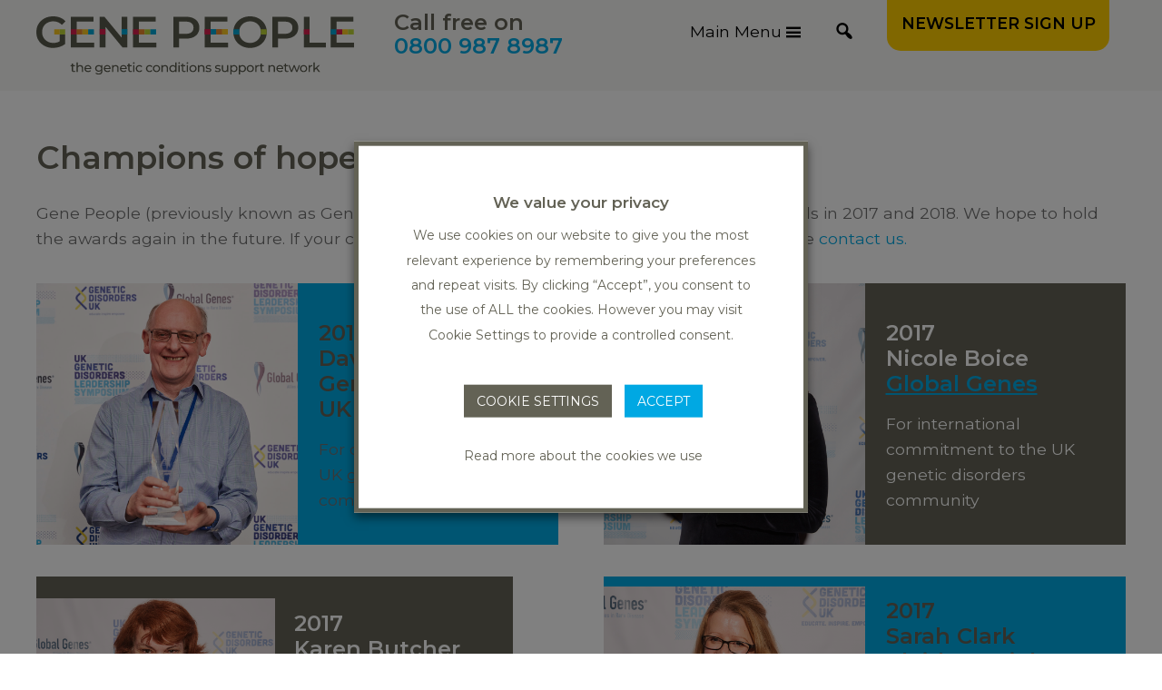

--- FILE ---
content_type: text/html; charset=UTF-8
request_url: https://www.genepeople.org.uk/taking-care-of-yourself/access-to-support-2/genetic-disorder-charities-patient-groups-2/champions-of-hope/
body_size: 16181
content:
<!DOCTYPE html>
<html lang="en-US">
<head >
<meta charset="UTF-8" />
<meta name="viewport" content="width=device-width, initial-scale=1" />
<meta name='robots' content='index, follow, max-image-preview:large, max-snippet:-1, max-video-preview:-1' />
	<style>img:is([sizes="auto" i], [sizes^="auto," i]) { contain-intrinsic-size: 3000px 1500px }</style>
	
	<!-- This site is optimized with the Yoast SEO plugin v25.3.1 - https://yoast.com/wordpress/plugins/seo/ -->
	<title>Champions of hope - Gene People</title>
	<meta name="description" content="Champions of Hope - Genetic Disorrders provide awards to indviduals who have made an important contribution to the field of Genetic Disorders" />
	<link rel="canonical" href="https://genepeople.org.uk/taking-care-of-yourself/access-to-support-2/genetic-disorder-charities-patient-groups-2/champions-of-hope/" />
	<meta property="og:locale" content="en_US" />
	<meta property="og:type" content="article" />
	<meta property="og:title" content="Champions of hope - Gene People" />
	<meta property="og:description" content="Champions of Hope - Genetic Disorrders provide awards to indviduals who have made an important contribution to the field of Genetic Disorders" />
	<meta property="og:url" content="https://genepeople.org.uk/taking-care-of-yourself/access-to-support-2/genetic-disorder-charities-patient-groups-2/champions-of-hope/" />
	<meta property="og:site_name" content="Gene People" />
	<meta property="article:publisher" content="http://www.facebook.com/pages/Genetic-Disorders-UK/" />
	<meta property="article:modified_time" content="2021-05-27T13:04:15+00:00" />
	<meta property="og:image" content="https://www.genepeople.org.uk/app/uploads/2019/06/2018-coha-davidbarlow.jpg" />
	<meta property="og:image:width" content="1024" />
	<meta property="og:image:height" content="1024" />
	<meta property="og:image:type" content="image/jpeg" />
	<meta name="twitter:card" content="summary_large_image" />
	<meta name="twitter:site" content="@GeneticDisUK" />
	<meta name="twitter:label1" content="Est. reading time" />
	<meta name="twitter:data1" content="4 minutes" />
	<script type="application/ld+json" class="yoast-schema-graph">{"@context":"https://schema.org","@graph":[{"@type":"WebPage","@id":"https://genepeople.org.uk/taking-care-of-yourself/access-to-support-2/genetic-disorder-charities-patient-groups-2/champions-of-hope/","url":"https://genepeople.org.uk/taking-care-of-yourself/access-to-support-2/genetic-disorder-charities-patient-groups-2/champions-of-hope/","name":"Champions of hope - Gene People","isPartOf":{"@id":"https://www.genepeople.org.uk/#website"},"primaryImageOfPage":{"@id":"https://genepeople.org.uk/taking-care-of-yourself/access-to-support-2/genetic-disorder-charities-patient-groups-2/champions-of-hope/#primaryimage"},"image":{"@id":"https://genepeople.org.uk/taking-care-of-yourself/access-to-support-2/genetic-disorder-charities-patient-groups-2/champions-of-hope/#primaryimage"},"thumbnailUrl":"https://genepeople.org.ukapp/uploads/2019/06/2018-coha-davidbarlow.jpg","datePublished":"2019-06-03T14:32:44+00:00","dateModified":"2021-05-27T13:04:15+00:00","description":"Champions of Hope - Genetic Disorrders provide awards to indviduals who have made an important contribution to the field of Genetic Disorders","breadcrumb":{"@id":"https://genepeople.org.uk/taking-care-of-yourself/access-to-support-2/genetic-disorder-charities-patient-groups-2/champions-of-hope/#breadcrumb"},"inLanguage":"en-US","potentialAction":[{"@type":"ReadAction","target":["https://genepeople.org.uk/taking-care-of-yourself/access-to-support-2/genetic-disorder-charities-patient-groups-2/champions-of-hope/"]}]},{"@type":"ImageObject","inLanguage":"en-US","@id":"https://genepeople.org.uk/taking-care-of-yourself/access-to-support-2/genetic-disorder-charities-patient-groups-2/champions-of-hope/#primaryimage","url":"https://genepeople.org.ukapp/uploads/2019/06/2018-coha-davidbarlow.jpg","contentUrl":"https://genepeople.org.ukapp/uploads/2019/06/2018-coha-davidbarlow.jpg"},{"@type":"BreadcrumbList","@id":"https://genepeople.org.uk/taking-care-of-yourself/access-to-support-2/genetic-disorder-charities-patient-groups-2/champions-of-hope/#breadcrumb","itemListElement":[{"@type":"ListItem","position":1,"name":"Home","item":"https://www.genepeople.org.uk/"},{"@type":"ListItem","position":2,"name":"TAKING CARE OF YOURSELF","item":"https://genepeople.org.uk/taking-care-of-yourself/"},{"@type":"ListItem","position":3,"name":"Access to support","item":"https://genepeople.org.uk/taking-care-of-yourself/access-to-support-2/"},{"@type":"ListItem","position":4,"name":"GENETIC DISORDER CHARITIES And PATIENT GROUPS","item":"https://genepeople.org.uk/taking-care-of-yourself/access-to-support-2/genetic-disorder-charities-patient-groups-2/"},{"@type":"ListItem","position":5,"name":"Champions of hope"}]},{"@type":"WebSite","@id":"https://www.genepeople.org.uk/#website","url":"https://www.genepeople.org.uk/","name":"Gene People","description":"for everyone with a genetic condition","publisher":{"@id":"https://www.genepeople.org.uk/#organization"},"potentialAction":[{"@type":"SearchAction","target":{"@type":"EntryPoint","urlTemplate":"https://www.genepeople.org.uk/?s={search_term_string}"},"query-input":{"@type":"PropertyValueSpecification","valueRequired":true,"valueName":"search_term_string"}}],"inLanguage":"en-US"},{"@type":"Organization","@id":"https://www.genepeople.org.uk/#organization","name":"Gene People - Registered Charity Number 1141583","url":"https://www.genepeople.org.uk/","logo":{"@type":"ImageObject","inLanguage":"en-US","@id":"https://www.genepeople.org.uk/#/schema/logo/image/","url":"https://genepeople.org.uk/app/uploads/2023/09/logo-gp.png","contentUrl":"https://genepeople.org.uk/app/uploads/2023/09/logo-gp.png","width":400,"height":74,"caption":"Gene People - Registered Charity Number 1141583"},"image":{"@id":"https://www.genepeople.org.uk/#/schema/logo/image/"},"sameAs":["http://www.facebook.com/pages/Genetic-Disorders-UK/","https://x.com/GeneticDisUK"]}]}</script>
	<!-- / Yoast SEO plugin. -->


<link rel='dns-prefetch' href='//maps.googleapis.com' />
<link rel='dns-prefetch' href='//fonts.googleapis.com' />
<link rel="alternate" type="application/rss+xml" title="Gene People &raquo; Feed" href="https://www.genepeople.org.uk/feed/" />
<link rel="alternate" type="application/rss+xml" title="Gene People &raquo; Comments Feed" href="https://www.genepeople.org.uk/comments/feed/" />
<script type="text/javascript">
/* <![CDATA[ */
window._wpemojiSettings = {"baseUrl":"https:\/\/s.w.org\/images\/core\/emoji\/16.0.1\/72x72\/","ext":".png","svgUrl":"https:\/\/s.w.org\/images\/core\/emoji\/16.0.1\/svg\/","svgExt":".svg","source":{"concatemoji":"https:\/\/www.genepeople.org.uk\/admin\/wp-includes\/js\/wp-emoji-release.min.js?ver=8c8613a24151cd555fc61f397746ec4c"}};
/*! This file is auto-generated */
!function(s,n){var o,i,e;function c(e){try{var t={supportTests:e,timestamp:(new Date).valueOf()};sessionStorage.setItem(o,JSON.stringify(t))}catch(e){}}function p(e,t,n){e.clearRect(0,0,e.canvas.width,e.canvas.height),e.fillText(t,0,0);var t=new Uint32Array(e.getImageData(0,0,e.canvas.width,e.canvas.height).data),a=(e.clearRect(0,0,e.canvas.width,e.canvas.height),e.fillText(n,0,0),new Uint32Array(e.getImageData(0,0,e.canvas.width,e.canvas.height).data));return t.every(function(e,t){return e===a[t]})}function u(e,t){e.clearRect(0,0,e.canvas.width,e.canvas.height),e.fillText(t,0,0);for(var n=e.getImageData(16,16,1,1),a=0;a<n.data.length;a++)if(0!==n.data[a])return!1;return!0}function f(e,t,n,a){switch(t){case"flag":return n(e,"\ud83c\udff3\ufe0f\u200d\u26a7\ufe0f","\ud83c\udff3\ufe0f\u200b\u26a7\ufe0f")?!1:!n(e,"\ud83c\udde8\ud83c\uddf6","\ud83c\udde8\u200b\ud83c\uddf6")&&!n(e,"\ud83c\udff4\udb40\udc67\udb40\udc62\udb40\udc65\udb40\udc6e\udb40\udc67\udb40\udc7f","\ud83c\udff4\u200b\udb40\udc67\u200b\udb40\udc62\u200b\udb40\udc65\u200b\udb40\udc6e\u200b\udb40\udc67\u200b\udb40\udc7f");case"emoji":return!a(e,"\ud83e\udedf")}return!1}function g(e,t,n,a){var r="undefined"!=typeof WorkerGlobalScope&&self instanceof WorkerGlobalScope?new OffscreenCanvas(300,150):s.createElement("canvas"),o=r.getContext("2d",{willReadFrequently:!0}),i=(o.textBaseline="top",o.font="600 32px Arial",{});return e.forEach(function(e){i[e]=t(o,e,n,a)}),i}function t(e){var t=s.createElement("script");t.src=e,t.defer=!0,s.head.appendChild(t)}"undefined"!=typeof Promise&&(o="wpEmojiSettingsSupports",i=["flag","emoji"],n.supports={everything:!0,everythingExceptFlag:!0},e=new Promise(function(e){s.addEventListener("DOMContentLoaded",e,{once:!0})}),new Promise(function(t){var n=function(){try{var e=JSON.parse(sessionStorage.getItem(o));if("object"==typeof e&&"number"==typeof e.timestamp&&(new Date).valueOf()<e.timestamp+604800&&"object"==typeof e.supportTests)return e.supportTests}catch(e){}return null}();if(!n){if("undefined"!=typeof Worker&&"undefined"!=typeof OffscreenCanvas&&"undefined"!=typeof URL&&URL.createObjectURL&&"undefined"!=typeof Blob)try{var e="postMessage("+g.toString()+"("+[JSON.stringify(i),f.toString(),p.toString(),u.toString()].join(",")+"));",a=new Blob([e],{type:"text/javascript"}),r=new Worker(URL.createObjectURL(a),{name:"wpTestEmojiSupports"});return void(r.onmessage=function(e){c(n=e.data),r.terminate(),t(n)})}catch(e){}c(n=g(i,f,p,u))}t(n)}).then(function(e){for(var t in e)n.supports[t]=e[t],n.supports.everything=n.supports.everything&&n.supports[t],"flag"!==t&&(n.supports.everythingExceptFlag=n.supports.everythingExceptFlag&&n.supports[t]);n.supports.everythingExceptFlag=n.supports.everythingExceptFlag&&!n.supports.flag,n.DOMReady=!1,n.readyCallback=function(){n.DOMReady=!0}}).then(function(){return e}).then(function(){var e;n.supports.everything||(n.readyCallback(),(e=n.source||{}).concatemoji?t(e.concatemoji):e.wpemoji&&e.twemoji&&(t(e.twemoji),t(e.wpemoji)))}))}((window,document),window._wpemojiSettings);
/* ]]> */
</script>
<link rel='stylesheet' id='-css' href='https://www.genepeople.org.uk/app/themes/gduk/style.css?ver=8c8613a24151cd555fc61f397746ec4c' type='text/css' media='all' />
<style id='wp-emoji-styles-inline-css' type='text/css'>

	img.wp-smiley, img.emoji {
		display: inline !important;
		border: none !important;
		box-shadow: none !important;
		height: 1em !important;
		width: 1em !important;
		margin: 0 0.07em !important;
		vertical-align: -0.1em !important;
		background: none !important;
		padding: 0 !important;
	}
</style>
<link rel='stylesheet' id='wp-block-library-css' href='https://www.genepeople.org.uk/admin/wp-includes/css/dist/block-library/style.min.css?ver=8c8613a24151cd555fc61f397746ec4c' type='text/css' media='all' />
<style id='classic-theme-styles-inline-css' type='text/css'>
/*! This file is auto-generated */
.wp-block-button__link{color:#fff;background-color:#32373c;border-radius:9999px;box-shadow:none;text-decoration:none;padding:calc(.667em + 2px) calc(1.333em + 2px);font-size:1.125em}.wp-block-file__button{background:#32373c;color:#fff;text-decoration:none}
</style>
<style id='global-styles-inline-css' type='text/css'>
:root{--wp--preset--aspect-ratio--square: 1;--wp--preset--aspect-ratio--4-3: 4/3;--wp--preset--aspect-ratio--3-4: 3/4;--wp--preset--aspect-ratio--3-2: 3/2;--wp--preset--aspect-ratio--2-3: 2/3;--wp--preset--aspect-ratio--16-9: 16/9;--wp--preset--aspect-ratio--9-16: 9/16;--wp--preset--color--black: #000000;--wp--preset--color--cyan-bluish-gray: #abb8c3;--wp--preset--color--white: #ffffff;--wp--preset--color--pale-pink: #f78da7;--wp--preset--color--vivid-red: #cf2e2e;--wp--preset--color--luminous-vivid-orange: #ff6900;--wp--preset--color--luminous-vivid-amber: #fcb900;--wp--preset--color--light-green-cyan: #7bdcb5;--wp--preset--color--vivid-green-cyan: #00d084;--wp--preset--color--pale-cyan-blue: #8ed1fc;--wp--preset--color--vivid-cyan-blue: #0693e3;--wp--preset--color--vivid-purple: #9b51e0;--wp--preset--color--blue: #00a8e3;--wp--preset--color--green: #cad400;--wp--preset--color--yellow: #ffcc00;--wp--preset--color--orange: #f28b00;--wp--preset--color--red: #e50046;--wp--preset--color--neutral: #636255;--wp--preset--gradient--vivid-cyan-blue-to-vivid-purple: linear-gradient(135deg,rgba(6,147,227,1) 0%,rgb(155,81,224) 100%);--wp--preset--gradient--light-green-cyan-to-vivid-green-cyan: linear-gradient(135deg,rgb(122,220,180) 0%,rgb(0,208,130) 100%);--wp--preset--gradient--luminous-vivid-amber-to-luminous-vivid-orange: linear-gradient(135deg,rgba(252,185,0,1) 0%,rgba(255,105,0,1) 100%);--wp--preset--gradient--luminous-vivid-orange-to-vivid-red: linear-gradient(135deg,rgba(255,105,0,1) 0%,rgb(207,46,46) 100%);--wp--preset--gradient--very-light-gray-to-cyan-bluish-gray: linear-gradient(135deg,rgb(238,238,238) 0%,rgb(169,184,195) 100%);--wp--preset--gradient--cool-to-warm-spectrum: linear-gradient(135deg,rgb(74,234,220) 0%,rgb(151,120,209) 20%,rgb(207,42,186) 40%,rgb(238,44,130) 60%,rgb(251,105,98) 80%,rgb(254,248,76) 100%);--wp--preset--gradient--blush-light-purple: linear-gradient(135deg,rgb(255,206,236) 0%,rgb(152,150,240) 100%);--wp--preset--gradient--blush-bordeaux: linear-gradient(135deg,rgb(254,205,165) 0%,rgb(254,45,45) 50%,rgb(107,0,62) 100%);--wp--preset--gradient--luminous-dusk: linear-gradient(135deg,rgb(255,203,112) 0%,rgb(199,81,192) 50%,rgb(65,88,208) 100%);--wp--preset--gradient--pale-ocean: linear-gradient(135deg,rgb(255,245,203) 0%,rgb(182,227,212) 50%,rgb(51,167,181) 100%);--wp--preset--gradient--electric-grass: linear-gradient(135deg,rgb(202,248,128) 0%,rgb(113,206,126) 100%);--wp--preset--gradient--midnight: linear-gradient(135deg,rgb(2,3,129) 0%,rgb(40,116,252) 100%);--wp--preset--font-size--small: 14px;--wp--preset--font-size--medium: 20px;--wp--preset--font-size--large: 20px;--wp--preset--font-size--x-large: 42px;--wp--preset--font-size--regular: 16px;--wp--preset--spacing--20: 0.44rem;--wp--preset--spacing--30: 0.67rem;--wp--preset--spacing--40: 1rem;--wp--preset--spacing--50: 1.5rem;--wp--preset--spacing--60: 2.25rem;--wp--preset--spacing--70: 3.38rem;--wp--preset--spacing--80: 5.06rem;--wp--preset--shadow--natural: 6px 6px 9px rgba(0, 0, 0, 0.2);--wp--preset--shadow--deep: 12px 12px 50px rgba(0, 0, 0, 0.4);--wp--preset--shadow--sharp: 6px 6px 0px rgba(0, 0, 0, 0.2);--wp--preset--shadow--outlined: 6px 6px 0px -3px rgba(255, 255, 255, 1), 6px 6px rgba(0, 0, 0, 1);--wp--preset--shadow--crisp: 6px 6px 0px rgba(0, 0, 0, 1);}:where(.is-layout-flex){gap: 0.5em;}:where(.is-layout-grid){gap: 0.5em;}body .is-layout-flex{display: flex;}.is-layout-flex{flex-wrap: wrap;align-items: center;}.is-layout-flex > :is(*, div){margin: 0;}body .is-layout-grid{display: grid;}.is-layout-grid > :is(*, div){margin: 0;}:where(.wp-block-columns.is-layout-flex){gap: 2em;}:where(.wp-block-columns.is-layout-grid){gap: 2em;}:where(.wp-block-post-template.is-layout-flex){gap: 1.25em;}:where(.wp-block-post-template.is-layout-grid){gap: 1.25em;}.has-black-color{color: var(--wp--preset--color--black) !important;}.has-cyan-bluish-gray-color{color: var(--wp--preset--color--cyan-bluish-gray) !important;}.has-white-color{color: var(--wp--preset--color--white) !important;}.has-pale-pink-color{color: var(--wp--preset--color--pale-pink) !important;}.has-vivid-red-color{color: var(--wp--preset--color--vivid-red) !important;}.has-luminous-vivid-orange-color{color: var(--wp--preset--color--luminous-vivid-orange) !important;}.has-luminous-vivid-amber-color{color: var(--wp--preset--color--luminous-vivid-amber) !important;}.has-light-green-cyan-color{color: var(--wp--preset--color--light-green-cyan) !important;}.has-vivid-green-cyan-color{color: var(--wp--preset--color--vivid-green-cyan) !important;}.has-pale-cyan-blue-color{color: var(--wp--preset--color--pale-cyan-blue) !important;}.has-vivid-cyan-blue-color{color: var(--wp--preset--color--vivid-cyan-blue) !important;}.has-vivid-purple-color{color: var(--wp--preset--color--vivid-purple) !important;}.has-black-background-color{background-color: var(--wp--preset--color--black) !important;}.has-cyan-bluish-gray-background-color{background-color: var(--wp--preset--color--cyan-bluish-gray) !important;}.has-white-background-color{background-color: var(--wp--preset--color--white) !important;}.has-pale-pink-background-color{background-color: var(--wp--preset--color--pale-pink) !important;}.has-vivid-red-background-color{background-color: var(--wp--preset--color--vivid-red) !important;}.has-luminous-vivid-orange-background-color{background-color: var(--wp--preset--color--luminous-vivid-orange) !important;}.has-luminous-vivid-amber-background-color{background-color: var(--wp--preset--color--luminous-vivid-amber) !important;}.has-light-green-cyan-background-color{background-color: var(--wp--preset--color--light-green-cyan) !important;}.has-vivid-green-cyan-background-color{background-color: var(--wp--preset--color--vivid-green-cyan) !important;}.has-pale-cyan-blue-background-color{background-color: var(--wp--preset--color--pale-cyan-blue) !important;}.has-vivid-cyan-blue-background-color{background-color: var(--wp--preset--color--vivid-cyan-blue) !important;}.has-vivid-purple-background-color{background-color: var(--wp--preset--color--vivid-purple) !important;}.has-black-border-color{border-color: var(--wp--preset--color--black) !important;}.has-cyan-bluish-gray-border-color{border-color: var(--wp--preset--color--cyan-bluish-gray) !important;}.has-white-border-color{border-color: var(--wp--preset--color--white) !important;}.has-pale-pink-border-color{border-color: var(--wp--preset--color--pale-pink) !important;}.has-vivid-red-border-color{border-color: var(--wp--preset--color--vivid-red) !important;}.has-luminous-vivid-orange-border-color{border-color: var(--wp--preset--color--luminous-vivid-orange) !important;}.has-luminous-vivid-amber-border-color{border-color: var(--wp--preset--color--luminous-vivid-amber) !important;}.has-light-green-cyan-border-color{border-color: var(--wp--preset--color--light-green-cyan) !important;}.has-vivid-green-cyan-border-color{border-color: var(--wp--preset--color--vivid-green-cyan) !important;}.has-pale-cyan-blue-border-color{border-color: var(--wp--preset--color--pale-cyan-blue) !important;}.has-vivid-cyan-blue-border-color{border-color: var(--wp--preset--color--vivid-cyan-blue) !important;}.has-vivid-purple-border-color{border-color: var(--wp--preset--color--vivid-purple) !important;}.has-vivid-cyan-blue-to-vivid-purple-gradient-background{background: var(--wp--preset--gradient--vivid-cyan-blue-to-vivid-purple) !important;}.has-light-green-cyan-to-vivid-green-cyan-gradient-background{background: var(--wp--preset--gradient--light-green-cyan-to-vivid-green-cyan) !important;}.has-luminous-vivid-amber-to-luminous-vivid-orange-gradient-background{background: var(--wp--preset--gradient--luminous-vivid-amber-to-luminous-vivid-orange) !important;}.has-luminous-vivid-orange-to-vivid-red-gradient-background{background: var(--wp--preset--gradient--luminous-vivid-orange-to-vivid-red) !important;}.has-very-light-gray-to-cyan-bluish-gray-gradient-background{background: var(--wp--preset--gradient--very-light-gray-to-cyan-bluish-gray) !important;}.has-cool-to-warm-spectrum-gradient-background{background: var(--wp--preset--gradient--cool-to-warm-spectrum) !important;}.has-blush-light-purple-gradient-background{background: var(--wp--preset--gradient--blush-light-purple) !important;}.has-blush-bordeaux-gradient-background{background: var(--wp--preset--gradient--blush-bordeaux) !important;}.has-luminous-dusk-gradient-background{background: var(--wp--preset--gradient--luminous-dusk) !important;}.has-pale-ocean-gradient-background{background: var(--wp--preset--gradient--pale-ocean) !important;}.has-electric-grass-gradient-background{background: var(--wp--preset--gradient--electric-grass) !important;}.has-midnight-gradient-background{background: var(--wp--preset--gradient--midnight) !important;}.has-small-font-size{font-size: var(--wp--preset--font-size--small) !important;}.has-medium-font-size{font-size: var(--wp--preset--font-size--medium) !important;}.has-large-font-size{font-size: var(--wp--preset--font-size--large) !important;}.has-x-large-font-size{font-size: var(--wp--preset--font-size--x-large) !important;}
:where(.wp-block-post-template.is-layout-flex){gap: 1.25em;}:where(.wp-block-post-template.is-layout-grid){gap: 1.25em;}
:where(.wp-block-columns.is-layout-flex){gap: 2em;}:where(.wp-block-columns.is-layout-grid){gap: 2em;}
:root :where(.wp-block-pullquote){font-size: 1.5em;line-height: 1.6;}
</style>
<link rel='stylesheet' id='cookie-law-info-css' href='https://www.genepeople.org.uk/app/plugins/webtoffee-gdpr-cookie-consent/public/css/cookie-law-info-public.css?ver=2.3.7' type='text/css' media='all' />
<link rel='stylesheet' id='cookie-law-info-gdpr-css' href='https://www.genepeople.org.uk/app/plugins/webtoffee-gdpr-cookie-consent/public/css/cookie-law-info-gdpr.css?ver=2.3.7' type='text/css' media='all' />
<style id='cookie-law-info-gdpr-inline-css' type='text/css'>
.cli-modal-content, .cli-tab-content { background-color: #ffffff; }.cli-privacy-content-text, .cli-modal .cli-modal-dialog, .cli-tab-container p, a.cli-privacy-readmore { color: #000000; }.cli-tab-header { background-color: #f2f2f2; }.cli-tab-header, .cli-tab-header a.cli-nav-link,span.cli-necessary-caption,.cli-switch .cli-slider:after { color: #000000; }.cli-switch .cli-slider:before { background-color: #ffffff; }.cli-switch input:checked + .cli-slider:before { background-color: #ffffff; }.cli-switch .cli-slider { background-color: #e3e1e8; }.cli-switch input:checked + .cli-slider { background-color: #28a745; }.cli-modal-close svg { fill: #000000; }.cli-tab-footer .wt-cli-privacy-accept-all-btn { background-color: #00acad; color: #ffffff}.cli-tab-footer .wt-cli-privacy-accept-btn { background-color: #00acad; color: #ffffff}.cli-tab-header a:before{ border-right: 1px solid #000000; border-bottom: 1px solid #000000; }
</style>
<link rel='stylesheet' id='dashicons-css' href='https://www.genepeople.org.uk/admin/wp-includes/css/dashicons.min.css?ver=8c8613a24151cd555fc61f397746ec4c' type='text/css' media='all' />
<link rel='stylesheet' id='gduk-fonts-css' href='https://fonts.googleapis.com/css2?family=Montserrat%3Aital%2Cwght%400%2C300%3B0%2C400%3B0%2C600%3B1%2C300%3B1%2C400&#038;display=swap&#038;subset=latin%2Clatin-ext&#038;ver=8c8613a24151cd555fc61f397746ec4c' type='text/css' media='all' />
<link rel='stylesheet' id='gduk-style-css' href='https://www.genepeople.org.uk/app/themes/gduk/style.min.css?ver=3.3.3.82120241748' type='text/css' media='all' />
<script type="text/javascript" src="https://www.genepeople.org.uk/admin/wp-includes/js/jquery/jquery.min.js?ver=3.7.1" id="jquery-core-js"></script>
<script type="text/javascript" src="https://www.genepeople.org.uk/admin/wp-includes/js/jquery/jquery-migrate.min.js?ver=3.4.1" id="jquery-migrate-js"></script>
<script type="text/javascript" id="cookie-law-info-js-extra">
/* <![CDATA[ */
var Cli_Data = {"nn_cookie_ids":["_ga_WSRD8QLDNV","_ga"],"non_necessary_cookies":{"necessary":["cookielawinfo-checkbox-analytics","cookielawinfo-checkbox-others"],"analytical":["_ga_WSRD8QLDNV","_ga"]},"cookielist":{"necessary":{"id":5,"status":true,"priority":0,"title":"Necessary","strict":true,"default_state":false,"ccpa_optout":false,"loadonstart":false},"functional":{"id":6,"status":true,"priority":0,"title":"Functional","strict":false,"default_state":false,"ccpa_optout":false,"loadonstart":false},"performance":{"id":7,"status":true,"priority":0,"title":"Performance","strict":false,"default_state":false,"ccpa_optout":false,"loadonstart":false},"advertisement":{"id":9,"status":true,"priority":0,"title":"Advertisement","strict":false,"default_state":false,"ccpa_optout":false,"loadonstart":false},"others":{"id":10,"status":true,"priority":0,"title":"Others","strict":false,"default_state":false,"ccpa_optout":false,"loadonstart":false},"analytical":{"id":11,"status":true,"priority":0,"title":"Analytical","strict":false,"default_state":false,"ccpa_optout":false,"loadonstart":false}},"ajax_url":"https:\/\/www.genepeople.org.uk\/admin\/wp-admin\/admin-ajax.php","current_lang":"en","security":"4486b8f0cc","eu_countries":["GB"],"geoIP":"disabled","use_custom_geolocation_api":"","custom_geolocation_api":"https:\/\/geoip.cookieyes.com\/geoip\/checker\/result.php","consentVersion":"1","strictlyEnabled":["necessary","obligatoire"],"cookieDomain":"","privacy_length":"250","ccpaEnabled":"","ccpaRegionBased":"","ccpaBarEnabled":"","ccpaType":"gdpr","triggerDomRefresh":"","secure_cookies":""};
var log_object = {"ajax_url":"https:\/\/www.genepeople.org.uk\/admin\/wp-admin\/admin-ajax.php"};
/* ]]> */
</script>
<script type="text/javascript" src="https://www.genepeople.org.uk/app/plugins/webtoffee-gdpr-cookie-consent/public/js/cookie-law-info-public.js?ver=2.3.7" id="cookie-law-info-js"></script>
<link rel="https://api.w.org/" href="https://www.genepeople.org.uk/wp-json/" /><link rel="alternate" title="JSON" type="application/json" href="https://www.genepeople.org.uk/wp-json/wp/v2/pages/1051" /><link rel="EditURI" type="application/rsd+xml" title="RSD" href="https://www.genepeople.org.uk/admin/xmlrpc.php?rsd" />
<link rel='shortlink' href='https://www.genepeople.org.uk/?p=1051' />
<link rel="alternate" title="oEmbed (JSON)" type="application/json+oembed" href="https://www.genepeople.org.uk/wp-json/oembed/1.0/embed?url=https%3A%2F%2Fwww.genepeople.org.uk%2Ftaking-care-of-yourself%2Faccess-to-support-2%2Fgenetic-disorder-charities-patient-groups-2%2Fchampions-of-hope%2F" />
<link rel="alternate" title="oEmbed (XML)" type="text/xml+oembed" href="https://www.genepeople.org.uk/wp-json/oembed/1.0/embed?url=https%3A%2F%2Fwww.genepeople.org.uk%2Ftaking-care-of-yourself%2Faccess-to-support-2%2Fgenetic-disorder-charities-patient-groups-2%2Fchampions-of-hope%2F&#038;format=xml" />
<!-- Global site tag (gtag.js) - Google Analytics -->
<script type="text/plain" data-cli-class="cli-blocker-script" data-cli-label="Google Tag Manager"  data-cli-script-type="analytical" data-cli-block="true" data-cli-block-if-ccpa-optout="false" data-cli-element-position="head" async src="https://www.googletagmanager.com/gtag/js?id=G-WSRD8QLDNV"></script>
<script>
  window.dataLayer = window.dataLayer || [];
  function gtag(){dataLayer.push(arguments);}
  gtag('js', new Date());

  gtag('config', 'G-WSRD8QLDNV');
</script><link rel="icon" href="https://www.genepeople.org.uk/app/uploads/2021/06/GP-Passport-image-1-150x150.png" sizes="32x32" />
<link rel="icon" href="https://www.genepeople.org.uk/app/uploads/2021/06/GP-Passport-image-1-300x300.png" sizes="192x192" />
<link rel="apple-touch-icon" href="https://www.genepeople.org.uk/app/uploads/2021/06/GP-Passport-image-1-300x300.png" />
<meta name="msapplication-TileImage" content="https://www.genepeople.org.uk/app/uploads/2021/06/GP-Passport-image-1-300x300.png" />
</head>
<body class="wp-singular page-template-default page page-id-1051 page-child parent-pageid-998 wp-theme-genesis wp-child-theme-gduk header-full-width full-width-content genesis-breadcrumbs-hidden"><div class="site-container"><ul class="genesis-skip-link"><li><a href="#genesis-nav-primary" class="screen-reader-shortcut"> Skip to primary navigation</a></li><li><a href="#main-content" class="screen-reader-shortcut"> Skip to main content</a></li></ul><header class="site-header"><div class="wrap"><div class="title-area"><p class="site-title"><a href="https://www.genepeople.org.uk/"><img src="https://www.genepeople.org.uk/app/themes/gduk/assets//images/logo.svg" alt="Gene People Homepage" /><span class="screen-reader-text">Gene People</span></a></p></div><div class="gduk-header-phone-w">
					<p>Call free on</p>
					<a href="tel:0800 987 8987">0800 987 8987</a>
				 </div><nav class="nav-primary" aria-label="Main" id="genesis-nav-primary"><ul id="menu-primary-navigation" class="menu genesis-nav-menu menu-primary"><li id="menu-item-1322" class="mega-menu-1 main-menu menu-item current-menu-ancestor current-menu-parent menu-item-has-children"><a href="#"><span >Main Menu</span></a>
<ul class="sub-menu">
	<li id="menu-item-28" class="sub-menu-column-2 menu-item"><a href="https://www.genepeople.org.uk/about-us/"><span >About</span></a></li>
	<li id="menu-item-1358" class="sub-menu-column-2 menu-item"><a href="https://www.genepeople.org.uk/about-us/our-team/"><span >The Gene People Team</span></a></li>
	<li id="menu-item-3675" class="sub-menu-column-2 menu-item"><a href="https://www.genepeople.org.uk/about-us/whowehelp/"><span >Who we help</span></a></li>
	<li id="menu-item-1521" class="sub-menu-column-2 menu-item"><a href="https://www.genepeople.org.uk/about-us/our-trustees/"><span >Our Trustees</span></a></li>
	<li id="menu-item-4780" class="sub-menu-column-2 menu-item"><a href="https://www.genepeople.org.uk/about-us/gene-people-strategy-2022-2025/"><span >Gene People Strategy</span></a></li>
	<li id="menu-item-1352" class="sub-menu-column-2 menu-item"><a href="https://www.genepeople.org.uk/about-us/helpline/"><span >Gene People Helpline</span></a></li>
	<li id="menu-item-4572" class="sub-menu-column-2 menu-item"><a href="https://www.genepeople.org.uk/about-us/national-policy/"><span >National Policy</span></a></li>
	<li id="menu-item-1297" class="sub-menu-column-3 menu-item"><a href="https://www.genepeople.org.uk/support-and-information/"><span >Affected Individuals and Families</span></a></li>
	<li id="menu-item-1302" class="sub-menu-column-3 menu-item"><a href="https://www.genepeople.org.uk/support-and-information/newly-diagnosed/"><span >Newly Diagnosed</span></a></li>
	<li id="menu-item-1303" class="sub-menu-column-3 menu-item"><a href="https://www.genepeople.org.uk/support-and-information/managing-health/"><span >Managing Healthcare</span></a></li>
	<li id="menu-item-1304" class="sub-menu-column-3 menu-item"><a href="https://www.genepeople.org.uk/beginners-guide-to-genetics/"><span >Beginners Guide To Genetics</span></a></li>
	<li id="menu-item-1305" class="sub-menu-column-3 menu-item"><a href="https://www.genepeople.org.uk/support-and-information/education-2/"><span >Education</span></a></li>
	<li id="menu-item-1306" class="sub-menu-column-3 menu-item"><a href="https://www.genepeople.org.uk/benefits-available-to-you/"><span >Benefits, financial help and social care</span></a></li>
	<li id="menu-item-2445" class="sub-menu-column-3 menu-item"><a href="https://www.genepeople.org.uk/support-and-information/day-to-day-living/"><span >Day to Day living</span></a></li>
	<li id="menu-item-1298" class="sub-menu-column-4 menu-item"><a href="https://www.genepeople.org.uk/for-charities-and-patient-groups/"><span >For Charities and Patient Groups</span></a></li>
	<li id="menu-item-2004" class="sub-menu-column-4 menu-item"><a href="https://www.genepeople.org.uk/for-charities-and-patient-groups/genetic-disorder-charities-patient-groups/"><span >Genetic Condition Charities &#038; Patient Groups</span></a></li>
	<li id="menu-item-1361" class="sub-menu-column-4 menu-item"><a href="https://www.genepeople.org.uk/for-charities-and-patient-groups/partnership-network/"><span >Partnership Network</span></a></li>
	<li id="menu-item-6293" class="sub-menu-column-4 menu-item"><a href="https://www.genepeople.org.uk/clinical-trials/"><span >Clinical Trials</span></a></li>
	<li id="menu-item-1501" class="sub-menu-column-4 menu-item current-menu-item page_item page-item-1051 current_page_item"><a href="https://www.genepeople.org.uk/taking-care-of-yourself/access-to-support-2/genetic-disorder-charities-patient-groups-2/champions-of-hope/" aria-current="page"><span >Champions of Hope</span></a></li>
	<li id="menu-item-1300" class="sub-menu-column-5 menu-item"><a href="https://www.genepeople.org.uk/fundraise/"><span >Fundraise</span></a></li>
	<li id="menu-item-6115" class="sub-menu-column-5 menu-item"><a href="https://www.genepeople.org.uk/ultra-challenge-series-2025/"><span >Ultra Challenge Series 2026</span></a></li>
	<li id="menu-item-6041" class="sub-menu-column-5 menu-item"><a href="https://www.genepeople.org.uk/2026-london-marathon/"><span >2026 London Marathon</span></a></li>
	<li id="menu-item-4608" class="sub-menu-column-5 menu-item"><a href="https://www.genepeople.org.uk/fundraise/set-up-and-customise-your-online-donation-page/"><span >Online Donation Page</span></a></li>
	<li id="menu-item-4610" class="sub-menu-column-5 menu-item"><a href="https://www.genepeople.org.uk/fundraise/have-you-got-a-confirmed-place-in-a-sports-or-challenge-event/"><span >Your own confirmed place?</span></a></li>
</ul>
</li>
<li class="search menu-item"><a href ="#" id="main-nav-search-link" class="icon-search" role="button" aria-label="search">
	<div class="search-div">
<form role="search" method="get" class="search-form" action="https://www.genepeople.org.uk/">
	<label>
		<span class="screen-reader-text">Search for</span>
		<input type="search" class="search-field" placeholder="Search&hellip;" value="" name="s" title="Search for" />
	</label>
	<button type="submit" class="search-submit"><svg xmlns="http://www.w3.org/2000/svg" width="48" height="48" viewBox="0 0 48 48">
  <path fill-rule="evenodd" d="M8,20.5 C8,13.597 13.597,8 20.5,8 C27.404,8 33,13.597 33,20.5 C33,27.403 27.404,33 20.5,33 C13.597,33 8,27.403 8,20.5 Z M46,43.142 L33.498,30.64 C35.685,27.841 37,24.327 37,20.5 C37,11.387 29.613,4 20.5,4 C11.387,4 4,11.387 4,20.5 C4,29.613 11.387,37 20.5,37 C24.343,37 27.869,35.675 30.674,33.473 L43.171,45.971 L46,43.142 Z"/>
</svg>
<span class="screen-reader-text">Submit</span></button>
</form>
</div></a></li><li class="menu-item gduk-btn-header"><a href="/become-a-member" class="btn">Newsletter Sign Up</a></li></ul></nav></div></header><div class="site-inner" id="main-content"><div class="content-area"><main class="site-main" id="genesis-content"><article class="type-page entry" aria-label="Champions of hope"><div class="entry-content">
<h1 class="wp-block-heading">Champions of hope</h1>



<p>Gene People (previously known as Genetic Disorders UK) hosted the Champions of Hope awards in 2017 and 2018. We hope to hold the awards again in the future. If your company would like to sponsor an award category please <a href="https://genepeople.org.uk/contact-us/">contact us.</a></p>



<div class="wp-block-columns has-2-columns is-layout-flex wp-container-core-columns-is-layout-9d6595d7 wp-block-columns-is-layout-flex">
<div class="wp-block-column is-layout-flow wp-block-column-is-layout-flow">
<p></p>



<p></p>



<div class="wp-block-media-text alignwide is-stacked-on-mobile has-blue-background-color has-background"><figure class="wp-block-media-text__media"><img decoding="async" width="1024" height="1024" src="https://genepeople.org.ukapp/uploads/2019/06/2018-coha-davidbarlow.jpg" alt="David Barlow " class="wp-image-1489 size-full" srcset="https://www.genepeople.org.uk/app/uploads/2019/06/2018-coha-davidbarlow.jpg 1024w, https://www.genepeople.org.uk/app/uploads/2019/06/2018-coha-davidbarlow-150x150.jpg 150w, https://www.genepeople.org.uk/app/uploads/2019/06/2018-coha-davidbarlow-300x300.jpg 300w, https://www.genepeople.org.uk/app/uploads/2019/06/2018-coha-davidbarlow-768x768.jpg 768w, https://www.genepeople.org.uk/app/uploads/2019/06/2018-coha-davidbarlow-318x318.jpg 318w" sizes="(max-width: 1024px) 100vw, 1024px" /></figure><div class="wp-block-media-text__content">
<h3 class="wp-block-heading">2018<br>David Barlow Genetic Disorders UK</h3>



<p>For commitment to the UK genetic disorders community</p>
</div></div>
</div>



<div class="wp-block-column is-layout-flow wp-block-column-is-layout-flow">
<div class="wp-block-media-text alignwide is-stacked-on-mobile has-neutral-background-color has-background"><figure class="wp-block-media-text__media"><img decoding="async" width="1024" height="1024" src="https://genepeople.org.ukapp/uploads/2019/06/2017-coha-nicoleboice.jpg" alt="Nicole Boice" class="wp-image-1490 size-full" srcset="https://www.genepeople.org.uk/app/uploads/2019/06/2017-coha-nicoleboice.jpg 1024w, https://www.genepeople.org.uk/app/uploads/2019/06/2017-coha-nicoleboice-150x150.jpg 150w, https://www.genepeople.org.uk/app/uploads/2019/06/2017-coha-nicoleboice-300x300.jpg 300w, https://www.genepeople.org.uk/app/uploads/2019/06/2017-coha-nicoleboice-768x768.jpg 768w, https://www.genepeople.org.uk/app/uploads/2019/06/2017-coha-nicoleboice-318x318.jpg 318w" sizes="(max-width: 1024px) 100vw, 1024px" /></figure><div class="wp-block-media-text__content">
<h3 class="has-white-color has-text-color wp-block-heading">2017<br>Nicole Boice<br><a href="https://globalgenes.org/" target="_blank" rel="noreferrer noopener">Global Genes</a></h3>



<p class="has-white-color has-text-color">For international commitment to the UK genetic disorders community</p>
</div></div>
</div>
</div>



<div class="wp-block-columns has-2-columns is-layout-flex wp-container-core-columns-is-layout-9d6595d7 wp-block-columns-is-layout-flex">
<div class="wp-block-column is-layout-flow wp-block-column-is-layout-flow">
<div class="wp-block-media-text alignwide is-stacked-on-mobile has-neutral-background-color has-background"><figure class="wp-block-media-text__media"><img loading="lazy" decoding="async" width="1024" height="1024" src="https://genepeople.org.ukapp/uploads/2019/06/2017-coha-karenbutcher.jpg" alt="Karen Butcher" class="wp-image-1491 size-full" srcset="https://www.genepeople.org.uk/app/uploads/2019/06/2017-coha-karenbutcher.jpg 1024w, https://www.genepeople.org.uk/app/uploads/2019/06/2017-coha-karenbutcher-150x150.jpg 150w, https://www.genepeople.org.uk/app/uploads/2019/06/2017-coha-karenbutcher-300x300.jpg 300w, https://www.genepeople.org.uk/app/uploads/2019/06/2017-coha-karenbutcher-768x768.jpg 768w, https://www.genepeople.org.uk/app/uploads/2019/06/2017-coha-karenbutcher-318x318.jpg 318w" sizes="auto, (max-width: 1024px) 100vw, 1024px" /></figure><div class="wp-block-media-text__content">
<h3 class="has-white-color has-text-color wp-block-heading">2017<br>Karen Butcher<br><a href="http://cmt.org.uk/" target="_blank" rel="noreferrer noopener">Charcot Marie Tooth Disease UK</a> </h3>



<p class="has-white-color has-text-color">For lifetime dedication to the UK genetic disorders community</p>
</div></div>



<div class="wp-block-columns has-2-columns is-layout-flex wp-container-core-columns-is-layout-9d6595d7 wp-block-columns-is-layout-flex">
<div class="wp-block-column is-layout-flow wp-block-column-is-layout-flow">
<p></p>
</div>



<div class="wp-block-column is-layout-flow wp-block-column-is-layout-flow"></div>
</div>
</div>



<div class="wp-block-column is-layout-flow wp-block-column-is-layout-flow">
<div class="wp-block-media-text alignwide is-stacked-on-mobile has-blue-background-color has-background"><figure class="wp-block-media-text__media"><img loading="lazy" decoding="async" width="1024" height="1024" src="https://genepeople.org.ukapp/uploads/2019/06/2017-coha-sarahclark.jpg" alt="Sarah Clark" class="wp-image-1492 size-full" srcset="https://www.genepeople.org.uk/app/uploads/2019/06/2017-coha-sarahclark.jpg 1024w, https://www.genepeople.org.uk/app/uploads/2019/06/2017-coha-sarahclark-150x150.jpg 150w, https://www.genepeople.org.uk/app/uploads/2019/06/2017-coha-sarahclark-300x300.jpg 300w, https://www.genepeople.org.uk/app/uploads/2019/06/2017-coha-sarahclark-768x768.jpg 768w, https://www.genepeople.org.uk/app/uploads/2019/06/2017-coha-sarahclark-318x318.jpg 318w" sizes="auto, (max-width: 1024px) 100vw, 1024px" /></figure><div class="wp-block-media-text__content">
<h3 class="wp-block-heading">2017<br>Sarah Clark<br>Cleidocranial Family Support Group </h3>



<p>For the courage to start a new organisation within the UK genetic disorders community</p>
</div></div>
</div>
</div>



<div class="wp-block-columns has-2-columns is-layout-flex wp-container-core-columns-is-layout-9d6595d7 wp-block-columns-is-layout-flex">
<div class="wp-block-column is-layout-flow wp-block-column-is-layout-flow">
<div class="wp-block-media-text alignwide is-stacked-on-mobile has-blue-background-color has-background"><figure class="wp-block-media-text__media"><img loading="lazy" decoding="async" width="1024" height="1024" src="https://genepeople.org.ukapp/uploads/2019/06/2017-coha-libbyclegg.jpg" alt="Libby Clegg" class="wp-image-1493 size-full" srcset="https://www.genepeople.org.uk/app/uploads/2019/06/2017-coha-libbyclegg.jpg 1024w, https://www.genepeople.org.uk/app/uploads/2019/06/2017-coha-libbyclegg-150x150.jpg 150w, https://www.genepeople.org.uk/app/uploads/2019/06/2017-coha-libbyclegg-300x300.jpg 300w, https://www.genepeople.org.uk/app/uploads/2019/06/2017-coha-libbyclegg-768x768.jpg 768w, https://www.genepeople.org.uk/app/uploads/2019/06/2017-coha-libbyclegg-318x318.jpg 318w" sizes="auto, (max-width: 1024px) 100vw, 1024px" /></figure><div class="wp-block-media-text__content">
<h3 class="wp-block-heading">2017<br>Libby Clegg<a href="http://www.elizabethclegg.co.uk/" target="_blank" rel="noreferrer noopener">uk</a></h3>



<p>For achievement within the UK genetic disorders community </p>
</div></div>
</div>



<div class="wp-block-column is-layout-flow wp-block-column-is-layout-flow">
<div class="wp-block-media-text alignwide is-stacked-on-mobile has-white-color has-neutral-background-color has-text-color has-background"><figure class="wp-block-media-text__media"><img loading="lazy" decoding="async" width="1024" height="1024" src="https://genepeople.org.ukapp/uploads/2019/06/2018-coha-geoffcreamer.jpg" alt="Geoff Creamer" class="wp-image-1494 size-full" srcset="https://www.genepeople.org.uk/app/uploads/2019/06/2018-coha-geoffcreamer.jpg 1024w, https://www.genepeople.org.uk/app/uploads/2019/06/2018-coha-geoffcreamer-150x150.jpg 150w, https://www.genepeople.org.uk/app/uploads/2019/06/2018-coha-geoffcreamer-300x300.jpg 300w, https://www.genepeople.org.uk/app/uploads/2019/06/2018-coha-geoffcreamer-768x768.jpg 768w, https://www.genepeople.org.uk/app/uploads/2019/06/2018-coha-geoffcreamer-318x318.jpg 318w" sizes="auto, (max-width: 1024px) 100vw, 1024px" /></figure><div class="wp-block-media-text__content">
<h3 class="has-white-color has-text-color wp-block-heading">2018<br>Geoff Creamer<br><a href="http://www.cgdsociety.org/" target="_blank" rel="noreferrer noopener">CGD Society</a></h3>



<p class="has-white-color has-text-color">For commitment to the UK genetic disorders community</p>
</div></div>
</div>
</div>



<div class="wp-block-columns has-2-columns is-layout-flex wp-container-core-columns-is-layout-9d6595d7 wp-block-columns-is-layout-flex">
<div class="wp-block-column is-layout-flow wp-block-column-is-layout-flow">
<div class="wp-block-media-text alignwide is-stacked-on-mobile has-lightblue-background-color has-background"><figure class="wp-block-media-text__media"><img loading="lazy" decoding="async" width="1024" height="1024" src="https://genepeople.org.ukapp/uploads/2019/06/2017-coha-alanfinglas.jpg" alt="Alan Finglas" class="wp-image-1495 size-full" srcset="https://www.genepeople.org.uk/app/uploads/2019/06/2017-coha-alanfinglas.jpg 1024w, https://www.genepeople.org.uk/app/uploads/2019/06/2017-coha-alanfinglas-150x150.jpg 150w, https://www.genepeople.org.uk/app/uploads/2019/06/2017-coha-alanfinglas-300x300.jpg 300w, https://www.genepeople.org.uk/app/uploads/2019/06/2017-coha-alanfinglas-768x768.jpg 768w, https://www.genepeople.org.uk/app/uploads/2019/06/2017-coha-alanfinglas-318x318.jpg 318w" sizes="auto, (max-width: 1024px) 100vw, 1024px" /></figure><div class="wp-block-media-text__content">
<h3 class="wp-block-heading">2017<br>Alan Finglas<br><a href="http://www.savingdylan.com/" target="_blank" rel="noreferrer noopener">MSD Action Foundation</a></h3>



<p>For the courage to start a new organisation within the UK genetic disorders community</p>
</div></div>
</div>



<div class="wp-block-column is-layout-flow wp-block-column-is-layout-flow">
<div class="wp-block-media-text alignwide is-stacked-on-mobile has-blue-background-color has-background"><figure class="wp-block-media-text__media"><img loading="lazy" decoding="async" width="1024" height="1024" src="https://genepeople.org.ukapp/uploads/2019/06/2018-coha-olivergardiner.jpg" alt="Oliver Gardiner" class="wp-image-1496 size-full" srcset="https://www.genepeople.org.uk/app/uploads/2019/06/2018-coha-olivergardiner.jpg 1024w, https://www.genepeople.org.uk/app/uploads/2019/06/2018-coha-olivergardiner-150x150.jpg 150w, https://www.genepeople.org.uk/app/uploads/2019/06/2018-coha-olivergardiner-300x300.jpg 300w, https://www.genepeople.org.uk/app/uploads/2019/06/2018-coha-olivergardiner-768x768.jpg 768w, https://www.genepeople.org.uk/app/uploads/2019/06/2018-coha-olivergardiner-318x318.jpg 318w" sizes="auto, (max-width: 1024px) 100vw, 1024px" /></figure><div class="wp-block-media-text__content">
<h3 class="wp-block-heading">2018<br>Oliver Gardiner<br>XLH UK</h3>



<p>For the courage to start a new organisation within the UK genetic disorders community</p>
</div></div>
</div>
</div>



<div class="wp-block-columns has-2-columns is-layout-flex wp-container-core-columns-is-layout-9d6595d7 wp-block-columns-is-layout-flex">
<div class="wp-block-column is-layout-flow wp-block-column-is-layout-flow">
<div class="wp-block-media-text alignwide is-stacked-on-mobile has-blue-background-color has-background"><figure class="wp-block-media-text__media"><img loading="lazy" decoding="async" width="1024" height="1024" src="https://genepeople.org.ukapp/uploads/2019/06/2018-coha-andrewgibson.jpg" alt="Andrew Gibson Krabbe" class="wp-image-1497 size-full" srcset="https://www.genepeople.org.uk/app/uploads/2019/06/2018-coha-andrewgibson.jpg 1024w, https://www.genepeople.org.uk/app/uploads/2019/06/2018-coha-andrewgibson-150x150.jpg 150w, https://www.genepeople.org.uk/app/uploads/2019/06/2018-coha-andrewgibson-300x300.jpg 300w, https://www.genepeople.org.uk/app/uploads/2019/06/2018-coha-andrewgibson-768x768.jpg 768w, https://www.genepeople.org.uk/app/uploads/2019/06/2018-coha-andrewgibson-318x318.jpg 318w" sizes="auto, (max-width: 1024px) 100vw, 1024px" /></figure><div class="wp-block-media-text__content">
<h3 class="wp-block-heading">2018<br>Andrew Gibson Krabbe UK</h3>



<p>For the courage to start a new organisation within the UK genetic disorders community</p>
</div></div>
</div>



<div class="wp-block-column is-layout-flow wp-block-column-is-layout-flow">
<div class="wp-block-media-text alignwide is-stacked-on-mobile has-lightblue-background-color has-background"><figure class="wp-block-media-text__media"><img loading="lazy" decoding="async" width="1024" height="1024" src="https://genepeople.org.ukapp/uploads/2019/06/2017-coha-clairehennessey.jpg" alt="Claire Hennessey
Max Appeal" class="wp-image-1498 size-full" srcset="https://www.genepeople.org.uk/app/uploads/2019/06/2017-coha-clairehennessey.jpg 1024w, https://www.genepeople.org.uk/app/uploads/2019/06/2017-coha-clairehennessey-150x150.jpg 150w, https://www.genepeople.org.uk/app/uploads/2019/06/2017-coha-clairehennessey-300x300.jpg 300w, https://www.genepeople.org.uk/app/uploads/2019/06/2017-coha-clairehennessey-768x768.jpg 768w, https://www.genepeople.org.uk/app/uploads/2019/06/2017-coha-clairehennessey-318x318.jpg 318w" sizes="auto, (max-width: 1024px) 100vw, 1024px" /></figure><div class="wp-block-media-text__content">
<h3 class="wp-block-heading">2017<br>Claire Hennessey<br><a href="http://www.maxappeal.org.uk/" target="_blank" rel="noreferrer noopener">Max Appeal</a></h3>



<p>For lifetime dedication to the UK genetic disorders community </p>
</div></div>
</div>
</div>



<div class="wp-block-columns has-2-columns is-layout-flex wp-container-core-columns-is-layout-9d6595d7 wp-block-columns-is-layout-flex">
<div class="wp-block-column is-layout-flow wp-block-column-is-layout-flow">
<div class="wp-block-media-text alignwide is-stacked-on-mobile has-lightblue-background-color has-background"><figure class="wp-block-media-text__media"><img loading="lazy" decoding="async" width="1024" height="1024" src="https://genepeople.org.ukapp/uploads/2019/06/2018-coha-carlosheras-palou.jpg" alt="Carlos Heras-Palouttr" class="wp-image-1499 size-full" srcset="https://www.genepeople.org.uk/app/uploads/2019/06/2018-coha-carlosheras-palou.jpg 1024w, https://www.genepeople.org.uk/app/uploads/2019/06/2018-coha-carlosheras-palou-150x150.jpg 150w, https://www.genepeople.org.uk/app/uploads/2019/06/2018-coha-carlosheras-palou-300x300.jpg 300w, https://www.genepeople.org.uk/app/uploads/2019/06/2018-coha-carlosheras-palou-768x768.jpg 768w, https://www.genepeople.org.uk/app/uploads/2019/06/2018-coha-carlosheras-palou-318x318.jpg 318w" sizes="auto, (max-width: 1024px) 100vw, 1024px" /></figure><div class="wp-block-media-text__content">
<h3 class="wp-block-heading">2018<br>Carlos Heras-PalouTTR Amyloidosis Patient Association UK</h3>



<p>For the courage to start a new organisation within the UK genetic disorders community</p>
</div></div>
</div>



<div class="wp-block-column is-layout-flow wp-block-column-is-layout-flow">
<div class="wp-block-media-text alignwide is-stacked-on-mobile has-blue-background-color has-background"><figure class="wp-block-media-text__media"><img loading="lazy" decoding="async" width="1024" height="1024" src="https://genepeople.org.ukapp/uploads/2019/06/2017-coha-wendyhorribin.jpg" alt="Wendy Horrobin" class="wp-image-1500 size-full" srcset="https://www.genepeople.org.uk/app/uploads/2019/06/2017-coha-wendyhorribin.jpg 1024w, https://www.genepeople.org.uk/app/uploads/2019/06/2017-coha-wendyhorribin-150x150.jpg 150w, https://www.genepeople.org.uk/app/uploads/2019/06/2017-coha-wendyhorribin-300x300.jpg 300w, https://www.genepeople.org.uk/app/uploads/2019/06/2017-coha-wendyhorribin-768x768.jpg 768w, https://www.genepeople.org.uk/app/uploads/2019/06/2017-coha-wendyhorribin-318x318.jpg 318w" sizes="auto, (max-width: 1024px) 100vw, 1024px" /></figure><div class="wp-block-media-text__content">
<h3 class="wp-block-heading">2017<br>Wendy Horrobin<br>Norrie Disease Association UK</h3>



<p>For the courage to start a new organisation within the UK genetic disorders community.</p>



<p>Wendy has a son affected by Norrie disease and is in the process of establishing the Norrie Disease Foundation to promote vital new research and to offer support to families by strengthening the Norrie network &#8211; sharing resources, contacts and connecting families.</p>
</div></div>
</div>
</div>
</div></article></main></div></div>
    <div class="gduk-footer-bar">
        <div class="gduk-footer-cont gduk-container flex">
            <p>your donation will help improve the lives of <span>individuals & families</span></p>
            <a href="/make-a-donation" class="btn">Donate now</a>
        </div>
    </div>


        <div class="gduk-footer-main">
        <div class="gduk-footer-column-1">

            <div class="gduk-footer-row-1">

                <div class="gduk-footer-item footer-logo">
											<img src="https://www.genepeople.org.uk/app/uploads/2019/12/GDUK_FR_Logo_Transparent_v3.png" alt="Fundraising Regulator logo" width="150px">
					                </div>

                <div class="gduk-footer-item footer-menu">
                    <ul><li><a href="https://www.genepeople.org.uk/fundraise/">Fundraise</a></li><li><a href="https://www.genepeople.org.uk/about-us/">ABOUT US</a></li><li><a href="https://www.genepeople.org.uk/become-a-member/">Sign up</a></li></ul>
                </div>

            </div>

            <footer class="site-footer2 gduk-footer-row-2" itemscope="" itemtype="https://schema.org/WPFooter">
                <div class="footer-terms-w">
                    <a href="https://www.genepeople.org.uk/accessibility/">Accessibility</a>
                    <a href="https://www.genepeople.org.uk/terms-of-use/">Terms of use</a>
                    <a href="https://www.genepeople.org.uk/cookie-policy/">Cookie policy</a>
                    <a href="https://www.genepeople.org.uk/privacy-policy/">Privacy policy</a>
                    <a href="https://www.genepeople.org.uk/contact-us/">Contact us</a>
                </div>

                <p>©&nbsp;2025 Gene People. All rights reserved. Registered Charity Number 1141583</p>
            </footer>

        </div>


        <div class="gduk-footer-column-2" style="margin-top:0;">
            <div class="footer-phone">
                <span>Call free on</span>
                <span><a href="tel:0800 987 8987">0800 987 8987</a></span>
                <span style="color: #636255;">Address:</span>
                <span style="font-size: 1em; line-height: 28px;">
                    Gene People<br />
                    Nightingale House<br />
                    46-48 East Street <br />
                    Epsom <br />
                    Surrey<br />
                    KT17 1HQ 
                </span>
            </div>

            <div class="footer-social flex">    <ul>
    
            <li>
                <a href="http://www.facebook.com/pages/Genetic-Disorders-UK/207991209215178?ref=ts">
                    <img src="https://www.genepeople.org.uk/app/uploads/2019/05/facebook.png" alt="Facebook icon" />
                </a>
            </li>

        
    
            <li>
                <a href="http://twitter.com/GenePeopleUK">
                    <img src="https://www.genepeople.org.uk/app/uploads/2019/05/twitter.png" alt="Twitter icon" />
                </a>
            </li>

        
    
            <li>
                <a href="https://www.linkedin.com/company/gene-people/">
                    <img src="https://www.genepeople.org.uk/app/uploads/2019/05/linkedin.png" alt="Linkedin icon" />
                </a>
            </li>

        
        </ul>
</div>
        </div>

        <div class="gduk-footer-column-3" style="text-align:center">
		         <img src="https://www.genepeople.org.uk/app/uploads/2025/06/Helplines-Partnership-Members-Logo-2025-26.png" alt="" width="150px">
		         </div>

    </div>

    </div><script type="speculationrules">
{"prefetch":[{"source":"document","where":{"and":[{"href_matches":"\/*"},{"not":{"href_matches":["\/admin\/wp-*.php","\/admin\/wp-admin\/*","\/app\/uploads\/*","\/app\/*","\/app\/plugins\/*","\/app\/themes\/gduk\/*","\/app\/themes\/genesis\/*","\/*\\?(.+)"]}},{"not":{"selector_matches":"a[rel~=\"nofollow\"]"}},{"not":{"selector_matches":".no-prefetch, .no-prefetch a"}}]},"eagerness":"conservative"}]}
</script>
			<script>
				// Used by Gallery Custom Links to handle tenacious Lightboxes
				//jQuery(document).ready(function () {

					function mgclInit() {
						
						// In jQuery:
						// if (jQuery.fn.off) {
						// 	jQuery('.no-lightbox, .no-lightbox img').off('click'); // jQuery 1.7+
						// }
						// else {
						// 	jQuery('.no-lightbox, .no-lightbox img').unbind('click'); // < jQuery 1.7
						// }

						// 2022/10/24: In Vanilla JS
						var elements = document.querySelectorAll('.no-lightbox, .no-lightbox img');
						for (var i = 0; i < elements.length; i++) {
						 	elements[i].onclick = null;
						}


						// In jQuery:
						//jQuery('a.no-lightbox').click(mgclOnClick);

						// 2022/10/24: In Vanilla JS:
						var elements = document.querySelectorAll('a.no-lightbox');
						for (var i = 0; i < elements.length; i++) {
						 	elements[i].onclick = mgclOnClick;
						}

						// in jQuery:
						// if (jQuery.fn.off) {
						// 	jQuery('a.set-target').off('click'); // jQuery 1.7+
						// }
						// else {
						// 	jQuery('a.set-target').unbind('click'); // < jQuery 1.7
						// }
						// jQuery('a.set-target').click(mgclOnClick);

						// 2022/10/24: In Vanilla JS:
						var elements = document.querySelectorAll('a.set-target');
						for (var i = 0; i < elements.length; i++) {
						 	elements[i].onclick = mgclOnClick;
						}
					}

					function mgclOnClick() {
						if (!this.target || this.target == '' || this.target == '_self')
							window.location = this.href;
						else
							window.open(this.href,this.target);
						return false;
					}

					// From WP Gallery Custom Links
					// Reduce the number of  conflicting lightboxes
					function mgclAddLoadEvent(func) {
						var oldOnload = window.onload;
						if (typeof window.onload != 'function') {
							window.onload = func;
						} else {
							window.onload = function() {
								oldOnload();
								func();
							}
						}
					}

					mgclAddLoadEvent(mgclInit);
					mgclInit();

				//});
			</script>
		<div class="wt-cli-cookie-bar-container" data-nosnippet="true"><!--googleoff: all--><div id="cookie-law-info-bar" role="dialog" aria-live="polite" aria-label="cookieconsent" aria-describedby="wt-cli-cookie-banner" data-cli-geo-loc="0" style="background:rgb(255, 255, 255) none repeat scroll 0% 0%; border:5px solid rgb(99, 98, 85); padding:45px; box-sizing:border-box; text-align:center; font-size:14px; line-height:26px; letter-spacing:normal;" class="wt-cli-cookie-bar"><div class="cli-wrapper"><h5 role="heading" aria-level="5" tabindex="0" id="wt-cli-cookie-banner-title" style="display:block; box-sizing:border-box; width:100%; padding:5px 0px; color:rgb(99, 98, 85); background:rgba(0, 0, 0, 0) none repeat scroll 0% 0%; text-align:center; border:0px solid rgb(255, 255, 255); margin:0px 0px 5px; border-radius:0px; line-height:24px; font-size:17px; font-weight:bold; text-transform:none; letter-spacing:normal;">We value your privacy</h5><span id="wt-cli-cookie-banner">We use cookies on our website to give you the most relevant experience by remembering your preferences and repeat visits. By clicking “Accept”, you consent to the use of ALL the cookies. However you may visit Cookie Settings to provide a controlled&nbsp;consent. <br />
<br />
			<a id="wt-cli-settings-btn" tabindex="0" role='button' style="display:inline-block; background:rgba(0, 0, 0, 0) none repeat scroll 0% 0%; border-radius:0px; text-align:center; font-size:14px; padding:0px 5px; text-decoration:none; margin-left:5px; border:0px solid rgba(99, 98, 85, 0.9); font-weight:400; line-height:26px; padding:5px 14px; ;" class="wt-cli-element medium cli-plugin-button cli-plugin-main-button cli_settings_button" >COOKIE SETTINGS</a> <a id="wt-cli-accept-btn" tabindex="0" role='button' style="display:inline-block; background:#08402c; border-radius:0px; text-align:center; font-size:14px; padding:5px 14px; margin-left:10px; margin-top:15px; border:solid 0px #fff; text-transform:uppercase; line-height:26px;" data-cli_action="accept"  class="wt-cli-element medium cli-plugin-button cli-plugin-main-button cookie_action_close_header cli_action_button" >ACCEPT</a> <br />
<br />
			<a id="wt-cli-policy-link" tabindex="0" href="https://www.genepeople.org.uk/cookie-policy/" style="display:inline-block; background:rgba(0, 0, 0, 0) none repeat scroll 0% 0%; border-radius:0px; text-align:center; font-size:14px; padding:0px 5px; text-decoration:none; margin-left:5px; border:0px solid rgb(255, 255, 255); font-weight:400;" class="wt-cli-element wt-cli-element cli-plugin-main-link"  >Read more about the cookies we use</a></span></div></div><div tabindex="0" id="cookie-law-info-again" style="display:none;"><span id="cookie_hdr_showagain">Privacy and Cookie Policy</span></div><div class="cli-modal" id="cliSettingsPopup" role="dialog" aria-labelledby="wt-cli-privacy-title" tabindex="-1" aria-hidden="true">
  <div class="cli-modal-dialog" role="document">
    <div class="cli-modal-content cli-bar-popup">
      <button aria-label="Close" type="button" class="cli-modal-close" id="cliModalClose">
      <svg class="" viewBox="0 0 24 24"><path d="M19 6.41l-1.41-1.41-5.59 5.59-5.59-5.59-1.41 1.41 5.59 5.59-5.59 5.59 1.41 1.41 5.59-5.59 5.59 5.59 1.41-1.41-5.59-5.59z"></path><path d="M0 0h24v24h-24z" fill="none"></path></svg>
      <span class="wt-cli-sr-only">Close</span>
      </button>
        <div class="cli-modal-body">

    <div class="wt-cli-element cli-container-fluid cli-tab-container">
        <div class="cli-row">
                            <div class="cli-col-12 cli-align-items-stretch cli-px-0">
                    <div class="cli-privacy-overview">
                        <h4 id='wt-cli-privacy-title'>Privacy Overview</h4>                        <div class="cli-privacy-content">
                            <div class="cli-privacy-content-text">This website uses cookies to improve your experience while you navigate through the website. Out of these cookies, the cookies that are categorized as necessary are stored on your browser as they are essential for the working of basic functionalities of the website. We also use third-party cookies that help us analyze and understand how you use this website. These cookies will be stored in your browser only with your consent. You also have the option to opt-out of these cookies. But opting out of some of these cookies may have an effect on your browsing experience.</div>
                        </div>
                        <a id="wt-cli-privacy-readmore"  tabindex="0" role="button" class="cli-privacy-readmore" data-readmore-text="Show more" data-readless-text="Show less"></a>                    </div>
                </div>
                        <div class="cli-col-12 cli-align-items-stretch cli-px-0 cli-tab-section-container" role="tablist">

                
                                    <div class="cli-tab-section">
                        <div class="cli-tab-header">
                            <a id="wt-cli-tab-link-necessary" tabindex="0" role="tab" aria-expanded="false" aria-describedby="wt-cli-tab-necessary" aria-controls="wt-cli-tab-necessary" class="cli-nav-link cli-settings-mobile" data-target="necessary" data-toggle="cli-toggle-tab">
                                Necessary                            </a>
                                                                                        <div class="wt-cli-necessary-checkbox">
                                    <input type="checkbox" class="cli-user-preference-checkbox" id="wt-cli-checkbox-necessary" aria-label="Necessary" data-id="checkbox-necessary" checked="checked" />
                                    <label class="form-check-label" for="wt-cli-checkbox-necessary"> Necessary </label>
                                </div>
                                <span class="cli-necessary-caption">
                                    Always Enabled                                </span>
                                                    </div>
                        <div class="cli-tab-content">
                            <div id="wt-cli-tab-necessary" tabindex="0" role="tabpanel" aria-labelledby="wt-cli-tab-link-necessary" class="cli-tab-pane cli-fade" data-id="necessary">
                            <div class="wt-cli-cookie-description">Necessary cookies are absolutely essential for the website to function properly. These cookies ensure basic functionalities and security features of the website, anonymously.
<table class="wt-cli-element cookielawinfo-row-cat-table cookielawinfo-winter"><thead><tr><th scope="col" class="cookielawinfo-column-1">Cookie</th><th scope="col" class="cookielawinfo-column-3">Duration</th><th scope="col" class="cookielawinfo-column-4">Description</th></tr></thead><tbody><tr class="cookielawinfo-row"><td class="cookielawinfo-column-1">cookielawinfo-checkbox-analytics</td><td class="cookielawinfo-column-3">11 months</td><td class="cookielawinfo-column-4">This cookie is set by GDPR Cookie Consent plugin. The cookie is used to store the user consent for the cookies in the category "Analytics".</td></tr><tr class="cookielawinfo-row"><td class="cookielawinfo-column-1">cookielawinfo-checkbox-functional</td><td class="cookielawinfo-column-3">11 months</td><td class="cookielawinfo-column-4">The cookie is set by GDPR cookie consent to record the user consent for the cookies in the category "Functional".</td></tr><tr class="cookielawinfo-row"><td class="cookielawinfo-column-1">cookielawinfo-checkbox-necessary</td><td class="cookielawinfo-column-3">11 months</td><td class="cookielawinfo-column-4">This cookie is set by GDPR Cookie Consent plugin. The cookies is used to store the user consent for the cookies in the category "Necessary".</td></tr><tr class="cookielawinfo-row"><td class="cookielawinfo-column-1">cookielawinfo-checkbox-others</td><td class="cookielawinfo-column-3">11 months</td><td class="cookielawinfo-column-4">This cookie is set by GDPR Cookie Consent plugin. The cookie is used to store the user consent for the cookies in the category "Other.</td></tr><tr class="cookielawinfo-row"><td class="cookielawinfo-column-1">cookielawinfo-checkbox-performance</td><td class="cookielawinfo-column-3">11 months</td><td class="cookielawinfo-column-4">This cookie is set by GDPR Cookie Consent plugin. The cookie is used to store the user consent for the cookies in the category "Performance".</td></tr><tr class="cookielawinfo-row"><td class="cookielawinfo-column-1">viewed_cookie_policy</td><td class="cookielawinfo-column-3">11 months</td><td class="cookielawinfo-column-4">The cookie is set by the GDPR Cookie Consent plugin and is used to store whether or not user has consented to the use of cookies. It does not store any personal data.</td></tr></tbody></table></div>
                            </div>
                        </div>
                    </div>
                                    <div class="cli-tab-section">
                        <div class="cli-tab-header">
                            <a id="wt-cli-tab-link-functional" tabindex="0" role="tab" aria-expanded="false" aria-describedby="wt-cli-tab-functional" aria-controls="wt-cli-tab-functional" class="cli-nav-link cli-settings-mobile" data-target="functional" data-toggle="cli-toggle-tab">
                                Functional                            </a>
                                                                                        <div class="cli-switch">
                                    <input type="checkbox" class="cli-user-preference-checkbox"  id="wt-cli-checkbox-functional" aria-label="functional" data-id="checkbox-functional" role="switch" aria-controls="wt-cli-tab-link-functional" aria-labelledby="wt-cli-tab-link-functional"  />
                                    <label for="wt-cli-checkbox-functional" class="cli-slider" data-cli-enable="Enabled" data-cli-disable="Disabled"><span class="wt-cli-sr-only">functional</span></label>
                                </div>
                                                    </div>
                        <div class="cli-tab-content">
                            <div id="wt-cli-tab-functional" tabindex="0" role="tabpanel" aria-labelledby="wt-cli-tab-link-functional" class="cli-tab-pane cli-fade" data-id="functional">
                            <div class="wt-cli-cookie-description">Functional cookies help to perform certain functionalities like sharing the content of the website on social media platforms, collect feedbacks, and other third-party features.
</div>
                            </div>
                        </div>
                    </div>
                                    <div class="cli-tab-section">
                        <div class="cli-tab-header">
                            <a id="wt-cli-tab-link-performance" tabindex="0" role="tab" aria-expanded="false" aria-describedby="wt-cli-tab-performance" aria-controls="wt-cli-tab-performance" class="cli-nav-link cli-settings-mobile" data-target="performance" data-toggle="cli-toggle-tab">
                                Performance                            </a>
                                                                                        <div class="cli-switch">
                                    <input type="checkbox" class="cli-user-preference-checkbox"  id="wt-cli-checkbox-performance" aria-label="performance" data-id="checkbox-performance" role="switch" aria-controls="wt-cli-tab-link-performance" aria-labelledby="wt-cli-tab-link-performance"  />
                                    <label for="wt-cli-checkbox-performance" class="cli-slider" data-cli-enable="Enabled" data-cli-disable="Disabled"><span class="wt-cli-sr-only">performance</span></label>
                                </div>
                                                    </div>
                        <div class="cli-tab-content">
                            <div id="wt-cli-tab-performance" tabindex="0" role="tabpanel" aria-labelledby="wt-cli-tab-link-performance" class="cli-tab-pane cli-fade" data-id="performance">
                            <div class="wt-cli-cookie-description">Performance cookies are used to understand and analyze the key performance indexes of the website which helps in delivering a better user experience for the visitors.
</div>
                            </div>
                        </div>
                    </div>
                                    <div class="cli-tab-section">
                        <div class="cli-tab-header">
                            <a id="wt-cli-tab-link-advertisement" tabindex="0" role="tab" aria-expanded="false" aria-describedby="wt-cli-tab-advertisement" aria-controls="wt-cli-tab-advertisement" class="cli-nav-link cli-settings-mobile" data-target="advertisement" data-toggle="cli-toggle-tab">
                                Advertisement                            </a>
                                                                                        <div class="cli-switch">
                                    <input type="checkbox" class="cli-user-preference-checkbox"  id="wt-cli-checkbox-advertisement" aria-label="advertisement" data-id="checkbox-advertisement" role="switch" aria-controls="wt-cli-tab-link-advertisement" aria-labelledby="wt-cli-tab-link-advertisement"  />
                                    <label for="wt-cli-checkbox-advertisement" class="cli-slider" data-cli-enable="Enabled" data-cli-disable="Disabled"><span class="wt-cli-sr-only">advertisement</span></label>
                                </div>
                                                    </div>
                        <div class="cli-tab-content">
                            <div id="wt-cli-tab-advertisement" tabindex="0" role="tabpanel" aria-labelledby="wt-cli-tab-link-advertisement" class="cli-tab-pane cli-fade" data-id="advertisement">
                            <div class="wt-cli-cookie-description">Advertisement cookies are used to provide visitors with relevant ads and marketing campaigns. These cookies track visitors across websites and collect information to provide customized ads.
</div>
                            </div>
                        </div>
                    </div>
                                    <div class="cli-tab-section">
                        <div class="cli-tab-header">
                            <a id="wt-cli-tab-link-others" tabindex="0" role="tab" aria-expanded="false" aria-describedby="wt-cli-tab-others" aria-controls="wt-cli-tab-others" class="cli-nav-link cli-settings-mobile" data-target="others" data-toggle="cli-toggle-tab">
                                Others                            </a>
                                                                                        <div class="cli-switch">
                                    <input type="checkbox" class="cli-user-preference-checkbox"  id="wt-cli-checkbox-others" aria-label="others" data-id="checkbox-others" role="switch" aria-controls="wt-cli-tab-link-others" aria-labelledby="wt-cli-tab-link-others"  />
                                    <label for="wt-cli-checkbox-others" class="cli-slider" data-cli-enable="Enabled" data-cli-disable="Disabled"><span class="wt-cli-sr-only">others</span></label>
                                </div>
                                                    </div>
                        <div class="cli-tab-content">
                            <div id="wt-cli-tab-others" tabindex="0" role="tabpanel" aria-labelledby="wt-cli-tab-link-others" class="cli-tab-pane cli-fade" data-id="others">
                            <div class="wt-cli-cookie-description">Other uncategorized cookies are those that are being analyzed and have not been classified into a category as yet.
</div>
                            </div>
                        </div>
                    </div>
                                    <div class="cli-tab-section">
                        <div class="cli-tab-header">
                            <a id="wt-cli-tab-link-analytical" tabindex="0" role="tab" aria-expanded="false" aria-describedby="wt-cli-tab-analytical" aria-controls="wt-cli-tab-analytical" class="cli-nav-link cli-settings-mobile" data-target="analytical" data-toggle="cli-toggle-tab">
                                Analytical                            </a>
                                                                                        <div class="cli-switch">
                                    <input type="checkbox" class="cli-user-preference-checkbox"  id="wt-cli-checkbox-analytical" aria-label="analytical" data-id="checkbox-analytical" role="switch" aria-controls="wt-cli-tab-link-analytical" aria-labelledby="wt-cli-tab-link-analytical"  />
                                    <label for="wt-cli-checkbox-analytical" class="cli-slider" data-cli-enable="Enabled" data-cli-disable="Disabled"><span class="wt-cli-sr-only">analytical</span></label>
                                </div>
                                                    </div>
                        <div class="cli-tab-content">
                            <div id="wt-cli-tab-analytical" tabindex="0" role="tabpanel" aria-labelledby="wt-cli-tab-link-analytical" class="cli-tab-pane cli-fade" data-id="analytical">
                            <div class="wt-cli-cookie-description">Analytical cookies are used to understand how visitors interact with the website. These cookies help provide information on metrics the number of visitors, bounce rate, traffic source, etc.
<table class="wt-cli-element cookielawinfo-row-cat-table cookielawinfo-winter"><thead><tr><th scope="col" class="cookielawinfo-column-1">Cookie</th><th scope="col" class="cookielawinfo-column-3">Duration</th><th scope="col" class="cookielawinfo-column-4">Description</th></tr></thead><tbody><tr class="cookielawinfo-row"><td class="cookielawinfo-column-1">_ga</td><td class="cookielawinfo-column-3">2 years</td><td class="cookielawinfo-column-4"></td></tr><tr class="cookielawinfo-row"><td class="cookielawinfo-column-1">_ga_WSRD8QLDNV</td><td class="cookielawinfo-column-3">2 years</td><td class="cookielawinfo-column-4"></td></tr></tbody></table></div>
                            </div>
                        </div>
                    </div>
                
            </div>
        </div>
    </div>
</div>
<div class="cli-modal-footer">
    <div class="wt-cli-element cli-container-fluid cli-tab-container">
        <div class="cli-row">
            <div class="cli-col-12 cli-align-items-stretch cli-px-0">
                <div class="cli-tab-footer wt-cli-privacy-overview-actions">
                    
                        
                                                    <a id="wt-cli-privacy-save-btn" role="button" tabindex="0" data-cli-action="accept" class="wt-cli-privacy-btn cli_setting_save_button wt-cli-privacy-accept-btn cli-btn">Save & Accept</a>
                                                                    
                </div>
                            </div>
        </div>
    </div>
</div>
    </div>
  </div>
</div>
<div class="cli-modal-backdrop cli-fade cli-settings-overlay"></div>
<div class="cli-modal-backdrop cli-fade cli-popupbar-overlay"></div>
<!--googleon: all--></div>
		<script type="text/javascript">
		/* <![CDATA[ */
			cli_cookiebar_settings='{"animate_speed_hide":"500","animate_speed_show":"500","background":"rgb(255, 255, 255)","border":"#b1a6a6c2","border_on":false,"button_1_button_colour":"rgb(0, 168, 227)","button_1_button_hover":"rgb(0, 168, 227)","button_1_link_colour":"#fff","button_1_as_button":true,"button_1_new_win":false,"button_2_button_colour":"rgba(0, 0, 0, 0)","button_2_button_hover":"rgba(0, 0, 0, 0)","button_2_link_colour":"rgb(99, 98, 85)","button_2_as_button":false,"button_2_hidebar":true,"button_2_nofollow":false,"button_3_button_colour":"rgb(186, 191, 190)","button_3_button_hover":"rgb(186, 191, 190)","button_3_link_colour":"#fff","button_3_as_button":true,"button_3_new_win":false,"button_4_button_colour":"rgb(99, 98, 85)","button_4_button_hover":"rgb(99, 98, 85)","button_4_link_colour":"#ffffff","button_4_as_button":true,"button_7_button_colour":"rgb(0, 168, 227)","button_7_button_hover":"rgb(0, 168, 227)","button_7_link_colour":"#fff","button_7_as_button":true,"button_7_new_win":false,"font_family":"inherit","header_fix":false,"notify_animate_hide":true,"notify_animate_show":false,"notify_div_id":"#cookie-law-info-bar","notify_position_horizontal":"right","notify_position_vertical":"bottom","scroll_close":false,"scroll_close_reload":false,"accept_close_reload":true,"reject_close_reload":true,"showagain_tab":true,"showagain_background":"#fff","showagain_border":"#000","showagain_div_id":"#cookie-law-info-again","showagain_x_position":"100px","text":"rgb(99, 98, 85)","show_once_yn":false,"show_once":"10000","logging_on":false,"as_popup":false,"popup_overlay":true,"bar_heading_text":"We value your privacy","cookie_bar_as":"popup","cookie_setting_popup":true,"accept_all":true,"js_script_blocker":false,"popup_showagain_position":"bottom-right","widget_position":"left","button_1_style":[["display","inline-block"],["background","#08402c"],["border-radius","0px"],["text-align","center"],["font-size","14px"],["padding","5px 14px"],["margin-left","10px"],["margin-top","15px"],["border","solid 0px #fff"],["text-transform","uppercase"],["line-height","26px"]],"button_2_style":[["display","inline-block"],["background","rgba(0, 0, 0, 0) none repeat scroll 0% 0%"],["border-radius","0px"],["text-align","center"],["font-size","14px"],["padding","0px 5px"],["text-decoration","none"],["margin-left","5px"],["border","0px solid rgb(255, 255, 255)"],["font-weight","400"]],"button_3_style":[["display","inline-block"],["background","#babfbe"],["border-radius","0px"],["text-align","center"],["font-size","14px"],["padding","5px 14px"],["margin-left","10px"],["margin-top","15px"],["border","solid 0px #fff"],["text-transform","uppercase"],["line-height","26px"]],"button_4_style":[["display","inline-block"],["background","rgba(0, 0, 0, 0) none repeat scroll 0% 0%"],["border-radius","0px"],["text-align","center"],["font-size","14px"],["padding","0px 5px"],["text-decoration","none"],["margin-left","5px"],["border","0px solid rgba(99, 98, 85, 0.9)"],["font-weight","400"],["line-height","26px"],["padding","5px 14px"],[""]],"button_5_style":{"0":["display","inline-block"],"1":["background","none"],"2":["border-radius","20px"],"3":["border","solid 1px #ccc"],"4":["color","#ccc"],"5":["text-align","center"],"6":["font-size","12px"],"7":["width","22px"],"8":["height","22px"],"9":["line-height","22px"],"10":["margin-right","-35px"],"11":["margin-top","-35px"],"12":["float","right"],"13":["right","0px"],"14":["cursor","pointer"],"15":["background-color","rgba(0, 0, 0, 0)"],"18":["background-color","rgba(0, 0, 0, 0)"]},"button_7_style":[["display","inline-block"],["background","#08402c"],["border-radius","0px"],["text-align","center"],["font-size","14px"],["padding","5px 14px"],["margin-left","10px"],["margin-top","15px"],["border","solid 0px #fff"],["text-transform","uppercase"],["line-height","26px"]],"accept_close_page_navigation":false}';
		/* ]]> */
		</script>
		<style id='core-block-supports-inline-css' type='text/css'>
.wp-container-core-columns-is-layout-9d6595d7{flex-wrap:nowrap;}
</style>
<link rel='stylesheet' id='cookie-law-info-table-css' href='https://www.genepeople.org.uk/app/plugins/webtoffee-gdpr-cookie-consent/public/css/cookie-law-info-table.css?ver=2.3.7' type='text/css' media='all' />
<script type="text/javascript" src="https://www.genepeople.org.uk/app/themes/genesis/lib/js/skip-links.min.js?ver=3.3.3" id="skip-links-js"></script>
<script type="text/javascript" id="gduk-all-js-extra">
/* <![CDATA[ */
var genesis_responsive_menu = {"mainMenu":"Menu","menuIconClass":"dashicons-before dashicons-menu","subMenu":"Submenu","subMenuIconClass":"dashicons-before dashicons-arrow-down-alt2","menuClasses":{"combine":[".nav-primary"],"others":[]}};
var charityajax = {"ajaxurl":"https:\/\/www.genepeople.org.uk\/admin\/wp-admin\/admin-ajax.php"};
/* ]]> */
</script>
<script type="text/javascript" src="https://www.genepeople.org.uk/app/themes/gduk/assets/lib/app.min.js?ver=1724262530" id="gduk-all-js"></script>
<script type="text/plain" data-cli-class="cli-blocker-script" data-cli-label="Google maps"  data-cli-script-type="functional" data-cli-block="true" data-cli-block-if-ccpa-optout="false" data-cli-element-position="body" src="https://maps.googleapis.com/maps/api/js?key=AIzaSyD93qpfTcSjm0G9rmg0mzbED3NkAUgypiE&amp;ver=8c8613a24151cd555fc61f397746ec4c" id="googlemaps-js"></script>
</body></html>


--- FILE ---
content_type: text/css
request_url: https://www.genepeople.org.uk/app/themes/gduk/style.css?ver=8c8613a24151cd555fc61f397746ec4c
body_size: 46409
content:
/*!
 * Font Awesome Pro 5.15.3 by @fontawesome - https://fontawesome.com
 * License - https://fontawesome.com/license (Commercial License)
 */.fa,.fas,.far,.fal,.fad,.fab{-moz-osx-font-smoothing:grayscale;-webkit-font-smoothing:antialiased;display:inline-block;font-style:normal;font-variant:normal;text-rendering:auto;line-height:1}.fa-lg{font-size:1.33333em;line-height:.75em;vertical-align:-.0667em}.fa-xs{font-size:.75em}.fa-sm{font-size:.875em}.fa-1x{font-size:1em}.fa-2x{font-size:2em}.fa-3x{font-size:3em}.fa-4x{font-size:4em}.fa-5x{font-size:5em}.fa-6x{font-size:6em}.fa-7x{font-size:7em}.fa-8x{font-size:8em}.fa-9x{font-size:9em}.fa-10x{font-size:10em}.fa-fw{text-align:center;width:1.25em}.fa-ul{list-style-type:none;margin-left:2.5em;padding-left:0}.fa-ul>li{position:relative}.fa-li{left:-2em;position:absolute;text-align:center;width:2em;line-height:inherit}.fa-border{border:solid 0.08em #eee;border-radius:.1em;padding:.2em .25em .15em}.fa-pull-left{float:left}.fa-pull-right{float:right}.fa.fa-pull-left,.fas.fa-pull-left,.far.fa-pull-left,.fal.fa-pull-left,.fab.fa-pull-left{margin-right:.3em}.fa.fa-pull-right,.fas.fa-pull-right,.far.fa-pull-right,.fal.fa-pull-right,.fab.fa-pull-right{margin-left:.3em}.fa-spin{-webkit-animation:fa-spin 2s infinite linear;animation:fa-spin 2s infinite linear}.fa-pulse{-webkit-animation:fa-spin 1s infinite steps(8);animation:fa-spin 1s infinite steps(8)}@-webkit-keyframes fa-spin{0%{-webkit-transform:rotate(0deg);transform:rotate(0deg)}100%{-webkit-transform:rotate(360deg);transform:rotate(360deg)}}@keyframes fa-spin{0%{-webkit-transform:rotate(0deg);transform:rotate(0deg)}100%{-webkit-transform:rotate(360deg);transform:rotate(360deg)}}.fa-rotate-90{-ms-filter:"progid:DXImageTransform.Microsoft.BasicImage(rotation=1)";-webkit-transform:rotate(90deg);-ms-transform:rotate(90deg);transform:rotate(90deg)}.fa-rotate-180{-ms-filter:"progid:DXImageTransform.Microsoft.BasicImage(rotation=2)";-webkit-transform:rotate(180deg);-ms-transform:rotate(180deg);transform:rotate(180deg)}.fa-rotate-270{-ms-filter:"progid:DXImageTransform.Microsoft.BasicImage(rotation=3)";-webkit-transform:rotate(270deg);-ms-transform:rotate(270deg);transform:rotate(270deg)}.fa-flip-horizontal{-ms-filter:"progid:DXImageTransform.Microsoft.BasicImage(rotation=0, mirror=1)";-webkit-transform:scale(-1, 1);-ms-transform:scale(-1, 1);transform:scale(-1, 1)}.fa-flip-vertical{-ms-filter:"progid:DXImageTransform.Microsoft.BasicImage(rotation=2, mirror=1)";-webkit-transform:scale(1, -1);-ms-transform:scale(1, -1);transform:scale(1, -1)}.fa-flip-both,.fa-flip-horizontal.fa-flip-vertical{-ms-filter:"progid:DXImageTransform.Microsoft.BasicImage(rotation=2, mirror=1)";-webkit-transform:scale(-1, -1);-ms-transform:scale(-1, -1);transform:scale(-1, -1)}:root .fa-rotate-90,:root .fa-rotate-180,:root .fa-rotate-270,:root .fa-flip-horizontal,:root .fa-flip-vertical,:root .fa-flip-both{-webkit-filter:none;filter:none}.fa-stack{display:inline-block;height:2em;line-height:2em;position:relative;vertical-align:middle;width:2.5em}.fa-stack-1x,.fa-stack-2x{left:0;position:absolute;text-align:center;width:100%}.fa-stack-1x{line-height:inherit}.fa-stack-2x{font-size:2em}.fa-inverse{color:#fff}.fa-500px:before{content:"\f26e" !important}.fa-abacus:before{content:"\f640" !important}.fa-accessible-icon:before{content:"\f368" !important}.fa-accusoft:before{content:"\f369" !important}.fa-acorn:before{content:"\f6ae" !important}.fa-acquisitions-incorporated:before{content:"\f6af" !important}.fa-ad:before{content:"\f641" !important}.fa-address-book:before{content:"\f2b9" !important}.fa-address-card:before{content:"\f2bb" !important}.fa-adjust:before{content:"\f042" !important}.fa-adn:before{content:"\f170" !important}.fa-adversal:before{content:"\f36a" !important}.fa-affiliatetheme:before{content:"\f36b" !important}.fa-air-conditioner:before{content:"\f8f4" !important}.fa-air-freshener:before{content:"\f5d0" !important}.fa-airbnb:before{content:"\f834" !important}.fa-alarm-clock:before{content:"\f34e" !important}.fa-alarm-exclamation:before{content:"\f843" !important}.fa-alarm-plus:before{content:"\f844" !important}.fa-alarm-snooze:before{content:"\f845" !important}.fa-album:before{content:"\f89f" !important}.fa-album-collection:before{content:"\f8a0" !important}.fa-algolia:before{content:"\f36c" !important}.fa-alicorn:before{content:"\f6b0" !important}.fa-alien:before{content:"\f8f5" !important}.fa-alien-monster:before{content:"\f8f6" !important}.fa-align-center:before{content:"\f037" !important}.fa-align-justify:before{content:"\f039" !important}.fa-align-left:before{content:"\f036" !important}.fa-align-right:before{content:"\f038" !important}.fa-align-slash:before{content:"\f846" !important}.fa-alipay:before{content:"\f642" !important}.fa-allergies:before{content:"\f461" !important}.fa-amazon:before{content:"\f270" !important}.fa-amazon-pay:before{content:"\f42c" !important}.fa-ambulance:before{content:"\f0f9" !important}.fa-american-sign-language-interpreting:before{content:"\f2a3" !important}.fa-amilia:before{content:"\f36d" !important}.fa-amp-guitar:before{content:"\f8a1" !important}.fa-analytics:before{content:"\f643" !important}.fa-anchor:before{content:"\f13d" !important}.fa-android:before{content:"\f17b" !important}.fa-angel:before{content:"\f779" !important}.fa-angellist:before{content:"\f209" !important}.fa-angle-double-down:before{content:"\f103" !important}.fa-angle-double-left:before{content:"\f100" !important}.fa-angle-double-right:before{content:"\f101" !important}.fa-angle-double-up:before{content:"\f102" !important}.fa-angle-down:before{content:"\f107" !important}.fa-angle-left:before{content:"\f104" !important}.fa-angle-right:before{content:"\f105" !important}.fa-angle-up:before{content:"\f106" !important}.fa-angry:before{content:"\f556" !important}.fa-angrycreative:before{content:"\f36e" !important}.fa-angular:before{content:"\f420" !important}.fa-ankh:before{content:"\f644" !important}.fa-app-store:before{content:"\f36f" !important}.fa-app-store-ios:before{content:"\f370" !important}.fa-apper:before{content:"\f371" !important}.fa-apple:before{content:"\f179" !important}.fa-apple-alt:before{content:"\f5d1" !important}.fa-apple-crate:before{content:"\f6b1" !important}.fa-apple-pay:before{content:"\f415" !important}.fa-archive:before{content:"\f187" !important}.fa-archway:before{content:"\f557" !important}.fa-arrow-alt-circle-down:before{content:"\f358" !important}.fa-arrow-alt-circle-left:before{content:"\f359" !important}.fa-arrow-alt-circle-right:before{content:"\f35a" !important}.fa-arrow-alt-circle-up:before{content:"\f35b" !important}.fa-arrow-alt-down:before{content:"\f354" !important}.fa-arrow-alt-from-bottom:before{content:"\f346" !important}.fa-arrow-alt-from-left:before{content:"\f347" !important}.fa-arrow-alt-from-right:before{content:"\f348" !important}.fa-arrow-alt-from-top:before{content:"\f349" !important}.fa-arrow-alt-left:before{content:"\f355" !important}.fa-arrow-alt-right:before{content:"\f356" !important}.fa-arrow-alt-square-down:before{content:"\f350" !important}.fa-arrow-alt-square-left:before{content:"\f351" !important}.fa-arrow-alt-square-right:before{content:"\f352" !important}.fa-arrow-alt-square-up:before{content:"\f353" !important}.fa-arrow-alt-to-bottom:before{content:"\f34a" !important}.fa-arrow-alt-to-left:before{content:"\f34b" !important}.fa-arrow-alt-to-right:before{content:"\f34c" !important}.fa-arrow-alt-to-top:before{content:"\f34d" !important}.fa-arrow-alt-up:before{content:"\f357" !important}.fa-arrow-circle-down:before{content:"\f0ab" !important}.fa-arrow-circle-left:before{content:"\f0a8" !important}.fa-arrow-circle-right:before{content:"\f0a9" !important}.fa-arrow-circle-up:before{content:"\f0aa" !important}.fa-arrow-down:before{content:"\f063" !important}.fa-arrow-from-bottom:before{content:"\f342" !important}.fa-arrow-from-left:before{content:"\f343" !important}.fa-arrow-from-right:before{content:"\f344" !important}.fa-arrow-from-top:before{content:"\f345" !important}.fa-arrow-left:before{content:"\f060" !important}.fa-arrow-right:before{content:"\f061" !important}.fa-arrow-square-down:before{content:"\f339" !important}.fa-arrow-square-left:before{content:"\f33a" !important}.fa-arrow-square-right:before{content:"\f33b" !important}.fa-arrow-square-up:before{content:"\f33c" !important}.fa-arrow-to-bottom:before{content:"\f33d" !important}.fa-arrow-to-left:before{content:"\f33e" !important}.fa-arrow-to-right:before{content:"\f340" !important}.fa-arrow-to-top:before{content:"\f341" !important}.fa-arrow-up:before{content:"\f062" !important}.fa-arrows:before{content:"\f047" !important}.fa-arrows-alt:before{content:"\f0b2" !important}.fa-arrows-alt-h:before{content:"\f337" !important}.fa-arrows-alt-v:before{content:"\f338" !important}.fa-arrows-h:before{content:"\f07e" !important}.fa-arrows-v:before{content:"\f07d" !important}.fa-artstation:before{content:"\f77a" !important}.fa-assistive-listening-systems:before{content:"\f2a2" !important}.fa-asterisk:before{content:"\f069" !important}.fa-asymmetrik:before{content:"\f372" !important}.fa-at:before{content:"\f1fa" !important}.fa-atlas:before{content:"\f558" !important}.fa-atlassian:before{content:"\f77b" !important}.fa-atom:before{content:"\f5d2" !important}.fa-atom-alt:before{content:"\f5d3" !important}.fa-audible:before{content:"\f373" !important}.fa-audio-description:before{content:"\f29e" !important}.fa-autoprefixer:before{content:"\f41c" !important}.fa-avianex:before{content:"\f374" !important}.fa-aviato:before{content:"\f421" !important}.fa-award:before{content:"\f559" !important}.fa-aws:before{content:"\f375" !important}.fa-axe:before{content:"\f6b2" !important}.fa-axe-battle:before{content:"\f6b3" !important}.fa-baby:before{content:"\f77c" !important}.fa-baby-carriage:before{content:"\f77d" !important}.fa-backpack:before{content:"\f5d4" !important}.fa-backspace:before{content:"\f55a" !important}.fa-backward:before{content:"\f04a" !important}.fa-bacon:before{content:"\f7e5" !important}.fa-bacteria:before{content:"\e059" !important}.fa-bacterium:before{content:"\e05a" !important}.fa-badge:before{content:"\f335" !important}.fa-badge-check:before{content:"\f336" !important}.fa-badge-dollar:before{content:"\f645" !important}.fa-badge-percent:before{content:"\f646" !important}.fa-badge-sheriff:before{content:"\f8a2" !important}.fa-badger-honey:before{content:"\f6b4" !important}.fa-bags-shopping:before{content:"\f847" !important}.fa-bahai:before{content:"\f666" !important}.fa-balance-scale:before{content:"\f24e" !important}.fa-balance-scale-left:before{content:"\f515" !important}.fa-balance-scale-right:before{content:"\f516" !important}.fa-ball-pile:before{content:"\f77e" !important}.fa-ballot:before{content:"\f732" !important}.fa-ballot-check:before{content:"\f733" !important}.fa-ban:before{content:"\f05e" !important}.fa-band-aid:before{content:"\f462" !important}.fa-bandcamp:before{content:"\f2d5" !important}.fa-banjo:before{content:"\f8a3" !important}.fa-barcode:before{content:"\f02a" !important}.fa-barcode-alt:before{content:"\f463" !important}.fa-barcode-read:before{content:"\f464" !important}.fa-barcode-scan:before{content:"\f465" !important}.fa-bars:before{content:"\f0c9" !important}.fa-baseball:before{content:"\f432" !important}.fa-baseball-ball:before{content:"\f433" !important}.fa-basketball-ball:before{content:"\f434" !important}.fa-basketball-hoop:before{content:"\f435" !important}.fa-bat:before{content:"\f6b5" !important}.fa-bath:before{content:"\f2cd" !important}.fa-battery-bolt:before{content:"\f376" !important}.fa-battery-empty:before{content:"\f244" !important}.fa-battery-full:before{content:"\f240" !important}.fa-battery-half:before{content:"\f242" !important}.fa-battery-quarter:before{content:"\f243" !important}.fa-battery-slash:before{content:"\f377" !important}.fa-battery-three-quarters:before{content:"\f241" !important}.fa-battle-net:before{content:"\f835" !important}.fa-bed:before{content:"\f236" !important}.fa-bed-alt:before{content:"\f8f7" !important}.fa-bed-bunk:before{content:"\f8f8" !important}.fa-bed-empty:before{content:"\f8f9" !important}.fa-beer:before{content:"\f0fc" !important}.fa-behance:before{content:"\f1b4" !important}.fa-behance-square:before{content:"\f1b5" !important}.fa-bell:before{content:"\f0f3" !important}.fa-bell-exclamation:before{content:"\f848" !important}.fa-bell-on:before{content:"\f8fa" !important}.fa-bell-plus:before{content:"\f849" !important}.fa-bell-school:before{content:"\f5d5" !important}.fa-bell-school-slash:before{content:"\f5d6" !important}.fa-bell-slash:before{content:"\f1f6" !important}.fa-bells:before{content:"\f77f" !important}.fa-betamax:before{content:"\f8a4" !important}.fa-bezier-curve:before{content:"\f55b" !important}.fa-bible:before{content:"\f647" !important}.fa-bicycle:before{content:"\f206" !important}.fa-biking:before{content:"\f84a" !important}.fa-biking-mountain:before{content:"\f84b" !important}.fa-bimobject:before{content:"\f378" !important}.fa-binoculars:before{content:"\f1e5" !important}.fa-biohazard:before{content:"\f780" !important}.fa-birthday-cake:before{content:"\f1fd" !important}.fa-bitbucket:before{content:"\f171" !important}.fa-bitcoin:before{content:"\f379" !important}.fa-bity:before{content:"\f37a" !important}.fa-black-tie:before{content:"\f27e" !important}.fa-blackberry:before{content:"\f37b" !important}.fa-blanket:before{content:"\f498" !important}.fa-blender:before{content:"\f517" !important}.fa-blender-phone:before{content:"\f6b6" !important}.fa-blind:before{content:"\f29d" !important}.fa-blinds:before{content:"\f8fb" !important}.fa-blinds-open:before{content:"\f8fc" !important}.fa-blinds-raised:before{content:"\f8fd" !important}.fa-blog:before{content:"\f781" !important}.fa-blogger:before{content:"\f37c" !important}.fa-blogger-b:before{content:"\f37d" !important}.fa-bluetooth:before{content:"\f293" !important}.fa-bluetooth-b:before{content:"\f294" !important}.fa-bold:before{content:"\f032" !important}.fa-bolt:before{content:"\f0e7" !important}.fa-bomb:before{content:"\f1e2" !important}.fa-bone:before{content:"\f5d7" !important}.fa-bone-break:before{content:"\f5d8" !important}.fa-bong:before{content:"\f55c" !important}.fa-book:before{content:"\f02d" !important}.fa-book-alt:before{content:"\f5d9" !important}.fa-book-dead:before{content:"\f6b7" !important}.fa-book-heart:before{content:"\f499" !important}.fa-book-medical:before{content:"\f7e6" !important}.fa-book-open:before{content:"\f518" !important}.fa-book-reader:before{content:"\f5da" !important}.fa-book-spells:before{content:"\f6b8" !important}.fa-book-user:before{content:"\f7e7" !important}.fa-bookmark:before{content:"\f02e" !important}.fa-books:before{content:"\f5db" !important}.fa-books-medical:before{content:"\f7e8" !important}.fa-boombox:before{content:"\f8a5" !important}.fa-boot:before{content:"\f782" !important}.fa-booth-curtain:before{content:"\f734" !important}.fa-bootstrap:before{content:"\f836" !important}.fa-border-all:before{content:"\f84c" !important}.fa-border-bottom:before{content:"\f84d" !important}.fa-border-center-h:before{content:"\f89c" !important}.fa-border-center-v:before{content:"\f89d" !important}.fa-border-inner:before{content:"\f84e" !important}.fa-border-left:before{content:"\f84f" !important}.fa-border-none:before{content:"\f850" !important}.fa-border-outer:before{content:"\f851" !important}.fa-border-right:before{content:"\f852" !important}.fa-border-style:before{content:"\f853" !important}.fa-border-style-alt:before{content:"\f854" !important}.fa-border-top:before{content:"\f855" !important}.fa-bow-arrow:before{content:"\f6b9" !important}.fa-bowling-ball:before{content:"\f436" !important}.fa-bowling-pins:before{content:"\f437" !important}.fa-box:before{content:"\f466" !important}.fa-box-alt:before{content:"\f49a" !important}.fa-box-ballot:before{content:"\f735" !important}.fa-box-check:before{content:"\f467" !important}.fa-box-fragile:before{content:"\f49b" !important}.fa-box-full:before{content:"\f49c" !important}.fa-box-heart:before{content:"\f49d" !important}.fa-box-open:before{content:"\f49e" !important}.fa-box-tissue:before{content:"\e05b" !important}.fa-box-up:before{content:"\f49f" !important}.fa-box-usd:before{content:"\f4a0" !important}.fa-boxes:before{content:"\f468" !important}.fa-boxes-alt:before{content:"\f4a1" !important}.fa-boxing-glove:before{content:"\f438" !important}.fa-brackets:before{content:"\f7e9" !important}.fa-brackets-curly:before{content:"\f7ea" !important}.fa-braille:before{content:"\f2a1" !important}.fa-brain:before{content:"\f5dc" !important}.fa-bread-loaf:before{content:"\f7eb" !important}.fa-bread-slice:before{content:"\f7ec" !important}.fa-briefcase:before{content:"\f0b1" !important}.fa-briefcase-medical:before{content:"\f469" !important}.fa-bring-forward:before{content:"\f856" !important}.fa-bring-front:before{content:"\f857" !important}.fa-broadcast-tower:before{content:"\f519" !important}.fa-broom:before{content:"\f51a" !important}.fa-browser:before{content:"\f37e" !important}.fa-brush:before{content:"\f55d" !important}.fa-btc:before{content:"\f15a" !important}.fa-buffer:before{content:"\f837" !important}.fa-bug:before{content:"\f188" !important}.fa-building:before{content:"\f1ad" !important}.fa-bullhorn:before{content:"\f0a1" !important}.fa-bullseye:before{content:"\f140" !important}.fa-bullseye-arrow:before{content:"\f648" !important}.fa-bullseye-pointer:before{content:"\f649" !important}.fa-burger-soda:before{content:"\f858" !important}.fa-burn:before{content:"\f46a" !important}.fa-buromobelexperte:before{content:"\f37f" !important}.fa-burrito:before{content:"\f7ed" !important}.fa-bus:before{content:"\f207" !important}.fa-bus-alt:before{content:"\f55e" !important}.fa-bus-school:before{content:"\f5dd" !important}.fa-business-time:before{content:"\f64a" !important}.fa-buy-n-large:before{content:"\f8a6" !important}.fa-buysellads:before{content:"\f20d" !important}.fa-cabinet-filing:before{content:"\f64b" !important}.fa-cactus:before{content:"\f8a7" !important}.fa-calculator:before{content:"\f1ec" !important}.fa-calculator-alt:before{content:"\f64c" !important}.fa-calendar:before{content:"\f133" !important}.fa-calendar-alt:before{content:"\f073" !important}.fa-calendar-check:before{content:"\f274" !important}.fa-calendar-day:before{content:"\f783" !important}.fa-calendar-edit:before{content:"\f333" !important}.fa-calendar-exclamation:before{content:"\f334" !important}.fa-calendar-minus:before{content:"\f272" !important}.fa-calendar-plus:before{content:"\f271" !important}.fa-calendar-star:before{content:"\f736" !important}.fa-calendar-times:before{content:"\f273" !important}.fa-calendar-week:before{content:"\f784" !important}.fa-camcorder:before{content:"\f8a8" !important}.fa-camera:before{content:"\f030" !important}.fa-camera-alt:before{content:"\f332" !important}.fa-camera-home:before{content:"\f8fe" !important}.fa-camera-movie:before{content:"\f8a9" !important}.fa-camera-polaroid:before{content:"\f8aa" !important}.fa-camera-retro:before{content:"\f083" !important}.fa-campfire:before{content:"\f6ba" !important}.fa-campground:before{content:"\f6bb" !important}.fa-canadian-maple-leaf:before{content:"\f785" !important}.fa-candle-holder:before{content:"\f6bc" !important}.fa-candy-cane:before{content:"\f786" !important}.fa-candy-corn:before{content:"\f6bd" !important}.fa-cannabis:before{content:"\f55f" !important}.fa-capsules:before{content:"\f46b" !important}.fa-car:before{content:"\f1b9" !important}.fa-car-alt:before{content:"\f5de" !important}.fa-car-battery:before{content:"\f5df" !important}.fa-car-building:before{content:"\f859" !important}.fa-car-bump:before{content:"\f5e0" !important}.fa-car-bus:before{content:"\f85a" !important}.fa-car-crash:before{content:"\f5e1" !important}.fa-car-garage:before{content:"\f5e2" !important}.fa-car-mechanic:before{content:"\f5e3" !important}.fa-car-side:before{content:"\f5e4" !important}.fa-car-tilt:before{content:"\f5e5" !important}.fa-car-wash:before{content:"\f5e6" !important}.fa-caravan:before{content:"\f8ff" !important}.fa-caravan-alt:before{content:"\e000" !important}.fa-caret-circle-down:before{content:"\f32d" !important}.fa-caret-circle-left:before{content:"\f32e" !important}.fa-caret-circle-right:before{content:"\f330" !important}.fa-caret-circle-up:before{content:"\f331" !important}.fa-caret-down:before{content:"\f0d7" !important}.fa-caret-left:before{content:"\f0d9" !important}.fa-caret-right:before{content:"\f0da" !important}.fa-caret-square-down:before{content:"\f150" !important}.fa-caret-square-left:before{content:"\f191" !important}.fa-caret-square-right:before{content:"\f152" !important}.fa-caret-square-up:before{content:"\f151" !important}.fa-caret-up:before{content:"\f0d8" !important}.fa-carrot:before{content:"\f787" !important}.fa-cars:before{content:"\f85b" !important}.fa-cart-arrow-down:before{content:"\f218" !important}.fa-cart-plus:before{content:"\f217" !important}.fa-cash-register:before{content:"\f788" !important}.fa-cassette-tape:before{content:"\f8ab" !important}.fa-cat:before{content:"\f6be" !important}.fa-cat-space:before{content:"\e001" !important}.fa-cauldron:before{content:"\f6bf" !important}.fa-cc-amazon-pay:before{content:"\f42d" !important}.fa-cc-amex:before{content:"\f1f3" !important}.fa-cc-apple-pay:before{content:"\f416" !important}.fa-cc-diners-club:before{content:"\f24c" !important}.fa-cc-discover:before{content:"\f1f2" !important}.fa-cc-jcb:before{content:"\f24b" !important}.fa-cc-mastercard:before{content:"\f1f1" !important}.fa-cc-paypal:before{content:"\f1f4" !important}.fa-cc-stripe:before{content:"\f1f5" !important}.fa-cc-visa:before{content:"\f1f0" !important}.fa-cctv:before{content:"\f8ac" !important}.fa-centercode:before{content:"\f380" !important}.fa-centos:before{content:"\f789" !important}.fa-certificate:before{content:"\f0a3" !important}.fa-chair:before{content:"\f6c0" !important}.fa-chair-office:before{content:"\f6c1" !important}.fa-chalkboard:before{content:"\f51b" !important}.fa-chalkboard-teacher:before{content:"\f51c" !important}.fa-charging-station:before{content:"\f5e7" !important}.fa-chart-area:before{content:"\f1fe" !important}.fa-chart-bar:before{content:"\f080" !important}.fa-chart-line:before{content:"\f201" !important}.fa-chart-line-down:before{content:"\f64d" !important}.fa-chart-network:before{content:"\f78a" !important}.fa-chart-pie:before{content:"\f200" !important}.fa-chart-pie-alt:before{content:"\f64e" !important}.fa-chart-scatter:before{content:"\f7ee" !important}.fa-check:before{content:"\f00c" !important}.fa-check-circle:before{content:"\f058" !important}.fa-check-double:before{content:"\f560" !important}.fa-check-square:before{content:"\f14a" !important}.fa-cheese:before{content:"\f7ef" !important}.fa-cheese-swiss:before{content:"\f7f0" !important}.fa-cheeseburger:before{content:"\f7f1" !important}.fa-chess:before{content:"\f439" !important}.fa-chess-bishop:before{content:"\f43a" !important}.fa-chess-bishop-alt:before{content:"\f43b" !important}.fa-chess-board:before{content:"\f43c" !important}.fa-chess-clock:before{content:"\f43d" !important}.fa-chess-clock-alt:before{content:"\f43e" !important}.fa-chess-king:before{content:"\f43f" !important}.fa-chess-king-alt:before{content:"\f440" !important}.fa-chess-knight:before{content:"\f441" !important}.fa-chess-knight-alt:before{content:"\f442" !important}.fa-chess-pawn:before{content:"\f443" !important}.fa-chess-pawn-alt:before{content:"\f444" !important}.fa-chess-queen:before{content:"\f445" !important}.fa-chess-queen-alt:before{content:"\f446" !important}.fa-chess-rook:before{content:"\f447" !important}.fa-chess-rook-alt:before{content:"\f448" !important}.fa-chevron-circle-down:before{content:"\f13a" !important}.fa-chevron-circle-left:before{content:"\f137" !important}.fa-chevron-circle-right:before{content:"\f138" !important}.fa-chevron-circle-up:before{content:"\f139" !important}.fa-chevron-double-down:before{content:"\f322" !important}.fa-chevron-double-left:before{content:"\f323" !important}.fa-chevron-double-right:before{content:"\f324" !important}.fa-chevron-double-up:before{content:"\f325" !important}.fa-chevron-down:before{content:"\f078" !important}.fa-chevron-left:before{content:"\f053" !important}.fa-chevron-right:before{content:"\f054" !important}.fa-chevron-square-down:before{content:"\f329" !important}.fa-chevron-square-left:before{content:"\f32a" !important}.fa-chevron-square-right:before{content:"\f32b" !important}.fa-chevron-square-up:before{content:"\f32c" !important}.fa-chevron-up:before{content:"\f077" !important}.fa-child:before{content:"\f1ae" !important}.fa-chimney:before{content:"\f78b" !important}.fa-chrome:before{content:"\f268" !important}.fa-chromecast:before{content:"\f838" !important}.fa-church:before{content:"\f51d" !important}.fa-circle:before{content:"\f111" !important}.fa-circle-notch:before{content:"\f1ce" !important}.fa-city:before{content:"\f64f" !important}.fa-clarinet:before{content:"\f8ad" !important}.fa-claw-marks:before{content:"\f6c2" !important}.fa-clinic-medical:before{content:"\f7f2" !important}.fa-clipboard:before{content:"\f328" !important}.fa-clipboard-check:before{content:"\f46c" !important}.fa-clipboard-list:before{content:"\f46d" !important}.fa-clipboard-list-check:before{content:"\f737" !important}.fa-clipboard-prescription:before{content:"\f5e8" !important}.fa-clipboard-user:before{content:"\f7f3" !important}.fa-clock:before{content:"\f017" !important}.fa-clone:before{content:"\f24d" !important}.fa-closed-captioning:before{content:"\f20a" !important}.fa-cloud:before{content:"\f0c2" !important}.fa-cloud-download:before{content:"\f0ed" !important}.fa-cloud-download-alt:before{content:"\f381" !important}.fa-cloud-drizzle:before{content:"\f738" !important}.fa-cloud-hail:before{content:"\f739" !important}.fa-cloud-hail-mixed:before{content:"\f73a" !important}.fa-cloud-meatball:before{content:"\f73b" !important}.fa-cloud-moon:before{content:"\f6c3" !important}.fa-cloud-moon-rain:before{content:"\f73c" !important}.fa-cloud-music:before{content:"\f8ae" !important}.fa-cloud-rain:before{content:"\f73d" !important}.fa-cloud-rainbow:before{content:"\f73e" !important}.fa-cloud-showers:before{content:"\f73f" !important}.fa-cloud-showers-heavy:before{content:"\f740" !important}.fa-cloud-sleet:before{content:"\f741" !important}.fa-cloud-snow:before{content:"\f742" !important}.fa-cloud-sun:before{content:"\f6c4" !important}.fa-cloud-sun-rain:before{content:"\f743" !important}.fa-cloud-upload:before{content:"\f0ee" !important}.fa-cloud-upload-alt:before{content:"\f382" !important}.fa-cloudflare:before{content:"\e07d" !important}.fa-clouds:before{content:"\f744" !important}.fa-clouds-moon:before{content:"\f745" !important}.fa-clouds-sun:before{content:"\f746" !important}.fa-cloudscale:before{content:"\f383" !important}.fa-cloudsmith:before{content:"\f384" !important}.fa-cloudversify:before{content:"\f385" !important}.fa-club:before{content:"\f327" !important}.fa-cocktail:before{content:"\f561" !important}.fa-code:before{content:"\f121" !important}.fa-code-branch:before{content:"\f126" !important}.fa-code-commit:before{content:"\f386" !important}.fa-code-merge:before{content:"\f387" !important}.fa-codepen:before{content:"\f1cb" !important}.fa-codiepie:before{content:"\f284" !important}.fa-coffee:before{content:"\f0f4" !important}.fa-coffee-pot:before{content:"\e002" !important}.fa-coffee-togo:before{content:"\f6c5" !important}.fa-coffin:before{content:"\f6c6" !important}.fa-coffin-cross:before{content:"\e051" !important}.fa-cog:before{content:"\f013" !important}.fa-cogs:before{content:"\f085" !important}.fa-coin:before{content:"\f85c" !important}.fa-coins:before{content:"\f51e" !important}.fa-columns:before{content:"\f0db" !important}.fa-comet:before{content:"\e003" !important}.fa-comment:before{content:"\f075" !important}.fa-comment-alt:before{content:"\f27a" !important}.fa-comment-alt-check:before{content:"\f4a2" !important}.fa-comment-alt-dollar:before{content:"\f650" !important}.fa-comment-alt-dots:before{content:"\f4a3" !important}.fa-comment-alt-edit:before{content:"\f4a4" !important}.fa-comment-alt-exclamation:before{content:"\f4a5" !important}.fa-comment-alt-lines:before{content:"\f4a6" !important}.fa-comment-alt-medical:before{content:"\f7f4" !important}.fa-comment-alt-minus:before{content:"\f4a7" !important}.fa-comment-alt-music:before{content:"\f8af" !important}.fa-comment-alt-plus:before{content:"\f4a8" !important}.fa-comment-alt-slash:before{content:"\f4a9" !important}.fa-comment-alt-smile:before{content:"\f4aa" !important}.fa-comment-alt-times:before{content:"\f4ab" !important}.fa-comment-check:before{content:"\f4ac" !important}.fa-comment-dollar:before{content:"\f651" !important}.fa-comment-dots:before{content:"\f4ad" !important}.fa-comment-edit:before{content:"\f4ae" !important}.fa-comment-exclamation:before{content:"\f4af" !important}.fa-comment-lines:before{content:"\f4b0" !important}.fa-comment-medical:before{content:"\f7f5" !important}.fa-comment-minus:before{content:"\f4b1" !important}.fa-comment-music:before{content:"\f8b0" !important}.fa-comment-plus:before{content:"\f4b2" !important}.fa-comment-slash:before{content:"\f4b3" !important}.fa-comment-smile:before{content:"\f4b4" !important}.fa-comment-times:before{content:"\f4b5" !important}.fa-comments:before{content:"\f086" !important}.fa-comments-alt:before{content:"\f4b6" !important}.fa-comments-alt-dollar:before{content:"\f652" !important}.fa-comments-dollar:before{content:"\f653" !important}.fa-compact-disc:before{content:"\f51f" !important}.fa-compass:before{content:"\f14e" !important}.fa-compass-slash:before{content:"\f5e9" !important}.fa-compress:before{content:"\f066" !important}.fa-compress-alt:before{content:"\f422" !important}.fa-compress-arrows-alt:before{content:"\f78c" !important}.fa-compress-wide:before{content:"\f326" !important}.fa-computer-classic:before{content:"\f8b1" !important}.fa-computer-speaker:before{content:"\f8b2" !important}.fa-concierge-bell:before{content:"\f562" !important}.fa-confluence:before{content:"\f78d" !important}.fa-connectdevelop:before{content:"\f20e" !important}.fa-construction:before{content:"\f85d" !important}.fa-container-storage:before{content:"\f4b7" !important}.fa-contao:before{content:"\f26d" !important}.fa-conveyor-belt:before{content:"\f46e" !important}.fa-conveyor-belt-alt:before{content:"\f46f" !important}.fa-cookie:before{content:"\f563" !important}.fa-cookie-bite:before{content:"\f564" !important}.fa-copy:before{content:"\f0c5" !important}.fa-copyright:before{content:"\f1f9" !important}.fa-corn:before{content:"\f6c7" !important}.fa-cotton-bureau:before{content:"\f89e" !important}.fa-couch:before{content:"\f4b8" !important}.fa-cow:before{content:"\f6c8" !important}.fa-cowbell:before{content:"\f8b3" !important}.fa-cowbell-more:before{content:"\f8b4" !important}.fa-cpanel:before{content:"\f388" !important}.fa-creative-commons:before{content:"\f25e" !important}.fa-creative-commons-by:before{content:"\f4e7" !important}.fa-creative-commons-nc:before{content:"\f4e8" !important}.fa-creative-commons-nc-eu:before{content:"\f4e9" !important}.fa-creative-commons-nc-jp:before{content:"\f4ea" !important}.fa-creative-commons-nd:before{content:"\f4eb" !important}.fa-creative-commons-pd:before{content:"\f4ec" !important}.fa-creative-commons-pd-alt:before{content:"\f4ed" !important}.fa-creative-commons-remix:before{content:"\f4ee" !important}.fa-creative-commons-sa:before{content:"\f4ef" !important}.fa-creative-commons-sampling:before{content:"\f4f0" !important}.fa-creative-commons-sampling-plus:before{content:"\f4f1" !important}.fa-creative-commons-share:before{content:"\f4f2" !important}.fa-creative-commons-zero:before{content:"\f4f3" !important}.fa-credit-card:before{content:"\f09d" !important}.fa-credit-card-blank:before{content:"\f389" !important}.fa-credit-card-front:before{content:"\f38a" !important}.fa-cricket:before{content:"\f449" !important}.fa-critical-role:before{content:"\f6c9" !important}.fa-croissant:before{content:"\f7f6" !important}.fa-crop:before{content:"\f125" !important}.fa-crop-alt:before{content:"\f565" !important}.fa-cross:before{content:"\f654" !important}.fa-crosshairs:before{content:"\f05b" !important}.fa-crow:before{content:"\f520" !important}.fa-crown:before{content:"\f521" !important}.fa-crutch:before{content:"\f7f7" !important}.fa-crutches:before{content:"\f7f8" !important}.fa-css3:before{content:"\f13c" !important}.fa-css3-alt:before{content:"\f38b" !important}.fa-cube:before{content:"\f1b2" !important}.fa-cubes:before{content:"\f1b3" !important}.fa-curling:before{content:"\f44a" !important}.fa-cut:before{content:"\f0c4" !important}.fa-cuttlefish:before{content:"\f38c" !important}.fa-d-and-d:before{content:"\f38d" !important}.fa-d-and-d-beyond:before{content:"\f6ca" !important}.fa-dagger:before{content:"\f6cb" !important}.fa-dailymotion:before{content:"\e052" !important}.fa-dashcube:before{content:"\f210" !important}.fa-database:before{content:"\f1c0" !important}.fa-deaf:before{content:"\f2a4" !important}.fa-debug:before{content:"\f7f9" !important}.fa-deer:before{content:"\f78e" !important}.fa-deer-rudolph:before{content:"\f78f" !important}.fa-deezer:before{content:"\e077" !important}.fa-delicious:before{content:"\f1a5" !important}.fa-democrat:before{content:"\f747" !important}.fa-deploydog:before{content:"\f38e" !important}.fa-deskpro:before{content:"\f38f" !important}.fa-desktop:before{content:"\f108" !important}.fa-desktop-alt:before{content:"\f390" !important}.fa-dev:before{content:"\f6cc" !important}.fa-deviantart:before{content:"\f1bd" !important}.fa-dewpoint:before{content:"\f748" !important}.fa-dharmachakra:before{content:"\f655" !important}.fa-dhl:before{content:"\f790" !important}.fa-diagnoses:before{content:"\f470" !important}.fa-diamond:before{content:"\f219" !important}.fa-diaspora:before{content:"\f791" !important}.fa-dice:before{content:"\f522" !important}.fa-dice-d10:before{content:"\f6cd" !important}.fa-dice-d12:before{content:"\f6ce" !important}.fa-dice-d20:before{content:"\f6cf" !important}.fa-dice-d4:before{content:"\f6d0" !important}.fa-dice-d6:before{content:"\f6d1" !important}.fa-dice-d8:before{content:"\f6d2" !important}.fa-dice-five:before{content:"\f523" !important}.fa-dice-four:before{content:"\f524" !important}.fa-dice-one:before{content:"\f525" !important}.fa-dice-six:before{content:"\f526" !important}.fa-dice-three:before{content:"\f527" !important}.fa-dice-two:before{content:"\f528" !important}.fa-digg:before{content:"\f1a6" !important}.fa-digging:before{content:"\f85e" !important}.fa-digital-ocean:before{content:"\f391" !important}.fa-digital-tachograph:before{content:"\f566" !important}.fa-diploma:before{content:"\f5ea" !important}.fa-directions:before{content:"\f5eb" !important}.fa-disc-drive:before{content:"\f8b5" !important}.fa-discord:before{content:"\f392" !important}.fa-discourse:before{content:"\f393" !important}.fa-disease:before{content:"\f7fa" !important}.fa-divide:before{content:"\f529" !important}.fa-dizzy:before{content:"\f567" !important}.fa-dna:before{content:"\f471" !important}.fa-do-not-enter:before{content:"\f5ec" !important}.fa-dochub:before{content:"\f394" !important}.fa-docker:before{content:"\f395" !important}.fa-dog:before{content:"\f6d3" !important}.fa-dog-leashed:before{content:"\f6d4" !important}.fa-dollar-sign:before{content:"\f155" !important}.fa-dolly:before{content:"\f472" !important}.fa-dolly-empty:before{content:"\f473" !important}.fa-dolly-flatbed:before{content:"\f474" !important}.fa-dolly-flatbed-alt:before{content:"\f475" !important}.fa-dolly-flatbed-empty:before{content:"\f476" !important}.fa-donate:before{content:"\f4b9" !important}.fa-door-closed:before{content:"\f52a" !important}.fa-door-open:before{content:"\f52b" !important}.fa-dot-circle:before{content:"\f192" !important}.fa-dove:before{content:"\f4ba" !important}.fa-download:before{content:"\f019" !important}.fa-draft2digital:before{content:"\f396" !important}.fa-drafting-compass:before{content:"\f568" !important}.fa-dragon:before{content:"\f6d5" !important}.fa-draw-circle:before{content:"\f5ed" !important}.fa-draw-polygon:before{content:"\f5ee" !important}.fa-draw-square:before{content:"\f5ef" !important}.fa-dreidel:before{content:"\f792" !important}.fa-dribbble:before{content:"\f17d" !important}.fa-dribbble-square:before{content:"\f397" !important}.fa-drone:before{content:"\f85f" !important}.fa-drone-alt:before{content:"\f860" !important}.fa-dropbox:before{content:"\f16b" !important}.fa-drum:before{content:"\f569" !important}.fa-drum-steelpan:before{content:"\f56a" !important}.fa-drumstick:before{content:"\f6d6" !important}.fa-drumstick-bite:before{content:"\f6d7" !important}.fa-drupal:before{content:"\f1a9" !important}.fa-dryer:before{content:"\f861" !important}.fa-dryer-alt:before{content:"\f862" !important}.fa-duck:before{content:"\f6d8" !important}.fa-dumbbell:before{content:"\f44b" !important}.fa-dumpster:before{content:"\f793" !important}.fa-dumpster-fire:before{content:"\f794" !important}.fa-dungeon:before{content:"\f6d9" !important}.fa-dyalog:before{content:"\f399" !important}.fa-ear:before{content:"\f5f0" !important}.fa-ear-muffs:before{content:"\f795" !important}.fa-earlybirds:before{content:"\f39a" !important}.fa-ebay:before{content:"\f4f4" !important}.fa-eclipse:before{content:"\f749" !important}.fa-eclipse-alt:before{content:"\f74a" !important}.fa-edge:before{content:"\f282" !important}.fa-edge-legacy:before{content:"\e078" !important}.fa-edit:before{content:"\f044" !important}.fa-egg:before{content:"\f7fb" !important}.fa-egg-fried:before{content:"\f7fc" !important}.fa-eject:before{content:"\f052" !important}.fa-elementor:before{content:"\f430" !important}.fa-elephant:before{content:"\f6da" !important}.fa-ellipsis-h:before{content:"\f141" !important}.fa-ellipsis-h-alt:before{content:"\f39b" !important}.fa-ellipsis-v:before{content:"\f142" !important}.fa-ellipsis-v-alt:before{content:"\f39c" !important}.fa-ello:before{content:"\f5f1" !important}.fa-ember:before{content:"\f423" !important}.fa-empire:before{content:"\f1d1" !important}.fa-empty-set:before{content:"\f656" !important}.fa-engine-warning:before{content:"\f5f2" !important}.fa-envelope:before{content:"\f0e0" !important}.fa-envelope-open:before{content:"\f2b6" !important}.fa-envelope-open-dollar:before{content:"\f657" !important}.fa-envelope-open-text:before{content:"\f658" !important}.fa-envelope-square:before{content:"\f199" !important}.fa-envira:before{content:"\f299" !important}.fa-equals:before{content:"\f52c" !important}.fa-eraser:before{content:"\f12d" !important}.fa-erlang:before{content:"\f39d" !important}.fa-ethereum:before{content:"\f42e" !important}.fa-ethernet:before{content:"\f796" !important}.fa-etsy:before{content:"\f2d7" !important}.fa-euro-sign:before{content:"\f153" !important}.fa-evernote:before{content:"\f839" !important}.fa-exchange:before{content:"\f0ec" !important}.fa-exchange-alt:before{content:"\f362" !important}.fa-exclamation:before{content:"\f12a" !important}.fa-exclamation-circle:before{content:"\f06a" !important}.fa-exclamation-square:before{content:"\f321" !important}.fa-exclamation-triangle:before{content:"\f071" !important}.fa-expand:before{content:"\f065" !important}.fa-expand-alt:before{content:"\f424" !important}.fa-expand-arrows:before{content:"\f31d" !important}.fa-expand-arrows-alt:before{content:"\f31e" !important}.fa-expand-wide:before{content:"\f320" !important}.fa-expeditedssl:before{content:"\f23e" !important}.fa-external-link:before{content:"\f08e" !important}.fa-external-link-alt:before{content:"\f35d" !important}.fa-external-link-square:before{content:"\f14c" !important}.fa-external-link-square-alt:before{content:"\f360" !important}.fa-eye:before{content:"\f06e" !important}.fa-eye-dropper:before{content:"\f1fb" !important}.fa-eye-evil:before{content:"\f6db" !important}.fa-eye-slash:before{content:"\f070" !important}.fa-facebook:before{content:"\f09a" !important}.fa-facebook-f:before{content:"\f39e" !important}.fa-facebook-messenger:before{content:"\f39f" !important}.fa-facebook-square:before{content:"\f082" !important}.fa-fan:before{content:"\f863" !important}.fa-fan-table:before{content:"\e004" !important}.fa-fantasy-flight-games:before{content:"\f6dc" !important}.fa-farm:before{content:"\f864" !important}.fa-fast-backward:before{content:"\f049" !important}.fa-fast-forward:before{content:"\f050" !important}.fa-faucet:before{content:"\e005" !important}.fa-faucet-drip:before{content:"\e006" !important}.fa-fax:before{content:"\f1ac" !important}.fa-feather:before{content:"\f52d" !important}.fa-feather-alt:before{content:"\f56b" !important}.fa-fedex:before{content:"\f797" !important}.fa-fedora:before{content:"\f798" !important}.fa-female:before{content:"\f182" !important}.fa-field-hockey:before{content:"\f44c" !important}.fa-fighter-jet:before{content:"\f0fb" !important}.fa-figma:before{content:"\f799" !important}.fa-file:before{content:"\f15b" !important}.fa-file-alt:before{content:"\f15c" !important}.fa-file-archive:before{content:"\f1c6" !important}.fa-file-audio:before{content:"\f1c7" !important}.fa-file-certificate:before{content:"\f5f3" !important}.fa-file-chart-line:before{content:"\f659" !important}.fa-file-chart-pie:before{content:"\f65a" !important}.fa-file-check:before{content:"\f316" !important}.fa-file-code:before{content:"\f1c9" !important}.fa-file-contract:before{content:"\f56c" !important}.fa-file-csv:before{content:"\f6dd" !important}.fa-file-download:before{content:"\f56d" !important}.fa-file-edit:before{content:"\f31c" !important}.fa-file-excel:before{content:"\f1c3" !important}.fa-file-exclamation:before{content:"\f31a" !important}.fa-file-export:before{content:"\f56e" !important}.fa-file-image:before{content:"\f1c5" !important}.fa-file-import:before{content:"\f56f" !important}.fa-file-invoice:before{content:"\f570" !important}.fa-file-invoice-dollar:before{content:"\f571" !important}.fa-file-medical:before{content:"\f477" !important}.fa-file-medical-alt:before{content:"\f478" !important}.fa-file-minus:before{content:"\f318" !important}.fa-file-music:before{content:"\f8b6" !important}.fa-file-pdf:before{content:"\f1c1" !important}.fa-file-plus:before{content:"\f319" !important}.fa-file-powerpoint:before{content:"\f1c4" !important}.fa-file-prescription:before{content:"\f572" !important}.fa-file-search:before{content:"\f865" !important}.fa-file-signature:before{content:"\f573" !important}.fa-file-spreadsheet:before{content:"\f65b" !important}.fa-file-times:before{content:"\f317" !important}.fa-file-upload:before{content:"\f574" !important}.fa-file-user:before{content:"\f65c" !important}.fa-file-video:before{content:"\f1c8" !important}.fa-file-word:before{content:"\f1c2" !important}.fa-files-medical:before{content:"\f7fd" !important}.fa-fill:before{content:"\f575" !important}.fa-fill-drip:before{content:"\f576" !important}.fa-film:before{content:"\f008" !important}.fa-film-alt:before{content:"\f3a0" !important}.fa-film-canister:before{content:"\f8b7" !important}.fa-filter:before{content:"\f0b0" !important}.fa-fingerprint:before{content:"\f577" !important}.fa-fire:before{content:"\f06d" !important}.fa-fire-alt:before{content:"\f7e4" !important}.fa-fire-extinguisher:before{content:"\f134" !important}.fa-fire-smoke:before{content:"\f74b" !important}.fa-firefox:before{content:"\f269" !important}.fa-firefox-browser:before{content:"\e007" !important}.fa-fireplace:before{content:"\f79a" !important}.fa-first-aid:before{content:"\f479" !important}.fa-first-order:before{content:"\f2b0" !important}.fa-first-order-alt:before{content:"\f50a" !important}.fa-firstdraft:before{content:"\f3a1" !important}.fa-fish:before{content:"\f578" !important}.fa-fish-cooked:before{content:"\f7fe" !important}.fa-fist-raised:before{content:"\f6de" !important}.fa-flag:before{content:"\f024" !important}.fa-flag-alt:before{content:"\f74c" !important}.fa-flag-checkered:before{content:"\f11e" !important}.fa-flag-usa:before{content:"\f74d" !important}.fa-flame:before{content:"\f6df" !important}.fa-flashlight:before{content:"\f8b8" !important}.fa-flask:before{content:"\f0c3" !important}.fa-flask-poison:before{content:"\f6e0" !important}.fa-flask-potion:before{content:"\f6e1" !important}.fa-flickr:before{content:"\f16e" !important}.fa-flipboard:before{content:"\f44d" !important}.fa-flower:before{content:"\f7ff" !important}.fa-flower-daffodil:before{content:"\f800" !important}.fa-flower-tulip:before{content:"\f801" !important}.fa-flushed:before{content:"\f579" !important}.fa-flute:before{content:"\f8b9" !important}.fa-flux-capacitor:before{content:"\f8ba" !important}.fa-fly:before{content:"\f417" !important}.fa-fog:before{content:"\f74e" !important}.fa-folder:before{content:"\f07b" !important}.fa-folder-download:before{content:"\e053" !important}.fa-folder-minus:before{content:"\f65d" !important}.fa-folder-open:before{content:"\f07c" !important}.fa-folder-plus:before{content:"\f65e" !important}.fa-folder-times:before{content:"\f65f" !important}.fa-folder-tree:before{content:"\f802" !important}.fa-folder-upload:before{content:"\e054" !important}.fa-folders:before{content:"\f660" !important}.fa-font:before{content:"\f031" !important}.fa-font-awesome:before{content:"\f2b4" !important}.fa-font-awesome-alt:before{content:"\f35c" !important}.fa-font-awesome-flag:before{content:"\f425" !important}.fa-font-awesome-logo-full:before{content:"\f4e6" !important}.fa-font-case:before{content:"\f866" !important}.fa-fonticons:before{content:"\f280" !important}.fa-fonticons-fi:before{content:"\f3a2" !important}.fa-football-ball:before{content:"\f44e" !important}.fa-football-helmet:before{content:"\f44f" !important}.fa-forklift:before{content:"\f47a" !important}.fa-fort-awesome:before{content:"\f286" !important}.fa-fort-awesome-alt:before{content:"\f3a3" !important}.fa-forumbee:before{content:"\f211" !important}.fa-forward:before{content:"\f04e" !important}.fa-foursquare:before{content:"\f180" !important}.fa-fragile:before{content:"\f4bb" !important}.fa-free-code-camp:before{content:"\f2c5" !important}.fa-freebsd:before{content:"\f3a4" !important}.fa-french-fries:before{content:"\f803" !important}.fa-frog:before{content:"\f52e" !important}.fa-frosty-head:before{content:"\f79b" !important}.fa-frown:before{content:"\f119" !important}.fa-frown-open:before{content:"\f57a" !important}.fa-fulcrum:before{content:"\f50b" !important}.fa-function:before{content:"\f661" !important}.fa-funnel-dollar:before{content:"\f662" !important}.fa-futbol:before{content:"\f1e3" !important}.fa-galactic-republic:before{content:"\f50c" !important}.fa-galactic-senate:before{content:"\f50d" !important}.fa-galaxy:before{content:"\e008" !important}.fa-game-board:before{content:"\f867" !important}.fa-game-board-alt:before{content:"\f868" !important}.fa-game-console-handheld:before{content:"\f8bb" !important}.fa-gamepad:before{content:"\f11b" !important}.fa-gamepad-alt:before{content:"\f8bc" !important}.fa-garage:before{content:"\e009" !important}.fa-garage-car:before{content:"\e00a" !important}.fa-garage-open:before{content:"\e00b" !important}.fa-gas-pump:before{content:"\f52f" !important}.fa-gas-pump-slash:before{content:"\f5f4" !important}.fa-gavel:before{content:"\f0e3" !important}.fa-gem:before{content:"\f3a5" !important}.fa-genderless:before{content:"\f22d" !important}.fa-get-pocket:before{content:"\f265" !important}.fa-gg:before{content:"\f260" !important}.fa-gg-circle:before{content:"\f261" !important}.fa-ghost:before{content:"\f6e2" !important}.fa-gift:before{content:"\f06b" !important}.fa-gift-card:before{content:"\f663" !important}.fa-gifts:before{content:"\f79c" !important}.fa-gingerbread-man:before{content:"\f79d" !important}.fa-git:before{content:"\f1d3" !important}.fa-git-alt:before{content:"\f841" !important}.fa-git-square:before{content:"\f1d2" !important}.fa-github:before{content:"\f09b" !important}.fa-github-alt:before{content:"\f113" !important}.fa-github-square:before{content:"\f092" !important}.fa-gitkraken:before{content:"\f3a6" !important}.fa-gitlab:before{content:"\f296" !important}.fa-gitter:before{content:"\f426" !important}.fa-glass:before{content:"\f804" !important}.fa-glass-champagne:before{content:"\f79e" !important}.fa-glass-cheers:before{content:"\f79f" !important}.fa-glass-citrus:before{content:"\f869" !important}.fa-glass-martini:before{content:"\f000" !important}.fa-glass-martini-alt:before{content:"\f57b" !important}.fa-glass-whiskey:before{content:"\f7a0" !important}.fa-glass-whiskey-rocks:before{content:"\f7a1" !important}.fa-glasses:before{content:"\f530" !important}.fa-glasses-alt:before{content:"\f5f5" !important}.fa-glide:before{content:"\f2a5" !important}.fa-glide-g:before{content:"\f2a6" !important}.fa-globe:before{content:"\f0ac" !important}.fa-globe-africa:before{content:"\f57c" !important}.fa-globe-americas:before{content:"\f57d" !important}.fa-globe-asia:before{content:"\f57e" !important}.fa-globe-europe:before{content:"\f7a2" !important}.fa-globe-snow:before{content:"\f7a3" !important}.fa-globe-stand:before{content:"\f5f6" !important}.fa-gofore:before{content:"\f3a7" !important}.fa-golf-ball:before{content:"\f450" !important}.fa-golf-club:before{content:"\f451" !important}.fa-goodreads:before{content:"\f3a8" !important}.fa-goodreads-g:before{content:"\f3a9" !important}.fa-google:before{content:"\f1a0" !important}.fa-google-drive:before{content:"\f3aa" !important}.fa-google-pay:before{content:"\e079" !important}.fa-google-play:before{content:"\f3ab" !important}.fa-google-plus:before{content:"\f2b3" !important}.fa-google-plus-g:before{content:"\f0d5" !important}.fa-google-plus-square:before{content:"\f0d4" !important}.fa-google-wallet:before{content:"\f1ee" !important}.fa-gopuram:before{content:"\f664" !important}.fa-graduation-cap:before{content:"\f19d" !important}.fa-gramophone:before{content:"\f8bd" !important}.fa-gratipay:before{content:"\f184" !important}.fa-grav:before{content:"\f2d6" !important}.fa-greater-than:before{content:"\f531" !important}.fa-greater-than-equal:before{content:"\f532" !important}.fa-grimace:before{content:"\f57f" !important}.fa-grin:before{content:"\f580" !important}.fa-grin-alt:before{content:"\f581" !important}.fa-grin-beam:before{content:"\f582" !important}.fa-grin-beam-sweat:before{content:"\f583" !important}.fa-grin-hearts:before{content:"\f584" !important}.fa-grin-squint:before{content:"\f585" !important}.fa-grin-squint-tears:before{content:"\f586" !important}.fa-grin-stars:before{content:"\f587" !important}.fa-grin-tears:before{content:"\f588" !important}.fa-grin-tongue:before{content:"\f589" !important}.fa-grin-tongue-squint:before{content:"\f58a" !important}.fa-grin-tongue-wink:before{content:"\f58b" !important}.fa-grin-wink:before{content:"\f58c" !important}.fa-grip-horizontal:before{content:"\f58d" !important}.fa-grip-lines:before{content:"\f7a4" !important}.fa-grip-lines-vertical:before{content:"\f7a5" !important}.fa-grip-vertical:before{content:"\f58e" !important}.fa-gripfire:before{content:"\f3ac" !important}.fa-grunt:before{content:"\f3ad" !important}.fa-guilded:before{content:"\e07e" !important}.fa-guitar:before{content:"\f7a6" !important}.fa-guitar-electric:before{content:"\f8be" !important}.fa-guitars:before{content:"\f8bf" !important}.fa-gulp:before{content:"\f3ae" !important}.fa-h-square:before{content:"\f0fd" !important}.fa-h1:before{content:"\f313" !important}.fa-h2:before{content:"\f314" !important}.fa-h3:before{content:"\f315" !important}.fa-h4:before{content:"\f86a" !important}.fa-hacker-news:before{content:"\f1d4" !important}.fa-hacker-news-square:before{content:"\f3af" !important}.fa-hackerrank:before{content:"\f5f7" !important}.fa-hamburger:before{content:"\f805" !important}.fa-hammer:before{content:"\f6e3" !important}.fa-hammer-war:before{content:"\f6e4" !important}.fa-hamsa:before{content:"\f665" !important}.fa-hand-heart:before{content:"\f4bc" !important}.fa-hand-holding:before{content:"\f4bd" !important}.fa-hand-holding-box:before{content:"\f47b" !important}.fa-hand-holding-heart:before{content:"\f4be" !important}.fa-hand-holding-magic:before{content:"\f6e5" !important}.fa-hand-holding-medical:before{content:"\e05c" !important}.fa-hand-holding-seedling:before{content:"\f4bf" !important}.fa-hand-holding-usd:before{content:"\f4c0" !important}.fa-hand-holding-water:before{content:"\f4c1" !important}.fa-hand-lizard:before{content:"\f258" !important}.fa-hand-middle-finger:before{content:"\f806" !important}.fa-hand-paper:before{content:"\f256" !important}.fa-hand-peace:before{content:"\f25b" !important}.fa-hand-point-down:before{content:"\f0a7" !important}.fa-hand-point-left:before{content:"\f0a5" !important}.fa-hand-point-right:before{content:"\f0a4" !important}.fa-hand-point-up:before{content:"\f0a6" !important}.fa-hand-pointer:before{content:"\f25a" !important}.fa-hand-receiving:before{content:"\f47c" !important}.fa-hand-rock:before{content:"\f255" !important}.fa-hand-scissors:before{content:"\f257" !important}.fa-hand-sparkles:before{content:"\e05d" !important}.fa-hand-spock:before{content:"\f259" !important}.fa-hands:before{content:"\f4c2" !important}.fa-hands-heart:before{content:"\f4c3" !important}.fa-hands-helping:before{content:"\f4c4" !important}.fa-hands-usd:before{content:"\f4c5" !important}.fa-hands-wash:before{content:"\e05e" !important}.fa-handshake:before{content:"\f2b5" !important}.fa-handshake-alt:before{content:"\f4c6" !important}.fa-handshake-alt-slash:before{content:"\e05f" !important}.fa-handshake-slash:before{content:"\e060" !important}.fa-hanukiah:before{content:"\f6e6" !important}.fa-hard-hat:before{content:"\f807" !important}.fa-hashtag:before{content:"\f292" !important}.fa-hat-chef:before{content:"\f86b" !important}.fa-hat-cowboy:before{content:"\f8c0" !important}.fa-hat-cowboy-side:before{content:"\f8c1" !important}.fa-hat-santa:before{content:"\f7a7" !important}.fa-hat-winter:before{content:"\f7a8" !important}.fa-hat-witch:before{content:"\f6e7" !important}.fa-hat-wizard:before{content:"\f6e8" !important}.fa-hdd:before{content:"\f0a0" !important}.fa-head-side:before{content:"\f6e9" !important}.fa-head-side-brain:before{content:"\f808" !important}.fa-head-side-cough:before{content:"\e061" !important}.fa-head-side-cough-slash:before{content:"\e062" !important}.fa-head-side-headphones:before{content:"\f8c2" !important}.fa-head-side-mask:before{content:"\e063" !important}.fa-head-side-medical:before{content:"\f809" !important}.fa-head-side-virus:before{content:"\e064" !important}.fa-head-vr:before{content:"\f6ea" !important}.fa-heading:before{content:"\f1dc" !important}.fa-headphones:before{content:"\f025" !important}.fa-headphones-alt:before{content:"\f58f" !important}.fa-headset:before{content:"\f590" !important}.fa-heart:before{content:"\f004" !important}.fa-heart-broken:before{content:"\f7a9" !important}.fa-heart-circle:before{content:"\f4c7" !important}.fa-heart-rate:before{content:"\f5f8" !important}.fa-heart-square:before{content:"\f4c8" !important}.fa-heartbeat:before{content:"\f21e" !important}.fa-heat:before{content:"\e00c" !important}.fa-helicopter:before{content:"\f533" !important}.fa-helmet-battle:before{content:"\f6eb" !important}.fa-hexagon:before{content:"\f312" !important}.fa-highlighter:before{content:"\f591" !important}.fa-hiking:before{content:"\f6ec" !important}.fa-hippo:before{content:"\f6ed" !important}.fa-hips:before{content:"\f452" !important}.fa-hire-a-helper:before{content:"\f3b0" !important}.fa-history:before{content:"\f1da" !important}.fa-hive:before{content:"\e07f" !important}.fa-hockey-mask:before{content:"\f6ee" !important}.fa-hockey-puck:before{content:"\f453" !important}.fa-hockey-sticks:before{content:"\f454" !important}.fa-holly-berry:before{content:"\f7aa" !important}.fa-home:before{content:"\f015" !important}.fa-home-alt:before{content:"\f80a" !important}.fa-home-heart:before{content:"\f4c9" !important}.fa-home-lg:before{content:"\f80b" !important}.fa-home-lg-alt:before{content:"\f80c" !important}.fa-hood-cloak:before{content:"\f6ef" !important}.fa-hooli:before{content:"\f427" !important}.fa-horizontal-rule:before{content:"\f86c" !important}.fa-hornbill:before{content:"\f592" !important}.fa-horse:before{content:"\f6f0" !important}.fa-horse-head:before{content:"\f7ab" !important}.fa-horse-saddle:before{content:"\f8c3" !important}.fa-hospital:before{content:"\f0f8" !important}.fa-hospital-alt:before{content:"\f47d" !important}.fa-hospital-symbol:before{content:"\f47e" !important}.fa-hospital-user:before{content:"\f80d" !important}.fa-hospitals:before{content:"\f80e" !important}.fa-hot-tub:before{content:"\f593" !important}.fa-hotdog:before{content:"\f80f" !important}.fa-hotel:before{content:"\f594" !important}.fa-hotjar:before{content:"\f3b1" !important}.fa-hourglass:before{content:"\f254" !important}.fa-hourglass-end:before{content:"\f253" !important}.fa-hourglass-half:before{content:"\f252" !important}.fa-hourglass-start:before{content:"\f251" !important}.fa-house:before{content:"\e00d" !important}.fa-house-damage:before{content:"\f6f1" !important}.fa-house-day:before{content:"\e00e" !important}.fa-house-flood:before{content:"\f74f" !important}.fa-house-leave:before{content:"\e00f" !important}.fa-house-night:before{content:"\e010" !important}.fa-house-return:before{content:"\e011" !important}.fa-house-signal:before{content:"\e012" !important}.fa-house-user:before{content:"\e065" !important}.fa-houzz:before{content:"\f27c" !important}.fa-hryvnia:before{content:"\f6f2" !important}.fa-html5:before{content:"\f13b" !important}.fa-hubspot:before{content:"\f3b2" !important}.fa-humidity:before{content:"\f750" !important}.fa-hurricane:before{content:"\f751" !important}.fa-i-cursor:before{content:"\f246" !important}.fa-ice-cream:before{content:"\f810" !important}.fa-ice-skate:before{content:"\f7ac" !important}.fa-icicles:before{content:"\f7ad" !important}.fa-icons:before{content:"\f86d" !important}.fa-icons-alt:before{content:"\f86e" !important}.fa-id-badge:before{content:"\f2c1" !important}.fa-id-card:before{content:"\f2c2" !important}.fa-id-card-alt:before{content:"\f47f" !important}.fa-ideal:before{content:"\e013" !important}.fa-igloo:before{content:"\f7ae" !important}.fa-image:before{content:"\f03e" !important}.fa-image-polaroid:before{content:"\f8c4" !important}.fa-images:before{content:"\f302" !important}.fa-imdb:before{content:"\f2d8" !important}.fa-inbox:before{content:"\f01c" !important}.fa-inbox-in:before{content:"\f310" !important}.fa-inbox-out:before{content:"\f311" !important}.fa-indent:before{content:"\f03c" !important}.fa-industry:before{content:"\f275" !important}.fa-industry-alt:before{content:"\f3b3" !important}.fa-infinity:before{content:"\f534" !important}.fa-info:before{content:"\f129" !important}.fa-info-circle:before{content:"\f05a" !important}.fa-info-square:before{content:"\f30f" !important}.fa-inhaler:before{content:"\f5f9" !important}.fa-innosoft:before{content:"\e080" !important}.fa-instagram:before{content:"\f16d" !important}.fa-instagram-square:before{content:"\e055" !important}.fa-instalod:before{content:"\e081" !important}.fa-integral:before{content:"\f667" !important}.fa-intercom:before{content:"\f7af" !important}.fa-internet-explorer:before{content:"\f26b" !important}.fa-intersection:before{content:"\f668" !important}.fa-inventory:before{content:"\f480" !important}.fa-invision:before{content:"\f7b0" !important}.fa-ioxhost:before{content:"\f208" !important}.fa-island-tropical:before{content:"\f811" !important}.fa-italic:before{content:"\f033" !important}.fa-itch-io:before{content:"\f83a" !important}.fa-itunes:before{content:"\f3b4" !important}.fa-itunes-note:before{content:"\f3b5" !important}.fa-jack-o-lantern:before{content:"\f30e" !important}.fa-java:before{content:"\f4e4" !important}.fa-jedi:before{content:"\f669" !important}.fa-jedi-order:before{content:"\f50e" !important}.fa-jenkins:before{content:"\f3b6" !important}.fa-jira:before{content:"\f7b1" !important}.fa-joget:before{content:"\f3b7" !important}.fa-joint:before{content:"\f595" !important}.fa-joomla:before{content:"\f1aa" !important}.fa-journal-whills:before{content:"\f66a" !important}.fa-joystick:before{content:"\f8c5" !important}.fa-js:before{content:"\f3b8" !important}.fa-js-square:before{content:"\f3b9" !important}.fa-jsfiddle:before{content:"\f1cc" !important}.fa-jug:before{content:"\f8c6" !important}.fa-kaaba:before{content:"\f66b" !important}.fa-kaggle:before{content:"\f5fa" !important}.fa-kazoo:before{content:"\f8c7" !important}.fa-kerning:before{content:"\f86f" !important}.fa-key:before{content:"\f084" !important}.fa-key-skeleton:before{content:"\f6f3" !important}.fa-keybase:before{content:"\f4f5" !important}.fa-keyboard:before{content:"\f11c" !important}.fa-keycdn:before{content:"\f3ba" !important}.fa-keynote:before{content:"\f66c" !important}.fa-khanda:before{content:"\f66d" !important}.fa-kickstarter:before{content:"\f3bb" !important}.fa-kickstarter-k:before{content:"\f3bc" !important}.fa-kidneys:before{content:"\f5fb" !important}.fa-kiss:before{content:"\f596" !important}.fa-kiss-beam:before{content:"\f597" !important}.fa-kiss-wink-heart:before{content:"\f598" !important}.fa-kite:before{content:"\f6f4" !important}.fa-kiwi-bird:before{content:"\f535" !important}.fa-knife-kitchen:before{content:"\f6f5" !important}.fa-korvue:before{content:"\f42f" !important}.fa-lambda:before{content:"\f66e" !important}.fa-lamp:before{content:"\f4ca" !important}.fa-lamp-desk:before{content:"\e014" !important}.fa-lamp-floor:before{content:"\e015" !important}.fa-landmark:before{content:"\f66f" !important}.fa-landmark-alt:before{content:"\f752" !important}.fa-language:before{content:"\f1ab" !important}.fa-laptop:before{content:"\f109" !important}.fa-laptop-code:before{content:"\f5fc" !important}.fa-laptop-house:before{content:"\e066" !important}.fa-laptop-medical:before{content:"\f812" !important}.fa-laravel:before{content:"\f3bd" !important}.fa-lasso:before{content:"\f8c8" !important}.fa-lastfm:before{content:"\f202" !important}.fa-lastfm-square:before{content:"\f203" !important}.fa-laugh:before{content:"\f599" !important}.fa-laugh-beam:before{content:"\f59a" !important}.fa-laugh-squint:before{content:"\f59b" !important}.fa-laugh-wink:before{content:"\f59c" !important}.fa-layer-group:before{content:"\f5fd" !important}.fa-layer-minus:before{content:"\f5fe" !important}.fa-layer-plus:before{content:"\f5ff" !important}.fa-leaf:before{content:"\f06c" !important}.fa-leaf-heart:before{content:"\f4cb" !important}.fa-leaf-maple:before{content:"\f6f6" !important}.fa-leaf-oak:before{content:"\f6f7" !important}.fa-leanpub:before{content:"\f212" !important}.fa-lemon:before{content:"\f094" !important}.fa-less:before{content:"\f41d" !important}.fa-less-than:before{content:"\f536" !important}.fa-less-than-equal:before{content:"\f537" !important}.fa-level-down:before{content:"\f149" !important}.fa-level-down-alt:before{content:"\f3be" !important}.fa-level-up:before{content:"\f148" !important}.fa-level-up-alt:before{content:"\f3bf" !important}.fa-life-ring:before{content:"\f1cd" !important}.fa-light-ceiling:before{content:"\e016" !important}.fa-light-switch:before{content:"\e017" !important}.fa-light-switch-off:before{content:"\e018" !important}.fa-light-switch-on:before{content:"\e019" !important}.fa-lightbulb:before{content:"\f0eb" !important}.fa-lightbulb-dollar:before{content:"\f670" !important}.fa-lightbulb-exclamation:before{content:"\f671" !important}.fa-lightbulb-on:before{content:"\f672" !important}.fa-lightbulb-slash:before{content:"\f673" !important}.fa-lights-holiday:before{content:"\f7b2" !important}.fa-line:before{content:"\f3c0" !important}.fa-line-columns:before{content:"\f870" !important}.fa-line-height:before{content:"\f871" !important}.fa-link:before{content:"\f0c1" !important}.fa-linkedin:before{content:"\f08c" !important}.fa-linkedin-in:before{content:"\f0e1" !important}.fa-linode:before{content:"\f2b8" !important}.fa-linux:before{content:"\f17c" !important}.fa-lips:before{content:"\f600" !important}.fa-lira-sign:before{content:"\f195" !important}.fa-list:before{content:"\f03a" !important}.fa-list-alt:before{content:"\f022" !important}.fa-list-music:before{content:"\f8c9" !important}.fa-list-ol:before{content:"\f0cb" !important}.fa-list-ul:before{content:"\f0ca" !important}.fa-location:before{content:"\f601" !important}.fa-location-arrow:before{content:"\f124" !important}.fa-location-circle:before{content:"\f602" !important}.fa-location-slash:before{content:"\f603" !important}.fa-lock:before{content:"\f023" !important}.fa-lock-alt:before{content:"\f30d" !important}.fa-lock-open:before{content:"\f3c1" !important}.fa-lock-open-alt:before{content:"\f3c2" !important}.fa-long-arrow-alt-down:before{content:"\f309" !important}.fa-long-arrow-alt-left:before{content:"\f30a" !important}.fa-long-arrow-alt-right:before{content:"\f30b" !important}.fa-long-arrow-alt-up:before{content:"\f30c" !important}.fa-long-arrow-down:before{content:"\f175" !important}.fa-long-arrow-left:before{content:"\f177" !important}.fa-long-arrow-right:before{content:"\f178" !important}.fa-long-arrow-up:before{content:"\f176" !important}.fa-loveseat:before{content:"\f4cc" !important}.fa-low-vision:before{content:"\f2a8" !important}.fa-luchador:before{content:"\f455" !important}.fa-luggage-cart:before{content:"\f59d" !important}.fa-lungs:before{content:"\f604" !important}.fa-lungs-virus:before{content:"\e067" !important}.fa-lyft:before{content:"\f3c3" !important}.fa-mace:before{content:"\f6f8" !important}.fa-magento:before{content:"\f3c4" !important}.fa-magic:before{content:"\f0d0" !important}.fa-magnet:before{content:"\f076" !important}.fa-mail-bulk:before{content:"\f674" !important}.fa-mailbox:before{content:"\f813" !important}.fa-mailchimp:before{content:"\f59e" !important}.fa-male:before{content:"\f183" !important}.fa-mandalorian:before{content:"\f50f" !important}.fa-mandolin:before{content:"\f6f9" !important}.fa-map:before{content:"\f279" !important}.fa-map-marked:before{content:"\f59f" !important}.fa-map-marked-alt:before{content:"\f5a0" !important}.fa-map-marker:before{content:"\f041" !important}.fa-map-marker-alt:before{content:"\f3c5" !important}.fa-map-marker-alt-slash:before{content:"\f605" !important}.fa-map-marker-check:before{content:"\f606" !important}.fa-map-marker-edit:before{content:"\f607" !important}.fa-map-marker-exclamation:before{content:"\f608" !important}.fa-map-marker-minus:before{content:"\f609" !important}.fa-map-marker-plus:before{content:"\f60a" !important}.fa-map-marker-question:before{content:"\f60b" !important}.fa-map-marker-slash:before{content:"\f60c" !important}.fa-map-marker-smile:before{content:"\f60d" !important}.fa-map-marker-times:before{content:"\f60e" !important}.fa-map-pin:before{content:"\f276" !important}.fa-map-signs:before{content:"\f277" !important}.fa-markdown:before{content:"\f60f" !important}.fa-marker:before{content:"\f5a1" !important}.fa-mars:before{content:"\f222" !important}.fa-mars-double:before{content:"\f227" !important}.fa-mars-stroke:before{content:"\f229" !important}.fa-mars-stroke-h:before{content:"\f22b" !important}.fa-mars-stroke-v:before{content:"\f22a" !important}.fa-mask:before{content:"\f6fa" !important}.fa-mastodon:before{content:"\f4f6" !important}.fa-maxcdn:before{content:"\f136" !important}.fa-mdb:before{content:"\f8ca" !important}.fa-meat:before{content:"\f814" !important}.fa-medal:before{content:"\f5a2" !important}.fa-medapps:before{content:"\f3c6" !important}.fa-medium:before{content:"\f23a" !important}.fa-medium-m:before{content:"\f3c7" !important}.fa-medkit:before{content:"\f0fa" !important}.fa-medrt:before{content:"\f3c8" !important}.fa-meetup:before{content:"\f2e0" !important}.fa-megaphone:before{content:"\f675" !important}.fa-megaport:before{content:"\f5a3" !important}.fa-meh:before{content:"\f11a" !important}.fa-meh-blank:before{content:"\f5a4" !important}.fa-meh-rolling-eyes:before{content:"\f5a5" !important}.fa-memory:before{content:"\f538" !important}.fa-mendeley:before{content:"\f7b3" !important}.fa-menorah:before{content:"\f676" !important}.fa-mercury:before{content:"\f223" !important}.fa-meteor:before{content:"\f753" !important}.fa-microblog:before{content:"\e01a" !important}.fa-microchip:before{content:"\f2db" !important}.fa-microphone:before{content:"\f130" !important}.fa-microphone-alt:before{content:"\f3c9" !important}.fa-microphone-alt-slash:before{content:"\f539" !important}.fa-microphone-slash:before{content:"\f131" !important}.fa-microphone-stand:before{content:"\f8cb" !important}.fa-microscope:before{content:"\f610" !important}.fa-microsoft:before{content:"\f3ca" !important}.fa-microwave:before{content:"\e01b" !important}.fa-mind-share:before{content:"\f677" !important}.fa-minus:before{content:"\f068" !important}.fa-minus-circle:before{content:"\f056" !important}.fa-minus-hexagon:before{content:"\f307" !important}.fa-minus-octagon:before{content:"\f308" !important}.fa-minus-square:before{content:"\f146" !important}.fa-mistletoe:before{content:"\f7b4" !important}.fa-mitten:before{content:"\f7b5" !important}.fa-mix:before{content:"\f3cb" !important}.fa-mixcloud:before{content:"\f289" !important}.fa-mixer:before{content:"\e056" !important}.fa-mizuni:before{content:"\f3cc" !important}.fa-mobile:before{content:"\f10b" !important}.fa-mobile-alt:before{content:"\f3cd" !important}.fa-mobile-android:before{content:"\f3ce" !important}.fa-mobile-android-alt:before{content:"\f3cf" !important}.fa-modx:before{content:"\f285" !important}.fa-monero:before{content:"\f3d0" !important}.fa-money-bill:before{content:"\f0d6" !important}.fa-money-bill-alt:before{content:"\f3d1" !important}.fa-money-bill-wave:before{content:"\f53a" !important}.fa-money-bill-wave-alt:before{content:"\f53b" !important}.fa-money-check:before{content:"\f53c" !important}.fa-money-check-alt:before{content:"\f53d" !important}.fa-money-check-edit:before{content:"\f872" !important}.fa-money-check-edit-alt:before{content:"\f873" !important}.fa-monitor-heart-rate:before{content:"\f611" !important}.fa-monkey:before{content:"\f6fb" !important}.fa-monument:before{content:"\f5a6" !important}.fa-moon:before{content:"\f186" !important}.fa-moon-cloud:before{content:"\f754" !important}.fa-moon-stars:before{content:"\f755" !important}.fa-mortar-pestle:before{content:"\f5a7" !important}.fa-mosque:before{content:"\f678" !important}.fa-motorcycle:before{content:"\f21c" !important}.fa-mountain:before{content:"\f6fc" !important}.fa-mountains:before{content:"\f6fd" !important}.fa-mouse:before{content:"\f8cc" !important}.fa-mouse-alt:before{content:"\f8cd" !important}.fa-mouse-pointer:before{content:"\f245" !important}.fa-mp3-player:before{content:"\f8ce" !important}.fa-mug:before{content:"\f874" !important}.fa-mug-hot:before{content:"\f7b6" !important}.fa-mug-marshmallows:before{content:"\f7b7" !important}.fa-mug-tea:before{content:"\f875" !important}.fa-music:before{content:"\f001" !important}.fa-music-alt:before{content:"\f8cf" !important}.fa-music-alt-slash:before{content:"\f8d0" !important}.fa-music-slash:before{content:"\f8d1" !important}.fa-napster:before{content:"\f3d2" !important}.fa-narwhal:before{content:"\f6fe" !important}.fa-neos:before{content:"\f612" !important}.fa-network-wired:before{content:"\f6ff" !important}.fa-neuter:before{content:"\f22c" !important}.fa-newspaper:before{content:"\f1ea" !important}.fa-nimblr:before{content:"\f5a8" !important}.fa-node:before{content:"\f419" !important}.fa-node-js:before{content:"\f3d3" !important}.fa-not-equal:before{content:"\f53e" !important}.fa-notes-medical:before{content:"\f481" !important}.fa-npm:before{content:"\f3d4" !important}.fa-ns8:before{content:"\f3d5" !important}.fa-nutritionix:before{content:"\f3d6" !important}.fa-object-group:before{content:"\f247" !important}.fa-object-ungroup:before{content:"\f248" !important}.fa-octagon:before{content:"\f306" !important}.fa-octopus-deploy:before{content:"\e082" !important}.fa-odnoklassniki:before{content:"\f263" !important}.fa-odnoklassniki-square:before{content:"\f264" !important}.fa-oil-can:before{content:"\f613" !important}.fa-oil-temp:before{content:"\f614" !important}.fa-old-republic:before{content:"\f510" !important}.fa-om:before{content:"\f679" !important}.fa-omega:before{content:"\f67a" !important}.fa-opencart:before{content:"\f23d" !important}.fa-openid:before{content:"\f19b" !important}.fa-opera:before{content:"\f26a" !important}.fa-optin-monster:before{content:"\f23c" !important}.fa-orcid:before{content:"\f8d2" !important}.fa-ornament:before{content:"\f7b8" !important}.fa-osi:before{content:"\f41a" !important}.fa-otter:before{content:"\f700" !important}.fa-outdent:before{content:"\f03b" !important}.fa-outlet:before{content:"\e01c" !important}.fa-oven:before{content:"\e01d" !important}.fa-overline:before{content:"\f876" !important}.fa-page-break:before{content:"\f877" !important}.fa-page4:before{content:"\f3d7" !important}.fa-pagelines:before{content:"\f18c" !important}.fa-pager:before{content:"\f815" !important}.fa-paint-brush:before{content:"\f1fc" !important}.fa-paint-brush-alt:before{content:"\f5a9" !important}.fa-paint-roller:before{content:"\f5aa" !important}.fa-palette:before{content:"\f53f" !important}.fa-palfed:before{content:"\f3d8" !important}.fa-pallet:before{content:"\f482" !important}.fa-pallet-alt:before{content:"\f483" !important}.fa-paper-plane:before{content:"\f1d8" !important}.fa-paperclip:before{content:"\f0c6" !important}.fa-parachute-box:before{content:"\f4cd" !important}.fa-paragraph:before{content:"\f1dd" !important}.fa-paragraph-rtl:before{content:"\f878" !important}.fa-parking:before{content:"\f540" !important}.fa-parking-circle:before{content:"\f615" !important}.fa-parking-circle-slash:before{content:"\f616" !important}.fa-parking-slash:before{content:"\f617" !important}.fa-passport:before{content:"\f5ab" !important}.fa-pastafarianism:before{content:"\f67b" !important}.fa-paste:before{content:"\f0ea" !important}.fa-patreon:before{content:"\f3d9" !important}.fa-pause:before{content:"\f04c" !important}.fa-pause-circle:before{content:"\f28b" !important}.fa-paw:before{content:"\f1b0" !important}.fa-paw-alt:before{content:"\f701" !important}.fa-paw-claws:before{content:"\f702" !important}.fa-paypal:before{content:"\f1ed" !important}.fa-peace:before{content:"\f67c" !important}.fa-pegasus:before{content:"\f703" !important}.fa-pen:before{content:"\f304" !important}.fa-pen-alt:before{content:"\f305" !important}.fa-pen-fancy:before{content:"\f5ac" !important}.fa-pen-nib:before{content:"\f5ad" !important}.fa-pen-square:before{content:"\f14b" !important}.fa-pencil:before{content:"\f040" !important}.fa-pencil-alt:before{content:"\f303" !important}.fa-pencil-paintbrush:before{content:"\f618" !important}.fa-pencil-ruler:before{content:"\f5ae" !important}.fa-pennant:before{content:"\f456" !important}.fa-penny-arcade:before{content:"\f704" !important}.fa-people-arrows:before{content:"\e068" !important}.fa-people-carry:before{content:"\f4ce" !important}.fa-pepper-hot:before{content:"\f816" !important}.fa-perbyte:before{content:"\e083" !important}.fa-percent:before{content:"\f295" !important}.fa-percentage:before{content:"\f541" !important}.fa-periscope:before{content:"\f3da" !important}.fa-person-booth:before{content:"\f756" !important}.fa-person-carry:before{content:"\f4cf" !important}.fa-person-dolly:before{content:"\f4d0" !important}.fa-person-dolly-empty:before{content:"\f4d1" !important}.fa-person-sign:before{content:"\f757" !important}.fa-phabricator:before{content:"\f3db" !important}.fa-phoenix-framework:before{content:"\f3dc" !important}.fa-phoenix-squadron:before{content:"\f511" !important}.fa-phone:before{content:"\f095" !important}.fa-phone-alt:before{content:"\f879" !important}.fa-phone-laptop:before{content:"\f87a" !important}.fa-phone-office:before{content:"\f67d" !important}.fa-phone-plus:before{content:"\f4d2" !important}.fa-phone-rotary:before{content:"\f8d3" !important}.fa-phone-slash:before{content:"\f3dd" !important}.fa-phone-square:before{content:"\f098" !important}.fa-phone-square-alt:before{content:"\f87b" !important}.fa-phone-volume:before{content:"\f2a0" !important}.fa-photo-video:before{content:"\f87c" !important}.fa-php:before{content:"\f457" !important}.fa-pi:before{content:"\f67e" !important}.fa-piano:before{content:"\f8d4" !important}.fa-piano-keyboard:before{content:"\f8d5" !important}.fa-pie:before{content:"\f705" !important}.fa-pied-piper:before{content:"\f2ae" !important}.fa-pied-piper-alt:before{content:"\f1a8" !important}.fa-pied-piper-hat:before{content:"\f4e5" !important}.fa-pied-piper-pp:before{content:"\f1a7" !important}.fa-pied-piper-square:before{content:"\e01e" !important}.fa-pig:before{content:"\f706" !important}.fa-piggy-bank:before{content:"\f4d3" !important}.fa-pills:before{content:"\f484" !important}.fa-pinterest:before{content:"\f0d2" !important}.fa-pinterest-p:before{content:"\f231" !important}.fa-pinterest-square:before{content:"\f0d3" !important}.fa-pizza:before{content:"\f817" !important}.fa-pizza-slice:before{content:"\f818" !important}.fa-place-of-worship:before{content:"\f67f" !important}.fa-plane:before{content:"\f072" !important}.fa-plane-alt:before{content:"\f3de" !important}.fa-plane-arrival:before{content:"\f5af" !important}.fa-plane-departure:before{content:"\f5b0" !important}.fa-plane-slash:before{content:"\e069" !important}.fa-planet-moon:before{content:"\e01f" !important}.fa-planet-ringed:before{content:"\e020" !important}.fa-play:before{content:"\f04b" !important}.fa-play-circle:before{content:"\f144" !important}.fa-playstation:before{content:"\f3df" !important}.fa-plug:before{content:"\f1e6" !important}.fa-plus:before{content:"\f067" !important}.fa-plus-circle:before{content:"\f055" !important}.fa-plus-hexagon:before{content:"\f300" !important}.fa-plus-octagon:before{content:"\f301" !important}.fa-plus-square:before{content:"\f0fe" !important}.fa-podcast:before{content:"\f2ce" !important}.fa-podium:before{content:"\f680" !important}.fa-podium-star:before{content:"\f758" !important}.fa-police-box:before{content:"\e021" !important}.fa-poll:before{content:"\f681" !important}.fa-poll-h:before{content:"\f682" !important}.fa-poll-people:before{content:"\f759" !important}.fa-poo:before{content:"\f2fe" !important}.fa-poo-storm:before{content:"\f75a" !important}.fa-poop:before{content:"\f619" !important}.fa-popcorn:before{content:"\f819" !important}.fa-portal-enter:before{content:"\e022" !important}.fa-portal-exit:before{content:"\e023" !important}.fa-portrait:before{content:"\f3e0" !important}.fa-pound-sign:before{content:"\f154" !important}.fa-power-off:before{content:"\f011" !important}.fa-pray:before{content:"\f683" !important}.fa-praying-hands:before{content:"\f684" !important}.fa-prescription:before{content:"\f5b1" !important}.fa-prescription-bottle:before{content:"\f485" !important}.fa-prescription-bottle-alt:before{content:"\f486" !important}.fa-presentation:before{content:"\f685" !important}.fa-print:before{content:"\f02f" !important}.fa-print-search:before{content:"\f81a" !important}.fa-print-slash:before{content:"\f686" !important}.fa-procedures:before{content:"\f487" !important}.fa-product-hunt:before{content:"\f288" !important}.fa-project-diagram:before{content:"\f542" !important}.fa-projector:before{content:"\f8d6" !important}.fa-pump-medical:before{content:"\e06a" !important}.fa-pump-soap:before{content:"\e06b" !important}.fa-pumpkin:before{content:"\f707" !important}.fa-pushed:before{content:"\f3e1" !important}.fa-puzzle-piece:before{content:"\f12e" !important}.fa-python:before{content:"\f3e2" !important}.fa-qq:before{content:"\f1d6" !important}.fa-qrcode:before{content:"\f029" !important}.fa-question:before{content:"\f128" !important}.fa-question-circle:before{content:"\f059" !important}.fa-question-square:before{content:"\f2fd" !important}.fa-quidditch:before{content:"\f458" !important}.fa-quinscape:before{content:"\f459" !important}.fa-quora:before{content:"\f2c4" !important}.fa-quote-left:before{content:"\f10d" !important}.fa-quote-right:before{content:"\f10e" !important}.fa-quran:before{content:"\f687" !important}.fa-r-project:before{content:"\f4f7" !important}.fa-rabbit:before{content:"\f708" !important}.fa-rabbit-fast:before{content:"\f709" !important}.fa-racquet:before{content:"\f45a" !important}.fa-radar:before{content:"\e024" !important}.fa-radiation:before{content:"\f7b9" !important}.fa-radiation-alt:before{content:"\f7ba" !important}.fa-radio:before{content:"\f8d7" !important}.fa-radio-alt:before{content:"\f8d8" !important}.fa-rainbow:before{content:"\f75b" !important}.fa-raindrops:before{content:"\f75c" !important}.fa-ram:before{content:"\f70a" !important}.fa-ramp-loading:before{content:"\f4d4" !important}.fa-random:before{content:"\f074" !important}.fa-raspberry-pi:before{content:"\f7bb" !important}.fa-ravelry:before{content:"\f2d9" !important}.fa-raygun:before{content:"\e025" !important}.fa-react:before{content:"\f41b" !important}.fa-reacteurope:before{content:"\f75d" !important}.fa-readme:before{content:"\f4d5" !important}.fa-rebel:before{content:"\f1d0" !important}.fa-receipt:before{content:"\f543" !important}.fa-record-vinyl:before{content:"\f8d9" !important}.fa-rectangle-landscape:before{content:"\f2fa" !important}.fa-rectangle-portrait:before{content:"\f2fb" !important}.fa-rectangle-wide:before{content:"\f2fc" !important}.fa-recycle:before{content:"\f1b8" !important}.fa-red-river:before{content:"\f3e3" !important}.fa-reddit:before{content:"\f1a1" !important}.fa-reddit-alien:before{content:"\f281" !important}.fa-reddit-square:before{content:"\f1a2" !important}.fa-redhat:before{content:"\f7bc" !important}.fa-redo:before{content:"\f01e" !important}.fa-redo-alt:before{content:"\f2f9" !important}.fa-refrigerator:before{content:"\e026" !important}.fa-registered:before{content:"\f25d" !important}.fa-remove-format:before{content:"\f87d" !important}.fa-renren:before{content:"\f18b" !important}.fa-repeat:before{content:"\f363" !important}.fa-repeat-1:before{content:"\f365" !important}.fa-repeat-1-alt:before{content:"\f366" !important}.fa-repeat-alt:before{content:"\f364" !important}.fa-reply:before{content:"\f3e5" !important}.fa-reply-all:before{content:"\f122" !important}.fa-replyd:before{content:"\f3e6" !important}.fa-republican:before{content:"\f75e" !important}.fa-researchgate:before{content:"\f4f8" !important}.fa-resolving:before{content:"\f3e7" !important}.fa-restroom:before{content:"\f7bd" !important}.fa-retweet:before{content:"\f079" !important}.fa-retweet-alt:before{content:"\f361" !important}.fa-rev:before{content:"\f5b2" !important}.fa-ribbon:before{content:"\f4d6" !important}.fa-ring:before{content:"\f70b" !important}.fa-rings-wedding:before{content:"\f81b" !important}.fa-road:before{content:"\f018" !important}.fa-robot:before{content:"\f544" !important}.fa-rocket:before{content:"\f135" !important}.fa-rocket-launch:before{content:"\e027" !important}.fa-rocketchat:before{content:"\f3e8" !important}.fa-rockrms:before{content:"\f3e9" !important}.fa-route:before{content:"\f4d7" !important}.fa-route-highway:before{content:"\f61a" !important}.fa-route-interstate:before{content:"\f61b" !important}.fa-router:before{content:"\f8da" !important}.fa-rss:before{content:"\f09e" !important}.fa-rss-square:before{content:"\f143" !important}.fa-ruble-sign:before{content:"\f158" !important}.fa-ruler:before{content:"\f545" !important}.fa-ruler-combined:before{content:"\f546" !important}.fa-ruler-horizontal:before{content:"\f547" !important}.fa-ruler-triangle:before{content:"\f61c" !important}.fa-ruler-vertical:before{content:"\f548" !important}.fa-running:before{content:"\f70c" !important}.fa-rupee-sign:before{content:"\f156" !important}.fa-rust:before{content:"\e07a" !important}.fa-rv:before{content:"\f7be" !important}.fa-sack:before{content:"\f81c" !important}.fa-sack-dollar:before{content:"\f81d" !important}.fa-sad-cry:before{content:"\f5b3" !important}.fa-sad-tear:before{content:"\f5b4" !important}.fa-safari:before{content:"\f267" !important}.fa-salad:before{content:"\f81e" !important}.fa-salesforce:before{content:"\f83b" !important}.fa-sandwich:before{content:"\f81f" !important}.fa-sass:before{content:"\f41e" !important}.fa-satellite:before{content:"\f7bf" !important}.fa-satellite-dish:before{content:"\f7c0" !important}.fa-sausage:before{content:"\f820" !important}.fa-save:before{content:"\f0c7" !important}.fa-sax-hot:before{content:"\f8db" !important}.fa-saxophone:before{content:"\f8dc" !important}.fa-scalpel:before{content:"\f61d" !important}.fa-scalpel-path:before{content:"\f61e" !important}.fa-scanner:before{content:"\f488" !important}.fa-scanner-image:before{content:"\f8f3" !important}.fa-scanner-keyboard:before{content:"\f489" !important}.fa-scanner-touchscreen:before{content:"\f48a" !important}.fa-scarecrow:before{content:"\f70d" !important}.fa-scarf:before{content:"\f7c1" !important}.fa-schlix:before{content:"\f3ea" !important}.fa-school:before{content:"\f549" !important}.fa-screwdriver:before{content:"\f54a" !important}.fa-scribd:before{content:"\f28a" !important}.fa-scroll:before{content:"\f70e" !important}.fa-scroll-old:before{content:"\f70f" !important}.fa-scrubber:before{content:"\f2f8" !important}.fa-scythe:before{content:"\f710" !important}.fa-sd-card:before{content:"\f7c2" !important}.fa-search:before{content:"\f002" !important}.fa-search-dollar:before{content:"\f688" !important}.fa-search-location:before{content:"\f689" !important}.fa-search-minus:before{content:"\f010" !important}.fa-search-plus:before{content:"\f00e" !important}.fa-searchengin:before{content:"\f3eb" !important}.fa-seedling:before{content:"\f4d8" !important}.fa-sellcast:before{content:"\f2da" !important}.fa-sellsy:before{content:"\f213" !important}.fa-send-back:before{content:"\f87e" !important}.fa-send-backward:before{content:"\f87f" !important}.fa-sensor:before{content:"\e028" !important}.fa-sensor-alert:before{content:"\e029" !important}.fa-sensor-fire:before{content:"\e02a" !important}.fa-sensor-on:before{content:"\e02b" !important}.fa-sensor-smoke:before{content:"\e02c" !important}.fa-server:before{content:"\f233" !important}.fa-servicestack:before{content:"\f3ec" !important}.fa-shapes:before{content:"\f61f" !important}.fa-share:before{content:"\f064" !important}.fa-share-all:before{content:"\f367" !important}.fa-share-alt:before{content:"\f1e0" !important}.fa-share-alt-square:before{content:"\f1e1" !important}.fa-share-square:before{content:"\f14d" !important}.fa-sheep:before{content:"\f711" !important}.fa-shekel-sign:before{content:"\f20b" !important}.fa-shield:before{content:"\f132" !important}.fa-shield-alt:before{content:"\f3ed" !important}.fa-shield-check:before{content:"\f2f7" !important}.fa-shield-cross:before{content:"\f712" !important}.fa-shield-virus:before{content:"\e06c" !important}.fa-ship:before{content:"\f21a" !important}.fa-shipping-fast:before{content:"\f48b" !important}.fa-shipping-timed:before{content:"\f48c" !important}.fa-shirtsinbulk:before{content:"\f214" !important}.fa-shish-kebab:before{content:"\f821" !important}.fa-shoe-prints:before{content:"\f54b" !important}.fa-shopify:before{content:"\e057" !important}.fa-shopping-bag:before{content:"\f290" !important}.fa-shopping-basket:before{content:"\f291" !important}.fa-shopping-cart:before{content:"\f07a" !important}.fa-shopware:before{content:"\f5b5" !important}.fa-shovel:before{content:"\f713" !important}.fa-shovel-snow:before{content:"\f7c3" !important}.fa-shower:before{content:"\f2cc" !important}.fa-shredder:before{content:"\f68a" !important}.fa-shuttle-van:before{content:"\f5b6" !important}.fa-shuttlecock:before{content:"\f45b" !important}.fa-sickle:before{content:"\f822" !important}.fa-sigma:before{content:"\f68b" !important}.fa-sign:before{content:"\f4d9" !important}.fa-sign-in:before{content:"\f090" !important}.fa-sign-in-alt:before{content:"\f2f6" !important}.fa-sign-language:before{content:"\f2a7" !important}.fa-sign-out:before{content:"\f08b" !important}.fa-sign-out-alt:before{content:"\f2f5" !important}.fa-signal:before{content:"\f012" !important}.fa-signal-1:before{content:"\f68c" !important}.fa-signal-2:before{content:"\f68d" !important}.fa-signal-3:before{content:"\f68e" !important}.fa-signal-4:before{content:"\f68f" !important}.fa-signal-alt:before{content:"\f690" !important}.fa-signal-alt-1:before{content:"\f691" !important}.fa-signal-alt-2:before{content:"\f692" !important}.fa-signal-alt-3:before{content:"\f693" !important}.fa-signal-alt-slash:before{content:"\f694" !important}.fa-signal-slash:before{content:"\f695" !important}.fa-signal-stream:before{content:"\f8dd" !important}.fa-signature:before{content:"\f5b7" !important}.fa-sim-card:before{content:"\f7c4" !important}.fa-simplybuilt:before{content:"\f215" !important}.fa-sink:before{content:"\e06d" !important}.fa-siren:before{content:"\e02d" !important}.fa-siren-on:before{content:"\e02e" !important}.fa-sistrix:before{content:"\f3ee" !important}.fa-sitemap:before{content:"\f0e8" !important}.fa-sith:before{content:"\f512" !important}.fa-skating:before{content:"\f7c5" !important}.fa-skeleton:before{content:"\f620" !important}.fa-sketch:before{content:"\f7c6" !important}.fa-ski-jump:before{content:"\f7c7" !important}.fa-ski-lift:before{content:"\f7c8" !important}.fa-skiing:before{content:"\f7c9" !important}.fa-skiing-nordic:before{content:"\f7ca" !important}.fa-skull:before{content:"\f54c" !important}.fa-skull-cow:before{content:"\f8de" !important}.fa-skull-crossbones:before{content:"\f714" !important}.fa-skyatlas:before{content:"\f216" !important}.fa-skype:before{content:"\f17e" !important}.fa-slack:before{content:"\f198" !important}.fa-slack-hash:before{content:"\f3ef" !important}.fa-slash:before{content:"\f715" !important}.fa-sledding:before{content:"\f7cb" !important}.fa-sleigh:before{content:"\f7cc" !important}.fa-sliders-h:before{content:"\f1de" !important}.fa-sliders-h-square:before{content:"\f3f0" !important}.fa-sliders-v:before{content:"\f3f1" !important}.fa-sliders-v-square:before{content:"\f3f2" !important}.fa-slideshare:before{content:"\f1e7" !important}.fa-smile:before{content:"\f118" !important}.fa-smile-beam:before{content:"\f5b8" !important}.fa-smile-plus:before{content:"\f5b9" !important}.fa-smile-wink:before{content:"\f4da" !important}.fa-smog:before{content:"\f75f" !important}.fa-smoke:before{content:"\f760" !important}.fa-smoking:before{content:"\f48d" !important}.fa-smoking-ban:before{content:"\f54d" !important}.fa-sms:before{content:"\f7cd" !important}.fa-snake:before{content:"\f716" !important}.fa-snapchat:before{content:"\f2ab" !important}.fa-snapchat-ghost:before{content:"\f2ac" !important}.fa-snapchat-square:before{content:"\f2ad" !important}.fa-snooze:before{content:"\f880" !important}.fa-snow-blowing:before{content:"\f761" !important}.fa-snowboarding:before{content:"\f7ce" !important}.fa-snowflake:before{content:"\f2dc" !important}.fa-snowflakes:before{content:"\f7cf" !important}.fa-snowman:before{content:"\f7d0" !important}.fa-snowmobile:before{content:"\f7d1" !important}.fa-snowplow:before{content:"\f7d2" !important}.fa-soap:before{content:"\e06e" !important}.fa-socks:before{content:"\f696" !important}.fa-solar-panel:before{content:"\f5ba" !important}.fa-solar-system:before{content:"\e02f" !important}.fa-sort:before{content:"\f0dc" !important}.fa-sort-alpha-down:before{content:"\f15d" !important}.fa-sort-alpha-down-alt:before{content:"\f881" !important}.fa-sort-alpha-up:before{content:"\f15e" !important}.fa-sort-alpha-up-alt:before{content:"\f882" !important}.fa-sort-alt:before{content:"\f883" !important}.fa-sort-amount-down:before{content:"\f160" !important}.fa-sort-amount-down-alt:before{content:"\f884" !important}.fa-sort-amount-up:before{content:"\f161" !important}.fa-sort-amount-up-alt:before{content:"\f885" !important}.fa-sort-circle:before{content:"\e030" !important}.fa-sort-circle-down:before{content:"\e031" !important}.fa-sort-circle-up:before{content:"\e032" !important}.fa-sort-down:before{content:"\f0dd" !important}.fa-sort-numeric-down:before{content:"\f162" !important}.fa-sort-numeric-down-alt:before{content:"\f886" !important}.fa-sort-numeric-up:before{content:"\f163" !important}.fa-sort-numeric-up-alt:before{content:"\f887" !important}.fa-sort-shapes-down:before{content:"\f888" !important}.fa-sort-shapes-down-alt:before{content:"\f889" !important}.fa-sort-shapes-up:before{content:"\f88a" !important}.fa-sort-shapes-up-alt:before{content:"\f88b" !important}.fa-sort-size-down:before{content:"\f88c" !important}.fa-sort-size-down-alt:before{content:"\f88d" !important}.fa-sort-size-up:before{content:"\f88e" !important}.fa-sort-size-up-alt:before{content:"\f88f" !important}.fa-sort-up:before{content:"\f0de" !important}.fa-soundcloud:before{content:"\f1be" !important}.fa-soup:before{content:"\f823" !important}.fa-sourcetree:before{content:"\f7d3" !important}.fa-spa:before{content:"\f5bb" !important}.fa-space-shuttle:before{content:"\f197" !important}.fa-space-station-moon:before{content:"\e033" !important}.fa-space-station-moon-alt:before{content:"\e034" !important}.fa-spade:before{content:"\f2f4" !important}.fa-sparkles:before{content:"\f890" !important}.fa-speakap:before{content:"\f3f3" !important}.fa-speaker:before{content:"\f8df" !important}.fa-speaker-deck:before{content:"\f83c" !important}.fa-speakers:before{content:"\f8e0" !important}.fa-spell-check:before{content:"\f891" !important}.fa-spider:before{content:"\f717" !important}.fa-spider-black-widow:before{content:"\f718" !important}.fa-spider-web:before{content:"\f719" !important}.fa-spinner:before{content:"\f110" !important}.fa-spinner-third:before{content:"\f3f4" !important}.fa-splotch:before{content:"\f5bc" !important}.fa-spotify:before{content:"\f1bc" !important}.fa-spray-can:before{content:"\f5bd" !important}.fa-sprinkler:before{content:"\e035" !important}.fa-square:before{content:"\f0c8" !important}.fa-square-full:before{content:"\f45c" !important}.fa-square-root:before{content:"\f697" !important}.fa-square-root-alt:before{content:"\f698" !important}.fa-squarespace:before{content:"\f5be" !important}.fa-squirrel:before{content:"\f71a" !important}.fa-stack-exchange:before{content:"\f18d" !important}.fa-stack-overflow:before{content:"\f16c" !important}.fa-stackpath:before{content:"\f842" !important}.fa-staff:before{content:"\f71b" !important}.fa-stamp:before{content:"\f5bf" !important}.fa-star:before{content:"\f005" !important}.fa-star-and-crescent:before{content:"\f699" !important}.fa-star-christmas:before{content:"\f7d4" !important}.fa-star-exclamation:before{content:"\f2f3" !important}.fa-star-half:before{content:"\f089" !important}.fa-star-half-alt:before{content:"\f5c0" !important}.fa-star-of-david:before{content:"\f69a" !important}.fa-star-of-life:before{content:"\f621" !important}.fa-star-shooting:before{content:"\e036" !important}.fa-starfighter:before{content:"\e037" !important}.fa-starfighter-alt:before{content:"\e038" !important}.fa-stars:before{content:"\f762" !important}.fa-starship:before{content:"\e039" !important}.fa-starship-freighter:before{content:"\e03a" !important}.fa-staylinked:before{content:"\f3f5" !important}.fa-steak:before{content:"\f824" !important}.fa-steam:before{content:"\f1b6" !important}.fa-steam-square:before{content:"\f1b7" !important}.fa-steam-symbol:before{content:"\f3f6" !important}.fa-steering-wheel:before{content:"\f622" !important}.fa-step-backward:before{content:"\f048" !important}.fa-step-forward:before{content:"\f051" !important}.fa-stethoscope:before{content:"\f0f1" !important}.fa-sticker-mule:before{content:"\f3f7" !important}.fa-sticky-note:before{content:"\f249" !important}.fa-stocking:before{content:"\f7d5" !important}.fa-stomach:before{content:"\f623" !important}.fa-stop:before{content:"\f04d" !important}.fa-stop-circle:before{content:"\f28d" !important}.fa-stopwatch:before{content:"\f2f2" !important}.fa-stopwatch-20:before{content:"\e06f" !important}.fa-store:before{content:"\f54e" !important}.fa-store-alt:before{content:"\f54f" !important}.fa-store-alt-slash:before{content:"\e070" !important}.fa-store-slash:before{content:"\e071" !important}.fa-strava:before{content:"\f428" !important}.fa-stream:before{content:"\f550" !important}.fa-street-view:before{content:"\f21d" !important}.fa-stretcher:before{content:"\f825" !important}.fa-strikethrough:before{content:"\f0cc" !important}.fa-stripe:before{content:"\f429" !important}.fa-stripe-s:before{content:"\f42a" !important}.fa-stroopwafel:before{content:"\f551" !important}.fa-studiovinari:before{content:"\f3f8" !important}.fa-stumbleupon:before{content:"\f1a4" !important}.fa-stumbleupon-circle:before{content:"\f1a3" !important}.fa-subscript:before{content:"\f12c" !important}.fa-subway:before{content:"\f239" !important}.fa-suitcase:before{content:"\f0f2" !important}.fa-suitcase-rolling:before{content:"\f5c1" !important}.fa-sun:before{content:"\f185" !important}.fa-sun-cloud:before{content:"\f763" !important}.fa-sun-dust:before{content:"\f764" !important}.fa-sun-haze:before{content:"\f765" !important}.fa-sunglasses:before{content:"\f892" !important}.fa-sunrise:before{content:"\f766" !important}.fa-sunset:before{content:"\f767" !important}.fa-superpowers:before{content:"\f2dd" !important}.fa-superscript:before{content:"\f12b" !important}.fa-supple:before{content:"\f3f9" !important}.fa-surprise:before{content:"\f5c2" !important}.fa-suse:before{content:"\f7d6" !important}.fa-swatchbook:before{content:"\f5c3" !important}.fa-swift:before{content:"\f8e1" !important}.fa-swimmer:before{content:"\f5c4" !important}.fa-swimming-pool:before{content:"\f5c5" !important}.fa-sword:before{content:"\f71c" !important}.fa-sword-laser:before{content:"\e03b" !important}.fa-sword-laser-alt:before{content:"\e03c" !important}.fa-swords:before{content:"\f71d" !important}.fa-swords-laser:before{content:"\e03d" !important}.fa-symfony:before{content:"\f83d" !important}.fa-synagogue:before{content:"\f69b" !important}.fa-sync:before{content:"\f021" !important}.fa-sync-alt:before{content:"\f2f1" !important}.fa-syringe:before{content:"\f48e" !important}.fa-table:before{content:"\f0ce" !important}.fa-table-tennis:before{content:"\f45d" !important}.fa-tablet:before{content:"\f10a" !important}.fa-tablet-alt:before{content:"\f3fa" !important}.fa-tablet-android:before{content:"\f3fb" !important}.fa-tablet-android-alt:before{content:"\f3fc" !important}.fa-tablet-rugged:before{content:"\f48f" !important}.fa-tablets:before{content:"\f490" !important}.fa-tachometer:before{content:"\f0e4" !important}.fa-tachometer-alt:before{content:"\f3fd" !important}.fa-tachometer-alt-average:before{content:"\f624" !important}.fa-tachometer-alt-fast:before{content:"\f625" !important}.fa-tachometer-alt-fastest:before{content:"\f626" !important}.fa-tachometer-alt-slow:before{content:"\f627" !important}.fa-tachometer-alt-slowest:before{content:"\f628" !important}.fa-tachometer-average:before{content:"\f629" !important}.fa-tachometer-fast:before{content:"\f62a" !important}.fa-tachometer-fastest:before{content:"\f62b" !important}.fa-tachometer-slow:before{content:"\f62c" !important}.fa-tachometer-slowest:before{content:"\f62d" !important}.fa-taco:before{content:"\f826" !important}.fa-tag:before{content:"\f02b" !important}.fa-tags:before{content:"\f02c" !important}.fa-tally:before{content:"\f69c" !important}.fa-tanakh:before{content:"\f827" !important}.fa-tape:before{content:"\f4db" !important}.fa-tasks:before{content:"\f0ae" !important}.fa-tasks-alt:before{content:"\f828" !important}.fa-taxi:before{content:"\f1ba" !important}.fa-teamspeak:before{content:"\f4f9" !important}.fa-teeth:before{content:"\f62e" !important}.fa-teeth-open:before{content:"\f62f" !important}.fa-telegram:before{content:"\f2c6" !important}.fa-telegram-plane:before{content:"\f3fe" !important}.fa-telescope:before{content:"\e03e" !important}.fa-temperature-down:before{content:"\e03f" !important}.fa-temperature-frigid:before{content:"\f768" !important}.fa-temperature-high:before{content:"\f769" !important}.fa-temperature-hot:before{content:"\f76a" !important}.fa-temperature-low:before{content:"\f76b" !important}.fa-temperature-up:before{content:"\e040" !important}.fa-tencent-weibo:before{content:"\f1d5" !important}.fa-tenge:before{content:"\f7d7" !important}.fa-tennis-ball:before{content:"\f45e" !important}.fa-terminal:before{content:"\f120" !important}.fa-text:before{content:"\f893" !important}.fa-text-height:before{content:"\f034" !important}.fa-text-size:before{content:"\f894" !important}.fa-text-width:before{content:"\f035" !important}.fa-th:before{content:"\f00a" !important}.fa-th-large:before{content:"\f009" !important}.fa-th-list:before{content:"\f00b" !important}.fa-the-red-yeti:before{content:"\f69d" !important}.fa-theater-masks:before{content:"\f630" !important}.fa-themeco:before{content:"\f5c6" !important}.fa-themeisle:before{content:"\f2b2" !important}.fa-thermometer:before{content:"\f491" !important}.fa-thermometer-empty:before{content:"\f2cb" !important}.fa-thermometer-full:before{content:"\f2c7" !important}.fa-thermometer-half:before{content:"\f2c9" !important}.fa-thermometer-quarter:before{content:"\f2ca" !important}.fa-thermometer-three-quarters:before{content:"\f2c8" !important}.fa-theta:before{content:"\f69e" !important}.fa-think-peaks:before{content:"\f731" !important}.fa-thumbs-down:before{content:"\f165" !important}.fa-thumbs-up:before{content:"\f164" !important}.fa-thumbtack:before{content:"\f08d" !important}.fa-thunderstorm:before{content:"\f76c" !important}.fa-thunderstorm-moon:before{content:"\f76d" !important}.fa-thunderstorm-sun:before{content:"\f76e" !important}.fa-ticket:before{content:"\f145" !important}.fa-ticket-alt:before{content:"\f3ff" !important}.fa-tiktok:before{content:"\e07b" !important}.fa-tilde:before{content:"\f69f" !important}.fa-times:before{content:"\f00d" !important}.fa-times-circle:before{content:"\f057" !important}.fa-times-hexagon:before{content:"\f2ee" !important}.fa-times-octagon:before{content:"\f2f0" !important}.fa-times-square:before{content:"\f2d3" !important}.fa-tint:before{content:"\f043" !important}.fa-tint-slash:before{content:"\f5c7" !important}.fa-tire:before{content:"\f631" !important}.fa-tire-flat:before{content:"\f632" !important}.fa-tire-pressure-warning:before{content:"\f633" !important}.fa-tire-rugged:before{content:"\f634" !important}.fa-tired:before{content:"\f5c8" !important}.fa-toggle-off:before{content:"\f204" !important}.fa-toggle-on:before{content:"\f205" !important}.fa-toilet:before{content:"\f7d8" !important}.fa-toilet-paper:before{content:"\f71e" !important}.fa-toilet-paper-alt:before{content:"\f71f" !important}.fa-toilet-paper-slash:before{content:"\e072" !important}.fa-tombstone:before{content:"\f720" !important}.fa-tombstone-alt:before{content:"\f721" !important}.fa-toolbox:before{content:"\f552" !important}.fa-tools:before{content:"\f7d9" !important}.fa-tooth:before{content:"\f5c9" !important}.fa-toothbrush:before{content:"\f635" !important}.fa-torah:before{content:"\f6a0" !important}.fa-torii-gate:before{content:"\f6a1" !important}.fa-tornado:before{content:"\f76f" !important}.fa-tractor:before{content:"\f722" !important}.fa-trade-federation:before{content:"\f513" !important}.fa-trademark:before{content:"\f25c" !important}.fa-traffic-cone:before{content:"\f636" !important}.fa-traffic-light:before{content:"\f637" !important}.fa-traffic-light-go:before{content:"\f638" !important}.fa-traffic-light-slow:before{content:"\f639" !important}.fa-traffic-light-stop:before{content:"\f63a" !important}.fa-trailer:before{content:"\e041" !important}.fa-train:before{content:"\f238" !important}.fa-tram:before{content:"\f7da" !important}.fa-transgender:before{content:"\f224" !important}.fa-transgender-alt:before{content:"\f225" !important}.fa-transporter:before{content:"\e042" !important}.fa-transporter-1:before{content:"\e043" !important}.fa-transporter-2:before{content:"\e044" !important}.fa-transporter-3:before{content:"\e045" !important}.fa-transporter-empty:before{content:"\e046" !important}.fa-trash:before{content:"\f1f8" !important}.fa-trash-alt:before{content:"\f2ed" !important}.fa-trash-restore:before{content:"\f829" !important}.fa-trash-restore-alt:before{content:"\f82a" !important}.fa-trash-undo:before{content:"\f895" !important}.fa-trash-undo-alt:before{content:"\f896" !important}.fa-treasure-chest:before{content:"\f723" !important}.fa-tree:before{content:"\f1bb" !important}.fa-tree-alt:before{content:"\f400" !important}.fa-tree-christmas:before{content:"\f7db" !important}.fa-tree-decorated:before{content:"\f7dc" !important}.fa-tree-large:before{content:"\f7dd" !important}.fa-tree-palm:before{content:"\f82b" !important}.fa-trees:before{content:"\f724" !important}.fa-trello:before{content:"\f181" !important}.fa-triangle:before{content:"\f2ec" !important}.fa-triangle-music:before{content:"\f8e2" !important}.fa-tripadvisor:before{content:"\f262" !important}.fa-trophy:before{content:"\f091" !important}.fa-trophy-alt:before{content:"\f2eb" !important}.fa-truck:before{content:"\f0d1" !important}.fa-truck-container:before{content:"\f4dc" !important}.fa-truck-couch:before{content:"\f4dd" !important}.fa-truck-loading:before{content:"\f4de" !important}.fa-truck-monster:before{content:"\f63b" !important}.fa-truck-moving:before{content:"\f4df" !important}.fa-truck-pickup:before{content:"\f63c" !important}.fa-truck-plow:before{content:"\f7de" !important}.fa-truck-ramp:before{content:"\f4e0" !important}.fa-trumpet:before{content:"\f8e3" !important}.fa-tshirt:before{content:"\f553" !important}.fa-tty:before{content:"\f1e4" !important}.fa-tumblr:before{content:"\f173" !important}.fa-tumblr-square:before{content:"\f174" !important}.fa-turkey:before{content:"\f725" !important}.fa-turntable:before{content:"\f8e4" !important}.fa-turtle:before{content:"\f726" !important}.fa-tv:before{content:"\f26c" !important}.fa-tv-alt:before{content:"\f8e5" !important}.fa-tv-music:before{content:"\f8e6" !important}.fa-tv-retro:before{content:"\f401" !important}.fa-twitch:before{content:"\f1e8" !important}.fa-twitter:before{content:"\f099" !important}.fa-twitter-square:before{content:"\f081" !important}.fa-typewriter:before{content:"\f8e7" !important}.fa-typo3:before{content:"\f42b" !important}.fa-uber:before{content:"\f402" !important}.fa-ubuntu:before{content:"\f7df" !important}.fa-ufo:before{content:"\e047" !important}.fa-ufo-beam:before{content:"\e048" !important}.fa-uikit:before{content:"\f403" !important}.fa-umbraco:before{content:"\f8e8" !important}.fa-umbrella:before{content:"\f0e9" !important}.fa-umbrella-beach:before{content:"\f5ca" !important}.fa-uncharted:before{content:"\e084" !important}.fa-underline:before{content:"\f0cd" !important}.fa-undo:before{content:"\f0e2" !important}.fa-undo-alt:before{content:"\f2ea" !important}.fa-unicorn:before{content:"\f727" !important}.fa-union:before{content:"\f6a2" !important}.fa-uniregistry:before{content:"\f404" !important}.fa-unity:before{content:"\e049" !important}.fa-universal-access:before{content:"\f29a" !important}.fa-university:before{content:"\f19c" !important}.fa-unlink:before{content:"\f127" !important}.fa-unlock:before{content:"\f09c" !important}.fa-unlock-alt:before{content:"\f13e" !important}.fa-unsplash:before{content:"\e07c" !important}.fa-untappd:before{content:"\f405" !important}.fa-upload:before{content:"\f093" !important}.fa-ups:before{content:"\f7e0" !important}.fa-usb:before{content:"\f287" !important}.fa-usb-drive:before{content:"\f8e9" !important}.fa-usd-circle:before{content:"\f2e8" !important}.fa-usd-square:before{content:"\f2e9" !important}.fa-user:before{content:"\f007" !important}.fa-user-alien:before{content:"\e04a" !important}.fa-user-alt:before{content:"\f406" !important}.fa-user-alt-slash:before{content:"\f4fa" !important}.fa-user-astronaut:before{content:"\f4fb" !important}.fa-user-chart:before{content:"\f6a3" !important}.fa-user-check:before{content:"\f4fc" !important}.fa-user-circle:before{content:"\f2bd" !important}.fa-user-clock:before{content:"\f4fd" !important}.fa-user-cog:before{content:"\f4fe" !important}.fa-user-cowboy:before{content:"\f8ea" !important}.fa-user-crown:before{content:"\f6a4" !important}.fa-user-edit:before{content:"\f4ff" !important}.fa-user-friends:before{content:"\f500" !important}.fa-user-graduate:before{content:"\f501" !important}.fa-user-hard-hat:before{content:"\f82c" !important}.fa-user-headset:before{content:"\f82d" !important}.fa-user-injured:before{content:"\f728" !important}.fa-user-lock:before{content:"\f502" !important}.fa-user-md:before{content:"\f0f0" !important}.fa-user-md-chat:before{content:"\f82e" !important}.fa-user-minus:before{content:"\f503" !important}.fa-user-music:before{content:"\f8eb" !important}.fa-user-ninja:before{content:"\f504" !important}.fa-user-nurse:before{content:"\f82f" !important}.fa-user-plus:before{content:"\f234" !important}.fa-user-robot:before{content:"\e04b" !important}.fa-user-secret:before{content:"\f21b" !important}.fa-user-shield:before{content:"\f505" !important}.fa-user-slash:before{content:"\f506" !important}.fa-user-tag:before{content:"\f507" !important}.fa-user-tie:before{content:"\f508" !important}.fa-user-times:before{content:"\f235" !important}.fa-user-unlock:before{content:"\e058" !important}.fa-user-visor:before{content:"\e04c" !important}.fa-users:before{content:"\f0c0" !important}.fa-users-class:before{content:"\f63d" !important}.fa-users-cog:before{content:"\f509" !important}.fa-users-crown:before{content:"\f6a5" !important}.fa-users-medical:before{content:"\f830" !important}.fa-users-slash:before{content:"\e073" !important}.fa-usps:before{content:"\f7e1" !important}.fa-ussunnah:before{content:"\f407" !important}.fa-utensil-fork:before{content:"\f2e3" !important}.fa-utensil-knife:before{content:"\f2e4" !important}.fa-utensil-spoon:before{content:"\f2e5" !important}.fa-utensils:before{content:"\f2e7" !important}.fa-utensils-alt:before{content:"\f2e6" !important}.fa-vaadin:before{content:"\f408" !important}.fa-vacuum:before{content:"\e04d" !important}.fa-vacuum-robot:before{content:"\e04e" !important}.fa-value-absolute:before{content:"\f6a6" !important}.fa-vector-square:before{content:"\f5cb" !important}.fa-venus:before{content:"\f221" !important}.fa-venus-double:before{content:"\f226" !important}.fa-venus-mars:before{content:"\f228" !important}.fa-vest:before{content:"\e085" !important}.fa-vest-patches:before{content:"\e086" !important}.fa-vhs:before{content:"\f8ec" !important}.fa-viacoin:before{content:"\f237" !important}.fa-viadeo:before{content:"\f2a9" !important}.fa-viadeo-square:before{content:"\f2aa" !important}.fa-vial:before{content:"\f492" !important}.fa-vials:before{content:"\f493" !important}.fa-viber:before{content:"\f409" !important}.fa-video:before{content:"\f03d" !important}.fa-video-plus:before{content:"\f4e1" !important}.fa-video-slash:before{content:"\f4e2" !important}.fa-vihara:before{content:"\f6a7" !important}.fa-vimeo:before{content:"\f40a" !important}.fa-vimeo-square:before{content:"\f194" !important}.fa-vimeo-v:before{content:"\f27d" !important}.fa-vine:before{content:"\f1ca" !important}.fa-violin:before{content:"\f8ed" !important}.fa-virus:before{content:"\e074" !important}.fa-virus-slash:before{content:"\e075" !important}.fa-viruses:before{content:"\e076" !important}.fa-vk:before{content:"\f189" !important}.fa-vnv:before{content:"\f40b" !important}.fa-voicemail:before{content:"\f897" !important}.fa-volcano:before{content:"\f770" !important}.fa-volleyball-ball:before{content:"\f45f" !important}.fa-volume:before{content:"\f6a8" !important}.fa-volume-down:before{content:"\f027" !important}.fa-volume-mute:before{content:"\f6a9" !important}.fa-volume-off:before{content:"\f026" !important}.fa-volume-slash:before{content:"\f2e2" !important}.fa-volume-up:before{content:"\f028" !important}.fa-vote-nay:before{content:"\f771" !important}.fa-vote-yea:before{content:"\f772" !important}.fa-vr-cardboard:before{content:"\f729" !important}.fa-vuejs:before{content:"\f41f" !important}.fa-wagon-covered:before{content:"\f8ee" !important}.fa-walker:before{content:"\f831" !important}.fa-walkie-talkie:before{content:"\f8ef" !important}.fa-walking:before{content:"\f554" !important}.fa-wallet:before{content:"\f555" !important}.fa-wand:before{content:"\f72a" !important}.fa-wand-magic:before{content:"\f72b" !important}.fa-warehouse:before{content:"\f494" !important}.fa-warehouse-alt:before{content:"\f495" !important}.fa-washer:before{content:"\f898" !important}.fa-watch:before{content:"\f2e1" !important}.fa-watch-calculator:before{content:"\f8f0" !important}.fa-watch-fitness:before{content:"\f63e" !important}.fa-watchman-monitoring:before{content:"\e087" !important}.fa-water:before{content:"\f773" !important}.fa-water-lower:before{content:"\f774" !important}.fa-water-rise:before{content:"\f775" !important}.fa-wave-sine:before{content:"\f899" !important}.fa-wave-square:before{content:"\f83e" !important}.fa-wave-triangle:before{content:"\f89a" !important}.fa-waveform:before{content:"\f8f1" !important}.fa-waveform-path:before{content:"\f8f2" !important}.fa-waze:before{content:"\f83f" !important}.fa-webcam:before{content:"\f832" !important}.fa-webcam-slash:before{content:"\f833" !important}.fa-weebly:before{content:"\f5cc" !important}.fa-weibo:before{content:"\f18a" !important}.fa-weight:before{content:"\f496" !important}.fa-weight-hanging:before{content:"\f5cd" !important}.fa-weixin:before{content:"\f1d7" !important}.fa-whale:before{content:"\f72c" !important}.fa-whatsapp:before{content:"\f232" !important}.fa-whatsapp-square:before{content:"\f40c" !important}.fa-wheat:before{content:"\f72d" !important}.fa-wheelchair:before{content:"\f193" !important}.fa-whistle:before{content:"\f460" !important}.fa-whmcs:before{content:"\f40d" !important}.fa-wifi:before{content:"\f1eb" !important}.fa-wifi-1:before{content:"\f6aa" !important}.fa-wifi-2:before{content:"\f6ab" !important}.fa-wifi-slash:before{content:"\f6ac" !important}.fa-wikipedia-w:before{content:"\f266" !important}.fa-wind:before{content:"\f72e" !important}.fa-wind-turbine:before{content:"\f89b" !important}.fa-wind-warning:before{content:"\f776" !important}.fa-window:before{content:"\f40e" !important}.fa-window-alt:before{content:"\f40f" !important}.fa-window-close:before{content:"\f410" !important}.fa-window-frame:before{content:"\e04f" !important}.fa-window-frame-open:before{content:"\e050" !important}.fa-window-maximize:before{content:"\f2d0" !important}.fa-window-minimize:before{content:"\f2d1" !important}.fa-window-restore:before{content:"\f2d2" !important}.fa-windows:before{content:"\f17a" !important}.fa-windsock:before{content:"\f777" !important}.fa-wine-bottle:before{content:"\f72f" !important}.fa-wine-glass:before{content:"\f4e3" !important}.fa-wine-glass-alt:before{content:"\f5ce" !important}.fa-wix:before{content:"\f5cf" !important}.fa-wizards-of-the-coast:before{content:"\f730" !important}.fa-wodu:before{content:"\e088" !important}.fa-wolf-pack-battalion:before{content:"\f514" !important}.fa-won-sign:before{content:"\f159" !important}.fa-wordpress:before{content:"\f19a" !important}.fa-wordpress-simple:before{content:"\f411" !important}.fa-wpbeginner:before{content:"\f297" !important}.fa-wpexplorer:before{content:"\f2de" !important}.fa-wpforms:before{content:"\f298" !important}.fa-wpressr:before{content:"\f3e4" !important}.fa-wreath:before{content:"\f7e2" !important}.fa-wrench:before{content:"\f0ad" !important}.fa-x-ray:before{content:"\f497" !important}.fa-xbox:before{content:"\f412" !important}.fa-xing:before{content:"\f168" !important}.fa-xing-square:before{content:"\f169" !important}.fa-y-combinator:before{content:"\f23b" !important}.fa-yahoo:before{content:"\f19e" !important}.fa-yammer:before{content:"\f840" !important}.fa-yandex:before{content:"\f413" !important}.fa-yandex-international:before{content:"\f414" !important}.fa-yarn:before{content:"\f7e3" !important}.fa-yelp:before{content:"\f1e9" !important}.fa-yen-sign:before{content:"\f157" !important}.fa-yin-yang:before{content:"\f6ad" !important}.fa-yoast:before{content:"\f2b1" !important}.fa-youtube:before{content:"\f167" !important}.fa-youtube-square:before{content:"\f431" !important}.fa-zhihu:before{content:"\f63f" !important}.sr-only{border:0;clip:rect(0, 0, 0, 0);height:1px;margin:-1px;overflow:hidden;padding:0;position:absolute;width:1px}.sr-only-focusable:active,.sr-only-focusable:focus{clip:auto;height:auto;margin:0;overflow:visible;position:static;width:auto}/*!
 * Font Awesome Pro 5.15.3 by @fontawesome - https://fontawesome.com
 * License - https://fontawesome.com/license (Commercial License)
 */@font-face{font-family:'Font Awesome 5 Duotone';font-style:normal;font-weight:900;font-display:block;src:url("assets/fonts/fontawesome/fa-duotone-900.eot");src:url("assets/fonts/fontawesome/fa-duotone-900.eot?#iefix") format("embedded-opentype"),url("assets/fonts/fontawesome/fa-duotone-900.woff2") format("woff2"),url("assets/fonts/fontawesome/fa-duotone-900.woff") format("woff"),url("assets/fonts/fontawesome/fa-duotone-900.ttf") format("truetype"),url("assets/fonts/fontawesome/fa-duotone-900.svg#fontawesome") format("svg")}.fad{position:relative;font-family:'Font Awesome 5 Duotone';font-weight:900}.fad:before{position:absolute;color:var(--fa-primary-color, inherit);opacity:1;opacity:var(--fa-primary-opacity, 1)}.fad:after{color:var(--fa-secondary-color, inherit);opacity:.4;opacity:var(--fa-secondary-opacity, .4)}.fa-swap-opacity .fad:before,.fad.fa-swap-opacity:before{opacity:.4;opacity:var(--fa-secondary-opacity, .4)}.fa-swap-opacity .fad:after,.fad.fa-swap-opacity:after{opacity:1;opacity:var(--fa-primary-opacity, 1)}.fad.fa-inverse{color:#fff}.fad.fa-stack-1x,.fad.fa-stack-2x{position:absolute}.fad.fa-stack-1x:before,.fad.fa-stack-2x:before,.fad.fa-fw:before{left:50%;-webkit-transform:translateX(-50%);-ms-transform:translateX(-50%);transform:translateX(-50%)}.fad.fa-abacus:after{content:"\10f640" !important}.fad.fa-acorn:after{content:"\10f6ae" !important}.fad.fa-ad:after{content:"\10f641" !important}.fad.fa-address-book:after{content:"\10f2b9" !important}.fad.fa-address-card:after{content:"\10f2bb" !important}.fad.fa-adjust:after{content:"\10f042" !important}.fad.fa-air-conditioner:after{content:"\10f8f4" !important}.fad.fa-air-freshener:after{content:"\10f5d0" !important}.fad.fa-alarm-clock:after{content:"\10f34e" !important}.fad.fa-alarm-exclamation:after{content:"\10f843" !important}.fad.fa-alarm-plus:after{content:"\10f844" !important}.fad.fa-alarm-snooze:after{content:"\10f845" !important}.fad.fa-album:after{content:"\10f89f" !important}.fad.fa-album-collection:after{content:"\10f8a0" !important}.fad.fa-alicorn:after{content:"\10f6b0" !important}.fad.fa-alien:after{content:"\10f8f5" !important}.fad.fa-alien-monster:after{content:"\10f8f6" !important}.fad.fa-align-center:after{content:"\10f037" !important}.fad.fa-align-justify:after{content:"\10f039" !important}.fad.fa-align-left:after{content:"\10f036" !important}.fad.fa-align-right:after{content:"\10f038" !important}.fad.fa-align-slash:after{content:"\10f846" !important}.fad.fa-allergies:after{content:"\10f461" !important}.fad.fa-ambulance:after{content:"\10f0f9" !important}.fad.fa-american-sign-language-interpreting:after{content:"\10f2a3" !important}.fad.fa-amp-guitar:after{content:"\10f8a1" !important}.fad.fa-analytics:after{content:"\10f643" !important}.fad.fa-anchor:after{content:"\10f13d" !important}.fad.fa-angel:after{content:"\10f779" !important}.fad.fa-angle-double-down:after{content:"\10f103" !important}.fad.fa-angle-double-left:after{content:"\10f100" !important}.fad.fa-angle-double-right:after{content:"\10f101" !important}.fad.fa-angle-double-up:after{content:"\10f102" !important}.fad.fa-angle-down:after{content:"\10f107" !important}.fad.fa-angle-left:after{content:"\10f104" !important}.fad.fa-angle-right:after{content:"\10f105" !important}.fad.fa-angle-up:after{content:"\10f106" !important}.fad.fa-angry:after{content:"\10f556" !important}.fad.fa-ankh:after{content:"\10f644" !important}.fad.fa-apple-alt:after{content:"\10f5d1" !important}.fad.fa-apple-crate:after{content:"\10f6b1" !important}.fad.fa-archive:after{content:"\10f187" !important}.fad.fa-archway:after{content:"\10f557" !important}.fad.fa-arrow-alt-circle-down:after{content:"\10f358" !important}.fad.fa-arrow-alt-circle-left:after{content:"\10f359" !important}.fad.fa-arrow-alt-circle-right:after{content:"\10f35a" !important}.fad.fa-arrow-alt-circle-up:after{content:"\10f35b" !important}.fad.fa-arrow-alt-down:after{content:"\10f354" !important}.fad.fa-arrow-alt-from-bottom:after{content:"\10f346" !important}.fad.fa-arrow-alt-from-left:after{content:"\10f347" !important}.fad.fa-arrow-alt-from-right:after{content:"\10f348" !important}.fad.fa-arrow-alt-from-top:after{content:"\10f349" !important}.fad.fa-arrow-alt-left:after{content:"\10f355" !important}.fad.fa-arrow-alt-right:after{content:"\10f356" !important}.fad.fa-arrow-alt-square-down:after{content:"\10f350" !important}.fad.fa-arrow-alt-square-left:after{content:"\10f351" !important}.fad.fa-arrow-alt-square-right:after{content:"\10f352" !important}.fad.fa-arrow-alt-square-up:after{content:"\10f353" !important}.fad.fa-arrow-alt-to-bottom:after{content:"\10f34a" !important}.fad.fa-arrow-alt-to-left:after{content:"\10f34b" !important}.fad.fa-arrow-alt-to-right:after{content:"\10f34c" !important}.fad.fa-arrow-alt-to-top:after{content:"\10f34d" !important}.fad.fa-arrow-alt-up:after{content:"\10f357" !important}.fad.fa-arrow-circle-down:after{content:"\10f0ab" !important}.fad.fa-arrow-circle-left:after{content:"\10f0a8" !important}.fad.fa-arrow-circle-right:after{content:"\10f0a9" !important}.fad.fa-arrow-circle-up:after{content:"\10f0aa" !important}.fad.fa-arrow-down:after{content:"\10f063" !important}.fad.fa-arrow-from-bottom:after{content:"\10f342" !important}.fad.fa-arrow-from-left:after{content:"\10f343" !important}.fad.fa-arrow-from-right:after{content:"\10f344" !important}.fad.fa-arrow-from-top:after{content:"\10f345" !important}.fad.fa-arrow-left:after{content:"\10f060" !important}.fad.fa-arrow-right:after{content:"\10f061" !important}.fad.fa-arrow-square-down:after{content:"\10f339" !important}.fad.fa-arrow-square-left:after{content:"\10f33a" !important}.fad.fa-arrow-square-right:after{content:"\10f33b" !important}.fad.fa-arrow-square-up:after{content:"\10f33c" !important}.fad.fa-arrow-to-bottom:after{content:"\10f33d" !important}.fad.fa-arrow-to-left:after{content:"\10f33e" !important}.fad.fa-arrow-to-right:after{content:"\10f340" !important}.fad.fa-arrow-to-top:after{content:"\10f341" !important}.fad.fa-arrow-up:after{content:"\10f062" !important}.fad.fa-arrows:after{content:"\10f047" !important}.fad.fa-arrows-alt:after{content:"\10f0b2" !important}.fad.fa-arrows-alt-h:after{content:"\10f337" !important}.fad.fa-arrows-alt-v:after{content:"\10f338" !important}.fad.fa-arrows-h:after{content:"\10f07e" !important}.fad.fa-arrows-v:after{content:"\10f07d" !important}.fad.fa-assistive-listening-systems:after{content:"\10f2a2" !important}.fad.fa-asterisk:after{content:"\10f069" !important}.fad.fa-at:after{content:"\10f1fa" !important}.fad.fa-atlas:after{content:"\10f558" !important}.fad.fa-atom:after{content:"\10f5d2" !important}.fad.fa-atom-alt:after{content:"\10f5d3" !important}.fad.fa-audio-description:after{content:"\10f29e" !important}.fad.fa-award:after{content:"\10f559" !important}.fad.fa-axe:after{content:"\10f6b2" !important}.fad.fa-axe-battle:after{content:"\10f6b3" !important}.fad.fa-baby:after{content:"\10f77c" !important}.fad.fa-baby-carriage:after{content:"\10f77d" !important}.fad.fa-backpack:after{content:"\10f5d4" !important}.fad.fa-backspace:after{content:"\10f55a" !important}.fad.fa-backward:after{content:"\10f04a" !important}.fad.fa-bacon:after{content:"\10f7e5" !important}.fad.fa-bacteria:after{content:"\10e059" !important}.fad.fa-bacterium:after{content:"\10e05a" !important}.fad.fa-badge:after{content:"\10f335" !important}.fad.fa-badge-check:after{content:"\10f336" !important}.fad.fa-badge-dollar:after{content:"\10f645" !important}.fad.fa-badge-percent:after{content:"\10f646" !important}.fad.fa-badge-sheriff:after{content:"\10f8a2" !important}.fad.fa-badger-honey:after{content:"\10f6b4" !important}.fad.fa-bags-shopping:after{content:"\10f847" !important}.fad.fa-bahai:after{content:"\10f666" !important}.fad.fa-balance-scale:after{content:"\10f24e" !important}.fad.fa-balance-scale-left:after{content:"\10f515" !important}.fad.fa-balance-scale-right:after{content:"\10f516" !important}.fad.fa-ball-pile:after{content:"\10f77e" !important}.fad.fa-ballot:after{content:"\10f732" !important}.fad.fa-ballot-check:after{content:"\10f733" !important}.fad.fa-ban:after{content:"\10f05e" !important}.fad.fa-band-aid:after{content:"\10f462" !important}.fad.fa-banjo:after{content:"\10f8a3" !important}.fad.fa-barcode:after{content:"\10f02a" !important}.fad.fa-barcode-alt:after{content:"\10f463" !important}.fad.fa-barcode-read:after{content:"\10f464" !important}.fad.fa-barcode-scan:after{content:"\10f465" !important}.fad.fa-bars:after{content:"\10f0c9" !important}.fad.fa-baseball:after{content:"\10f432" !important}.fad.fa-baseball-ball:after{content:"\10f433" !important}.fad.fa-basketball-ball:after{content:"\10f434" !important}.fad.fa-basketball-hoop:after{content:"\10f435" !important}.fad.fa-bat:after{content:"\10f6b5" !important}.fad.fa-bath:after{content:"\10f2cd" !important}.fad.fa-battery-bolt:after{content:"\10f376" !important}.fad.fa-battery-empty:after{content:"\10f244" !important}.fad.fa-battery-full:after{content:"\10f240" !important}.fad.fa-battery-half:after{content:"\10f242" !important}.fad.fa-battery-quarter:after{content:"\10f243" !important}.fad.fa-battery-slash:after{content:"\10f377" !important}.fad.fa-battery-three-quarters:after{content:"\10f241" !important}.fad.fa-bed:after{content:"\10f236" !important}.fad.fa-bed-alt:after{content:"\10f8f7" !important}.fad.fa-bed-bunk:after{content:"\10f8f8" !important}.fad.fa-bed-empty:after{content:"\10f8f9" !important}.fad.fa-beer:after{content:"\10f0fc" !important}.fad.fa-bell:after{content:"\10f0f3" !important}.fad.fa-bell-exclamation:after{content:"\10f848" !important}.fad.fa-bell-on:after{content:"\10f8fa" !important}.fad.fa-bell-plus:after{content:"\10f849" !important}.fad.fa-bell-school:after{content:"\10f5d5" !important}.fad.fa-bell-school-slash:after{content:"\10f5d6" !important}.fad.fa-bell-slash:after{content:"\10f1f6" !important}.fad.fa-bells:after{content:"\10f77f" !important}.fad.fa-betamax:after{content:"\10f8a4" !important}.fad.fa-bezier-curve:after{content:"\10f55b" !important}.fad.fa-bible:after{content:"\10f647" !important}.fad.fa-bicycle:after{content:"\10f206" !important}.fad.fa-biking:after{content:"\10f84a" !important}.fad.fa-biking-mountain:after{content:"\10f84b" !important}.fad.fa-binoculars:after{content:"\10f1e5" !important}.fad.fa-biohazard:after{content:"\10f780" !important}.fad.fa-birthday-cake:after{content:"\10f1fd" !important}.fad.fa-blanket:after{content:"\10f498" !important}.fad.fa-blender:after{content:"\10f517" !important}.fad.fa-blender-phone:after{content:"\10f6b6" !important}.fad.fa-blind:after{content:"\10f29d" !important}.fad.fa-blinds:after{content:"\10f8fb" !important}.fad.fa-blinds-open:after{content:"\10f8fc" !important}.fad.fa-blinds-raised:after{content:"\10f8fd" !important}.fad.fa-blog:after{content:"\10f781" !important}.fad.fa-bold:after{content:"\10f032" !important}.fad.fa-bolt:after{content:"\10f0e7" !important}.fad.fa-bomb:after{content:"\10f1e2" !important}.fad.fa-bone:after{content:"\10f5d7" !important}.fad.fa-bone-break:after{content:"\10f5d8" !important}.fad.fa-bong:after{content:"\10f55c" !important}.fad.fa-book:after{content:"\10f02d" !important}.fad.fa-book-alt:after{content:"\10f5d9" !important}.fad.fa-book-dead:after{content:"\10f6b7" !important}.fad.fa-book-heart:after{content:"\10f499" !important}.fad.fa-book-medical:after{content:"\10f7e6" !important}.fad.fa-book-open:after{content:"\10f518" !important}.fad.fa-book-reader:after{content:"\10f5da" !important}.fad.fa-book-spells:after{content:"\10f6b8" !important}.fad.fa-book-user:after{content:"\10f7e7" !important}.fad.fa-bookmark:after{content:"\10f02e" !important}.fad.fa-books:after{content:"\10f5db" !important}.fad.fa-books-medical:after{content:"\10f7e8" !important}.fad.fa-boombox:after{content:"\10f8a5" !important}.fad.fa-boot:after{content:"\10f782" !important}.fad.fa-booth-curtain:after{content:"\10f734" !important}.fad.fa-border-all:after{content:"\10f84c" !important}.fad.fa-border-bottom:after{content:"\10f84d" !important}.fad.fa-border-center-h:after{content:"\10f89c" !important}.fad.fa-border-center-v:after{content:"\10f89d" !important}.fad.fa-border-inner:after{content:"\10f84e" !important}.fad.fa-border-left:after{content:"\10f84f" !important}.fad.fa-border-none:after{content:"\10f850" !important}.fad.fa-border-outer:after{content:"\10f851" !important}.fad.fa-border-right:after{content:"\10f852" !important}.fad.fa-border-style:after{content:"\10f853" !important}.fad.fa-border-style-alt:after{content:"\10f854" !important}.fad.fa-border-top:after{content:"\10f855" !important}.fad.fa-bow-arrow:after{content:"\10f6b9" !important}.fad.fa-bowling-ball:after{content:"\10f436" !important}.fad.fa-bowling-pins:after{content:"\10f437" !important}.fad.fa-box:after{content:"\10f466" !important}.fad.fa-box-alt:after{content:"\10f49a" !important}.fad.fa-box-ballot:after{content:"\10f735" !important}.fad.fa-box-check:after{content:"\10f467" !important}.fad.fa-box-fragile:after{content:"\10f49b" !important}.fad.fa-box-full:after{content:"\10f49c" !important}.fad.fa-box-heart:after{content:"\10f49d" !important}.fad.fa-box-open:after{content:"\10f49e" !important}.fad.fa-box-tissue:after{content:"\10e05b" !important}.fad.fa-box-up:after{content:"\10f49f" !important}.fad.fa-box-usd:after{content:"\10f4a0" !important}.fad.fa-boxes:after{content:"\10f468" !important}.fad.fa-boxes-alt:after{content:"\10f4a1" !important}.fad.fa-boxing-glove:after{content:"\10f438" !important}.fad.fa-brackets:after{content:"\10f7e9" !important}.fad.fa-brackets-curly:after{content:"\10f7ea" !important}.fad.fa-braille:after{content:"\10f2a1" !important}.fad.fa-brain:after{content:"\10f5dc" !important}.fad.fa-bread-loaf:after{content:"\10f7eb" !important}.fad.fa-bread-slice:after{content:"\10f7ec" !important}.fad.fa-briefcase:after{content:"\10f0b1" !important}.fad.fa-briefcase-medical:after{content:"\10f469" !important}.fad.fa-bring-forward:after{content:"\10f856" !important}.fad.fa-bring-front:after{content:"\10f857" !important}.fad.fa-broadcast-tower:after{content:"\10f519" !important}.fad.fa-broom:after{content:"\10f51a" !important}.fad.fa-browser:after{content:"\10f37e" !important}.fad.fa-brush:after{content:"\10f55d" !important}.fad.fa-bug:after{content:"\10f188" !important}.fad.fa-building:after{content:"\10f1ad" !important}.fad.fa-bullhorn:after{content:"\10f0a1" !important}.fad.fa-bullseye:after{content:"\10f140" !important}.fad.fa-bullseye-arrow:after{content:"\10f648" !important}.fad.fa-bullseye-pointer:after{content:"\10f649" !important}.fad.fa-burger-soda:after{content:"\10f858" !important}.fad.fa-burn:after{content:"\10f46a" !important}.fad.fa-burrito:after{content:"\10f7ed" !important}.fad.fa-bus:after{content:"\10f207" !important}.fad.fa-bus-alt:after{content:"\10f55e" !important}.fad.fa-bus-school:after{content:"\10f5dd" !important}.fad.fa-business-time:after{content:"\10f64a" !important}.fad.fa-cabinet-filing:after{content:"\10f64b" !important}.fad.fa-cactus:after{content:"\10f8a7" !important}.fad.fa-calculator:after{content:"\10f1ec" !important}.fad.fa-calculator-alt:after{content:"\10f64c" !important}.fad.fa-calendar:after{content:"\10f133" !important}.fad.fa-calendar-alt:after{content:"\10f073" !important}.fad.fa-calendar-check:after{content:"\10f274" !important}.fad.fa-calendar-day:after{content:"\10f783" !important}.fad.fa-calendar-edit:after{content:"\10f333" !important}.fad.fa-calendar-exclamation:after{content:"\10f334" !important}.fad.fa-calendar-minus:after{content:"\10f272" !important}.fad.fa-calendar-plus:after{content:"\10f271" !important}.fad.fa-calendar-star:after{content:"\10f736" !important}.fad.fa-calendar-times:after{content:"\10f273" !important}.fad.fa-calendar-week:after{content:"\10f784" !important}.fad.fa-camcorder:after{content:"\10f8a8" !important}.fad.fa-camera:after{content:"\10f030" !important}.fad.fa-camera-alt:after{content:"\10f332" !important}.fad.fa-camera-home:after{content:"\10f8fe" !important}.fad.fa-camera-movie:after{content:"\10f8a9" !important}.fad.fa-camera-polaroid:after{content:"\10f8aa" !important}.fad.fa-camera-retro:after{content:"\10f083" !important}.fad.fa-campfire:after{content:"\10f6ba" !important}.fad.fa-campground:after{content:"\10f6bb" !important}.fad.fa-candle-holder:after{content:"\10f6bc" !important}.fad.fa-candy-cane:after{content:"\10f786" !important}.fad.fa-candy-corn:after{content:"\10f6bd" !important}.fad.fa-cannabis:after{content:"\10f55f" !important}.fad.fa-capsules:after{content:"\10f46b" !important}.fad.fa-car:after{content:"\10f1b9" !important}.fad.fa-car-alt:after{content:"\10f5de" !important}.fad.fa-car-battery:after{content:"\10f5df" !important}.fad.fa-car-building:after{content:"\10f859" !important}.fad.fa-car-bump:after{content:"\10f5e0" !important}.fad.fa-car-bus:after{content:"\10f85a" !important}.fad.fa-car-crash:after{content:"\10f5e1" !important}.fad.fa-car-garage:after{content:"\10f5e2" !important}.fad.fa-car-mechanic:after{content:"\10f5e3" !important}.fad.fa-car-side:after{content:"\10f5e4" !important}.fad.fa-car-tilt:after{content:"\10f5e5" !important}.fad.fa-car-wash:after{content:"\10f5e6" !important}.fad.fa-caravan:after{content:"\10f8ff" !important}.fad.fa-caravan-alt:after{content:"\10e000" !important}.fad.fa-caret-circle-down:after{content:"\10f32d" !important}.fad.fa-caret-circle-left:after{content:"\10f32e" !important}.fad.fa-caret-circle-right:after{content:"\10f330" !important}.fad.fa-caret-circle-up:after{content:"\10f331" !important}.fad.fa-caret-down:after{content:"\10f0d7" !important}.fad.fa-caret-left:after{content:"\10f0d9" !important}.fad.fa-caret-right:after{content:"\10f0da" !important}.fad.fa-caret-square-down:after{content:"\10f150" !important}.fad.fa-caret-square-left:after{content:"\10f191" !important}.fad.fa-caret-square-right:after{content:"\10f152" !important}.fad.fa-caret-square-up:after{content:"\10f151" !important}.fad.fa-caret-up:after{content:"\10f0d8" !important}.fad.fa-carrot:after{content:"\10f787" !important}.fad.fa-cars:after{content:"\10f85b" !important}.fad.fa-cart-arrow-down:after{content:"\10f218" !important}.fad.fa-cart-plus:after{content:"\10f217" !important}.fad.fa-cash-register:after{content:"\10f788" !important}.fad.fa-cassette-tape:after{content:"\10f8ab" !important}.fad.fa-cat:after{content:"\10f6be" !important}.fad.fa-cat-space:after{content:"\10e001" !important}.fad.fa-cauldron:after{content:"\10f6bf" !important}.fad.fa-cctv:after{content:"\10f8ac" !important}.fad.fa-certificate:after{content:"\10f0a3" !important}.fad.fa-chair:after{content:"\10f6c0" !important}.fad.fa-chair-office:after{content:"\10f6c1" !important}.fad.fa-chalkboard:after{content:"\10f51b" !important}.fad.fa-chalkboard-teacher:after{content:"\10f51c" !important}.fad.fa-charging-station:after{content:"\10f5e7" !important}.fad.fa-chart-area:after{content:"\10f1fe" !important}.fad.fa-chart-bar:after{content:"\10f080" !important}.fad.fa-chart-line:after{content:"\10f201" !important}.fad.fa-chart-line-down:after{content:"\10f64d" !important}.fad.fa-chart-network:after{content:"\10f78a" !important}.fad.fa-chart-pie:after{content:"\10f200" !important}.fad.fa-chart-pie-alt:after{content:"\10f64e" !important}.fad.fa-chart-scatter:after{content:"\10f7ee" !important}.fad.fa-check:after{content:"\10f00c" !important}.fad.fa-check-circle:after{content:"\10f058" !important}.fad.fa-check-double:after{content:"\10f560" !important}.fad.fa-check-square:after{content:"\10f14a" !important}.fad.fa-cheese:after{content:"\10f7ef" !important}.fad.fa-cheese-swiss:after{content:"\10f7f0" !important}.fad.fa-cheeseburger:after{content:"\10f7f1" !important}.fad.fa-chess:after{content:"\10f439" !important}.fad.fa-chess-bishop:after{content:"\10f43a" !important}.fad.fa-chess-bishop-alt:after{content:"\10f43b" !important}.fad.fa-chess-board:after{content:"\10f43c" !important}.fad.fa-chess-clock:after{content:"\10f43d" !important}.fad.fa-chess-clock-alt:after{content:"\10f43e" !important}.fad.fa-chess-king:after{content:"\10f43f" !important}.fad.fa-chess-king-alt:after{content:"\10f440" !important}.fad.fa-chess-knight:after{content:"\10f441" !important}.fad.fa-chess-knight-alt:after{content:"\10f442" !important}.fad.fa-chess-pawn:after{content:"\10f443" !important}.fad.fa-chess-pawn-alt:after{content:"\10f444" !important}.fad.fa-chess-queen:after{content:"\10f445" !important}.fad.fa-chess-queen-alt:after{content:"\10f446" !important}.fad.fa-chess-rook:after{content:"\10f447" !important}.fad.fa-chess-rook-alt:after{content:"\10f448" !important}.fad.fa-chevron-circle-down:after{content:"\10f13a" !important}.fad.fa-chevron-circle-left:after{content:"\10f137" !important}.fad.fa-chevron-circle-right:after{content:"\10f138" !important}.fad.fa-chevron-circle-up:after{content:"\10f139" !important}.fad.fa-chevron-double-down:after{content:"\10f322" !important}.fad.fa-chevron-double-left:after{content:"\10f323" !important}.fad.fa-chevron-double-right:after{content:"\10f324" !important}.fad.fa-chevron-double-up:after{content:"\10f325" !important}.fad.fa-chevron-down:after{content:"\10f078" !important}.fad.fa-chevron-left:after{content:"\10f053" !important}.fad.fa-chevron-right:after{content:"\10f054" !important}.fad.fa-chevron-square-down:after{content:"\10f329" !important}.fad.fa-chevron-square-left:after{content:"\10f32a" !important}.fad.fa-chevron-square-right:after{content:"\10f32b" !important}.fad.fa-chevron-square-up:after{content:"\10f32c" !important}.fad.fa-chevron-up:after{content:"\10f077" !important}.fad.fa-child:after{content:"\10f1ae" !important}.fad.fa-chimney:after{content:"\10f78b" !important}.fad.fa-church:after{content:"\10f51d" !important}.fad.fa-circle:after{content:"\10f111" !important}.fad.fa-circle-notch:after{content:"\10f1ce" !important}.fad.fa-city:after{content:"\10f64f" !important}.fad.fa-clarinet:after{content:"\10f8ad" !important}.fad.fa-claw-marks:after{content:"\10f6c2" !important}.fad.fa-clinic-medical:after{content:"\10f7f2" !important}.fad.fa-clipboard:after{content:"\10f328" !important}.fad.fa-clipboard-check:after{content:"\10f46c" !important}.fad.fa-clipboard-list:after{content:"\10f46d" !important}.fad.fa-clipboard-list-check:after{content:"\10f737" !important}.fad.fa-clipboard-prescription:after{content:"\10f5e8" !important}.fad.fa-clipboard-user:after{content:"\10f7f3" !important}.fad.fa-clock:after{content:"\10f017" !important}.fad.fa-clone:after{content:"\10f24d" !important}.fad.fa-closed-captioning:after{content:"\10f20a" !important}.fad.fa-cloud:after{content:"\10f0c2" !important}.fad.fa-cloud-download:after{content:"\10f0ed" !important}.fad.fa-cloud-download-alt:after{content:"\10f381" !important}.fad.fa-cloud-drizzle:after{content:"\10f738" !important}.fad.fa-cloud-hail:after{content:"\10f739" !important}.fad.fa-cloud-hail-mixed:after{content:"\10f73a" !important}.fad.fa-cloud-meatball:after{content:"\10f73b" !important}.fad.fa-cloud-moon:after{content:"\10f6c3" !important}.fad.fa-cloud-moon-rain:after{content:"\10f73c" !important}.fad.fa-cloud-music:after{content:"\10f8ae" !important}.fad.fa-cloud-rain:after{content:"\10f73d" !important}.fad.fa-cloud-rainbow:after{content:"\10f73e" !important}.fad.fa-cloud-showers:after{content:"\10f73f" !important}.fad.fa-cloud-showers-heavy:after{content:"\10f740" !important}.fad.fa-cloud-sleet:after{content:"\10f741" !important}.fad.fa-cloud-snow:after{content:"\10f742" !important}.fad.fa-cloud-sun:after{content:"\10f6c4" !important}.fad.fa-cloud-sun-rain:after{content:"\10f743" !important}.fad.fa-cloud-upload:after{content:"\10f0ee" !important}.fad.fa-cloud-upload-alt:after{content:"\10f382" !important}.fad.fa-clouds:after{content:"\10f744" !important}.fad.fa-clouds-moon:after{content:"\10f745" !important}.fad.fa-clouds-sun:after{content:"\10f746" !important}.fad.fa-club:after{content:"\10f327" !important}.fad.fa-cocktail:after{content:"\10f561" !important}.fad.fa-code:after{content:"\10f121" !important}.fad.fa-code-branch:after{content:"\10f126" !important}.fad.fa-code-commit:after{content:"\10f386" !important}.fad.fa-code-merge:after{content:"\10f387" !important}.fad.fa-coffee:after{content:"\10f0f4" !important}.fad.fa-coffee-pot:after{content:"\10e002" !important}.fad.fa-coffee-togo:after{content:"\10f6c5" !important}.fad.fa-coffin:after{content:"\10f6c6" !important}.fad.fa-coffin-cross:after{content:"\10e051" !important}.fad.fa-cog:after{content:"\10f013" !important}.fad.fa-cogs:after{content:"\10f085" !important}.fad.fa-coin:after{content:"\10f85c" !important}.fad.fa-coins:after{content:"\10f51e" !important}.fad.fa-columns:after{content:"\10f0db" !important}.fad.fa-comet:after{content:"\10e003" !important}.fad.fa-comment:after{content:"\10f075" !important}.fad.fa-comment-alt:after{content:"\10f27a" !important}.fad.fa-comment-alt-check:after{content:"\10f4a2" !important}.fad.fa-comment-alt-dollar:after{content:"\10f650" !important}.fad.fa-comment-alt-dots:after{content:"\10f4a3" !important}.fad.fa-comment-alt-edit:after{content:"\10f4a4" !important}.fad.fa-comment-alt-exclamation:after{content:"\10f4a5" !important}.fad.fa-comment-alt-lines:after{content:"\10f4a6" !important}.fad.fa-comment-alt-medical:after{content:"\10f7f4" !important}.fad.fa-comment-alt-minus:after{content:"\10f4a7" !important}.fad.fa-comment-alt-music:after{content:"\10f8af" !important}.fad.fa-comment-alt-plus:after{content:"\10f4a8" !important}.fad.fa-comment-alt-slash:after{content:"\10f4a9" !important}.fad.fa-comment-alt-smile:after{content:"\10f4aa" !important}.fad.fa-comment-alt-times:after{content:"\10f4ab" !important}.fad.fa-comment-check:after{content:"\10f4ac" !important}.fad.fa-comment-dollar:after{content:"\10f651" !important}.fad.fa-comment-dots:after{content:"\10f4ad" !important}.fad.fa-comment-edit:after{content:"\10f4ae" !important}.fad.fa-comment-exclamation:after{content:"\10f4af" !important}.fad.fa-comment-lines:after{content:"\10f4b0" !important}.fad.fa-comment-medical:after{content:"\10f7f5" !important}.fad.fa-comment-minus:after{content:"\10f4b1" !important}.fad.fa-comment-music:after{content:"\10f8b0" !important}.fad.fa-comment-plus:after{content:"\10f4b2" !important}.fad.fa-comment-slash:after{content:"\10f4b3" !important}.fad.fa-comment-smile:after{content:"\10f4b4" !important}.fad.fa-comment-times:after{content:"\10f4b5" !important}.fad.fa-comments:after{content:"\10f086" !important}.fad.fa-comments-alt:after{content:"\10f4b6" !important}.fad.fa-comments-alt-dollar:after{content:"\10f652" !important}.fad.fa-comments-dollar:after{content:"\10f653" !important}.fad.fa-compact-disc:after{content:"\10f51f" !important}.fad.fa-compass:after{content:"\10f14e" !important}.fad.fa-compass-slash:after{content:"\10f5e9" !important}.fad.fa-compress:after{content:"\10f066" !important}.fad.fa-compress-alt:after{content:"\10f422" !important}.fad.fa-compress-arrows-alt:after{content:"\10f78c" !important}.fad.fa-compress-wide:after{content:"\10f326" !important}.fad.fa-computer-classic:after{content:"\10f8b1" !important}.fad.fa-computer-speaker:after{content:"\10f8b2" !important}.fad.fa-concierge-bell:after{content:"\10f562" !important}.fad.fa-construction:after{content:"\10f85d" !important}.fad.fa-container-storage:after{content:"\10f4b7" !important}.fad.fa-conveyor-belt:after{content:"\10f46e" !important}.fad.fa-conveyor-belt-alt:after{content:"\10f46f" !important}.fad.fa-cookie:after{content:"\10f563" !important}.fad.fa-cookie-bite:after{content:"\10f564" !important}.fad.fa-copy:after{content:"\10f0c5" !important}.fad.fa-copyright:after{content:"\10f1f9" !important}.fad.fa-corn:after{content:"\10f6c7" !important}.fad.fa-couch:after{content:"\10f4b8" !important}.fad.fa-cow:after{content:"\10f6c8" !important}.fad.fa-cowbell:after{content:"\10f8b3" !important}.fad.fa-cowbell-more:after{content:"\10f8b4" !important}.fad.fa-credit-card:after{content:"\10f09d" !important}.fad.fa-credit-card-blank:after{content:"\10f389" !important}.fad.fa-credit-card-front:after{content:"\10f38a" !important}.fad.fa-cricket:after{content:"\10f449" !important}.fad.fa-croissant:after{content:"\10f7f6" !important}.fad.fa-crop:after{content:"\10f125" !important}.fad.fa-crop-alt:after{content:"\10f565" !important}.fad.fa-cross:after{content:"\10f654" !important}.fad.fa-crosshairs:after{content:"\10f05b" !important}.fad.fa-crow:after{content:"\10f520" !important}.fad.fa-crown:after{content:"\10f521" !important}.fad.fa-crutch:after{content:"\10f7f7" !important}.fad.fa-crutches:after{content:"\10f7f8" !important}.fad.fa-cube:after{content:"\10f1b2" !important}.fad.fa-cubes:after{content:"\10f1b3" !important}.fad.fa-curling:after{content:"\10f44a" !important}.fad.fa-cut:after{content:"\10f0c4" !important}.fad.fa-dagger:after{content:"\10f6cb" !important}.fad.fa-database:after{content:"\10f1c0" !important}.fad.fa-deaf:after{content:"\10f2a4" !important}.fad.fa-debug:after{content:"\10f7f9" !important}.fad.fa-deer:after{content:"\10f78e" !important}.fad.fa-deer-rudolph:after{content:"\10f78f" !important}.fad.fa-democrat:after{content:"\10f747" !important}.fad.fa-desktop:after{content:"\10f108" !important}.fad.fa-desktop-alt:after{content:"\10f390" !important}.fad.fa-dewpoint:after{content:"\10f748" !important}.fad.fa-dharmachakra:after{content:"\10f655" !important}.fad.fa-diagnoses:after{content:"\10f470" !important}.fad.fa-diamond:after{content:"\10f219" !important}.fad.fa-dice:after{content:"\10f522" !important}.fad.fa-dice-d10:after{content:"\10f6cd" !important}.fad.fa-dice-d12:after{content:"\10f6ce" !important}.fad.fa-dice-d20:after{content:"\10f6cf" !important}.fad.fa-dice-d4:after{content:"\10f6d0" !important}.fad.fa-dice-d6:after{content:"\10f6d1" !important}.fad.fa-dice-d8:after{content:"\10f6d2" !important}.fad.fa-dice-five:after{content:"\10f523" !important}.fad.fa-dice-four:after{content:"\10f524" !important}.fad.fa-dice-one:after{content:"\10f525" !important}.fad.fa-dice-six:after{content:"\10f526" !important}.fad.fa-dice-three:after{content:"\10f527" !important}.fad.fa-dice-two:after{content:"\10f528" !important}.fad.fa-digging:after{content:"\10f85e" !important}.fad.fa-digital-tachograph:after{content:"\10f566" !important}.fad.fa-diploma:after{content:"\10f5ea" !important}.fad.fa-directions:after{content:"\10f5eb" !important}.fad.fa-disc-drive:after{content:"\10f8b5" !important}.fad.fa-disease:after{content:"\10f7fa" !important}.fad.fa-divide:after{content:"\10f529" !important}.fad.fa-dizzy:after{content:"\10f567" !important}.fad.fa-dna:after{content:"\10f471" !important}.fad.fa-do-not-enter:after{content:"\10f5ec" !important}.fad.fa-dog:after{content:"\10f6d3" !important}.fad.fa-dog-leashed:after{content:"\10f6d4" !important}.fad.fa-dollar-sign:after{content:"\10f155" !important}.fad.fa-dolly:after{content:"\10f472" !important}.fad.fa-dolly-empty:after{content:"\10f473" !important}.fad.fa-dolly-flatbed:after{content:"\10f474" !important}.fad.fa-dolly-flatbed-alt:after{content:"\10f475" !important}.fad.fa-dolly-flatbed-empty:after{content:"\10f476" !important}.fad.fa-donate:after{content:"\10f4b9" !important}.fad.fa-door-closed:after{content:"\10f52a" !important}.fad.fa-door-open:after{content:"\10f52b" !important}.fad.fa-dot-circle:after{content:"\10f192" !important}.fad.fa-dove:after{content:"\10f4ba" !important}.fad.fa-download:after{content:"\10f019" !important}.fad.fa-drafting-compass:after{content:"\10f568" !important}.fad.fa-dragon:after{content:"\10f6d5" !important}.fad.fa-draw-circle:after{content:"\10f5ed" !important}.fad.fa-draw-polygon:after{content:"\10f5ee" !important}.fad.fa-draw-square:after{content:"\10f5ef" !important}.fad.fa-dreidel:after{content:"\10f792" !important}.fad.fa-drone:after{content:"\10f85f" !important}.fad.fa-drone-alt:after{content:"\10f860" !important}.fad.fa-drum:after{content:"\10f569" !important}.fad.fa-drum-steelpan:after{content:"\10f56a" !important}.fad.fa-drumstick:after{content:"\10f6d6" !important}.fad.fa-drumstick-bite:after{content:"\10f6d7" !important}.fad.fa-dryer:after{content:"\10f861" !important}.fad.fa-dryer-alt:after{content:"\10f862" !important}.fad.fa-duck:after{content:"\10f6d8" !important}.fad.fa-dumbbell:after{content:"\10f44b" !important}.fad.fa-dumpster:after{content:"\10f793" !important}.fad.fa-dumpster-fire:after{content:"\10f794" !important}.fad.fa-dungeon:after{content:"\10f6d9" !important}.fad.fa-ear:after{content:"\10f5f0" !important}.fad.fa-ear-muffs:after{content:"\10f795" !important}.fad.fa-eclipse:after{content:"\10f749" !important}.fad.fa-eclipse-alt:after{content:"\10f74a" !important}.fad.fa-edit:after{content:"\10f044" !important}.fad.fa-egg:after{content:"\10f7fb" !important}.fad.fa-egg-fried:after{content:"\10f7fc" !important}.fad.fa-eject:after{content:"\10f052" !important}.fad.fa-elephant:after{content:"\10f6da" !important}.fad.fa-ellipsis-h:after{content:"\10f141" !important}.fad.fa-ellipsis-h-alt:after{content:"\10f39b" !important}.fad.fa-ellipsis-v:after{content:"\10f142" !important}.fad.fa-ellipsis-v-alt:after{content:"\10f39c" !important}.fad.fa-empty-set:after{content:"\10f656" !important}.fad.fa-engine-warning:after{content:"\10f5f2" !important}.fad.fa-envelope:after{content:"\10f0e0" !important}.fad.fa-envelope-open:after{content:"\10f2b6" !important}.fad.fa-envelope-open-dollar:after{content:"\10f657" !important}.fad.fa-envelope-open-text:after{content:"\10f658" !important}.fad.fa-envelope-square:after{content:"\10f199" !important}.fad.fa-equals:after{content:"\10f52c" !important}.fad.fa-eraser:after{content:"\10f12d" !important}.fad.fa-ethernet:after{content:"\10f796" !important}.fad.fa-euro-sign:after{content:"\10f153" !important}.fad.fa-exchange:after{content:"\10f0ec" !important}.fad.fa-exchange-alt:after{content:"\10f362" !important}.fad.fa-exclamation:after{content:"\10f12a" !important}.fad.fa-exclamation-circle:after{content:"\10f06a" !important}.fad.fa-exclamation-square:after{content:"\10f321" !important}.fad.fa-exclamation-triangle:after{content:"\10f071" !important}.fad.fa-expand:after{content:"\10f065" !important}.fad.fa-expand-alt:after{content:"\10f424" !important}.fad.fa-expand-arrows:after{content:"\10f31d" !important}.fad.fa-expand-arrows-alt:after{content:"\10f31e" !important}.fad.fa-expand-wide:after{content:"\10f320" !important}.fad.fa-external-link:after{content:"\10f08e" !important}.fad.fa-external-link-alt:after{content:"\10f35d" !important}.fad.fa-external-link-square:after{content:"\10f14c" !important}.fad.fa-external-link-square-alt:after{content:"\10f360" !important}.fad.fa-eye:after{content:"\10f06e" !important}.fad.fa-eye-dropper:after{content:"\10f1fb" !important}.fad.fa-eye-evil:after{content:"\10f6db" !important}.fad.fa-eye-slash:after{content:"\10f070" !important}.fad.fa-fan:after{content:"\10f863" !important}.fad.fa-fan-table:after{content:"\10e004" !important}.fad.fa-farm:after{content:"\10f864" !important}.fad.fa-fast-backward:after{content:"\10f049" !important}.fad.fa-fast-forward:after{content:"\10f050" !important}.fad.fa-faucet:after{content:"\10e005" !important}.fad.fa-faucet-drip:after{content:"\10e006" !important}.fad.fa-fax:after{content:"\10f1ac" !important}.fad.fa-feather:after{content:"\10f52d" !important}.fad.fa-feather-alt:after{content:"\10f56b" !important}.fad.fa-female:after{content:"\10f182" !important}.fad.fa-field-hockey:after{content:"\10f44c" !important}.fad.fa-fighter-jet:after{content:"\10f0fb" !important}.fad.fa-file:after{content:"\10f15b" !important}.fad.fa-file-alt:after{content:"\10f15c" !important}.fad.fa-file-archive:after{content:"\10f1c6" !important}.fad.fa-file-audio:after{content:"\10f1c7" !important}.fad.fa-file-certificate:after{content:"\10f5f3" !important}.fad.fa-file-chart-line:after{content:"\10f659" !important}.fad.fa-file-chart-pie:after{content:"\10f65a" !important}.fad.fa-file-check:after{content:"\10f316" !important}.fad.fa-file-code:after{content:"\10f1c9" !important}.fad.fa-file-contract:after{content:"\10f56c" !important}.fad.fa-file-csv:after{content:"\10f6dd" !important}.fad.fa-file-download:after{content:"\10f56d" !important}.fad.fa-file-edit:after{content:"\10f31c" !important}.fad.fa-file-excel:after{content:"\10f1c3" !important}.fad.fa-file-exclamation:after{content:"\10f31a" !important}.fad.fa-file-export:after{content:"\10f56e" !important}.fad.fa-file-image:after{content:"\10f1c5" !important}.fad.fa-file-import:after{content:"\10f56f" !important}.fad.fa-file-invoice:after{content:"\10f570" !important}.fad.fa-file-invoice-dollar:after{content:"\10f571" !important}.fad.fa-file-medical:after{content:"\10f477" !important}.fad.fa-file-medical-alt:after{content:"\10f478" !important}.fad.fa-file-minus:after{content:"\10f318" !important}.fad.fa-file-music:after{content:"\10f8b6" !important}.fad.fa-file-pdf:after{content:"\10f1c1" !important}.fad.fa-file-plus:after{content:"\10f319" !important}.fad.fa-file-powerpoint:after{content:"\10f1c4" !important}.fad.fa-file-prescription:after{content:"\10f572" !important}.fad.fa-file-search:after{content:"\10f865" !important}.fad.fa-file-signature:after{content:"\10f573" !important}.fad.fa-file-spreadsheet:after{content:"\10f65b" !important}.fad.fa-file-times:after{content:"\10f317" !important}.fad.fa-file-upload:after{content:"\10f574" !important}.fad.fa-file-user:after{content:"\10f65c" !important}.fad.fa-file-video:after{content:"\10f1c8" !important}.fad.fa-file-word:after{content:"\10f1c2" !important}.fad.fa-files-medical:after{content:"\10f7fd" !important}.fad.fa-fill:after{content:"\10f575" !important}.fad.fa-fill-drip:after{content:"\10f576" !important}.fad.fa-film:after{content:"\10f008" !important}.fad.fa-film-alt:after{content:"\10f3a0" !important}.fad.fa-film-canister:after{content:"\10f8b7" !important}.fad.fa-filter:after{content:"\10f0b0" !important}.fad.fa-fingerprint:after{content:"\10f577" !important}.fad.fa-fire:after{content:"\10f06d" !important}.fad.fa-fire-alt:after{content:"\10f7e4" !important}.fad.fa-fire-extinguisher:after{content:"\10f134" !important}.fad.fa-fire-smoke:after{content:"\10f74b" !important}.fad.fa-fireplace:after{content:"\10f79a" !important}.fad.fa-first-aid:after{content:"\10f479" !important}.fad.fa-fish:after{content:"\10f578" !important}.fad.fa-fish-cooked:after{content:"\10f7fe" !important}.fad.fa-fist-raised:after{content:"\10f6de" !important}.fad.fa-flag:after{content:"\10f024" !important}.fad.fa-flag-alt:after{content:"\10f74c" !important}.fad.fa-flag-checkered:after{content:"\10f11e" !important}.fad.fa-flag-usa:after{content:"\10f74d" !important}.fad.fa-flame:after{content:"\10f6df" !important}.fad.fa-flashlight:after{content:"\10f8b8" !important}.fad.fa-flask:after{content:"\10f0c3" !important}.fad.fa-flask-poison:after{content:"\10f6e0" !important}.fad.fa-flask-potion:after{content:"\10f6e1" !important}.fad.fa-flower:after{content:"\10f7ff" !important}.fad.fa-flower-daffodil:after{content:"\10f800" !important}.fad.fa-flower-tulip:after{content:"\10f801" !important}.fad.fa-flushed:after{content:"\10f579" !important}.fad.fa-flute:after{content:"\10f8b9" !important}.fad.fa-flux-capacitor:after{content:"\10f8ba" !important}.fad.fa-fog:after{content:"\10f74e" !important}.fad.fa-folder:after{content:"\10f07b" !important}.fad.fa-folder-download:after{content:"\10e053" !important}.fad.fa-folder-minus:after{content:"\10f65d" !important}.fad.fa-folder-open:after{content:"\10f07c" !important}.fad.fa-folder-plus:after{content:"\10f65e" !important}.fad.fa-folder-times:after{content:"\10f65f" !important}.fad.fa-folder-tree:after{content:"\10f802" !important}.fad.fa-folder-upload:after{content:"\10e054" !important}.fad.fa-folders:after{content:"\10f660" !important}.fad.fa-font:after{content:"\10f031" !important}.fad.fa-font-awesome-logo-full:after{content:"\10f4e6" !important}.fad.fa-font-case:after{content:"\10f866" !important}.fad.fa-football-ball:after{content:"\10f44e" !important}.fad.fa-football-helmet:after{content:"\10f44f" !important}.fad.fa-forklift:after{content:"\10f47a" !important}.fad.fa-forward:after{content:"\10f04e" !important}.fad.fa-fragile:after{content:"\10f4bb" !important}.fad.fa-french-fries:after{content:"\10f803" !important}.fad.fa-frog:after{content:"\10f52e" !important}.fad.fa-frosty-head:after{content:"\10f79b" !important}.fad.fa-frown:after{content:"\10f119" !important}.fad.fa-frown-open:after{content:"\10f57a" !important}.fad.fa-function:after{content:"\10f661" !important}.fad.fa-funnel-dollar:after{content:"\10f662" !important}.fad.fa-futbol:after{content:"\10f1e3" !important}.fad.fa-galaxy:after{content:"\10e008" !important}.fad.fa-game-board:after{content:"\10f867" !important}.fad.fa-game-board-alt:after{content:"\10f868" !important}.fad.fa-game-console-handheld:after{content:"\10f8bb" !important}.fad.fa-gamepad:after{content:"\10f11b" !important}.fad.fa-gamepad-alt:after{content:"\10f8bc" !important}.fad.fa-garage:after{content:"\10e009" !important}.fad.fa-garage-car:after{content:"\10e00a" !important}.fad.fa-garage-open:after{content:"\10e00b" !important}.fad.fa-gas-pump:after{content:"\10f52f" !important}.fad.fa-gas-pump-slash:after{content:"\10f5f4" !important}.fad.fa-gavel:after{content:"\10f0e3" !important}.fad.fa-gem:after{content:"\10f3a5" !important}.fad.fa-genderless:after{content:"\10f22d" !important}.fad.fa-ghost:after{content:"\10f6e2" !important}.fad.fa-gift:after{content:"\10f06b" !important}.fad.fa-gift-card:after{content:"\10f663" !important}.fad.fa-gifts:after{content:"\10f79c" !important}.fad.fa-gingerbread-man:after{content:"\10f79d" !important}.fad.fa-glass:after{content:"\10f804" !important}.fad.fa-glass-champagne:after{content:"\10f79e" !important}.fad.fa-glass-cheers:after{content:"\10f79f" !important}.fad.fa-glass-citrus:after{content:"\10f869" !important}.fad.fa-glass-martini:after{content:"\10f000" !important}.fad.fa-glass-martini-alt:after{content:"\10f57b" !important}.fad.fa-glass-whiskey:after{content:"\10f7a0" !important}.fad.fa-glass-whiskey-rocks:after{content:"\10f7a1" !important}.fad.fa-glasses:after{content:"\10f530" !important}.fad.fa-glasses-alt:after{content:"\10f5f5" !important}.fad.fa-globe:after{content:"\10f0ac" !important}.fad.fa-globe-africa:after{content:"\10f57c" !important}.fad.fa-globe-americas:after{content:"\10f57d" !important}.fad.fa-globe-asia:after{content:"\10f57e" !important}.fad.fa-globe-europe:after{content:"\10f7a2" !important}.fad.fa-globe-snow:after{content:"\10f7a3" !important}.fad.fa-globe-stand:after{content:"\10f5f6" !important}.fad.fa-golf-ball:after{content:"\10f450" !important}.fad.fa-golf-club:after{content:"\10f451" !important}.fad.fa-gopuram:after{content:"\10f664" !important}.fad.fa-graduation-cap:after{content:"\10f19d" !important}.fad.fa-gramophone:after{content:"\10f8bd" !important}.fad.fa-greater-than:after{content:"\10f531" !important}.fad.fa-greater-than-equal:after{content:"\10f532" !important}.fad.fa-grimace:after{content:"\10f57f" !important}.fad.fa-grin:after{content:"\10f580" !important}.fad.fa-grin-alt:after{content:"\10f581" !important}.fad.fa-grin-beam:after{content:"\10f582" !important}.fad.fa-grin-beam-sweat:after{content:"\10f583" !important}.fad.fa-grin-hearts:after{content:"\10f584" !important}.fad.fa-grin-squint:after{content:"\10f585" !important}.fad.fa-grin-squint-tears:after{content:"\10f586" !important}.fad.fa-grin-stars:after{content:"\10f587" !important}.fad.fa-grin-tears:after{content:"\10f588" !important}.fad.fa-grin-tongue:after{content:"\10f589" !important}.fad.fa-grin-tongue-squint:after{content:"\10f58a" !important}.fad.fa-grin-tongue-wink:after{content:"\10f58b" !important}.fad.fa-grin-wink:after{content:"\10f58c" !important}.fad.fa-grip-horizontal:after{content:"\10f58d" !important}.fad.fa-grip-lines:after{content:"\10f7a4" !important}.fad.fa-grip-lines-vertical:after{content:"\10f7a5" !important}.fad.fa-grip-vertical:after{content:"\10f58e" !important}.fad.fa-guitar:after{content:"\10f7a6" !important}.fad.fa-guitar-electric:after{content:"\10f8be" !important}.fad.fa-guitars:after{content:"\10f8bf" !important}.fad.fa-h-square:after{content:"\10f0fd" !important}.fad.fa-h1:after{content:"\10f313" !important}.fad.fa-h2:after{content:"\10f314" !important}.fad.fa-h3:after{content:"\10f315" !important}.fad.fa-h4:after{content:"\10f86a" !important}.fad.fa-hamburger:after{content:"\10f805" !important}.fad.fa-hammer:after{content:"\10f6e3" !important}.fad.fa-hammer-war:after{content:"\10f6e4" !important}.fad.fa-hamsa:after{content:"\10f665" !important}.fad.fa-hand-heart:after{content:"\10f4bc" !important}.fad.fa-hand-holding:after{content:"\10f4bd" !important}.fad.fa-hand-holding-box:after{content:"\10f47b" !important}.fad.fa-hand-holding-heart:after{content:"\10f4be" !important}.fad.fa-hand-holding-magic:after{content:"\10f6e5" !important}.fad.fa-hand-holding-medical:after{content:"\10e05c" !important}.fad.fa-hand-holding-seedling:after{content:"\10f4bf" !important}.fad.fa-hand-holding-usd:after{content:"\10f4c0" !important}.fad.fa-hand-holding-water:after{content:"\10f4c1" !important}.fad.fa-hand-lizard:after{content:"\10f258" !important}.fad.fa-hand-middle-finger:after{content:"\10f806" !important}.fad.fa-hand-paper:after{content:"\10f256" !important}.fad.fa-hand-peace:after{content:"\10f25b" !important}.fad.fa-hand-point-down:after{content:"\10f0a7" !important}.fad.fa-hand-point-left:after{content:"\10f0a5" !important}.fad.fa-hand-point-right:after{content:"\10f0a4" !important}.fad.fa-hand-point-up:after{content:"\10f0a6" !important}.fad.fa-hand-pointer:after{content:"\10f25a" !important}.fad.fa-hand-receiving:after{content:"\10f47c" !important}.fad.fa-hand-rock:after{content:"\10f255" !important}.fad.fa-hand-scissors:after{content:"\10f257" !important}.fad.fa-hand-sparkles:after{content:"\10e05d" !important}.fad.fa-hand-spock:after{content:"\10f259" !important}.fad.fa-hands:after{content:"\10f4c2" !important}.fad.fa-hands-heart:after{content:"\10f4c3" !important}.fad.fa-hands-helping:after{content:"\10f4c4" !important}.fad.fa-hands-usd:after{content:"\10f4c5" !important}.fad.fa-hands-wash:after{content:"\10e05e" !important}.fad.fa-handshake:after{content:"\10f2b5" !important}.fad.fa-handshake-alt:after{content:"\10f4c6" !important}.fad.fa-handshake-alt-slash:after{content:"\10e05f" !important}.fad.fa-handshake-slash:after{content:"\10e060" !important}.fad.fa-hanukiah:after{content:"\10f6e6" !important}.fad.fa-hard-hat:after{content:"\10f807" !important}.fad.fa-hashtag:after{content:"\10f292" !important}.fad.fa-hat-chef:after{content:"\10f86b" !important}.fad.fa-hat-cowboy:after{content:"\10f8c0" !important}.fad.fa-hat-cowboy-side:after{content:"\10f8c1" !important}.fad.fa-hat-santa:after{content:"\10f7a7" !important}.fad.fa-hat-winter:after{content:"\10f7a8" !important}.fad.fa-hat-witch:after{content:"\10f6e7" !important}.fad.fa-hat-wizard:after{content:"\10f6e8" !important}.fad.fa-hdd:after{content:"\10f0a0" !important}.fad.fa-head-side:after{content:"\10f6e9" !important}.fad.fa-head-side-brain:after{content:"\10f808" !important}.fad.fa-head-side-cough:after{content:"\10e061" !important}.fad.fa-head-side-cough-slash:after{content:"\10e062" !important}.fad.fa-head-side-headphones:after{content:"\10f8c2" !important}.fad.fa-head-side-mask:after{content:"\10e063" !important}.fad.fa-head-side-medical:after{content:"\10f809" !important}.fad.fa-head-side-virus:after{content:"\10e064" !important}.fad.fa-head-vr:after{content:"\10f6ea" !important}.fad.fa-heading:after{content:"\10f1dc" !important}.fad.fa-headphones:after{content:"\10f025" !important}.fad.fa-headphones-alt:after{content:"\10f58f" !important}.fad.fa-headset:after{content:"\10f590" !important}.fad.fa-heart:after{content:"\10f004" !important}.fad.fa-heart-broken:after{content:"\10f7a9" !important}.fad.fa-heart-circle:after{content:"\10f4c7" !important}.fad.fa-heart-rate:after{content:"\10f5f8" !important}.fad.fa-heart-square:after{content:"\10f4c8" !important}.fad.fa-heartbeat:after{content:"\10f21e" !important}.fad.fa-heat:after{content:"\10e00c" !important}.fad.fa-helicopter:after{content:"\10f533" !important}.fad.fa-helmet-battle:after{content:"\10f6eb" !important}.fad.fa-hexagon:after{content:"\10f312" !important}.fad.fa-highlighter:after{content:"\10f591" !important}.fad.fa-hiking:after{content:"\10f6ec" !important}.fad.fa-hippo:after{content:"\10f6ed" !important}.fad.fa-history:after{content:"\10f1da" !important}.fad.fa-hockey-mask:after{content:"\10f6ee" !important}.fad.fa-hockey-puck:after{content:"\10f453" !important}.fad.fa-hockey-sticks:after{content:"\10f454" !important}.fad.fa-holly-berry:after{content:"\10f7aa" !important}.fad.fa-home:after{content:"\10f015" !important}.fad.fa-home-alt:after{content:"\10f80a" !important}.fad.fa-home-heart:after{content:"\10f4c9" !important}.fad.fa-home-lg:after{content:"\10f80b" !important}.fad.fa-home-lg-alt:after{content:"\10f80c" !important}.fad.fa-hood-cloak:after{content:"\10f6ef" !important}.fad.fa-horizontal-rule:after{content:"\10f86c" !important}.fad.fa-horse:after{content:"\10f6f0" !important}.fad.fa-horse-head:after{content:"\10f7ab" !important}.fad.fa-horse-saddle:after{content:"\10f8c3" !important}.fad.fa-hospital:after{content:"\10f0f8" !important}.fad.fa-hospital-alt:after{content:"\10f47d" !important}.fad.fa-hospital-symbol:after{content:"\10f47e" !important}.fad.fa-hospital-user:after{content:"\10f80d" !important}.fad.fa-hospitals:after{content:"\10f80e" !important}.fad.fa-hot-tub:after{content:"\10f593" !important}.fad.fa-hotdog:after{content:"\10f80f" !important}.fad.fa-hotel:after{content:"\10f594" !important}.fad.fa-hourglass:after{content:"\10f254" !important}.fad.fa-hourglass-end:after{content:"\10f253" !important}.fad.fa-hourglass-half:after{content:"\10f252" !important}.fad.fa-hourglass-start:after{content:"\10f251" !important}.fad.fa-house:after{content:"\10e00d" !important}.fad.fa-house-damage:after{content:"\10f6f1" !important}.fad.fa-house-day:after{content:"\10e00e" !important}.fad.fa-house-flood:after{content:"\10f74f" !important}.fad.fa-house-leave:after{content:"\10e00f" !important}.fad.fa-house-night:after{content:"\10e010" !important}.fad.fa-house-return:after{content:"\10e011" !important}.fad.fa-house-signal:after{content:"\10e012" !important}.fad.fa-house-user:after{content:"\10e065" !important}.fad.fa-hryvnia:after{content:"\10f6f2" !important}.fad.fa-humidity:after{content:"\10f750" !important}.fad.fa-hurricane:after{content:"\10f751" !important}.fad.fa-i-cursor:after{content:"\10f246" !important}.fad.fa-ice-cream:after{content:"\10f810" !important}.fad.fa-ice-skate:after{content:"\10f7ac" !important}.fad.fa-icicles:after{content:"\10f7ad" !important}.fad.fa-icons:after{content:"\10f86d" !important}.fad.fa-icons-alt:after{content:"\10f86e" !important}.fad.fa-id-badge:after{content:"\10f2c1" !important}.fad.fa-id-card:after{content:"\10f2c2" !important}.fad.fa-id-card-alt:after{content:"\10f47f" !important}.fad.fa-igloo:after{content:"\10f7ae" !important}.fad.fa-image:after{content:"\10f03e" !important}.fad.fa-image-polaroid:after{content:"\10f8c4" !important}.fad.fa-images:after{content:"\10f302" !important}.fad.fa-inbox:after{content:"\10f01c" !important}.fad.fa-inbox-in:after{content:"\10f310" !important}.fad.fa-inbox-out:after{content:"\10f311" !important}.fad.fa-indent:after{content:"\10f03c" !important}.fad.fa-industry:after{content:"\10f275" !important}.fad.fa-industry-alt:after{content:"\10f3b3" !important}.fad.fa-infinity:after{content:"\10f534" !important}.fad.fa-info:after{content:"\10f129" !important}.fad.fa-info-circle:after{content:"\10f05a" !important}.fad.fa-info-square:after{content:"\10f30f" !important}.fad.fa-inhaler:after{content:"\10f5f9" !important}.fad.fa-integral:after{content:"\10f667" !important}.fad.fa-intersection:after{content:"\10f668" !important}.fad.fa-inventory:after{content:"\10f480" !important}.fad.fa-island-tropical:after{content:"\10f811" !important}.fad.fa-italic:after{content:"\10f033" !important}.fad.fa-jack-o-lantern:after{content:"\10f30e" !important}.fad.fa-jedi:after{content:"\10f669" !important}.fad.fa-joint:after{content:"\10f595" !important}.fad.fa-journal-whills:after{content:"\10f66a" !important}.fad.fa-joystick:after{content:"\10f8c5" !important}.fad.fa-jug:after{content:"\10f8c6" !important}.fad.fa-kaaba:after{content:"\10f66b" !important}.fad.fa-kazoo:after{content:"\10f8c7" !important}.fad.fa-kerning:after{content:"\10f86f" !important}.fad.fa-key:after{content:"\10f084" !important}.fad.fa-key-skeleton:after{content:"\10f6f3" !important}.fad.fa-keyboard:after{content:"\10f11c" !important}.fad.fa-keynote:after{content:"\10f66c" !important}.fad.fa-khanda:after{content:"\10f66d" !important}.fad.fa-kidneys:after{content:"\10f5fb" !important}.fad.fa-kiss:after{content:"\10f596" !important}.fad.fa-kiss-beam:after{content:"\10f597" !important}.fad.fa-kiss-wink-heart:after{content:"\10f598" !important}.fad.fa-kite:after{content:"\10f6f4" !important}.fad.fa-kiwi-bird:after{content:"\10f535" !important}.fad.fa-knife-kitchen:after{content:"\10f6f5" !important}.fad.fa-lambda:after{content:"\10f66e" !important}.fad.fa-lamp:after{content:"\10f4ca" !important}.fad.fa-lamp-desk:after{content:"\10e014" !important}.fad.fa-lamp-floor:after{content:"\10e015" !important}.fad.fa-landmark:after{content:"\10f66f" !important}.fad.fa-landmark-alt:after{content:"\10f752" !important}.fad.fa-language:after{content:"\10f1ab" !important}.fad.fa-laptop:after{content:"\10f109" !important}.fad.fa-laptop-code:after{content:"\10f5fc" !important}.fad.fa-laptop-house:after{content:"\10e066" !important}.fad.fa-laptop-medical:after{content:"\10f812" !important}.fad.fa-lasso:after{content:"\10f8c8" !important}.fad.fa-laugh:after{content:"\10f599" !important}.fad.fa-laugh-beam:after{content:"\10f59a" !important}.fad.fa-laugh-squint:after{content:"\10f59b" !important}.fad.fa-laugh-wink:after{content:"\10f59c" !important}.fad.fa-layer-group:after{content:"\10f5fd" !important}.fad.fa-layer-minus:after{content:"\10f5fe" !important}.fad.fa-layer-plus:after{content:"\10f5ff" !important}.fad.fa-leaf:after{content:"\10f06c" !important}.fad.fa-leaf-heart:after{content:"\10f4cb" !important}.fad.fa-leaf-maple:after{content:"\10f6f6" !important}.fad.fa-leaf-oak:after{content:"\10f6f7" !important}.fad.fa-lemon:after{content:"\10f094" !important}.fad.fa-less-than:after{content:"\10f536" !important}.fad.fa-less-than-equal:after{content:"\10f537" !important}.fad.fa-level-down:after{content:"\10f149" !important}.fad.fa-level-down-alt:after{content:"\10f3be" !important}.fad.fa-level-up:after{content:"\10f148" !important}.fad.fa-level-up-alt:after{content:"\10f3bf" !important}.fad.fa-life-ring:after{content:"\10f1cd" !important}.fad.fa-light-ceiling:after{content:"\10e016" !important}.fad.fa-light-switch:after{content:"\10e017" !important}.fad.fa-light-switch-off:after{content:"\10e018" !important}.fad.fa-light-switch-on:after{content:"\10e019" !important}.fad.fa-lightbulb:after{content:"\10f0eb" !important}.fad.fa-lightbulb-dollar:after{content:"\10f670" !important}.fad.fa-lightbulb-exclamation:after{content:"\10f671" !important}.fad.fa-lightbulb-on:after{content:"\10f672" !important}.fad.fa-lightbulb-slash:after{content:"\10f673" !important}.fad.fa-lights-holiday:after{content:"\10f7b2" !important}.fad.fa-line-columns:after{content:"\10f870" !important}.fad.fa-line-height:after{content:"\10f871" !important}.fad.fa-link:after{content:"\10f0c1" !important}.fad.fa-lips:after{content:"\10f600" !important}.fad.fa-lira-sign:after{content:"\10f195" !important}.fad.fa-list:after{content:"\10f03a" !important}.fad.fa-list-alt:after{content:"\10f022" !important}.fad.fa-list-music:after{content:"\10f8c9" !important}.fad.fa-list-ol:after{content:"\10f0cb" !important}.fad.fa-list-ul:after{content:"\10f0ca" !important}.fad.fa-location:after{content:"\10f601" !important}.fad.fa-location-arrow:after{content:"\10f124" !important}.fad.fa-location-circle:after{content:"\10f602" !important}.fad.fa-location-slash:after{content:"\10f603" !important}.fad.fa-lock:after{content:"\10f023" !important}.fad.fa-lock-alt:after{content:"\10f30d" !important}.fad.fa-lock-open:after{content:"\10f3c1" !important}.fad.fa-lock-open-alt:after{content:"\10f3c2" !important}.fad.fa-long-arrow-alt-down:after{content:"\10f309" !important}.fad.fa-long-arrow-alt-left:after{content:"\10f30a" !important}.fad.fa-long-arrow-alt-right:after{content:"\10f30b" !important}.fad.fa-long-arrow-alt-up:after{content:"\10f30c" !important}.fad.fa-long-arrow-down:after{content:"\10f175" !important}.fad.fa-long-arrow-left:after{content:"\10f177" !important}.fad.fa-long-arrow-right:after{content:"\10f178" !important}.fad.fa-long-arrow-up:after{content:"\10f176" !important}.fad.fa-loveseat:after{content:"\10f4cc" !important}.fad.fa-low-vision:after{content:"\10f2a8" !important}.fad.fa-luchador:after{content:"\10f455" !important}.fad.fa-luggage-cart:after{content:"\10f59d" !important}.fad.fa-lungs:after{content:"\10f604" !important}.fad.fa-lungs-virus:after{content:"\10e067" !important}.fad.fa-mace:after{content:"\10f6f8" !important}.fad.fa-magic:after{content:"\10f0d0" !important}.fad.fa-magnet:after{content:"\10f076" !important}.fad.fa-mail-bulk:after{content:"\10f674" !important}.fad.fa-mailbox:after{content:"\10f813" !important}.fad.fa-male:after{content:"\10f183" !important}.fad.fa-mandolin:after{content:"\10f6f9" !important}.fad.fa-map:after{content:"\10f279" !important}.fad.fa-map-marked:after{content:"\10f59f" !important}.fad.fa-map-marked-alt:after{content:"\10f5a0" !important}.fad.fa-map-marker:after{content:"\10f041" !important}.fad.fa-map-marker-alt:after{content:"\10f3c5" !important}.fad.fa-map-marker-alt-slash:after{content:"\10f605" !important}.fad.fa-map-marker-check:after{content:"\10f606" !important}.fad.fa-map-marker-edit:after{content:"\10f607" !important}.fad.fa-map-marker-exclamation:after{content:"\10f608" !important}.fad.fa-map-marker-minus:after{content:"\10f609" !important}.fad.fa-map-marker-plus:after{content:"\10f60a" !important}.fad.fa-map-marker-question:after{content:"\10f60b" !important}.fad.fa-map-marker-slash:after{content:"\10f60c" !important}.fad.fa-map-marker-smile:after{content:"\10f60d" !important}.fad.fa-map-marker-times:after{content:"\10f60e" !important}.fad.fa-map-pin:after{content:"\10f276" !important}.fad.fa-map-signs:after{content:"\10f277" !important}.fad.fa-marker:after{content:"\10f5a1" !important}.fad.fa-mars:after{content:"\10f222" !important}.fad.fa-mars-double:after{content:"\10f227" !important}.fad.fa-mars-stroke:after{content:"\10f229" !important}.fad.fa-mars-stroke-h:after{content:"\10f22b" !important}.fad.fa-mars-stroke-v:after{content:"\10f22a" !important}.fad.fa-mask:after{content:"\10f6fa" !important}.fad.fa-meat:after{content:"\10f814" !important}.fad.fa-medal:after{content:"\10f5a2" !important}.fad.fa-medkit:after{content:"\10f0fa" !important}.fad.fa-megaphone:after{content:"\10f675" !important}.fad.fa-meh:after{content:"\10f11a" !important}.fad.fa-meh-blank:after{content:"\10f5a4" !important}.fad.fa-meh-rolling-eyes:after{content:"\10f5a5" !important}.fad.fa-memory:after{content:"\10f538" !important}.fad.fa-menorah:after{content:"\10f676" !important}.fad.fa-mercury:after{content:"\10f223" !important}.fad.fa-meteor:after{content:"\10f753" !important}.fad.fa-microchip:after{content:"\10f2db" !important}.fad.fa-microphone:after{content:"\10f130" !important}.fad.fa-microphone-alt:after{content:"\10f3c9" !important}.fad.fa-microphone-alt-slash:after{content:"\10f539" !important}.fad.fa-microphone-slash:after{content:"\10f131" !important}.fad.fa-microphone-stand:after{content:"\10f8cb" !important}.fad.fa-microscope:after{content:"\10f610" !important}.fad.fa-microwave:after{content:"\10e01b" !important}.fad.fa-mind-share:after{content:"\10f677" !important}.fad.fa-minus:after{content:"\10f068" !important}.fad.fa-minus-circle:after{content:"\10f056" !important}.fad.fa-minus-hexagon:after{content:"\10f307" !important}.fad.fa-minus-octagon:after{content:"\10f308" !important}.fad.fa-minus-square:after{content:"\10f146" !important}.fad.fa-mistletoe:after{content:"\10f7b4" !important}.fad.fa-mitten:after{content:"\10f7b5" !important}.fad.fa-mobile:after{content:"\10f10b" !important}.fad.fa-mobile-alt:after{content:"\10f3cd" !important}.fad.fa-mobile-android:after{content:"\10f3ce" !important}.fad.fa-mobile-android-alt:after{content:"\10f3cf" !important}.fad.fa-money-bill:after{content:"\10f0d6" !important}.fad.fa-money-bill-alt:after{content:"\10f3d1" !important}.fad.fa-money-bill-wave:after{content:"\10f53a" !important}.fad.fa-money-bill-wave-alt:after{content:"\10f53b" !important}.fad.fa-money-check:after{content:"\10f53c" !important}.fad.fa-money-check-alt:after{content:"\10f53d" !important}.fad.fa-money-check-edit:after{content:"\10f872" !important}.fad.fa-money-check-edit-alt:after{content:"\10f873" !important}.fad.fa-monitor-heart-rate:after{content:"\10f611" !important}.fad.fa-monkey:after{content:"\10f6fb" !important}.fad.fa-monument:after{content:"\10f5a6" !important}.fad.fa-moon:after{content:"\10f186" !important}.fad.fa-moon-cloud:after{content:"\10f754" !important}.fad.fa-moon-stars:after{content:"\10f755" !important}.fad.fa-mortar-pestle:after{content:"\10f5a7" !important}.fad.fa-mosque:after{content:"\10f678" !important}.fad.fa-motorcycle:after{content:"\10f21c" !important}.fad.fa-mountain:after{content:"\10f6fc" !important}.fad.fa-mountains:after{content:"\10f6fd" !important}.fad.fa-mouse:after{content:"\10f8cc" !important}.fad.fa-mouse-alt:after{content:"\10f8cd" !important}.fad.fa-mouse-pointer:after{content:"\10f245" !important}.fad.fa-mp3-player:after{content:"\10f8ce" !important}.fad.fa-mug:after{content:"\10f874" !important}.fad.fa-mug-hot:after{content:"\10f7b6" !important}.fad.fa-mug-marshmallows:after{content:"\10f7b7" !important}.fad.fa-mug-tea:after{content:"\10f875" !important}.fad.fa-music:after{content:"\10f001" !important}.fad.fa-music-alt:after{content:"\10f8cf" !important}.fad.fa-music-alt-slash:after{content:"\10f8d0" !important}.fad.fa-music-slash:after{content:"\10f8d1" !important}.fad.fa-narwhal:after{content:"\10f6fe" !important}.fad.fa-network-wired:after{content:"\10f6ff" !important}.fad.fa-neuter:after{content:"\10f22c" !important}.fad.fa-newspaper:after{content:"\10f1ea" !important}.fad.fa-not-equal:after{content:"\10f53e" !important}.fad.fa-notes-medical:after{content:"\10f481" !important}.fad.fa-object-group:after{content:"\10f247" !important}.fad.fa-object-ungroup:after{content:"\10f248" !important}.fad.fa-octagon:after{content:"\10f306" !important}.fad.fa-oil-can:after{content:"\10f613" !important}.fad.fa-oil-temp:after{content:"\10f614" !important}.fad.fa-om:after{content:"\10f679" !important}.fad.fa-omega:after{content:"\10f67a" !important}.fad.fa-ornament:after{content:"\10f7b8" !important}.fad.fa-otter:after{content:"\10f700" !important}.fad.fa-outdent:after{content:"\10f03b" !important}.fad.fa-outlet:after{content:"\10e01c" !important}.fad.fa-oven:after{content:"\10e01d" !important}.fad.fa-overline:after{content:"\10f876" !important}.fad.fa-page-break:after{content:"\10f877" !important}.fad.fa-pager:after{content:"\10f815" !important}.fad.fa-paint-brush:after{content:"\10f1fc" !important}.fad.fa-paint-brush-alt:after{content:"\10f5a9" !important}.fad.fa-paint-roller:after{content:"\10f5aa" !important}.fad.fa-palette:after{content:"\10f53f" !important}.fad.fa-pallet:after{content:"\10f482" !important}.fad.fa-pallet-alt:after{content:"\10f483" !important}.fad.fa-paper-plane:after{content:"\10f1d8" !important}.fad.fa-paperclip:after{content:"\10f0c6" !important}.fad.fa-parachute-box:after{content:"\10f4cd" !important}.fad.fa-paragraph:after{content:"\10f1dd" !important}.fad.fa-paragraph-rtl:after{content:"\10f878" !important}.fad.fa-parking:after{content:"\10f540" !important}.fad.fa-parking-circle:after{content:"\10f615" !important}.fad.fa-parking-circle-slash:after{content:"\10f616" !important}.fad.fa-parking-slash:after{content:"\10f617" !important}.fad.fa-passport:after{content:"\10f5ab" !important}.fad.fa-pastafarianism:after{content:"\10f67b" !important}.fad.fa-paste:after{content:"\10f0ea" !important}.fad.fa-pause:after{content:"\10f04c" !important}.fad.fa-pause-circle:after{content:"\10f28b" !important}.fad.fa-paw:after{content:"\10f1b0" !important}.fad.fa-paw-alt:after{content:"\10f701" !important}.fad.fa-paw-claws:after{content:"\10f702" !important}.fad.fa-peace:after{content:"\10f67c" !important}.fad.fa-pegasus:after{content:"\10f703" !important}.fad.fa-pen:after{content:"\10f304" !important}.fad.fa-pen-alt:after{content:"\10f305" !important}.fad.fa-pen-fancy:after{content:"\10f5ac" !important}.fad.fa-pen-nib:after{content:"\10f5ad" !important}.fad.fa-pen-square:after{content:"\10f14b" !important}.fad.fa-pencil:after{content:"\10f040" !important}.fad.fa-pencil-alt:after{content:"\10f303" !important}.fad.fa-pencil-paintbrush:after{content:"\10f618" !important}.fad.fa-pencil-ruler:after{content:"\10f5ae" !important}.fad.fa-pennant:after{content:"\10f456" !important}.fad.fa-people-arrows:after{content:"\10e068" !important}.fad.fa-people-carry:after{content:"\10f4ce" !important}.fad.fa-pepper-hot:after{content:"\10f816" !important}.fad.fa-percent:after{content:"\10f295" !important}.fad.fa-percentage:after{content:"\10f541" !important}.fad.fa-person-booth:after{content:"\10f756" !important}.fad.fa-person-carry:after{content:"\10f4cf" !important}.fad.fa-person-dolly:after{content:"\10f4d0" !important}.fad.fa-person-dolly-empty:after{content:"\10f4d1" !important}.fad.fa-person-sign:after{content:"\10f757" !important}.fad.fa-phone:after{content:"\10f095" !important}.fad.fa-phone-alt:after{content:"\10f879" !important}.fad.fa-phone-laptop:after{content:"\10f87a" !important}.fad.fa-phone-office:after{content:"\10f67d" !important}.fad.fa-phone-plus:after{content:"\10f4d2" !important}.fad.fa-phone-rotary:after{content:"\10f8d3" !important}.fad.fa-phone-slash:after{content:"\10f3dd" !important}.fad.fa-phone-square:after{content:"\10f098" !important}.fad.fa-phone-square-alt:after{content:"\10f87b" !important}.fad.fa-phone-volume:after{content:"\10f2a0" !important}.fad.fa-photo-video:after{content:"\10f87c" !important}.fad.fa-pi:after{content:"\10f67e" !important}.fad.fa-piano:after{content:"\10f8d4" !important}.fad.fa-piano-keyboard:after{content:"\10f8d5" !important}.fad.fa-pie:after{content:"\10f705" !important}.fad.fa-pig:after{content:"\10f706" !important}.fad.fa-piggy-bank:after{content:"\10f4d3" !important}.fad.fa-pills:after{content:"\10f484" !important}.fad.fa-pizza:after{content:"\10f817" !important}.fad.fa-pizza-slice:after{content:"\10f818" !important}.fad.fa-place-of-worship:after{content:"\10f67f" !important}.fad.fa-plane:after{content:"\10f072" !important}.fad.fa-plane-alt:after{content:"\10f3de" !important}.fad.fa-plane-arrival:after{content:"\10f5af" !important}.fad.fa-plane-departure:after{content:"\10f5b0" !important}.fad.fa-plane-slash:after{content:"\10e069" !important}.fad.fa-planet-moon:after{content:"\10e01f" !important}.fad.fa-planet-ringed:after{content:"\10e020" !important}.fad.fa-play:after{content:"\10f04b" !important}.fad.fa-play-circle:after{content:"\10f144" !important}.fad.fa-plug:after{content:"\10f1e6" !important}.fad.fa-plus:after{content:"\10f067" !important}.fad.fa-plus-circle:after{content:"\10f055" !important}.fad.fa-plus-hexagon:after{content:"\10f300" !important}.fad.fa-plus-octagon:after{content:"\10f301" !important}.fad.fa-plus-square:after{content:"\10f0fe" !important}.fad.fa-podcast:after{content:"\10f2ce" !important}.fad.fa-podium:after{content:"\10f680" !important}.fad.fa-podium-star:after{content:"\10f758" !important}.fad.fa-police-box:after{content:"\10e021" !important}.fad.fa-poll:after{content:"\10f681" !important}.fad.fa-poll-h:after{content:"\10f682" !important}.fad.fa-poll-people:after{content:"\10f759" !important}.fad.fa-poo:after{content:"\10f2fe" !important}.fad.fa-poo-storm:after{content:"\10f75a" !important}.fad.fa-poop:after{content:"\10f619" !important}.fad.fa-popcorn:after{content:"\10f819" !important}.fad.fa-portal-enter:after{content:"\10e022" !important}.fad.fa-portal-exit:after{content:"\10e023" !important}.fad.fa-portrait:after{content:"\10f3e0" !important}.fad.fa-pound-sign:after{content:"\10f154" !important}.fad.fa-power-off:after{content:"\10f011" !important}.fad.fa-pray:after{content:"\10f683" !important}.fad.fa-praying-hands:after{content:"\10f684" !important}.fad.fa-prescription:after{content:"\10f5b1" !important}.fad.fa-prescription-bottle:after{content:"\10f485" !important}.fad.fa-prescription-bottle-alt:after{content:"\10f486" !important}.fad.fa-presentation:after{content:"\10f685" !important}.fad.fa-print:after{content:"\10f02f" !important}.fad.fa-print-search:after{content:"\10f81a" !important}.fad.fa-print-slash:after{content:"\10f686" !important}.fad.fa-procedures:after{content:"\10f487" !important}.fad.fa-project-diagram:after{content:"\10f542" !important}.fad.fa-projector:after{content:"\10f8d6" !important}.fad.fa-pump-medical:after{content:"\10e06a" !important}.fad.fa-pump-soap:after{content:"\10e06b" !important}.fad.fa-pumpkin:after{content:"\10f707" !important}.fad.fa-puzzle-piece:after{content:"\10f12e" !important}.fad.fa-qrcode:after{content:"\10f029" !important}.fad.fa-question:after{content:"\10f128" !important}.fad.fa-question-circle:after{content:"\10f059" !important}.fad.fa-question-square:after{content:"\10f2fd" !important}.fad.fa-quidditch:after{content:"\10f458" !important}.fad.fa-quote-left:after{content:"\10f10d" !important}.fad.fa-quote-right:after{content:"\10f10e" !important}.fad.fa-quran:after{content:"\10f687" !important}.fad.fa-rabbit:after{content:"\10f708" !important}.fad.fa-rabbit-fast:after{content:"\10f709" !important}.fad.fa-racquet:after{content:"\10f45a" !important}.fad.fa-radar:after{content:"\10e024" !important}.fad.fa-radiation:after{content:"\10f7b9" !important}.fad.fa-radiation-alt:after{content:"\10f7ba" !important}.fad.fa-radio:after{content:"\10f8d7" !important}.fad.fa-radio-alt:after{content:"\10f8d8" !important}.fad.fa-rainbow:after{content:"\10f75b" !important}.fad.fa-raindrops:after{content:"\10f75c" !important}.fad.fa-ram:after{content:"\10f70a" !important}.fad.fa-ramp-loading:after{content:"\10f4d4" !important}.fad.fa-random:after{content:"\10f074" !important}.fad.fa-raygun:after{content:"\10e025" !important}.fad.fa-receipt:after{content:"\10f543" !important}.fad.fa-record-vinyl:after{content:"\10f8d9" !important}.fad.fa-rectangle-landscape:after{content:"\10f2fa" !important}.fad.fa-rectangle-portrait:after{content:"\10f2fb" !important}.fad.fa-rectangle-wide:after{content:"\10f2fc" !important}.fad.fa-recycle:after{content:"\10f1b8" !important}.fad.fa-redo:after{content:"\10f01e" !important}.fad.fa-redo-alt:after{content:"\10f2f9" !important}.fad.fa-refrigerator:after{content:"\10e026" !important}.fad.fa-registered:after{content:"\10f25d" !important}.fad.fa-remove-format:after{content:"\10f87d" !important}.fad.fa-repeat:after{content:"\10f363" !important}.fad.fa-repeat-1:after{content:"\10f365" !important}.fad.fa-repeat-1-alt:after{content:"\10f366" !important}.fad.fa-repeat-alt:after{content:"\10f364" !important}.fad.fa-reply:after{content:"\10f3e5" !important}.fad.fa-reply-all:after{content:"\10f122" !important}.fad.fa-republican:after{content:"\10f75e" !important}.fad.fa-restroom:after{content:"\10f7bd" !important}.fad.fa-retweet:after{content:"\10f079" !important}.fad.fa-retweet-alt:after{content:"\10f361" !important}.fad.fa-ribbon:after{content:"\10f4d6" !important}.fad.fa-ring:after{content:"\10f70b" !important}.fad.fa-rings-wedding:after{content:"\10f81b" !important}.fad.fa-road:after{content:"\10f018" !important}.fad.fa-robot:after{content:"\10f544" !important}.fad.fa-rocket:after{content:"\10f135" !important}.fad.fa-rocket-launch:after{content:"\10e027" !important}.fad.fa-route:after{content:"\10f4d7" !important}.fad.fa-route-highway:after{content:"\10f61a" !important}.fad.fa-route-interstate:after{content:"\10f61b" !important}.fad.fa-router:after{content:"\10f8da" !important}.fad.fa-rss:after{content:"\10f09e" !important}.fad.fa-rss-square:after{content:"\10f143" !important}.fad.fa-ruble-sign:after{content:"\10f158" !important}.fad.fa-ruler:after{content:"\10f545" !important}.fad.fa-ruler-combined:after{content:"\10f546" !important}.fad.fa-ruler-horizontal:after{content:"\10f547" !important}.fad.fa-ruler-triangle:after{content:"\10f61c" !important}.fad.fa-ruler-vertical:after{content:"\10f548" !important}.fad.fa-running:after{content:"\10f70c" !important}.fad.fa-rupee-sign:after{content:"\10f156" !important}.fad.fa-rv:after{content:"\10f7be" !important}.fad.fa-sack:after{content:"\10f81c" !important}.fad.fa-sack-dollar:after{content:"\10f81d" !important}.fad.fa-sad-cry:after{content:"\10f5b3" !important}.fad.fa-sad-tear:after{content:"\10f5b4" !important}.fad.fa-salad:after{content:"\10f81e" !important}.fad.fa-sandwich:after{content:"\10f81f" !important}.fad.fa-satellite:after{content:"\10f7bf" !important}.fad.fa-satellite-dish:after{content:"\10f7c0" !important}.fad.fa-sausage:after{content:"\10f820" !important}.fad.fa-save:after{content:"\10f0c7" !important}.fad.fa-sax-hot:after{content:"\10f8db" !important}.fad.fa-saxophone:after{content:"\10f8dc" !important}.fad.fa-scalpel:after{content:"\10f61d" !important}.fad.fa-scalpel-path:after{content:"\10f61e" !important}.fad.fa-scanner:after{content:"\10f488" !important}.fad.fa-scanner-image:after{content:"\10f8f3" !important}.fad.fa-scanner-keyboard:after{content:"\10f489" !important}.fad.fa-scanner-touchscreen:after{content:"\10f48a" !important}.fad.fa-scarecrow:after{content:"\10f70d" !important}.fad.fa-scarf:after{content:"\10f7c1" !important}.fad.fa-school:after{content:"\10f549" !important}.fad.fa-screwdriver:after{content:"\10f54a" !important}.fad.fa-scroll:after{content:"\10f70e" !important}.fad.fa-scroll-old:after{content:"\10f70f" !important}.fad.fa-scrubber:after{content:"\10f2f8" !important}.fad.fa-scythe:after{content:"\10f710" !important}.fad.fa-sd-card:after{content:"\10f7c2" !important}.fad.fa-search:after{content:"\10f002" !important}.fad.fa-search-dollar:after{content:"\10f688" !important}.fad.fa-search-location:after{content:"\10f689" !important}.fad.fa-search-minus:after{content:"\10f010" !important}.fad.fa-search-plus:after{content:"\10f00e" !important}.fad.fa-seedling:after{content:"\10f4d8" !important}.fad.fa-send-back:after{content:"\10f87e" !important}.fad.fa-send-backward:after{content:"\10f87f" !important}.fad.fa-sensor:after{content:"\10e028" !important}.fad.fa-sensor-alert:after{content:"\10e029" !important}.fad.fa-sensor-fire:after{content:"\10e02a" !important}.fad.fa-sensor-on:after{content:"\10e02b" !important}.fad.fa-sensor-smoke:after{content:"\10e02c" !important}.fad.fa-server:after{content:"\10f233" !important}.fad.fa-shapes:after{content:"\10f61f" !important}.fad.fa-share:after{content:"\10f064" !important}.fad.fa-share-all:after{content:"\10f367" !important}.fad.fa-share-alt:after{content:"\10f1e0" !important}.fad.fa-share-alt-square:after{content:"\10f1e1" !important}.fad.fa-share-square:after{content:"\10f14d" !important}.fad.fa-sheep:after{content:"\10f711" !important}.fad.fa-shekel-sign:after{content:"\10f20b" !important}.fad.fa-shield:after{content:"\10f132" !important}.fad.fa-shield-alt:after{content:"\10f3ed" !important}.fad.fa-shield-check:after{content:"\10f2f7" !important}.fad.fa-shield-cross:after{content:"\10f712" !important}.fad.fa-shield-virus:after{content:"\10e06c" !important}.fad.fa-ship:after{content:"\10f21a" !important}.fad.fa-shipping-fast:after{content:"\10f48b" !important}.fad.fa-shipping-timed:after{content:"\10f48c" !important}.fad.fa-shish-kebab:after{content:"\10f821" !important}.fad.fa-shoe-prints:after{content:"\10f54b" !important}.fad.fa-shopping-bag:after{content:"\10f290" !important}.fad.fa-shopping-basket:after{content:"\10f291" !important}.fad.fa-shopping-cart:after{content:"\10f07a" !important}.fad.fa-shovel:after{content:"\10f713" !important}.fad.fa-shovel-snow:after{content:"\10f7c3" !important}.fad.fa-shower:after{content:"\10f2cc" !important}.fad.fa-shredder:after{content:"\10f68a" !important}.fad.fa-shuttle-van:after{content:"\10f5b6" !important}.fad.fa-shuttlecock:after{content:"\10f45b" !important}.fad.fa-sickle:after{content:"\10f822" !important}.fad.fa-sigma:after{content:"\10f68b" !important}.fad.fa-sign:after{content:"\10f4d9" !important}.fad.fa-sign-in:after{content:"\10f090" !important}.fad.fa-sign-in-alt:after{content:"\10f2f6" !important}.fad.fa-sign-language:after{content:"\10f2a7" !important}.fad.fa-sign-out:after{content:"\10f08b" !important}.fad.fa-sign-out-alt:after{content:"\10f2f5" !important}.fad.fa-signal:after{content:"\10f012" !important}.fad.fa-signal-1:after{content:"\10f68c" !important}.fad.fa-signal-2:after{content:"\10f68d" !important}.fad.fa-signal-3:after{content:"\10f68e" !important}.fad.fa-signal-4:after{content:"\10f68f" !important}.fad.fa-signal-alt:after{content:"\10f690" !important}.fad.fa-signal-alt-1:after{content:"\10f691" !important}.fad.fa-signal-alt-2:after{content:"\10f692" !important}.fad.fa-signal-alt-3:after{content:"\10f693" !important}.fad.fa-signal-alt-slash:after{content:"\10f694" !important}.fad.fa-signal-slash:after{content:"\10f695" !important}.fad.fa-signal-stream:after{content:"\10f8dd" !important}.fad.fa-signature:after{content:"\10f5b7" !important}.fad.fa-sim-card:after{content:"\10f7c4" !important}.fad.fa-sink:after{content:"\10e06d" !important}.fad.fa-siren:after{content:"\10e02d" !important}.fad.fa-siren-on:after{content:"\10e02e" !important}.fad.fa-sitemap:after{content:"\10f0e8" !important}.fad.fa-skating:after{content:"\10f7c5" !important}.fad.fa-skeleton:after{content:"\10f620" !important}.fad.fa-ski-jump:after{content:"\10f7c7" !important}.fad.fa-ski-lift:after{content:"\10f7c8" !important}.fad.fa-skiing:after{content:"\10f7c9" !important}.fad.fa-skiing-nordic:after{content:"\10f7ca" !important}.fad.fa-skull:after{content:"\10f54c" !important}.fad.fa-skull-cow:after{content:"\10f8de" !important}.fad.fa-skull-crossbones:after{content:"\10f714" !important}.fad.fa-slash:after{content:"\10f715" !important}.fad.fa-sledding:after{content:"\10f7cb" !important}.fad.fa-sleigh:after{content:"\10f7cc" !important}.fad.fa-sliders-h:after{content:"\10f1de" !important}.fad.fa-sliders-h-square:after{content:"\10f3f0" !important}.fad.fa-sliders-v:after{content:"\10f3f1" !important}.fad.fa-sliders-v-square:after{content:"\10f3f2" !important}.fad.fa-smile:after{content:"\10f118" !important}.fad.fa-smile-beam:after{content:"\10f5b8" !important}.fad.fa-smile-plus:after{content:"\10f5b9" !important}.fad.fa-smile-wink:after{content:"\10f4da" !important}.fad.fa-smog:after{content:"\10f75f" !important}.fad.fa-smoke:after{content:"\10f760" !important}.fad.fa-smoking:after{content:"\10f48d" !important}.fad.fa-smoking-ban:after{content:"\10f54d" !important}.fad.fa-sms:after{content:"\10f7cd" !important}.fad.fa-snake:after{content:"\10f716" !important}.fad.fa-snooze:after{content:"\10f880" !important}.fad.fa-snow-blowing:after{content:"\10f761" !important}.fad.fa-snowboarding:after{content:"\10f7ce" !important}.fad.fa-snowflake:after{content:"\10f2dc" !important}.fad.fa-snowflakes:after{content:"\10f7cf" !important}.fad.fa-snowman:after{content:"\10f7d0" !important}.fad.fa-snowmobile:after{content:"\10f7d1" !important}.fad.fa-snowplow:after{content:"\10f7d2" !important}.fad.fa-soap:after{content:"\10e06e" !important}.fad.fa-socks:after{content:"\10f696" !important}.fad.fa-solar-panel:after{content:"\10f5ba" !important}.fad.fa-solar-system:after{content:"\10e02f" !important}.fad.fa-sort:after{content:"\10f0dc" !important}.fad.fa-sort-alpha-down:after{content:"\10f15d" !important}.fad.fa-sort-alpha-down-alt:after{content:"\10f881" !important}.fad.fa-sort-alpha-up:after{content:"\10f15e" !important}.fad.fa-sort-alpha-up-alt:after{content:"\10f882" !important}.fad.fa-sort-alt:after{content:"\10f883" !important}.fad.fa-sort-amount-down:after{content:"\10f160" !important}.fad.fa-sort-amount-down-alt:after{content:"\10f884" !important}.fad.fa-sort-amount-up:after{content:"\10f161" !important}.fad.fa-sort-amount-up-alt:after{content:"\10f885" !important}.fad.fa-sort-circle:after{content:"\10e030" !important}.fad.fa-sort-circle-down:after{content:"\10e031" !important}.fad.fa-sort-circle-up:after{content:"\10e032" !important}.fad.fa-sort-down:after{content:"\10f0dd" !important}.fad.fa-sort-numeric-down:after{content:"\10f162" !important}.fad.fa-sort-numeric-down-alt:after{content:"\10f886" !important}.fad.fa-sort-numeric-up:after{content:"\10f163" !important}.fad.fa-sort-numeric-up-alt:after{content:"\10f887" !important}.fad.fa-sort-shapes-down:after{content:"\10f888" !important}.fad.fa-sort-shapes-down-alt:after{content:"\10f889" !important}.fad.fa-sort-shapes-up:after{content:"\10f88a" !important}.fad.fa-sort-shapes-up-alt:after{content:"\10f88b" !important}.fad.fa-sort-size-down:after{content:"\10f88c" !important}.fad.fa-sort-size-down-alt:after{content:"\10f88d" !important}.fad.fa-sort-size-up:after{content:"\10f88e" !important}.fad.fa-sort-size-up-alt:after{content:"\10f88f" !important}.fad.fa-sort-up:after{content:"\10f0de" !important}.fad.fa-soup:after{content:"\10f823" !important}.fad.fa-spa:after{content:"\10f5bb" !important}.fad.fa-space-shuttle:after{content:"\10f197" !important}.fad.fa-space-station-moon:after{content:"\10e033" !important}.fad.fa-space-station-moon-alt:after{content:"\10e034" !important}.fad.fa-spade:after{content:"\10f2f4" !important}.fad.fa-sparkles:after{content:"\10f890" !important}.fad.fa-speaker:after{content:"\10f8df" !important}.fad.fa-speakers:after{content:"\10f8e0" !important}.fad.fa-spell-check:after{content:"\10f891" !important}.fad.fa-spider:after{content:"\10f717" !important}.fad.fa-spider-black-widow:after{content:"\10f718" !important}.fad.fa-spider-web:after{content:"\10f719" !important}.fad.fa-spinner:after{content:"\10f110" !important}.fad.fa-spinner-third:after{content:"\10f3f4" !important}.fad.fa-splotch:after{content:"\10f5bc" !important}.fad.fa-spray-can:after{content:"\10f5bd" !important}.fad.fa-sprinkler:after{content:"\10e035" !important}.fad.fa-square:after{content:"\10f0c8" !important}.fad.fa-square-full:after{content:"\10f45c" !important}.fad.fa-square-root:after{content:"\10f697" !important}.fad.fa-square-root-alt:after{content:"\10f698" !important}.fad.fa-squirrel:after{content:"\10f71a" !important}.fad.fa-staff:after{content:"\10f71b" !important}.fad.fa-stamp:after{content:"\10f5bf" !important}.fad.fa-star:after{content:"\10f005" !important}.fad.fa-star-and-crescent:after{content:"\10f699" !important}.fad.fa-star-christmas:after{content:"\10f7d4" !important}.fad.fa-star-exclamation:after{content:"\10f2f3" !important}.fad.fa-star-half:after{content:"\10f089" !important}.fad.fa-star-half-alt:after{content:"\10f5c0" !important}.fad.fa-star-of-david:after{content:"\10f69a" !important}.fad.fa-star-of-life:after{content:"\10f621" !important}.fad.fa-star-shooting:after{content:"\10e036" !important}.fad.fa-starfighter:after{content:"\10e037" !important}.fad.fa-starfighter-alt:after{content:"\10e038" !important}.fad.fa-stars:after{content:"\10f762" !important}.fad.fa-starship:after{content:"\10e039" !important}.fad.fa-starship-freighter:after{content:"\10e03a" !important}.fad.fa-steak:after{content:"\10f824" !important}.fad.fa-steering-wheel:after{content:"\10f622" !important}.fad.fa-step-backward:after{content:"\10f048" !important}.fad.fa-step-forward:after{content:"\10f051" !important}.fad.fa-stethoscope:after{content:"\10f0f1" !important}.fad.fa-sticky-note:after{content:"\10f249" !important}.fad.fa-stocking:after{content:"\10f7d5" !important}.fad.fa-stomach:after{content:"\10f623" !important}.fad.fa-stop:after{content:"\10f04d" !important}.fad.fa-stop-circle:after{content:"\10f28d" !important}.fad.fa-stopwatch:after{content:"\10f2f2" !important}.fad.fa-stopwatch-20:after{content:"\10e06f" !important}.fad.fa-store:after{content:"\10f54e" !important}.fad.fa-store-alt:after{content:"\10f54f" !important}.fad.fa-store-alt-slash:after{content:"\10e070" !important}.fad.fa-store-slash:after{content:"\10e071" !important}.fad.fa-stream:after{content:"\10f550" !important}.fad.fa-street-view:after{content:"\10f21d" !important}.fad.fa-stretcher:after{content:"\10f825" !important}.fad.fa-strikethrough:after{content:"\10f0cc" !important}.fad.fa-stroopwafel:after{content:"\10f551" !important}.fad.fa-subscript:after{content:"\10f12c" !important}.fad.fa-subway:after{content:"\10f239" !important}.fad.fa-suitcase:after{content:"\10f0f2" !important}.fad.fa-suitcase-rolling:after{content:"\10f5c1" !important}.fad.fa-sun:after{content:"\10f185" !important}.fad.fa-sun-cloud:after{content:"\10f763" !important}.fad.fa-sun-dust:after{content:"\10f764" !important}.fad.fa-sun-haze:after{content:"\10f765" !important}.fad.fa-sunglasses:after{content:"\10f892" !important}.fad.fa-sunrise:after{content:"\10f766" !important}.fad.fa-sunset:after{content:"\10f767" !important}.fad.fa-superscript:after{content:"\10f12b" !important}.fad.fa-surprise:after{content:"\10f5c2" !important}.fad.fa-swatchbook:after{content:"\10f5c3" !important}.fad.fa-swimmer:after{content:"\10f5c4" !important}.fad.fa-swimming-pool:after{content:"\10f5c5" !important}.fad.fa-sword:after{content:"\10f71c" !important}.fad.fa-sword-laser:after{content:"\10e03b" !important}.fad.fa-sword-laser-alt:after{content:"\10e03c" !important}.fad.fa-swords:after{content:"\10f71d" !important}.fad.fa-swords-laser:after{content:"\10e03d" !important}.fad.fa-synagogue:after{content:"\10f69b" !important}.fad.fa-sync:after{content:"\10f021" !important}.fad.fa-sync-alt:after{content:"\10f2f1" !important}.fad.fa-syringe:after{content:"\10f48e" !important}.fad.fa-table:after{content:"\10f0ce" !important}.fad.fa-table-tennis:after{content:"\10f45d" !important}.fad.fa-tablet:after{content:"\10f10a" !important}.fad.fa-tablet-alt:after{content:"\10f3fa" !important}.fad.fa-tablet-android:after{content:"\10f3fb" !important}.fad.fa-tablet-android-alt:after{content:"\10f3fc" !important}.fad.fa-tablet-rugged:after{content:"\10f48f" !important}.fad.fa-tablets:after{content:"\10f490" !important}.fad.fa-tachometer:after{content:"\10f0e4" !important}.fad.fa-tachometer-alt:after{content:"\10f3fd" !important}.fad.fa-tachometer-alt-average:after{content:"\10f624" !important}.fad.fa-tachometer-alt-fast:after{content:"\10f625" !important}.fad.fa-tachometer-alt-fastest:after{content:"\10f626" !important}.fad.fa-tachometer-alt-slow:after{content:"\10f627" !important}.fad.fa-tachometer-alt-slowest:after{content:"\10f628" !important}.fad.fa-tachometer-average:after{content:"\10f629" !important}.fad.fa-tachometer-fast:after{content:"\10f62a" !important}.fad.fa-tachometer-fastest:after{content:"\10f62b" !important}.fad.fa-tachometer-slow:after{content:"\10f62c" !important}.fad.fa-tachometer-slowest:after{content:"\10f62d" !important}.fad.fa-taco:after{content:"\10f826" !important}.fad.fa-tag:after{content:"\10f02b" !important}.fad.fa-tags:after{content:"\10f02c" !important}.fad.fa-tally:after{content:"\10f69c" !important}.fad.fa-tanakh:after{content:"\10f827" !important}.fad.fa-tape:after{content:"\10f4db" !important}.fad.fa-tasks:after{content:"\10f0ae" !important}.fad.fa-tasks-alt:after{content:"\10f828" !important}.fad.fa-taxi:after{content:"\10f1ba" !important}.fad.fa-teeth:after{content:"\10f62e" !important}.fad.fa-teeth-open:after{content:"\10f62f" !important}.fad.fa-telescope:after{content:"\10e03e" !important}.fad.fa-temperature-down:after{content:"\10e03f" !important}.fad.fa-temperature-frigid:after{content:"\10f768" !important}.fad.fa-temperature-high:after{content:"\10f769" !important}.fad.fa-temperature-hot:after{content:"\10f76a" !important}.fad.fa-temperature-low:after{content:"\10f76b" !important}.fad.fa-temperature-up:after{content:"\10e040" !important}.fad.fa-tenge:after{content:"\10f7d7" !important}.fad.fa-tennis-ball:after{content:"\10f45e" !important}.fad.fa-terminal:after{content:"\10f120" !important}.fad.fa-text:after{content:"\10f893" !important}.fad.fa-text-height:after{content:"\10f034" !important}.fad.fa-text-size:after{content:"\10f894" !important}.fad.fa-text-width:after{content:"\10f035" !important}.fad.fa-th:after{content:"\10f00a" !important}.fad.fa-th-large:after{content:"\10f009" !important}.fad.fa-th-list:after{content:"\10f00b" !important}.fad.fa-theater-masks:after{content:"\10f630" !important}.fad.fa-thermometer:after{content:"\10f491" !important}.fad.fa-thermometer-empty:after{content:"\10f2cb" !important}.fad.fa-thermometer-full:after{content:"\10f2c7" !important}.fad.fa-thermometer-half:after{content:"\10f2c9" !important}.fad.fa-thermometer-quarter:after{content:"\10f2ca" !important}.fad.fa-thermometer-three-quarters:after{content:"\10f2c8" !important}.fad.fa-theta:after{content:"\10f69e" !important}.fad.fa-thumbs-down:after{content:"\10f165" !important}.fad.fa-thumbs-up:after{content:"\10f164" !important}.fad.fa-thumbtack:after{content:"\10f08d" !important}.fad.fa-thunderstorm:after{content:"\10f76c" !important}.fad.fa-thunderstorm-moon:after{content:"\10f76d" !important}.fad.fa-thunderstorm-sun:after{content:"\10f76e" !important}.fad.fa-ticket:after{content:"\10f145" !important}.fad.fa-ticket-alt:after{content:"\10f3ff" !important}.fad.fa-tilde:after{content:"\10f69f" !important}.fad.fa-times:after{content:"\10f00d" !important}.fad.fa-times-circle:after{content:"\10f057" !important}.fad.fa-times-hexagon:after{content:"\10f2ee" !important}.fad.fa-times-octagon:after{content:"\10f2f0" !important}.fad.fa-times-square:after{content:"\10f2d3" !important}.fad.fa-tint:after{content:"\10f043" !important}.fad.fa-tint-slash:after{content:"\10f5c7" !important}.fad.fa-tire:after{content:"\10f631" !important}.fad.fa-tire-flat:after{content:"\10f632" !important}.fad.fa-tire-pressure-warning:after{content:"\10f633" !important}.fad.fa-tire-rugged:after{content:"\10f634" !important}.fad.fa-tired:after{content:"\10f5c8" !important}.fad.fa-toggle-off:after{content:"\10f204" !important}.fad.fa-toggle-on:after{content:"\10f205" !important}.fad.fa-toilet:after{content:"\10f7d8" !important}.fad.fa-toilet-paper:after{content:"\10f71e" !important}.fad.fa-toilet-paper-alt:after{content:"\10f71f" !important}.fad.fa-toilet-paper-slash:after{content:"\10e072" !important}.fad.fa-tombstone:after{content:"\10f720" !important}.fad.fa-tombstone-alt:after{content:"\10f721" !important}.fad.fa-toolbox:after{content:"\10f552" !important}.fad.fa-tools:after{content:"\10f7d9" !important}.fad.fa-tooth:after{content:"\10f5c9" !important}.fad.fa-toothbrush:after{content:"\10f635" !important}.fad.fa-torah:after{content:"\10f6a0" !important}.fad.fa-torii-gate:after{content:"\10f6a1" !important}.fad.fa-tornado:after{content:"\10f76f" !important}.fad.fa-tractor:after{content:"\10f722" !important}.fad.fa-trademark:after{content:"\10f25c" !important}.fad.fa-traffic-cone:after{content:"\10f636" !important}.fad.fa-traffic-light:after{content:"\10f637" !important}.fad.fa-traffic-light-go:after{content:"\10f638" !important}.fad.fa-traffic-light-slow:after{content:"\10f639" !important}.fad.fa-traffic-light-stop:after{content:"\10f63a" !important}.fad.fa-trailer:after{content:"\10e041" !important}.fad.fa-train:after{content:"\10f238" !important}.fad.fa-tram:after{content:"\10f7da" !important}.fad.fa-transgender:after{content:"\10f224" !important}.fad.fa-transgender-alt:after{content:"\10f225" !important}.fad.fa-transporter:after{content:"\10e042" !important}.fad.fa-transporter-1:after{content:"\10e043" !important}.fad.fa-transporter-2:after{content:"\10e044" !important}.fad.fa-transporter-3:after{content:"\10e045" !important}.fad.fa-transporter-empty:after{content:"\10e046" !important}.fad.fa-trash:after{content:"\10f1f8" !important}.fad.fa-trash-alt:after{content:"\10f2ed" !important}.fad.fa-trash-restore:after{content:"\10f829" !important}.fad.fa-trash-restore-alt:after{content:"\10f82a" !important}.fad.fa-trash-undo:after{content:"\10f895" !important}.fad.fa-trash-undo-alt:after{content:"\10f896" !important}.fad.fa-treasure-chest:after{content:"\10f723" !important}.fad.fa-tree:after{content:"\10f1bb" !important}.fad.fa-tree-alt:after{content:"\10f400" !important}.fad.fa-tree-christmas:after{content:"\10f7db" !important}.fad.fa-tree-decorated:after{content:"\10f7dc" !important}.fad.fa-tree-large:after{content:"\10f7dd" !important}.fad.fa-tree-palm:after{content:"\10f82b" !important}.fad.fa-trees:after{content:"\10f724" !important}.fad.fa-triangle:after{content:"\10f2ec" !important}.fad.fa-triangle-music:after{content:"\10f8e2" !important}.fad.fa-trophy:after{content:"\10f091" !important}.fad.fa-trophy-alt:after{content:"\10f2eb" !important}.fad.fa-truck:after{content:"\10f0d1" !important}.fad.fa-truck-container:after{content:"\10f4dc" !important}.fad.fa-truck-couch:after{content:"\10f4dd" !important}.fad.fa-truck-loading:after{content:"\10f4de" !important}.fad.fa-truck-monster:after{content:"\10f63b" !important}.fad.fa-truck-moving:after{content:"\10f4df" !important}.fad.fa-truck-pickup:after{content:"\10f63c" !important}.fad.fa-truck-plow:after{content:"\10f7de" !important}.fad.fa-truck-ramp:after{content:"\10f4e0" !important}.fad.fa-trumpet:after{content:"\10f8e3" !important}.fad.fa-tshirt:after{content:"\10f553" !important}.fad.fa-tty:after{content:"\10f1e4" !important}.fad.fa-turkey:after{content:"\10f725" !important}.fad.fa-turntable:after{content:"\10f8e4" !important}.fad.fa-turtle:after{content:"\10f726" !important}.fad.fa-tv:after{content:"\10f26c" !important}.fad.fa-tv-alt:after{content:"\10f8e5" !important}.fad.fa-tv-music:after{content:"\10f8e6" !important}.fad.fa-tv-retro:after{content:"\10f401" !important}.fad.fa-typewriter:after{content:"\10f8e7" !important}.fad.fa-ufo:after{content:"\10e047" !important}.fad.fa-ufo-beam:after{content:"\10e048" !important}.fad.fa-umbrella:after{content:"\10f0e9" !important}.fad.fa-umbrella-beach:after{content:"\10f5ca" !important}.fad.fa-underline:after{content:"\10f0cd" !important}.fad.fa-undo:after{content:"\10f0e2" !important}.fad.fa-undo-alt:after{content:"\10f2ea" !important}.fad.fa-unicorn:after{content:"\10f727" !important}.fad.fa-union:after{content:"\10f6a2" !important}.fad.fa-universal-access:after{content:"\10f29a" !important}.fad.fa-university:after{content:"\10f19c" !important}.fad.fa-unlink:after{content:"\10f127" !important}.fad.fa-unlock:after{content:"\10f09c" !important}.fad.fa-unlock-alt:after{content:"\10f13e" !important}.fad.fa-upload:after{content:"\10f093" !important}.fad.fa-usb-drive:after{content:"\10f8e9" !important}.fad.fa-usd-circle:after{content:"\10f2e8" !important}.fad.fa-usd-square:after{content:"\10f2e9" !important}.fad.fa-user:after{content:"\10f007" !important}.fad.fa-user-alien:after{content:"\10e04a" !important}.fad.fa-user-alt:after{content:"\10f406" !important}.fad.fa-user-alt-slash:after{content:"\10f4fa" !important}.fad.fa-user-astronaut:after{content:"\10f4fb" !important}.fad.fa-user-chart:after{content:"\10f6a3" !important}.fad.fa-user-check:after{content:"\10f4fc" !important}.fad.fa-user-circle:after{content:"\10f2bd" !important}.fad.fa-user-clock:after{content:"\10f4fd" !important}.fad.fa-user-cog:after{content:"\10f4fe" !important}.fad.fa-user-cowboy:after{content:"\10f8ea" !important}.fad.fa-user-crown:after{content:"\10f6a4" !important}.fad.fa-user-edit:after{content:"\10f4ff" !important}.fad.fa-user-friends:after{content:"\10f500" !important}.fad.fa-user-graduate:after{content:"\10f501" !important}.fad.fa-user-hard-hat:after{content:"\10f82c" !important}.fad.fa-user-headset:after{content:"\10f82d" !important}.fad.fa-user-injured:after{content:"\10f728" !important}.fad.fa-user-lock:after{content:"\10f502" !important}.fad.fa-user-md:after{content:"\10f0f0" !important}.fad.fa-user-md-chat:after{content:"\10f82e" !important}.fad.fa-user-minus:after{content:"\10f503" !important}.fad.fa-user-music:after{content:"\10f8eb" !important}.fad.fa-user-ninja:after{content:"\10f504" !important}.fad.fa-user-nurse:after{content:"\10f82f" !important}.fad.fa-user-plus:after{content:"\10f234" !important}.fad.fa-user-robot:after{content:"\10e04b" !important}.fad.fa-user-secret:after{content:"\10f21b" !important}.fad.fa-user-shield:after{content:"\10f505" !important}.fad.fa-user-slash:after{content:"\10f506" !important}.fad.fa-user-tag:after{content:"\10f507" !important}.fad.fa-user-tie:after{content:"\10f508" !important}.fad.fa-user-times:after{content:"\10f235" !important}.fad.fa-user-unlock:after{content:"\10e058" !important}.fad.fa-user-visor:after{content:"\10e04c" !important}.fad.fa-users:after{content:"\10f0c0" !important}.fad.fa-users-class:after{content:"\10f63d" !important}.fad.fa-users-cog:after{content:"\10f509" !important}.fad.fa-users-crown:after{content:"\10f6a5" !important}.fad.fa-users-medical:after{content:"\10f830" !important}.fad.fa-users-slash:after{content:"\10e073" !important}.fad.fa-utensil-fork:after{content:"\10f2e3" !important}.fad.fa-utensil-knife:after{content:"\10f2e4" !important}.fad.fa-utensil-spoon:after{content:"\10f2e5" !important}.fad.fa-utensils:after{content:"\10f2e7" !important}.fad.fa-utensils-alt:after{content:"\10f2e6" !important}.fad.fa-vacuum:after{content:"\10e04d" !important}.fad.fa-vacuum-robot:after{content:"\10e04e" !important}.fad.fa-value-absolute:after{content:"\10f6a6" !important}.fad.fa-vector-square:after{content:"\10f5cb" !important}.fad.fa-venus:after{content:"\10f221" !important}.fad.fa-venus-double:after{content:"\10f226" !important}.fad.fa-venus-mars:after{content:"\10f228" !important}.fad.fa-vest:after{content:"\10e085" !important}.fad.fa-vest-patches:after{content:"\10e086" !important}.fad.fa-vhs:after{content:"\10f8ec" !important}.fad.fa-vial:after{content:"\10f492" !important}.fad.fa-vials:after{content:"\10f493" !important}.fad.fa-video:after{content:"\10f03d" !important}.fad.fa-video-plus:after{content:"\10f4e1" !important}.fad.fa-video-slash:after{content:"\10f4e2" !important}.fad.fa-vihara:after{content:"\10f6a7" !important}.fad.fa-violin:after{content:"\10f8ed" !important}.fad.fa-virus:after{content:"\10e074" !important}.fad.fa-virus-slash:after{content:"\10e075" !important}.fad.fa-viruses:after{content:"\10e076" !important}.fad.fa-voicemail:after{content:"\10f897" !important}.fad.fa-volcano:after{content:"\10f770" !important}.fad.fa-volleyball-ball:after{content:"\10f45f" !important}.fad.fa-volume:after{content:"\10f6a8" !important}.fad.fa-volume-down:after{content:"\10f027" !important}.fad.fa-volume-mute:after{content:"\10f6a9" !important}.fad.fa-volume-off:after{content:"\10f026" !important}.fad.fa-volume-slash:after{content:"\10f2e2" !important}.fad.fa-volume-up:after{content:"\10f028" !important}.fad.fa-vote-nay:after{content:"\10f771" !important}.fad.fa-vote-yea:after{content:"\10f772" !important}.fad.fa-vr-cardboard:after{content:"\10f729" !important}.fad.fa-wagon-covered:after{content:"\10f8ee" !important}.fad.fa-walker:after{content:"\10f831" !important}.fad.fa-walkie-talkie:after{content:"\10f8ef" !important}.fad.fa-walking:after{content:"\10f554" !important}.fad.fa-wallet:after{content:"\10f555" !important}.fad.fa-wand:after{content:"\10f72a" !important}.fad.fa-wand-magic:after{content:"\10f72b" !important}.fad.fa-warehouse:after{content:"\10f494" !important}.fad.fa-warehouse-alt:after{content:"\10f495" !important}.fad.fa-washer:after{content:"\10f898" !important}.fad.fa-watch:after{content:"\10f2e1" !important}.fad.fa-watch-calculator:after{content:"\10f8f0" !important}.fad.fa-watch-fitness:after{content:"\10f63e" !important}.fad.fa-water:after{content:"\10f773" !important}.fad.fa-water-lower:after{content:"\10f774" !important}.fad.fa-water-rise:after{content:"\10f775" !important}.fad.fa-wave-sine:after{content:"\10f899" !important}.fad.fa-wave-square:after{content:"\10f83e" !important}.fad.fa-wave-triangle:after{content:"\10f89a" !important}.fad.fa-waveform:after{content:"\10f8f1" !important}.fad.fa-waveform-path:after{content:"\10f8f2" !important}.fad.fa-webcam:after{content:"\10f832" !important}.fad.fa-webcam-slash:after{content:"\10f833" !important}.fad.fa-weight:after{content:"\10f496" !important}.fad.fa-weight-hanging:after{content:"\10f5cd" !important}.fad.fa-whale:after{content:"\10f72c" !important}.fad.fa-wheat:after{content:"\10f72d" !important}.fad.fa-wheelchair:after{content:"\10f193" !important}.fad.fa-whistle:after{content:"\10f460" !important}.fad.fa-wifi:after{content:"\10f1eb" !important}.fad.fa-wifi-1:after{content:"\10f6aa" !important}.fad.fa-wifi-2:after{content:"\10f6ab" !important}.fad.fa-wifi-slash:after{content:"\10f6ac" !important}.fad.fa-wind:after{content:"\10f72e" !important}.fad.fa-wind-turbine:after{content:"\10f89b" !important}.fad.fa-wind-warning:after{content:"\10f776" !important}.fad.fa-window:after{content:"\10f40e" !important}.fad.fa-window-alt:after{content:"\10f40f" !important}.fad.fa-window-close:after{content:"\10f410" !important}.fad.fa-window-frame:after{content:"\10e04f" !important}.fad.fa-window-frame-open:after{content:"\10e050" !important}.fad.fa-window-maximize:after{content:"\10f2d0" !important}.fad.fa-window-minimize:after{content:"\10f2d1" !important}.fad.fa-window-restore:after{content:"\10f2d2" !important}.fad.fa-windsock:after{content:"\10f777" !important}.fad.fa-wine-bottle:after{content:"\10f72f" !important}.fad.fa-wine-glass:after{content:"\10f4e3" !important}.fad.fa-wine-glass-alt:after{content:"\10f5ce" !important}.fad.fa-won-sign:after{content:"\10f159" !important}.fad.fa-wreath:after{content:"\10f7e2" !important}.fad.fa-wrench:after{content:"\10f0ad" !important}.fad.fa-x-ray:after{content:"\10f497" !important}.fad.fa-yen-sign:after{content:"\10f157" !important}.fad.fa-yin-yang:after{content:"\10f6ad" !important}/*!
 * Font Awesome Pro 5.15.3 by @fontawesome - https://fontawesome.com
 * License - https://fontawesome.com/license (Commercial License)
 */@font-face{font-family:'Font Awesome 5 Brands';font-style:normal;font-weight:400;font-display:block;src:url("assets/fonts/fontawesome/fa-brands-400.eot");src:url("assets/fonts/fontawesome/fa-brands-400.eot?#iefix") format("embedded-opentype"),url("assets/fonts/fontawesome/fa-brands-400.woff2") format("woff2"),url("assets/fonts/fontawesome/fa-brands-400.woff") format("woff"),url("assets/fonts/fontawesome/fa-brands-400.ttf") format("truetype"),url("assets/fonts/fontawesome/fa-brands-400.svg#fontawesome") format("svg")}.fab{font-family:'Font Awesome 5 Brands';font-weight:400}/*!
 * Font Awesome Pro 5.15.3 by @fontawesome - https://fontawesome.com
 * License - https://fontawesome.com/license (Commercial License)
 */@font-face{font-family:'Font Awesome 5 Pro';font-style:normal;font-weight:300;font-display:block;src:url("assets/fonts/fontawesome/fa-light-300.eot");src:url("assets/fonts/fontawesome/fa-light-300.eot?#iefix") format("embedded-opentype"),url("assets/fonts/fontawesome/fa-light-300.woff2") format("woff2"),url("assets/fonts/fontawesome/fa-light-300.woff") format("woff"),url("assets/fonts/fontawesome/fa-light-300.ttf") format("truetype"),url("assets/fonts/fontawesome/fa-light-300.svg#fontawesome") format("svg")}.fal{font-family:'Font Awesome 5 Pro';font-weight:300}/*!
 * Font Awesome Pro 5.15.3 by @fontawesome - https://fontawesome.com
 * License - https://fontawesome.com/license (Commercial License)
 */@font-face{font-family:'Font Awesome 5 Pro';font-style:normal;font-weight:400;font-display:block;src:url("assets/fonts/fontawesome/fa-regular-400.eot");src:url("assets/fonts/fontawesome/fa-regular-400.eot?#iefix") format("embedded-opentype"),url("assets/fonts/fontawesome/fa-regular-400.woff2") format("woff2"),url("assets/fonts/fontawesome/fa-regular-400.woff") format("woff"),url("assets/fonts/fontawesome/fa-regular-400.ttf") format("truetype"),url("assets/fonts/fontawesome/fa-regular-400.svg#fontawesome") format("svg")}.far{font-family:'Font Awesome 5 Pro';font-weight:400}/*!
 * Font Awesome Pro 5.15.3 by @fontawesome - https://fontawesome.com
 * License - https://fontawesome.com/license (Commercial License)
 */@font-face{font-family:'Font Awesome 5 Pro';font-style:normal;font-weight:900;font-display:block;src:url("assets/fonts/fontawesome/fa-solid-900.eot");src:url("assets/fonts/fontawesome/fa-solid-900.eot?#iefix") format("embedded-opentype"),url("assets/fonts/fontawesome/fa-solid-900.woff2") format("woff2"),url("assets/fonts/fontawesome/fa-solid-900.woff") format("woff"),url("assets/fonts/fontawesome/fa-solid-900.ttf") format("truetype"),url("assets/fonts/fontawesome/fa-solid-900.svg#fontawesome") format("svg")}.fa,.fas{font-family:'Font Awesome 5 Pro';font-weight:900}.has-blue-color{color:#00a8e3}.has-blue-background-color{background-color:#00a8e3}.has-green-color{color:#cad400}.has-green-background-color{background-color:#cad400}.has-yellow-color{color:#fc0}.has-yellow-background-color{background-color:#fc0}.has-orange-color{color:#f28b00}.has-orange-background-color{background-color:#f28b00}.has-red-color{color:#e50046}.has-red-background-color{background-color:#e50046}.has-neutral-color{color:#636255}.has-neutral-background-color{background-color:#636255}.has-black-color{color:#000}.has-black-background-color{background-color:#000}.has-white-color{color:#fff}.has-white-background-color{background-color:#fff}a,a svg,button,.button,button.wpforms-submit,input[type="button"],input[type="reset"],input[type="submit"]{-webkit-transition:all 0.1s ease-in-out;-o-transition:all 0.1s ease-in-out;transition:all 0.1s ease-in-out}.entry-comments .comment-list .comment-meta a{color:#707070;font-weight:400}.entry-comments .comment-list .comment-meta a:hover{color:#00a8e3;text-decoration:none}body{color:#707070;font-family:sans-serif;font-size:1rem;font-weight:400;line-height:1.6;font-family:"Montserrat",sans-serif;font-weight:400;font-size:1.1rem}a{color:#00a8e3;text-decoration:none}a:hover{text-decoration:underline}strong{font-weight:700}ol,ul{margin:0;padding:0}.entry-content ul{margin:2em 0}.entry-content ul li{margin:1em 0}code,pre{font-family:Monaco, Menlo, Consolas, "Courier New", monospace;font-size:12px}code{padding:2px 4px;white-space:nowrap}pre{display:block;padding:9.5px;margin:0 0 10px;line-height:18px;word-break:break-all;word-wrap:break-word;white-space:pre;white-space:pre-wrap}pre code{padding:0;color:inherit;white-space:pre;white-space:pre-wrap;background-color:transparent;border:0}cite{font-style:normal}.clearfix:after{content:"";display:table;clear:both}.flex{display:-webkit-box;display:-ms-flexbox;display:flex}p{margin:0 0 1em 0;padding:0}p.large,p.has-large-font-size,p.wp-block-subhead{font-size:1.4rem;font-style:normal;opacity:1}p.small,p.has-small-font-size{font-size:1rem}p.extra-margin{margin-bottom:2em}.narrow-width{max-width:820px !important;margin-left:auto;margin-right:auto}h1,h2,h3,h4,h5,h6{color:#636255;font-family:"Montserrat",sans-serif;line-height:1.2;font-weight:800;margin-bottom:16px}h1 a,h2 a,h3 a,h4 a,h5 a,h6 a{color:#00a8e3;text-decoration:underline}h1 a:hover,h2 a:hover,h3 a:hover,h4 a:hover,h5 a:hover,h6 a:hover{color:#00a8e3;text-decoration:none}h1:focus,h2:focus,h3:focus,h4:focus,h5:focus,h6:focus{outline:none}h1,.entry-title{font-size:2.2rem;margin:1.5em 0 0.75em 0}h2{font-size:2.8rem}h3{font-size:1.5rem}h4{font-size:1.25rem}h5{font-size:1.125rem}h6{font-size:1rem}.archive-title{max-width:1200px;margin:0 auto}blockquote,blockquote.wp-block-quote{background:transparent;text-align:left;color:#00a8e3;font-family:"Montserrat",sans-serif;font-size:1.5rem}blockquote p,blockquote.wp-block-quote p{color:#00a8e3;font-family:"Montserrat",sans-serif;font-style:normal;font-weight:400}blockquote cite,blockquote .wp-block-quote__citation,blockquote.wp-block-quote cite,blockquote.wp-block-quote .wp-block-quote__citation{color:#00a8e3;font-family:"Montserrat",sans-serif;display:block;font-size:1.1rem;font-style:normal;font-weight:400;margin-top:1.5em}blockquote p:last-of-type,blockquote.wp-block-quote p:last-of-type{margin-bottom:0}blockquote.is-large,blockquote.is-style-large,blockquote.wp-block-quote.is-large,blockquote.wp-block-quote.is-style-large{margin:calc( 2 * 1.5rem) auto}blockquote.is-large p,blockquote.is-style-large p,blockquote.wp-block-quote.is-large p,blockquote.wp-block-quote.is-style-large p{font-size:1.5rem}@media (min-width: 768px){blockquote.is-large p,blockquote.is-style-large p,blockquote.wp-block-quote.is-large p,blockquote.wp-block-quote.is-style-large p{font-size:2.25rem}}blockquote.is-large cite,blockquote.is-style-large cite,blockquote.wp-block-quote.is-large cite,blockquote.wp-block-quote.is-style-large cite{text-align:left;margin-left:2em}.wp-block-pullquote{border:none;padding:0}.wp-block-pullquote blockquote{border-left:0;border-top:8px solid #00a8e3;border-bottom:8px solid #00a8e3;padding:16px 0;text-align:center;max-width:50%;margin:0 auto}.wp-block-pullquote.alignleft blockquote,.wp-block-pullquote.alignright blockquote{max-width:100%}.wp-block-separator:not(.is-style-dots),hr:not(.is-style-dots){background-color:#E0E0E0;border:0;height:1px}.wp-block-separator:not(.is-style-wide):not(.is-style-dots),hr:not(.is-style-wide):not(.is-style-dots){width:100%;height:4px;background:transparent}.wp-block-separator:not(.is-style-wide):not(.is-style-dots)::before,hr:not(.is-style-wide):not(.is-style-dots)::before{content:'';display:block;height:4px;width:40px;background:#00a8e3}.wp-block-separator.is-style-dots:before,hr.is-style-dots:before{color:#424242;font-size:1.125rem;letter-spacing:12px;padding-left:12px}img{display:block;max-width:100%;height:auto}figcaption,.wp-block-image figcaption{color:#757575;text-align:center;font-size:1.1rem;font-style:italic}.table,.wp-block-table{border-spacing:0;border-collapse:collapse;width:100%;max-width:1200px;margin-bottom:20px}.table th,.table td,.wp-block-table th,.wp-block-table td{padding:16px;vertical-align:center;border-top:1px solid #E0E0E0}.table thead th,.wp-block-table thead th{vertical-align:bottom;border-bottom:2px solid #E0E0E0}.table tbody+tbody,.wp-block-table tbody+tbody{border-top:2px solid #E0E0E0}.has-blue-color{color:#00a8e3}.has-blue-background-color{background-color:#00a8e3}.has-green-color{color:#cad400}.has-green-background-color{background-color:#cad400}.has-yellow-color{color:#fc0}.has-yellow-background-color{background-color:#fc0}.has-orange-color{color:#f28b00}.has-orange-background-color{background-color:#f28b00}.has-red-color{color:#e50046}.has-red-background-color{background-color:#e50046}.has-neutral-color{color:#636255}.has-neutral-background-color{background-color:#636255}.has-black-color{color:#000}.has-black-background-color{background-color:#000}.has-white-color{color:#fff}.has-white-background-color{background-color:#fff}@media (max-width: 768px){.wp-block-gallery .blocks-gallery-image,.wp-block-gallery .blocks-gallery-item{width:100%}}.entry-content ul.wp-block-gallery{padding-left:0}.wp-block-media-text .wp-block-button__link{color:#000}.wp-block-media-text{margin:4em 0}.wp-block-columns .wp-block-media-text{margin:1em 0}.wp-block-cover.alignfull{margin-top:0 !important;height:500px}.wp-block-cover.alignfull .wp-block-cover__inner-container{max-width:1200px}.wp-block-cover.alignfull h1{max-width:350px;font-size:3.5rem;font-weight:300;color:#fff}@media (max-width: 768px){.wp-block-cover.alignfull h1{font-size:2.5rem}}.wp-block-cover.alignfull h1:before,.wp-block-cover.alignfull h1:after{display:block;max-width:6.75em;height:5px;margin:.1em -0.5em;content:"";background-color:#fff}.wp-block-cover.alignfull.cover-video{height:800px}@media (max-width: 768px){.wp-block-cover.alignfull.cover-video{height:500px}}@supports (-ms-ime-align: auto){.wp-block-cover.alignfull.cover-video .wp-block-cover__video-background{height:auto}}@media all and (-ms-high-contrast: none), (-ms-high-contrast: active){.wp-block-cover.alignfull.cover-video .wp-block-cover__video-background{height:auto}}.wp-block-cover.alignfull.cover-video h1{max-width:100%;display:inline;background:#00a8e3;border-radius:10px;color:white;padding:0.2em;padding-left:0;padding-right:0;-webkit-box-decoration-break:clone;-ms-box-decoration-break:clone;-o-box-decoration-break:clone;box-decoration-break:clone;-webkit-box-shadow:0.5em 0 0 #00a8e3,-0.5em 0 0 #00a8e3;box-shadow:0.5em 0 0 #00a8e3,-0.5em 0 0 #00a8e3}.wp-block-cover.alignfull.cover-video h1:before,.wp-block-cover.alignfull.cover-video h1:after{display:none}.wp-block-cover.alignfull.cover-video .wp-block-button{margin-top:4em;margin-left:-1.5em}.wp-block-cover.alignfull.cover-video .wp-block-button__link{font-size:1.4rem;padding:10px 40px}@media (max-width: 768px){.wp-block-cover.alignfull.cover-video .wp-block-button__link{font-size:1.2rem}}.wp-block-button__link{border-radius:5px;font-size:1.1rem;font-family:"Montserrat",sans-serif;padding:5px 25px}.wp-block-button__link:hover{text-decoration:none}.wp-block-button__link.has-blue-color{color:#00a8e3}.wp-block-button__link.has-blue-color:hover,.wp-block-button__link.has-blue-color:focus{color:#00a8e3}.wp-block-button__link.has-blue-background-color:hover,.wp-block-button__link.has-blue-background-color:focus{background-color:#005d7d}.wp-block-button__link.has-green-color{color:#cad400}.wp-block-button__link.has-green-color:hover,.wp-block-button__link.has-green-color:focus{color:#cad400}.wp-block-button__link.has-green-background-color:hover,.wp-block-button__link.has-green-background-color:focus{background-color:#696e00}.wp-block-button__link.has-yellow-color{color:#fc0}.wp-block-button__link.has-yellow-color:hover,.wp-block-button__link.has-yellow-color:focus{color:#fc0}.wp-block-button__link.has-yellow-background-color:hover,.wp-block-button__link.has-yellow-background-color:focus{background-color:#997a00}.wp-block-button__link.has-orange-color{color:#f28b00}.wp-block-button__link.has-orange-color:hover,.wp-block-button__link.has-orange-color:focus{color:#f28b00}.wp-block-button__link.has-orange-background-color:hover,.wp-block-button__link.has-orange-background-color:focus{background-color:#8c5000}.wp-block-button__link.has-red-color{color:#e50046}.wp-block-button__link.has-red-color:hover,.wp-block-button__link.has-red-color:focus{color:#e50046}.wp-block-button__link.has-red-background-color:hover,.wp-block-button__link.has-red-background-color:focus{background-color:#7f0027}.wp-block-button__link.has-neutral-color{color:#636255}.wp-block-button__link.has-neutral-color:hover,.wp-block-button__link.has-neutral-color:focus{color:#636255}.wp-block-button__link.has-neutral-background-color:hover,.wp-block-button__link.has-neutral-background-color:focus{background-color:#2c2c26}.wp-block-button__link.has-black-color{color:#000}.wp-block-button__link.has-black-color:hover,.wp-block-button__link.has-black-color:focus{color:#000}.wp-block-button__link.has-black-background-color:hover,.wp-block-button__link.has-black-background-color:focus{background-color:#000}.wp-block-button__link.has-white-color{color:#fff}.wp-block-button__link.has-white-color:hover,.wp-block-button__link.has-white-color:focus{color:#fff}.wp-block-button__link.has-white-background-color:hover,.wp-block-button__link.has-white-background-color:focus{background-color:#ccc}.wp-block-button{margin-top:2em}.gduk-block-cta-home-t-w{padding-top:3em;padding-bottom:4.3em}@media (max-width: 768px){.gduk-block-cta-home-t-w{padding-top:2.5em;padding-bottom:1em}}.gduk-block-cta-home-t-w .gduk-container{-webkit-box-pack:justify;-ms-flex-pack:justify;justify-content:space-between}@media (max-width: 849px){.gduk-block-cta-home-t-w .gduk-container{display:block}}.gduk-block-cta-home-t-w .gduk-container .gduk-home-cta-item{border-radius:28px 28px 0 0;margin-bottom:2em;position:relative;width:30%;max-width:318px}@media (max-width: 849px){.gduk-block-cta-home-t-w .gduk-container .gduk-home-cta-item{width:100%;margin-left:auto;margin-right:auto}}.faux-link{display:block;z-index:11;outline-width:0;position:absolute;top:0;right:0;bottom:0;left:0;width:100%;height:100%}.faux-link:hover ~ .gduk-cta-item-btn,.faux-link:focus ~ .gduk-cta-item-btn{color:#fc0;text-decoration:none}.faux-link:hover ~ .gduk-home-cta-item-img img,.faux-link:focus ~ .gduk-home-cta-item-img img{opacity:0.75}.faux-link:hover ~ .gduk-cta-item-btn,.faux-link:focus ~ .gduk-cta-item-btn{text-decoration:underline}.gduk-home-cta-item-img{border-radius:25px 25px 0 0;overflow:hidden;text-align:center}.gduk-cta-item-btn{-webkit-box-align:center;-ms-flex-align:center;align-items:center;-webkit-box-pack:center;-ms-flex-pack:center;justify-content:center;text-align:center;border-radius:0 0 25px 25px}.gduk-cta-item-btn{color:#000;text-transform:uppercase;font-weight:800;width:100%;font-size:1.4rem;padding:0.5em}.gduk-block-cta-home-b-w{padding-top:4.563em;padding-bottom:3.1em}@media (max-width: 768px){.gduk-block-cta-home-b-w{padding-top:2.5em;padding-bottom:1em}}.gduk-block-cta-home-b-w img{margin:0 auto}.gduk-block-cta-home-b-w .gduk-container{-ms-flex-pack:distribute;justify-content:space-around;-ms-flex-wrap:wrap;flex-wrap:wrap}.gduk-block-cta-home-b-w .gduk-container .gduk-home-cta-item{position:relative;border-radius:30px 30px 25px 25px;width:30%;float:left;margin:0 1.5% 2.5em 1.5%}.gduk-block-cta-home-b-w .gduk-container .gduk-home-cta-item img{width:100%}@media (max-width: 849px){.gduk-block-cta-home-b-w .gduk-container .gduk-home-cta-item{width:45%}}@media (max-width: 579px){.gduk-block-cta-home-b-w .gduk-container .gduk-home-cta-item{width:100%}}.gduk-cta-items{padding:1.875em}.gduk-cta-items p{margin-top:0.2em;margin-bottom:1em}.gduk-cta-items p .wp-block-button{margin-bottom:0}.gduk-cta-items p .wp-block-button__link{color:#00a8e3}.gduk-cta-items h2{font-family:"Montserrat",sans-serif;font-size:1.1rem;text-transform:uppercase;font-weight:800;margin-top:0;margin-bottom:0}.faux-link:hover ~ .gduk-cta-item-cont .wp-block-button__link,.faux-link:focus ~ .gduk-cta-item-cont .wp-block-button__link{background-color:#997a00}.wp-block-column{display:-webkit-box;display:-ms-flexbox;display:flex}.wp-block-column h2{font-size:2rem}@media (min-width: 782px){.wp-block-column{margin-left:50px !important}.wp-block-column:first-child{margin-left:0 !important}}.gduk-block-home-banner-img img{width:100%;max-width:1600px;display:block;margin-left:auto;margin-right:auto}.gduk-block-home-banner-w{position:relative;height:350px;background-size:cover;background-position:center}.gduk-block-home-banner-cap{-webkit-box-orient:vertical;-webkit-box-direction:normal;-ms-flex-direction:column;flex-direction:column;-webkit-box-pack:center;-ms-flex-pack:center;justify-content:center;height:100%}.text-img{-webkit-box-pack:justify;-ms-flex-pack:justify;justify-content:space-between;max-width:550px;margin-left:auto;margin-right:auto}.text-img div{font-size:3rem;color:#fff;text-transform:uppercase;width:33.33%;text-align:center;line-height:56px;-webkit-box-align:center;-ms-flex-align:center;align-items:center}@media (max-width: 767px){.text-img div{font-size:2rem;line-height:1.4}}@media (max-width: 379px){.text-img div{font-size:1.5rem}}.text-img img{width:100%;height:auto;max-width:157px}.gduk-block-home-banner-cap .wp-block-button__link{display:block;margin-left:auto;margin-right:auto;max-width:180px}.gduk-block-home-banner-cap .wp-block-button{margin-bottom:0;margin-top:1.4em}.gduk-block-cta-blue-bar{text-align:center;background:#00a8e3;padding-top:2em;padding-bottom:2em}.gduk-block-cta-blue-bar .gduk-block-cta-blue-bar-w{padding:0 1em}.gduk-block-cta-blue-bar h2{color:#fff;font-size:3rem;margin-top:0;text-transform:uppercase;font-weight:800;display:inline-block;margin-bottom:0}.gduk-block-cta-blue-bar h2:after{display:block;max-width:12em;height:3px;margin:.2em auto;content:"";background-color:#fff}.gduk-block-cta-blue-bar p{color:#fff;text-transform:uppercase;font-size:0.9rem;font-weight:700;letter-spacing:0.1em;margin-bottom:1.6em;margin-top:0}.gduk-block-cta-blue-bar .btn.btn-med{background-color:#fc0}.gduk-block-cta-blue-bar .wp-block-button{margin-bottom:0}.gduk-block-cta-blue-bar.alignfull{margin:calc( 2 * 0px) calc(50% - 50vw) !important}.gduk-block-ways-to-donate-w{margin-bottom:2.375em;background:#00a8e3;border-radius:25px;padding:1.75em}.gduk-block-ways-to-donate-w h3{font-size:2.3rem;border-bottom:3px #00a8e3 solid;display:inline-block;padding-bottom:0.3em;padding-right:2em}.gduk-block-ways-to-donate-w .wp-block-button{margin-top:0;margin-bottom:0}.gduk-block-ways-to-donate-w .wp-block-button a{font-family:"Montserrat",sans-serif;text-transform:uppercase;font-weight:800;font-size:0.95rem}.entry-content .gduk-block-ways-to-donate-w:first-of-type{margin-top:2em}.gform_wrapper .yellow-background .form-section-bg{background-color:#FFFBC5}.gform_wrapper .form-section-bg{background-color:#00a8e3;border:none;border-radius:25px;margin-bottom:2em;padding:0.5em 2em}.gform_wrapper .form-section-bg h2{margin-left:0;font-family:"Montserrat",sans-serif}.gform_wrapper .form-section-bg h2:after{display:block;max-width:10em;height:3px;margin:.2em 0;content:"";background-color:#00a8e3}.gform_wrapper .membership-type{background-color:#00a8e3;margin-bottom:2em !important;margin-top:2em !important;border-radius:22px;color:#fff;-webkit-box-align:center;-ms-flex-align:center;align-items:center}.gform_wrapper .membership-type:after{content:"";display:table;clear:both}@media (min-width: 768px){.gform_wrapper .membership-type{display:-webkit-box;display:-ms-flexbox;display:flex}}.gform_wrapper .membership-type .gfield_label{margin:1em 1em 0 1.5em;font-size:1.5rem}@media (min-width: 768px){.gform_wrapper .membership-type .gfield_label{margin:1em 2em 1em 1.5em}}.gform_wrapper .membership-type .ginput_container{margin-top:0 !important;width:100%;padding:1.5em}@media (min-width: 768px){.gform_wrapper .membership-type .ginput_container{width:40%}}.gform_wrapper .donation{background-color:#00a8e3;border-radius:22px;padding:1.5em 2em 2em 2em !important;color:#fff;margin-bottom:2em !important}@media (min-width: 992px){.gform_wrapper .donation{width:50%}}.gform_wrapper .donation .gfield_label{font-size:1.6rem}.gform_wrapper .donation .gfield_required{color:#fff}.gform_wrapper .donation .gfield_description{margin-bottom:1em}.gform_wrapper .ginput_container{margin:4px 0 0 0 !important}.gform_wrapper .gift-aid .gfield_label{font-weight:400;margin-bottom:1em}.gform_wrapper ul.gfield_checkbox li label{font-weight:700}.gform_wrapper ul li{margin:16px 0 0 0 !important}.gform_wrapper.gf_browser_chrome .gfield_checkbox li input,.gform_wrapper.gf_browser_chrome .gfield_checkbox li input[type=checkbox],.gform_wrapper.gf_browser_chrome .gfield_radio li input[type=radio]{margin-top:0 !important}.gform_wrapper .description,.gform_wrapper .gfield_description,.gform_wrapper .gsection_description,.gform_wrapper .instruction,.gform_wrapper .gfield_checkbox li label,.gform_wrapper .gfield_radio li label{font-size:1.1rem !important}@media only screen and (min-width: 641px){.gform_wrapper form ul.gform_fields:not(.top_label) li.gfield_html_formatted{margin-left:0 !important;width:100% !important}}.gform_wrapper ul.gfield_checkbox li label,.gform_wrapper ul.gfield_radio li label{vertical-align:top !important}.gform_wrapper .gform_footer input.button,.gform_wrapper .gform_footer input[type=submit],.gform_wrapper .gform_page_footer input.button,.gform_wrapper .gform_page_footer input[type=submit]{background:#fc0;width:100% !important;padding:0.4em;font-size:1.3rem !important;border-radius:8px}.gform_wrapper .gform_footer input.button:hover,.gform_wrapper .gform_footer input.button:focus,.gform_wrapper .gform_footer input[type=submit]:hover,.gform_wrapper .gform_footer input[type=submit]:focus,.gform_wrapper .gform_page_footer input.button:hover,.gform_wrapper .gform_page_footer input.button:focus,.gform_wrapper .gform_page_footer input[type=submit]:hover,.gform_wrapper .gform_page_footer input[type=submit]:focus{background-color:#00a8e3;color:#fff}.gform_wrapper .gform_footer{padding-top:0 !important}.acf-map{height:400px}.text-white{color:#fff}.colored-link{color:#E30D4A}.hide{display:none}.gduk-sidebar{width:20%}@media (max-width: 991px){.gduk-sidebar{width:100%}}.button-yellow{background-color:#fc0}.button-yellow a{color:#000}.charities-scroll{background-color:#F9F9F9;display:-webkit-box;display:-ms-flexbox;display:flex;-webkit-box-orient:vertical;-webkit-box-direction:normal;-ms-flex-direction:column;flex-direction:column}.charities-scroll--fullscreen{margin-bottom:100px;display:block}.charities-scroll__cap{background:#636256;border-radius:5px 5px 0px 0px;display:-webkit-box;display:-ms-flexbox;display:flex;-webkit-box-align:center;-ms-flex-align:center;align-items:center;padding-left:30px;height:75px;-webkit-transform:scaleX(1.1);-ms-transform:scaleX(1.1);transform:scaleX(1.1)}.charities-scroll--fullscreen .charities-scroll__cap{-webkit-transform:scaleX(1.02);-ms-transform:scaleX(1.02);transform:scaleX(1.02)}.charities-scroll__cap span{color:#FFFFFF;font-size:2.2rem;font-weight:700;-webkit-transform:scaleX(0.9);-ms-transform:scaleX(0.9);transform:scaleX(0.9)}.charities-scroll__list{-ms-flex-preferred-size:0px;flex-basis:0px;-webkit-box-flex:1;-ms-flex-positive:1;flex-grow:1;overflow-y:auto;min-height:800px;margin-top:0;background:-webkit-gradient(linear, left top, left bottom, from(#dbdbdb), color-stop(5%, #F9F9F9));background:-o-linear-gradient(top, #dbdbdb 0%, #F9F9F9 5%);background:linear-gradient(180deg, #dbdbdb 0%, #F9F9F9 5%)}.charities-scroll__list::after{content:'';-webkit-box-shadow:black 5px 0 10px;box-shadow:black 5px 0 10px}@media (max-width: 991px){.charities-scroll__list{min-height:70vh}}.charities-scroll--sidebar .charities-scroll__list{margin-top:0;padding-left:0}.charities-scroll--fullscreen .charities-scroll__list{padding:0 1rem;min-height:unset}.charities-scroll__list .org-single{list-style:none;padding-left:1rem;border-bottom:1px solid rgba(0,0,0,0.3);margin:0;padding-top:1rem;padding-bottom:1rem;overflow-x:visible;cursor:pointer}.charities-scroll__list .org-single h4,.charities-scroll__list .org-single a{font-size:1rem}.charities-scroll__list .org-single p{font-size:0.88rem}.charities-scroll__list .org-single .active-card{display:none}.charities-scroll__list .org-single.active{background:white;position:relative;cursor:default}.charities-scroll__list .org-single.active a{color:black;pointer-events:none}.charities-scroll--fullscreen .charities-scroll__list .org-single{cursor:default}.charities-scroll__list .org-search-result{-webkit-box-flex:1;-ms-flex:1;flex:1;-webkit-box-align:baseline;-ms-flex-align:baseline;align-items:baseline;-webkit-box-pack:justify;-ms-flex-pack:justify;justify-content:space-between;border-top:1px solid rgba(180,180,180,0.5);padding:1rem 0}@media (max-width: 767px){.charities-scroll__list .org-search-result{-webkit-box-orient:vertical;-webkit-box-direction:normal;-ms-flex-direction:column;flex-direction:column;text-align:center}.charities-scroll__list .org-search-result *{margin-top:1rem;margin-bottom:1rem}}.charities-scroll__list .org-search-result__title{width:17%}@media (max-width: 767px){.charities-scroll__list .org-search-result__title{width:100%}}.charities-scroll__list .org-search-result__description{width:43%;padding:0 1.8rem}@media (max-width: 767px){.charities-scroll__list .org-search-result__description{width:100%;padding:0}}.charities-scroll__list .org-search-result__contact{width:29%;padding:0 1rem}@media (max-width: 767px){.charities-scroll__list .org-search-result__contact{width:100%}}.charities-scroll__list .org-search-result__contact .contact-link{word-break:break-word}.charities-scroll__list .org-search-result__button{width:11%}@media (max-width: 767px){.charities-scroll__list .org-search-result__button{width:100%}}.charities-scroll__list .org-search-result h4{margin:0}.charities-scroll__list .org-search-result p{margin:0}.gduk-has-sidebar{width:75%}@media (max-width: 991px){.gduk-has-sidebar{width:100%}}.search-section{background-color:#F9F9F9;-webkit-box-pack:center;-ms-flex-pack:center;justify-content:center;-webkit-box-align:center;-ms-flex-align:center;align-items:center;padding:0 1rem;border-radius:10px;margin-bottom:2.5rem;min-height:190px}@media (max-width: 767px){.search-section{-webkit-box-orient:vertical;-webkit-box-direction:normal;-ms-flex-direction:column;flex-direction:column}}.search-section h4{font-weight:500;margin:0}@media (max-width: 767px){.search-section h4{margin-bottom:1rem}}.search-section form{margin:0 1rem}@media (max-width: 991px){.search-section form{width:100%}}.search-section form .gduk-text-input{padding-left:2rem;border-radius:10px}.search-section form .form-wrap{position:relative;-ms-flex-item-align:center;align-self:center;max-height:74px;margin:0 1rem}@media (max-width: 991px){.search-section form .form-wrap{width:100%}}.search-section form .form-wrap .input-large{min-width:586px}@media (max-width: 991px){.search-section form .form-wrap .input-large{min-width:unset}}.search-section form .form-wrap input[type="text"]{padding-left:2rem;border-radius:10px;height:74px}.search-section form .form-wrap button[type="submit"]{position:absolute;right:20px;top:50%;-webkit-transform:translateY(-50%);-ms-transform:translateY(-50%);transform:translateY(-50%);background-color:unset;color:#00a8e3}.search-section form .advanced-search{font-size:15px;-ms-flex-item-align:center;align-self:center}.search-section form .advanced-search input{height:50px;margin-bottom:1rem}#charities-search-section #charities-alphabetic-list{display:-webkit-box;display:-ms-flexbox;display:flex;-webkit-box-pack:justify;-ms-flex-pack:justify;justify-content:space-between;padding-bottom:75px;padding-top:1.25rem;border-top:1px solid rgba(0,0,0,0.3);-ms-flex-wrap:wrap;flex-wrap:wrap}@media (max-width: 991px){#charities-search-section #charities-alphabetic-list{-webkit-box-pack:start;-ms-flex-pack:start;justify-content:flex-start}}#charities-search-section #charities-alphabetic-list a{color:#000;font-weight:600}@media (max-width: 991px){#charities-search-section #charities-alphabetic-list a{width:2rem;padding:0.5rem 1.5rem}}#charities-search-section .search-container{display:-webkit-box;display:-ms-flexbox;display:flex;-ms-flex-wrap:wrap;flex-wrap:wrap;-webkit-box-pack:justify;-ms-flex-pack:justify;justify-content:space-between;margin-bottom:100px}#charities-search-section .search-container__ajax-panel{display:-webkit-box;display:-ms-flexbox;display:flex;-webkit-box-orient:vertical;-webkit-box-direction:normal;-ms-flex-direction:column;flex-direction:column}@media (max-width: 991px){#charities-search-section .search-container__ajax-panel{margin-top:20px}}#charities-search-section .search-container__ajax-panel .charity-panel{position:relative;-webkit-box-orient:vertical;-webkit-box-direction:normal;-ms-flex-direction:column;flex-direction:column;padding:3rem;-webkit-box-shadow:0px 6px 34px rgba(0,0,0,0.12);box-shadow:0px 6px 34px rgba(0,0,0,0.12);border-radius:5px}@media (max-width: 449px){#charities-search-section .search-container__ajax-panel .charity-panel{padding:1rem}}#charities-search-section .search-container__ajax-panel .charity-panel__color-bar{position:absolute;width:100%;height:20px;background-color:#BCD145;top:0;left:0;border-radius:5px 5px 0px 0px}#charities-search-section .search-container__ajax-panel .charity-panel__description{display:-webkit-box;display:-ms-flexbox;display:flex;-webkit-box-pack:justify;-ms-flex-pack:justify;justify-content:space-between;padding-bottom:2rem;border-bottom:1px solid rgba(180,180,180,0.5)}@media (max-width: 449px){#charities-search-section .search-container__ajax-panel .charity-panel__description{-webkit-box-orient:vertical;-webkit-box-direction:normal;-ms-flex-direction:column;flex-direction:column}}#charities-search-section .search-container__ajax-panel .charity-panel__description .description-text{width:55%}@media (max-width: 449px){#charities-search-section .search-container__ajax-panel .charity-panel__description .description-text{width:100%}}#charities-search-section .search-container__ajax-panel .charity-panel__description .description-text h1{color:#000}#charities-search-section .search-container__ajax-panel .charity-panel__description .description-text p{color:#000}#charities-search-section .search-container__ajax-panel .charity-panel__description img{-o-object-fit:contain;object-fit:contain;width:40%;height:-webkit-fit-content;height:-moz-fit-content;height:fit-content;border:1px solid rgba(180,180,180,0.5);border-radius:10px;-webkit-transform:translateY(-75px);-ms-transform:translateY(-75px);transform:translateY(-75px)}@media (max-width: 449px){#charities-search-section .search-container__ajax-panel .charity-panel__description img{-webkit-transform:unset;-ms-transform:unset;transform:unset;width:100%}}#charities-search-section .search-container__ajax-panel .charity-panel__contact{margin-top:3rem;display:-webkit-box;display:-ms-flexbox;display:flex}@media (max-width: 767px){#charities-search-section .search-container__ajax-panel .charity-panel__contact{-webkit-box-orient:vertical;-webkit-box-direction:normal;-ms-flex-direction:column;flex-direction:column}}#charities-search-section .search-container__ajax-panel .charity-panel__contact .contact-links{width:55%;padding-right:3rem}@media (max-width: 767px){#charities-search-section .search-container__ajax-panel .charity-panel__contact .contact-links{width:100%}}#charities-search-section .search-container__ajax-panel .charity-panel__contact .contact-links h4{color:black}#charities-search-section .search-container__ajax-panel .charity-panel__contact .contact-links .contact-info{width:100%;color:#000;padding-bottom:2rem;border-bottom:1px solid rgba(180,180,180,0.5)}#charities-search-section .search-container__ajax-panel .charity-panel__contact .contact-links .contact-info td{height:27px}#charities-search-section .search-container__ajax-panel .charity-panel__contact .contact-links .contact-info td a{color:#E30D4A;font-weight:600;text-decoration:underline}#charities-search-section .search-container__ajax-panel .charity-panel__contact .contact-links .contact-socials{display:-webkit-box;display:-ms-flexbox;display:flex;border-bottom:1px solid rgba(180,180,180,0.5)}#charities-search-section .search-container__ajax-panel .charity-panel__contact .contact-links .contact-socials h5{color:#000;margin-top:1.5rem;margin-bottom:1.5rem;margin-right:1rem}#charities-search-section .search-container__ajax-panel .charity-panel__contact .contact-links .contact-socials__links{display:-webkit-box;display:-ms-flexbox;display:flex;-webkit-box-align:center;-ms-flex-align:center;align-items:center}#charities-search-section .search-container__ajax-panel .charity-panel__contact .contact-links .contact-socials__links .social-single a{color:#E30D4A;margin-left:1rem;margin-right:1rem}#charities-search-section .search-container__ajax-panel .charity-panel__contact .acf-map-container{width:50%;-webkit-transform:translateY(-30px);-ms-transform:translateY(-30px);transform:translateY(-30px)}@media (max-width: 767px){#charities-search-section .search-container__ajax-panel .charity-panel__contact .acf-map-container{width:100%;-webkit-transform:unset;-ms-transform:unset;transform:unset;margin-top:1rem}}#charities-search-section .search-container__ajax-panel .charity-panel__contact .acf-map-container p{font-size:14px}#charities-search-section .search-container__ajax-panel .charity-panel__contact .acf-map-container .acf-map{height:100%;border-radius:10px}@media (max-width: 767px){#charities-search-section .search-container__ajax-panel .charity-panel__contact .acf-map-container .acf-map{width:100%;height:600px}}#charities-search-section .search-container__ajax-panel .charity-panel__key-figures{background-color:#eee;margin-top:50px;padding:1rem}#charities-search-section .search-container__ajax-panel .charity-panel__key-figures h3{text-align:center;color:#000}#charities-search-section .search-container__ajax-panel .charity-panel__key-figures .key-figures-container{display:-webkit-box;display:-ms-flexbox;display:flex;-ms-flex-wrap:wrap;flex-wrap:wrap;-webkit-box-pack:justify;-ms-flex-pack:justify;justify-content:space-between;padding:0 1rem 1rem 1rem}@media (max-width: 1199px){#charities-search-section .search-container__ajax-panel .charity-panel__key-figures .key-figures-container{-webkit-box-pack:center;-ms-flex-pack:center;justify-content:center}}#charities-search-section .search-container__ajax-panel .charity-panel__key-figures .key-figures-container .key-figure-single{-webkit-box-flex:1;-ms-flex:1;flex:1;padding:0 1rem}#charities-search-section .search-container__ajax-panel .charity-panel__key-figures .key-figures-container .key-figure-single .key-figure__key{font-size:14px;color:black}#charities-search-section .search-container__ajax-panel .charity-panel__key-figures .key-figures-container .key-figure-single .key-figure__value{color:#636256}#charities-search-section .search-container__ajax-panel .charity-panel__key-figures .key-figures-container .key-figure-single .key-figure__value--large{font-size:3.5rem;font-weight:800}#charities-search-section .search-container__ajax-panel .charity-panel__awareness{padding-top:2rem}#charities-search-section .search-container__ajax-panel .charity-panel__awareness .awareness-details-container{-webkit-box-pack:justify;-ms-flex-pack:justify;justify-content:space-between}@media (max-width: 449px){#charities-search-section .search-container__ajax-panel .charity-panel__awareness .awareness-details-container{-webkit-box-orient:vertical;-webkit-box-direction:normal;-ms-flex-direction:column;flex-direction:column}}#charities-search-section .search-container__ajax-panel .charity-panel__awareness .awareness-details-container__section{-webkit-box-flex:1;-ms-flex:1;flex:1;padding:1rem}#charities-search-section .search-container__ajax-panel .charity-panel__awareness .awareness-details-container__section h5{color:#000;margin-top:0;font-size:1rem}#charities-search-section .search-container__ajax-panel .charity-panel__awareness .awareness-details-container__section.registry-contact span{font-size:0.8rem}#charities-search-section .search-container__ajax-panel .charity-panel__awareness .awareness-details-container__section.conditions-partner{display:-webkit-box;display:-ms-flexbox;display:flex;-webkit-box-orient:vertical;-webkit-box-direction:normal;-ms-flex-direction:column;flex-direction:column;color:#000;font-size:0.9rem}#charities-search-section .search-container__ajax-panel .charity-panel__awareness .awareness-details-container__section.awareness-image-container{padding:1rem 1rem 1rem 0;-webkit-box-flex:1;-ms-flex:1;flex:1;display:-webkit-box;display:-ms-flexbox;display:flex;-webkit-box-align:start;-ms-flex-align:start;align-items:flex-start}@media (max-width: 449px){#charities-search-section .search-container__ajax-panel .charity-panel__awareness .awareness-details-container__section.awareness-image-container{padding:1rem}}#charities-search-section .search-container__ajax-panel .charity-panel__awareness .awareness-details-container__section.awareness-image-container img{width:50px}#charities-search-section .search-container__ajax-panel .charity-panel__awareness .awareness-details-container__section.awareness-image-container div{padding-left:1rem}.site-inner{overflow:hidden;clear:both;padding:0}@media (max-width: 1232px){.site-inner{padding:0 1em 2em 1em}}.front-page .site-inner{padding:0 0 2em 0}.search-results .site-inner{margin-top:2em}.breadcrumb{margin-bottom:1em}@media (min-width: 768px){.entry>*,.entry-comments,.comment-respond,.archive .site-main{max-width:1200px;margin-left:auto;margin-right:auto}}.entry-content>*{max-width:100%}.entry-content>*.alignwide{max-width:1200px;width:auto;margin-left:auto;margin-right:auto}.entry-content>*.alignfull{margin:calc( 2 * 20px) calc(50% - 50vw);max-width:100vw;width:100vw}.entry-content>*.alignleft{float:left;margin:0 20px 20px 0}.entry-content>*.alignright{float:right;margin:0 0 20px 20px}.entry-content>*.aligncenter{margin-left:auto;margin-right:auto}@media (min-width: 768px){.entry-content>*.aligncenter{margin-left:0;margin-right:0}}.entry-content ul,.entry-content ol{padding-left:1rem}.entry-content ul ul,.entry-content ul ol,.entry-content ol ul,.entry-content ol ol{padding-top:.5rem}.entry-comments .comment-list{margin:0 0 2em}.entry-comments .comment-list li{list-style-type:none}.entry-comments .comment-list li article{border:2px solid #f5f5f5;border-bottom-width:0;padding:1em;position:relative}.entry-comments .comment-list li article:last-child{border-bottom-width:2px}.entry-comments .comment-list li article::before{background:#f5f5f5;content:'';display:block;width:5px;height:calc( 100% + 4px);position:absolute;top:-2px;left:-2px}.entry-comments .comment-list li.staff>article{background:rgba(0,168,227,0.05)}.entry-comments .comment-list li.staff>article::before{background:#00a8e3}.entry-comments .comment-list>li{overflow:hidden;margin-bottom:1em}.entry-comments .comment-list .comment-author{font-weight:700;font-size:18px;margin:0 0 3px}@media (min-width: 768px){.entry-comments .comment-list .comment-author{font-size:22px}}.entry-comments .comment-list .comment-author .says{display:none}.entry-comments .comment-list .comment-meta{font-size:1rem}.entry-comments .comment-list .comment-content p:last-child{margin:0}.entry-comments .comment-list .comment-reply{margin-top:16px}.entry-comments .comment-list .comment-reply a{font-weight:400}.entry-comments .comment-list ul.children{margin:0}.entry-comments .comment-list ul.children li{border-top:1px solid #E0E0E0}.comment-respond label{display:block;margin-right:12px}.comment-respond label[for="subscribe"],.comment-respond label[for="wp-comment-cookies-consent"]{display:inline-block}.comment-respond .form-submit{text-align:center}.comment-respond #cancel-comment-reply-link{font-size:1.125rem;color:#00a8e3;float:right;vertical-align:middle;margin-top:10px}.genesis-skip-link{margin:0}.genesis-skip-link .skip-link-hidden{display:none;visibility:hidden}.genesis-skip-link li{height:0;list-style:none;width:0}.screen-reader-text,.screen-reader-text span,.screen-reader-shortcut{position:absolute !important;clip:rect(0, 0, 0, 0);height:1px;width:1px;border:0;overflow:hidden}.screen-reader-text:focus,.screen-reader-shortcut:focus{clip:auto !important;height:auto;width:auto;display:block;font-size:1em;font-weight:bold;padding:15px 23px 14px;color:#333;background:#fff;z-index:100000;text-decoration:none;-webkit-box-shadow:0 0 2px 2px rgba(0,0,0,0.6);box-shadow:0 0 2px 2px rgba(0,0,0,0.6)}.pagination{border-top:1px solid #E0E0E0;font-size:16px;text-align:center;padding-top:22px}.pagination ul{margin:0}.pagination ul li{list-style-type:none;display:inline-block}.pagination ul li a{color:#707070;border-radius:3px;display:block;padding:2px 11px;font-weight:400}.pagination ul li.active>a,.pagination ul li:hover>a{background:#00a8e3;color:#fff;text-decoration:none}.last-updated{margin-top:10px;font-weight:bold}input,select,textarea{background-color:#fff;border:1px solid #E0E0E0;color:#707070;padding:10px;width:100%}input[type="checkbox"],input[type="radio"]{margin-right:10px;width:auto}::-moz-placeholder{color:#BDBDBD;opacity:1}::-ms-input-placeholder{color:#BDBDBD}::-webkit-input-placeholder{color:#BDBDBD}input:focus::-webkit-input-placeholder,input:focus::-moz-placeholder,input:focus:-ms-input-placeholder,textarea:focus::-webkit-input-placeholder,textarea:focus::-moz-placeholder,textarea:focus:-ms-input-placeholder{color:transparent}button,.button,button.wpforms-submit,input[type="button"],input[type="reset"],input[type="submit"]{background:#00a8e3;border:none;border-radius:4px;-webkit-box-shadow:none;box-shadow:none;color:#000;cursor:pointer;display:inline-block;padding:10px;text-align:center;text-decoration:none;text-transform:uppercase;font-weight:800;width:auto;-webkit-appearance:none}button:hover,.button:hover,button.wpforms-submit:hover,input[type="button"]:hover,input[type="reset"]:hover,input[type="submit"]:hover{background-color:#0082b0;text-decoration:none}.button.button-block{display:block;width:100%}input[type="search"]::-webkit-search-cancel-button,input[type="search"]::-webkit-search-results-button{display:none}.search-form{border:1px solid #E0E0E0;max-width:400px;position:relative;overflow:hidden}.search-form .search-field{border:none;padding-right:32px}.search-form .search-submit{background:transparent;border:none;padding:0;margin:0;min-width:0;width:24px;height:24px;text-align:center;position:absolute;top:50%;margin-top:-12px;right:4px}.search-form .search-submit svg{fill:#00a8e3;width:24px;height:24px}.site-container .wpforms-container{max-width:600px;margin:2em auto}.site-container .wpforms-container .wpforms-field{padding:0;margin-bottom:1em}.site-container .wpforms-container .wpforms-submit-container{padding:0;margin-top:1em;text-align:center}.site-container .wpforms-container label.wpforms-error,.site-container .wpforms-container .wpforms-field-label{font-size:14px;font-weight:400}.site-container .wpforms-container label.wpforms-error{margin-top:8px}.site-container .wpforms-container .wpforms-field-label{margin-bottom:8px}@media (min-width: 768px){.one-half,.three-sixths,.two-fourths{float:left;margin-left:2.564102564102564%;width:48.717948717948715%}}@media (min-width: 768px){.one-third,.two-sixths{float:left;margin-left:2.564102564102564%;width:31.623931623931625%}}@media (min-width: 768px){.four-sixths,.two-thirds{float:left;margin-left:2.564102564102564%;width:65.81196581196582%}}@media (min-width: 768px){.one-fourth{float:left;margin-left:2.564102564102564%;width:23.076923076923077%}}@media (min-width: 768px){.three-fourths{float:left;margin-left:2.564102564102564%;width:74.35897435897436%}}@media (min-width: 768px){.one-fifth{float:left;margin-left:2.564102564102564%;width:17.9487179487179488%}}@media (min-width: 768px){.two-fifths{float:left;margin-left:2.564102564102564%;width:38.4615384615384616%}}@media (min-width: 768px){.three-fifths{float:left;margin-left:2.564102564102564%;width:58.9743589743589744%}}@media (min-width: 768px){.four-fifths{float:left;margin-left:2.564102564102564%;width:79.4871794871794872%}}@media (min-width: 768px){.one-sixth{float:left;margin-left:2.564102564102564%;width:14.52991452991453%}}@media (min-width: 768px){.five-sixths{float:left;margin-left:2.564102564102564%;width:82.90598290598291%}}@media (min-width: 768px){.first{clear:both !important;margin-left:0 !important}}html,input[type="search"]{-webkit-box-sizing:border-box;box-sizing:border-box}*,*:before,*:after{-webkit-box-sizing:inherit;box-sizing:inherit}.wrap{max-width:1232px;margin:0 auto;padding-left:16px;padding-right:16px}.wrap:after{content:"";display:table;clear:both}@media (max-width: 991px){.sidebar-primary{display:none}}@media (min-width: 992px){.sidebar-content .site-main,.content-sidebar .site-main{float:left;width:65.75342%}.sidebar-content .sidebar-primary,.content-sidebar .sidebar-primary{float:right;width:28.68151%}.sidebar-content .site-main{float:right}.sidebar-content .sidebar-primary{float:left}}.btn{background:#fc0;display:inline-block;text-transform:uppercase;border-radius:10px;text-align:center;font-weight:800;color:#000}.btn-large{line-height:51px;min-width:180px;height:50px;font-size:0.938em}.btn-med{line-height:40px;min-width:180px;height:40px;font-size:0.938em}.btn-small{line-height:30px;min-width:125px;height:30px;font-size:0.75em}.btn:hover{background-color:#997a00;text-decoration:none !important}/*! normalize.css v8.0.0 | MIT License | github.com/necolas/normalize.css */html{line-height:1.15;-webkit-text-size-adjust:100%}body{margin:0}hr{-webkit-box-sizing:content-box;box-sizing:content-box;height:0;overflow:visible}pre{font-family:monospace, monospace;font-size:1em}a{background-color:transparent}abbr[title]{border-bottom:none;text-decoration:underline;-webkit-text-decoration:underline dotted;text-decoration:underline dotted}b,strong{font-weight:bolder}code,kbd,samp{font-family:monospace, monospace;font-size:1em}small{font-size:80%}sub,sup{font-size:75%;line-height:0;position:relative;vertical-align:baseline}sub{bottom:-0.25em}sup{top:-0.5em}img{border-style:none}button,input,optgroup,select,textarea{font-family:inherit;font-size:100%;line-height:1.15;margin:0}button,input{overflow:visible}button,select{text-transform:none}button,[type="button"],[type="reset"],[type="submit"]{-webkit-appearance:button}button::-moz-focus-inner,[type="button"]::-moz-focus-inner,[type="reset"]::-moz-focus-inner,[type="submit"]::-moz-focus-inner{border-style:none;padding:0}button:-moz-focusring,[type="button"]:-moz-focusring,[type="reset"]:-moz-focusring,[type="submit"]:-moz-focusring{outline:1px dotted ButtonText}fieldset{padding:0.35em 0.75em 0.625em}legend{-webkit-box-sizing:border-box;box-sizing:border-box;color:inherit;display:table;max-width:100%;padding:0;white-space:normal}progress{vertical-align:baseline}textarea{overflow:auto}[type="checkbox"],[type="radio"]{-webkit-box-sizing:border-box;box-sizing:border-box;padding:0}[type="number"]::-webkit-inner-spin-button,[type="number"]::-webkit-outer-spin-button{height:auto}[type="search"]{-webkit-appearance:textfield;outline-offset:-2px}[type="search"]::-webkit-search-decoration{-webkit-appearance:none}::-webkit-file-upload-button{-webkit-appearance:button;font:inherit}details{display:block}summary{display:list-item}template{display:none}[hidden]{display:none}.genesis-nav-menu{width:100%}.genesis-nav-menu .menu-item{display:block;float:none;position:relative}.genesis-nav-menu a{color:#000;display:block;font-size:1.1rem;font-weight:400;outline-offset:-1px;text-decoration:none;padding:0.5em 1em}.genesis-nav-menu a:focus,.genesis-nav-menu a:hover,.genesis-nav-menu .current-menu-item>a,.genesis-nav-menu .sub-menu .current-menu-item>a:focus,.genesis-nav-menu .sub-menu .current-menu-item>a:hover{text-decoration:underline}.genesis-nav-menu .sub-menu,.genesis-nav-menu .sub-menu a{width:100%}.genesis-nav-menu .sub-menu{clear:both;display:none;left:-9999px;margin:0;opacity:1;position:static;z-index:99}.genesis-nav-menu .sub-menu a{font-size:1rem;position:relative;word-wrap:break-word}.genesis-nav-menu .menu-item:focus,.genesis-nav-menu .menu-item:hover{position:relative}.genesis-nav-menu .menu-item:hover>.sub-menu{display:block;left:auto;opacity:1}.nav-primary{width:100%;clear:both;padding-top:1em}.sub-menu-panel.open{display:block}.menu-primary .menu-item.gduk-btn-header{top:-0.5em !important}.menu-primary .menu-item.gduk-btn-header a{text-transform:uppercase;font-size:1em;font-weight:800;background:#fc0;color:#000;display:block;padding-top:1.1em;padding-bottom:0.9em;padding-left:0.9em;padding-right:0.9em}@media (min-width: 1200px){.menu-primary .menu-item.gduk-btn-header a{border-radius:0 0 15px 15px}}.menu-primary .menu-item.gduk-btn-header a:hover{background-color:#997a00}.menu .menu-item:focus{position:static}.menu .menu-item>a:focus+ul.sub-menu,.menu .menu-item.sfHover>ul.sub-menu{left:auto;opacity:1}.genesis-responsive-menu{display:none;position:relative;z-index:999}.genesis-responsive-menu .menu-item{border-top:1px solid #000}.genesis-responsive-menu .genesis-nav-menu .menu-item:hover>.sub-menu{display:none}.menu-toggle,.sub-menu-toggle{background-color:transparent;border-width:0;display:block;margin:0 auto;overflow:hidden;text-align:center}.menu-toggle{color:#000}.menu-toggle:focus,.menu-toggle:hover{color:#000;background-color:transparent}.sub-menu-toggle{color:#000}.sub-menu-toggle:focus,.sub-menu-toggle:hover{background-color:transparent;border-width:0;color:#000}.menu-toggle{line-height:20px;padding:15px 0;position:absolute;top:0;right:0.5em;z-index:1000}.menu-toggle.activated::before{content:"\f335"}.site-header .menu-toggle::before{float:left;margin-right:5px;position:relative;text-rendering:auto;top:1px}.sub-menu{padding-left:0}.sub-menu-toggle{float:right;padding:12px;position:absolute;right:0;top:0;z-index:100}.sub-menu .sub-menu-toggle{padding:12px 10px}.sub-menu-toggle::before{display:inline-block;text-rendering:auto;-webkit-transform:rotate(0);-ms-transform:rotate(0);transform:rotate(0);-webkit-transition:-webkit-transform 0.25s ease-in-out;transition:-webkit-transform 0.25s ease-in-out;-o-transition:transform 0.25s ease-in-out;transition:transform 0.25s ease-in-out;transition:transform 0.25s ease-in-out, -webkit-transform 0.25s ease-in-out}.sub-menu-toggle.activated::before{-webkit-transform:rotate(180deg);-ms-transform:rotate(180deg);transform:rotate(180deg)}@media (min-width: 1200px){.nav-primary{clear:none;padding-bottom:0;padding-top:0;float:right;width:50%}.nav-primary:after{content:"";display:table;clear:both}.nav-primary ul{padding:0 0;text-align:right}.menu-item .sub-menu{display:none}.menu-primary,.menu-secondary{position:relative;list-style:none;text-align:right;padding:0;z-index:15}.menu-primary .menu-item,.menu-secondary .menu-item{list-style:none;display:inline-block;padding:0;margin:0;border-top:none}.menu-primary .menu-item:before,.menu-secondary .menu-item:before{content:"";position:relative;left:0}.menu-primary .menu-item:first-child:before,.menu-secondary .menu-item:first-child:before{border-right:none}.menu-primary .menu-item>a,.menu-secondary .menu-item>a{position:relative;top:0.1em;text-decoration:none;display:inline-block;padding:0 0;margin:0 1em;font-size:1.1rem}.menu-primary .menu-item>a:hover,.menu-primary .menu-item>a:focus,.menu-secondary .menu-item>a:hover,.menu-secondary .menu-item>a:focus{text-decoration:underline}.menu-primary .menu-item-has-children a:after,.menu-secondary .menu-item-has-children a:after{content:"\f347";font-family:dashicons;position:relative;left:0.3em;top:0.2em;font-size:1rem}.menu-primary .main-menu.menu-item-has-children a:after,.menu-secondary .main-menu.menu-item-has-children a:after{content:"\f349"}.menu-primary .main-menu.menu-item-has-children .sub-menu-panel a:after,.menu-secondary .main-menu.menu-item-has-children .sub-menu-panel a:after{content:none}.menu-primary .menu-item>a:focus,.menu-primary .menu-item>a.open,.menu-secondary .menu-item>a:focus,.menu-secondary .menu-item>a.open{text-decoration:none}.menu-primary .menu-item>a.open,.menu-secondary .menu-item>a.open{z-index:1}.menu-primary .sub-menu-panel,.menu-secondary .sub-menu-panel{position:absolute;text-align:left;display:none;min-width:280px;padding:0 0.85em;-webkit-box-shadow:0 5px 10px rgba(0,0,0,0.2);box-shadow:0 5px 10px rgba(0,0,0,0.2);width:133vh;margin:0px auto}.menu-primary .sub-menu-panel a,.menu-secondary .sub-menu-panel a{color:#000}.menu-item-has-children .sub-menu-panel a:after{content:none}.sub-menu-panel.open{display:block}.sub-menu-panel ul.sub-menu{display:inline-block;vertical-align:top;margin:0;padding:1em 0}.sub-menu-panel li{display:block;list-style-type:none;margin:0;padding:0;text-align:left;background-color:transparent !important}.sub-menu-panel li a{display:block;padding:0;color:#fff;margin:0.5em 0 !important;outline:none;background-color:transparent !important}.sub-menu-panel li a.focus{color:#333;outline:#999999 solid 1px}.sub-menu .sub-menu li{margin-left:10px}.sub-menu .sub-menu li:before{content:"\025B9";font-size:1rem;float:left;position:relative;margin-left:10px;margin-right:10px;top:.5em}.sub-menu .menu-item{float:left;width:100%;padding:0 0.5em}.sub-menu .menu-item a{font-size:1.1rem !important}.genesis-responsive-menu{display:block;padding-top:0;padding-bottom:0;margin-top:0}.menu-toggle,.sub-menu-toggle{display:none;visibility:hidden}}@media (min-width: 1200px){.menu-primary .mega-menu-1{position:relative}.menu-primary .mega-menu-1 .sub-menu-panel .sub-menu{display:-webkit-box;display:-ms-flexbox;display:flex}.menu-primary .mega-menu-1 .sub-menu-panel .sub-menu-column{width:inherit;margin-right:1.5em}.menu-primary .mega-menu-1 .sub-menu-panel .sub-menu-column li:first-child a{font-weight:800 !important}.menu-primary .mega-menu-1 .sub-menu-panel li{display:block !important;font-size:1em}.menu-primary .mega-menu-1 .sub-menu-panel a:hover,.menu-primary .mega-menu-1 .sub-menu-panel a:focus{text-decoration:underline;color:#000}.menu-primary .mega-menu-1 .sub-menu-panel h2{font-family:"Montserrat",sans-serif;font-size:1.1rem;text-transform:uppercase;color:#fff}}@media (max-width: 1200px){.menu-primary .mega-menu-1{position:relative}.menu-primary .mega-menu-1 .sub-menu-panel{left:-80vw}}@media (min-width: 1600px){.menu-primary .mega-menu-1{position:relative}.menu-primary .mega-menu-1 .sub-menu-panel{left:-38vw;width:63vw}}@media (max-width: 1600px){.menu-primary .mega-menu-1{position:relative}.menu-primary .mega-menu-1 .sub-menu-panel{left:-42vw;width:70vw}}@media (max-width: 1366px){.menu-primary .mega-menu-1{position:relative}.menu-primary .mega-menu-1 .sub-menu-panel{left:-50vw;width:83vw}}@media (max-width: 1281px){.menu-primary .mega-menu-1{position:relative}.menu-primary .mega-menu-1 .sub-menu-panel{left:-53vw;width:88vw}}.nav-primary .genesis-nav-menu>.search{display:block;position:relative;width:auto;padding:0}@media (min-width: 1200px){.nav-primary .genesis-nav-menu>.search{display:inline-block}}.nav-primary li a.icon-search:before{font-family:'dashicons';font-weight:normal;font-style:normal;text-decoration:inherit;content:"\f179";font-size:1.5rem;position:relative;top:0.2em}.nav-primary li a.icon-search{cursor:pointer}.nav-primary .search-div{display:none;position:absolute;z-index:10;right:0;top:0;width:300px;padding:10px}@media (min-width: 1200px){.nav-primary .search-div{top:2.6em;width:400px}}.nav-primary .search-div .search-form{position:relative;margin-bottom:0}.nav-primary input[type="submit"]{border:0;clip:rect(0, 0, 0, 0);height:1px;margin:-1px;padding:0;position:absolute;width:1px}.gduk-footer-bar{background-color:#e50046 !important}.gduk-footer-bar .gduk-footer-cont{-webkit-box-align:center;-ms-flex-align:center;align-items:center;max-width:1200px;margin-left:auto;margin-right:auto;-webkit-box-pack:justify;-ms-flex-pack:justify;justify-content:space-between}@media (max-width: 1050px){.gduk-footer-bar .gduk-footer-cont{-ms-flex-wrap:wrap;flex-wrap:wrap;-ms-flex-pack:distribute;justify-content:space-around}}.gduk-footer-bar .gduk-footer-cont p{margin-bottom:0;color:#fff;text-decoration:none;text-transform:uppercase;font-weight:700;font-size:1.2rem;margin-right:1em}@media (max-width: 768px){.gduk-footer-bar .gduk-footer-cont p{line-height:28px}}.gduk-footer-bar .gduk-footer-cont p span{color:#fc0}.gduk-footer-cont{min-height:44px;padding-left:0.5em;padding-right:0.5em}@media (max-width: 1100px){.gduk-footer-cont{padding-top:0.5em;padding-bottom:0.8em;text-align:center}}.gduk-footer-bar .btn{border-radius:0;height:100%;line-height:44px;min-width:195px;margin-left:3.5em}@media (max-width: 1100px){.gduk-footer-bar .btn{margin-left:0;margin-top:0.5em}}.gduk-footer-main{background:#fff;padding:3em 0.5em;max-width:1200px;margin:0 auto;display:-webkit-box;display:-ms-flexbox;display:flex;-webkit-box-pack:justify;-ms-flex-pack:justify;justify-content:space-between}@media (max-width: 992px){.gduk-footer-main{-webkit-box-orient:vertical;-webkit-box-direction:normal;-ms-flex-direction:column;flex-direction:column;-webkit-box-align:center;-ms-flex-align:center;align-items:center}}.gduk-footer-main .gduk-footer-column-1{width:50%}.gduk-footer-main .gduk-footer-row-1{display:-webkit-box;display:-ms-flexbox;display:flex;-webkit-box-pack:justify;-ms-flex-pack:justify;justify-content:space-between}@media (max-width: 992px){.gduk-footer-main .gduk-footer-row-1{-webkit-box-orient:vertical;-webkit-box-direction:normal;-ms-flex-direction:column;flex-direction:column;-webkit-box-align:center;-ms-flex-align:center;align-items:center}}.gduk-footer-main .footer-logo{width:25%}@media (max-width: 992px){.gduk-footer-main .footer-logo{width:100%}}.gduk-footer-main .footer-logo img{display:inline}@media (max-width: 992px){.gduk-footer-main .footer-logo{margin:0 auto 1em auto}}.gduk-footer-main .footer-menu{width:50%}.gduk-footer-main .gduk-footer-column-2{width:20%;text-align:right}@media (max-width: 992px){.gduk-footer-main .gduk-footer-column-2{text-align:center;width:100%}}.gduk-footer-main .gduk-footer-column-3{width:25%}@media (max-width: 992px){.gduk-footer-main .gduk-footer-column-3{width:100%;text-align:center;padding-top:1em}}.gduk-footer-main .gduk-footer-column-3 img{display:inline}@media (max-width: 992px){.gduk-footer-main .gduk-footer-column-3{margin:0 auto 1em auto}}.gduk-footer-main .site-footer2{margin-top:1.5em}.gduk-footer-main .site-footer2 p{font-size:1rem;color:#00a8e3}@media (max-width: 992px){.gduk-footer-main .site-footer2 p{text-align:center}}@media (max-width: 992px){.gduk-footer-main .site-footer2{text-align:center}}.gduk-footer-main .footer-terms-w a{font-size:0.9rem;text-decoration:none;display:inline-block;margin-right:5px}@media (max-width: 992px){.gduk-footer-item{text-align:center !important}}.footer-phone span{display:block;font-size:1.8rem;color:#00a8e3;line-height:34px;font-weight:800}.footer-phone span:nth-child(1){color:#636255}.footer-menu ul{list-style:none}.footer-menu ul li a{display:block;border-top:2px solid #00a8e3;padding-top:0.03em;padding-bottom:0.03em;color:#00a8e3;font-weight:800;text-transform:uppercase;font-size:1.3rem;position:relative}.footer-menu ul li a:after{content:">";position:absolute;right:3px}.footer-menu ul li:last-child a{border-bottom:2px solid #00a8e3}.footer-menu ul li a:hover{text-decoration:none;color:#636255}.footer-social{-webkit-box-pack:justify;-ms-flex-pack:justify;justify-content:space-between}.footer-social ul{margin-top:1em;width:100%}.footer-social ul li{display:-webkit-inline-box;display:-ms-inline-flexbox;display:inline-flex;margin-right:0.5em;text-align:right}@media (max-width: 992px){.footer-social ul li{text-align:center}}.footer-social ul li img{max-width:45px}.entry-categories{display:none}.entry-meta{display:none}.site-header{background-color:#f6f6f4;padding-bottom:1em}.title-area{margin-top:1em;max-width:350px;float:left}.title-area h1.site-title,.title-area p.site-title{margin:0}@media (max-width: 680px){.title-area img{max-width:250px}}@media (max-width: 400px){.title-area img{max-width:180px}}.gduk-header-phone-w{float:left;margin-top:1em;margin-left:2.5em;color:#636255;display:block}@media (max-width: 768px){.gduk-header-phone-w{display:none}}.gduk-header-phone-w p{font-size:1.5rem;font-weight:800;margin-bottom:0em;line-height:0.6em}.gduk-header-phone-w a{font-size:1.5rem;font-weight:800;color:#00a8e3}@media (min-width: 768px){.admin-bar .site-container{padding-top:32px}}@media (max-width: 767px){#wpadminbar{display:none !important}}@media (min-width: 1200px){.front-page .site-header{background:none;position:absolute;width:100%;z-index:9999}}


--- FILE ---
content_type: text/css
request_url: https://www.genepeople.org.uk/app/themes/gduk/style.min.css?ver=3.3.3.82120241748
body_size: 7848
content:
.has-blue-color{color:#00a8e3}
.has-blue-background-color{background-color:#00a8e3}
.has-green-color{color:#cad400}
.has-green-background-color{background-color:#cad400}
.has-yellow-color{color:#fc0}
.has-yellow-background-color{background-color:#fc0}
.has-orange-color{color:#f28b00}
.has-orange-background-color{background-color:#f28b00}
.has-red-color{color:#e50046}
.has-red-background-color{background-color:#e50046}
.has-neutral-color{color:#636255}
.has-neutral-background-color{background-color:#636255}
.has-black-color{color:#000}
.has-black-background-color{background-color:#000}
.has-white-color{color:#fff}
.has-white-background-color{background-color:#fff}
a,a svg,button,.button,button.wpforms-submit,input[type="button"],input[type="reset"],input[type="submit"]{-webkit-transition:all .1s ease-in-out;transition:all .1s ease-in-out}
.entry-comments .comment-list .comment-meta a{color:#707070;font-weight:400}
.entry-comments .comment-list .comment-meta a:hover{color:#00a8e3;text-decoration:none}
body{color:#707070;font-family:sans-serif;font-size:1rem;font-weight:400;line-height:1.6;font-family:"Montserrat",sans-serif;font-weight:400;font-size:1.1rem}
a{color:#00a8e3;text-decoration:none}
a:hover{text-decoration:underline}
strong{font-weight:700}
ol,ul{margin:0;padding:0}
.entry-content ul{margin:2em 0}
.entry-content ul li{margin:1em 0}
code,pre{font-family:Monaco,Menlo,Consolas,"Courier New",monospace;font-size:12px}
code{padding:2px 4px;white-space:nowrap}
pre{display:block;padding:9.5px;margin:0 0 10px;line-height:18px;word-break:break-all;word-wrap:break-word;white-space:pre;white-space:pre-wrap}
pre code{padding:0;color:inherit;white-space:pre;white-space:pre-wrap;background-color:transparent;border:0}
cite{font-style:normal}
.clearfix:after{content:"";display:table;clear:both}
.flex{display:-webkit-box;display:-ms-flexbox;display:-webkit-flex;display:flex}
p{margin:0 0 1em 0;padding:0}
p.large,p.has-large-font-size,p.wp-block-subhead{font-size:1.4rem;font-style:normal;opacity:1}
p.small,p.has-small-font-size{font-size:1rem}
p.extra-margin{margin-bottom:2em}
.narrow-width{max-width:820px !important;margin-left:auto;margin-right:auto}
h1,h2,h3,h4,h5,h6{color:#636255;font-family:"Montserrat",sans-serif;line-height:1.2;font-weight:800;margin-bottom:16px}
h1 a,h2 a,h3 a,h4 a,h5 a,h6 a{color:#00a8e3;text-decoration:underline}
h1 a:hover,h2 a:hover,h3 a:hover,h4 a:hover,h5 a:hover,h6 a:hover{color:#00a8e3;text-decoration:none}
h1:focus,h2:focus,h3:focus,h4:focus,h5:focus,h6:focus{outline:0}
h1,.entry-title{font-size:2.2rem;margin:1.5em 0 .75em 0}
h2{font-size:2.8rem}
h3{font-size:1.5rem}
h4{font-size:1.25rem}
h5{font-size:1.125rem}
h6{font-size:1rem}
.archive-title{max-width:1200px;margin:0 auto}
blockquote,blockquote.wp-block-quote{background:transparent;text-align:left;color:#00a8e3;font-family:"Montserrat",sans-serif;font-size:1.5rem}
blockquote p,blockquote.wp-block-quote p{color:#00a8e3;font-family:"Montserrat",sans-serif;font-style:normal;font-weight:400}
blockquote cite,blockquote .wp-block-quote__citation,blockquote.wp-block-quote cite,blockquote.wp-block-quote .wp-block-quote__citation{color:#00a8e3;font-family:"Montserrat",sans-serif;display:block;font-size:1.1rem;font-style:normal;font-weight:400;margin-top:1.5em}
blockquote p:last-of-type,blockquote.wp-block-quote p:last-of-type{margin-bottom:0}
blockquote.is-large,blockquote.is-style-large,blockquote.wp-block-quote.is-large,blockquote.wp-block-quote.is-style-large{margin:calc(2 * 1.5rem) auto}
blockquote.is-large p,blockquote.is-style-large p,blockquote.wp-block-quote.is-large p,blockquote.wp-block-quote.is-style-large p{font-size:1.5rem}
blockquote.is-large cite,blockquote.is-style-large cite,blockquote.wp-block-quote.is-large cite,blockquote.wp-block-quote.is-style-large cite{text-align:left;margin-left:2em}
.wp-block-pullquote{border:0;padding:0}
.wp-block-pullquote blockquote{border-left:0;border-top:8px solid #00a8e3;border-bottom:8px solid #00a8e3;padding:16px 0;text-align:center;max-width:50%;margin:0 auto}
.wp-block-pullquote.alignleft blockquote,.wp-block-pullquote.alignright blockquote{max-width:100%}
.wp-block-separator:not(.is-style-dots),hr:not(.is-style-dots){background-color:#e0e0e0;border:0;height:1px}
.wp-block-separator:not(.is-style-wide):not(.is-style-dots),hr:not(.is-style-wide):not(.is-style-dots){width:100%;height:4px;background:transparent}
.wp-block-separator:not(.is-style-wide):not(.is-style-dots)::before,hr:not(.is-style-wide):not(.is-style-dots)::before{content:'';display:block;height:4px;width:40px;background:#00a8e3}
.wp-block-separator.is-style-dots:before,hr.is-style-dots:before{color:#424242;font-size:1.125rem;letter-spacing:12px;padding-left:12px}
img{display:block;max-width:100%;height:auto}
figcaption,.wp-block-image figcaption{color:#757575;text-align:center;font-size:1.1rem;font-style:italic}
.table,.wp-block-table{border-spacing:0;border-collapse:collapse;width:100%;max-width:1200px;margin-bottom:20px}
.table th,.table td,.wp-block-table th,.wp-block-table td{padding:16px;vertical-align:center;border-top:1px solid #e0e0e0}
.table thead th,.wp-block-table thead th{vertical-align:bottom;border-bottom:2px solid #e0e0e0}
.table tbody+tbody,.wp-block-table tbody+tbody{border-top:2px solid #e0e0e0}
.has-blue-color{color:#00a8e3}
.has-blue-background-color{background-color:#00a8e3}
.has-green-color{color:#cad400}
.has-green-background-color{background-color:#cad400}
.has-yellow-color{color:#fc0}
.has-yellow-background-color{background-color:#fc0}
.has-orange-color{color:#f28b00}
.has-orange-background-color{background-color:#f28b00}
.has-red-color{color:#e50046}
.has-red-background-color{background-color:#e50046}
.has-neutral-color{color:#636255}
.has-neutral-background-color{background-color:#636255}
.has-black-color{color:#000}
.has-black-background-color{background-color:#000}
.has-white-color{color:#fff}
.has-white-background-color{background-color:#fff}
.entry-content ul.wp-block-gallery{padding-left:0}
.wp-block-media-text .wp-block-button__link{color:#000}
.wp-block-media-text{margin:4em 0}
.wp-block-columns .wp-block-media-text{margin:1em 0}
.wp-block-cover.alignfull{margin-top:0 !important;height:500px}
.wp-block-cover.alignfull .wp-block-cover__inner-container{max-width:1200px}
.wp-block-cover.alignfull h1{max-width:350px;font-size:3.5rem;font-weight:300;color:#fff}
.wp-block-cover.alignfull h1:before,.wp-block-cover.alignfull h1:after{display:block;max-width:6.75em;height:5px;margin:.1em -0.5em;content:"";background-color:#fff}
.wp-block-cover.alignfull.cover-video{height:800px}
.wp-block-cover.alignfull.cover-video h1{max-width:100%;display:inline;background:#00a8e3;border-radius:10px;color:white;padding:.2em;padding-left:0;padding-right:0;-webkit-box-decoration-break:clone;-ms-box-decoration-break:clone;-o-box-decoration-break:clone;box-decoration-break:clone;box-shadow:.5em 0 0 #00a8e3,-0.5em 0 0 #00a8e3}
.wp-block-cover.alignfull.cover-video h1:before,.wp-block-cover.alignfull.cover-video h1:after{display:none}
.wp-block-cover.alignfull.cover-video .wp-block-button{margin-top:4em;margin-left:-1.5em}
.wp-block-cover.alignfull.cover-video .wp-block-button__link{font-size:1.4rem;padding:10px 40px}
.wp-block-button__link{border-radius:5px;font-size:1.1rem;font-family:"Montserrat",sans-serif;padding:5px 25px}
.wp-block-button__link:hover{text-decoration:none}
.wp-block-button__link.has-blue-color{color:#00a8e3}
.wp-block-button__link.has-blue-color:hover,.wp-block-button__link.has-blue-color:focus{color:#00a8e3}
.wp-block-button__link.has-blue-background-color:hover,.wp-block-button__link.has-blue-background-color:focus{background-color:#005d7d}
.wp-block-button__link.has-green-color{color:#cad400}
.wp-block-button__link.has-green-color:hover,.wp-block-button__link.has-green-color:focus{color:#cad400}
.wp-block-button__link.has-green-background-color:hover,.wp-block-button__link.has-green-background-color:focus{background-color:#696e00}
.wp-block-button__link.has-yellow-color{color:#fc0}
.wp-block-button__link.has-yellow-color:hover,.wp-block-button__link.has-yellow-color:focus{color:#fc0}
.wp-block-button__link.has-yellow-background-color:hover,.wp-block-button__link.has-yellow-background-color:focus{background-color:#997a00}
.wp-block-button__link.has-orange-color{color:#f28b00}
.wp-block-button__link.has-orange-color:hover,.wp-block-button__link.has-orange-color:focus{color:#f28b00}
.wp-block-button__link.has-orange-background-color:hover,.wp-block-button__link.has-orange-background-color:focus{background-color:#8c5000}
.wp-block-button__link.has-red-color{color:#e50046}
.wp-block-button__link.has-red-color:hover,.wp-block-button__link.has-red-color:focus{color:#e50046}
.wp-block-button__link.has-red-background-color:hover,.wp-block-button__link.has-red-background-color:focus{background-color:#7f0027}
.wp-block-button__link.has-neutral-color{color:#636255}
.wp-block-button__link.has-neutral-color:hover,.wp-block-button__link.has-neutral-color:focus{color:#636255}
.wp-block-button__link.has-neutral-background-color:hover,.wp-block-button__link.has-neutral-background-color:focus{background-color:#2c2c26}
.wp-block-button__link.has-black-color{color:#000}
.wp-block-button__link.has-black-color:hover,.wp-block-button__link.has-black-color:focus{color:#000}
.wp-block-button__link.has-black-background-color:hover,.wp-block-button__link.has-black-background-color:focus{background-color:black}
.wp-block-button__link.has-white-color{color:#fff}
.wp-block-button__link.has-white-color:hover,.wp-block-button__link.has-white-color:focus{color:#fff}
.wp-block-button__link.has-white-background-color:hover,.wp-block-button__link.has-white-background-color:focus{background-color:#ccc}
.wp-block-button{margin-top:2em}
.gduk-block-cta-home-t-w{padding-top:3em;padding-bottom:4.3em}
.gduk-block-cta-home-t-w .gduk-container{-webkit-box-pack:justify;-webkit-justify-content:space-between;-ms-flex-pack:justify;justify-content:space-between}
.gduk-block-cta-home-t-w .gduk-container .gduk-home-cta-item{border-radius:28px 28px 0 0;margin-bottom:2em;position:relative;width:30%;max-width:318px}
.faux-link{display:block;z-index:11;outline-width:0;position:absolute;top:0;right:0;bottom:0;left:0;width:100%;height:100%}
.faux-link:hover ~ .gduk-cta-item-btn,.faux-link:focus ~ .gduk-cta-item-btn{color:#fc0;text-decoration:none}
.faux-link:hover ~ .gduk-home-cta-item-img img,.faux-link:focus ~ .gduk-home-cta-item-img img{opacity:.75}
.faux-link:hover ~ .gduk-cta-item-btn,.faux-link:focus ~ .gduk-cta-item-btn{text-decoration:underline}
.gduk-home-cta-item-img{border-radius:25px 25px 0 0;overflow:hidden;text-align:center}
.gduk-cta-item-btn{-webkit-box-align:center;-webkit-align-items:center;-ms-flex-align:center;align-items:center;-webkit-box-pack:center;-webkit-justify-content:center;-ms-flex-pack:center;justify-content:center;text-align:center;border-radius:0 0 25px 25px}
.gduk-cta-item-btn{color:#000;text-transform:uppercase;font-weight:800;width:100%;font-size:1.4rem;padding:.5em}
.gduk-block-cta-home-b-w{padding-top:4.563em;padding-bottom:3.1em}
.gduk-block-cta-home-b-w img{margin:0 auto}
.gduk-block-cta-home-b-w .gduk-container{-webkit-justify-content:space-around;-ms-flex-pack:distribute;justify-content:space-around;-webkit-flex-wrap:wrap;-ms-flex-wrap:wrap;flex-wrap:wrap}
.gduk-block-cta-home-b-w .gduk-container .gduk-home-cta-item{position:relative;border-radius:30px 30px 25px 25px;width:30%;float:left;margin:0 1.5% 2.5em 1.5%}
.gduk-block-cta-home-b-w .gduk-container .gduk-home-cta-item img{width:100%}
.gduk-cta-items{padding:1.875em}
.gduk-cta-items p{margin-top:.2em;margin-bottom:1em}
.gduk-cta-items p .wp-block-button{margin-bottom:0}
.gduk-cta-items p .wp-block-button__link{color:#00a8e3}
.gduk-cta-items h2{font-family:"Montserrat",sans-serif;font-size:1.1rem;text-transform:uppercase;font-weight:800;margin-top:0;margin-bottom:0}
.faux-link:hover ~ .gduk-cta-item-cont .wp-block-button__link,.faux-link:focus ~ .gduk-cta-item-cont .wp-block-button__link{background-color:#997a00}
.wp-block-column{display:-webkit-box;display:-webkit-flex;display:-ms-flexbox;display:flex}
.wp-block-column h2{font-size:2rem}
.gduk-block-home-banner-img img{width:100%;max-width:1600px;display:block;margin-left:auto;margin-right:auto}
.gduk-block-home-banner-w{position:relative;height:350px;background-size:cover;background-position:center}
.gduk-block-home-banner-cap{-webkit-box-orient:vertical;-webkit-box-direction:normal;-webkit-flex-direction:column;-ms-flex-direction:column;flex-direction:column;-webkit-box-pack:center;-webkit-justify-content:center;-ms-flex-pack:center;justify-content:center;height:100%}
.text-img{-webkit-box-pack:justify;-webkit-justify-content:space-between;-ms-flex-pack:justify;justify-content:space-between;max-width:550px;margin-left:auto;margin-right:auto}
.text-img div{font-size:3rem;color:#fff;text-transform:uppercase;width:33.33%;text-align:center;line-height:56px;-webkit-box-align:center;-webkit-align-items:center;-ms-flex-align:center;align-items:center}
.text-img img{width:100%;height:auto;max-width:157px}
.gduk-block-home-banner-cap .wp-block-button__link{display:block;margin-left:auto;margin-right:auto;max-width:180px}
.gduk-block-home-banner-cap .wp-block-button{margin-bottom:0;margin-top:1.4em}
.gduk-block-cta-blue-bar{text-align:center;background:#00a8e3;padding-top:2em;padding-bottom:2em}
.gduk-block-cta-blue-bar .gduk-block-cta-blue-bar-w{padding:0 1em}
.gduk-block-cta-blue-bar h2{color:#fff;font-size:3rem;margin-top:0;text-transform:uppercase;font-weight:800;display:inline-block;margin-bottom:0}
.gduk-block-cta-blue-bar h2:after{display:block;max-width:12em;height:3px;margin:.2em auto;content:"";background-color:#fff}
.gduk-block-cta-blue-bar p{color:#fff;text-transform:uppercase;font-size:.9rem;font-weight:700;letter-spacing:.1em;margin-bottom:1.6em;margin-top:0}
.gduk-block-cta-blue-bar .btn.btn-med{background-color:#fc0}
.gduk-block-cta-blue-bar .wp-block-button{margin-bottom:0}
.gduk-block-cta-blue-bar.alignfull{margin:calc(2 * 0px) calc(50% - 50vw) !important}
.gduk-block-ways-to-donate-w{margin-bottom:2.375em;background:#00a8e3;border-radius:25px;padding:1.75em}
.gduk-block-ways-to-donate-w h3{font-size:2.3rem;border-bottom:3px #00a8e3 solid;display:inline-block;padding-bottom:.3em;padding-right:2em}
.gduk-block-ways-to-donate-w .wp-block-button{margin-top:0;margin-bottom:0}
.gduk-block-ways-to-donate-w .wp-block-button a{font-family:"Montserrat",sans-serif;text-transform:uppercase;font-weight:800;font-size:.95rem}
.entry-content .gduk-block-ways-to-donate-w:first-of-type{margin-top:2em}
.gform_wrapper .yellow-background .form-section-bg{background-color:#fffbc5}
.gform_wrapper .form-section-bg{background-color:#00a8e3;border:0;border-radius:25px;margin-bottom:2em;padding:.5em 2em}
.gform_wrapper .form-section-bg h2{margin-left:0;font-family:"Montserrat",sans-serif}
.gform_wrapper .form-section-bg h2:after{display:block;max-width:10em;height:3px;margin:.2em 0;content:"";background-color:#00a8e3}
.gform_wrapper .membership-type{background-color:#00a8e3;margin-bottom:2em !important;margin-top:2em !important;border-radius:22px;color:#fff;-webkit-box-align:center;-webkit-align-items:center;-ms-flex-align:center;align-items:center}
.gform_wrapper .membership-type:after{content:"";display:table;clear:both}
.gform_wrapper .membership-type .gfield_label{margin:1em 1em 0 1.5em;font-size:1.5rem}
.gform_wrapper .membership-type .ginput_container{margin-top:0 !important;width:100%;padding:1.5em}
.gform_wrapper .donation{background-color:#00a8e3;border-radius:22px;padding:1.5em 2em 2em 2em !important;color:#fff;margin-bottom:2em !important}
.gform_wrapper .donation .gfield_label{font-size:1.6rem}
.gform_wrapper .donation .gfield_required{color:#fff}
.gform_wrapper .donation .gfield_description{margin-bottom:1em}
.gform_wrapper .ginput_container{margin:4px 0 0 0 !important}
.gform_wrapper .gift-aid .gfield_label{font-weight:400;margin-bottom:1em}
.gform_wrapper ul.gfield_checkbox li label{font-weight:700}
.gform_wrapper ul li{margin:16px 0 0 0 !important}
.gform_wrapper.gf_browser_chrome .gfield_checkbox li input,.gform_wrapper.gf_browser_chrome .gfield_checkbox li input[type=checkbox],.gform_wrapper.gf_browser_chrome .gfield_radio li input[type=radio]{margin-top:0 !important}
.gform_wrapper .description,.gform_wrapper .gfield_description,.gform_wrapper .gsection_description,.gform_wrapper .instruction,.gform_wrapper .gfield_checkbox li label,.gform_wrapper .gfield_radio li label{font-size:1.1rem !important}
.gform_wrapper ul.gfield_checkbox li label,.gform_wrapper ul.gfield_radio li label{vertical-align:top !important}
.gform_wrapper .gform_footer input.button,.gform_wrapper .gform_footer input[type=submit],.gform_wrapper .gform_page_footer input.button,.gform_wrapper .gform_page_footer input[type=submit]{background:#fc0;width:100% !important;padding:.4em;font-size:1.3rem !important;border-radius:8px}
.gform_wrapper .gform_footer input.button:hover,.gform_wrapper .gform_footer input.button:focus,.gform_wrapper .gform_footer input[type=submit]:hover,.gform_wrapper .gform_footer input[type=submit]:focus,.gform_wrapper .gform_page_footer input.button:hover,.gform_wrapper .gform_page_footer input.button:focus,.gform_wrapper .gform_page_footer input[type=submit]:hover,.gform_wrapper .gform_page_footer input[type=submit]:focus{background-color:#00a8e3;color:#fff}
.gform_wrapper .gform_footer{padding-top:0 !important}
.site-inner{overflow:hidden;clear:both;padding:0}
.front-page .site-inner{padding:0 0 2em 0}
.search-results .site-inner{margin-top:2em}
.breadcrumb{margin-bottom:1em}
.entry-content>*{max-width:100%}
.entry-content>*.alignwide{max-width:1200px;width:auto;margin-left:auto;margin-right:auto}
.entry-content>*.alignfull{margin:calc(2 * 20px) calc(50% - 50vw);max-width:100vw;width:100vw}
.entry-content>*.alignleft{float:left;margin:0 20px 20px 0}
.entry-content>*.alignright{float:right;margin:0 0 20px 20px}
.entry-content>*.aligncenter{margin-left:auto;margin-right:auto}
.entry-content ul,.entry-content ol{padding-left:1rem}
.entry-content ul ul,.entry-content ul ol,.entry-content ol ul,.entry-content ol ol{padding-top:.5rem}
.entry-comments .comment-list{margin:0 0 2em}
.entry-comments .comment-list li{list-style-type:none}
.entry-comments .comment-list li article{border:2px solid #f5f5f5;border-bottom-width:0;padding:1em;position:relative}
.entry-comments .comment-list li article:last-child{border-bottom-width:2px}
.entry-comments .comment-list li article::before{background:#f5f5f5;content:'';display:block;width:5px;height:calc(100% + 4px);position:absolute;top:-2px;left:-2px}
.entry-comments .comment-list li.staff>article{background:rgba(0,168,227,0.05)}
.entry-comments .comment-list li.staff>article::before{background:#00a8e3}
.entry-comments .comment-list>li{overflow:hidden;margin-bottom:1em}
.entry-comments .comment-list .comment-author{font-weight:700;font-size:18px;margin:0 0 3px}
.entry-comments .comment-list .comment-author .says{display:none}
.entry-comments .comment-list .comment-meta{font-size:1rem}
.entry-comments .comment-list .comment-content p:last-child{margin:0}
.entry-comments .comment-list .comment-reply{margin-top:16px}
.entry-comments .comment-list .comment-reply a{font-weight:400}
.entry-comments .comment-list ul.children{margin:0}
.entry-comments .comment-list ul.children li{border-top:1px solid #e0e0e0}
.comment-respond label{display:block;margin-right:12px}
.comment-respond label[for="subscribe"],.comment-respond label[for="wp-comment-cookies-consent"]{display:inline-block}
.comment-respond .form-submit{text-align:center}
.comment-respond #cancel-comment-reply-link{font-size:1.125rem;color:#00a8e3;float:right;vertical-align:middle;margin-top:10px}
.genesis-skip-link{margin:0}
.genesis-skip-link .skip-link-hidden{display:none;visibility:hidden}
.genesis-skip-link li{height:0;list-style:none;width:0}
.screen-reader-text,.screen-reader-text span,.screen-reader-shortcut{position:absolute !important;clip:rect(0,0,0,0);height:1px;width:1px;border:0;overflow:hidden}
.screen-reader-text:focus,.screen-reader-shortcut:focus{clip:auto !important;height:auto;width:auto;display:block;font-size:1em;font-weight:bold;padding:15px 23px 14px;color:#333;background:#fff;z-index:100000;text-decoration:none;box-shadow:0 0 2px 2px rgba(0,0,0,0.6)}
.pagination{border-top:1px solid #e0e0e0;font-size:16px;text-align:center;padding-top:22px}
.pagination ul{margin:0}
.pagination ul li{list-style-type:none;display:inline-block}
.pagination ul li a{color:#707070;border-radius:3px;display:block;padding:2px 11px;font-weight:400}
.pagination ul li.active>a,.pagination ul li:hover>a{background:#00a8e3;color:#fff;text-decoration:none}
input,select,textarea{background-color:#fff;border:1px solid #e0e0e0;color:#707070;padding:10px;width:100%}
input[type="checkbox"],input[type="radio"]{margin-right:10px;width:auto}
::-moz-placeholder{color:#bdbdbd;opacity:1}
::-ms-input-placeholder{color:#bdbdbd}
::-webkit-input-placeholder{color:#bdbdbd}
input:focus::-webkit-input-placeholder,input:focus::-moz-placeholder,input:focus:-ms-input-placeholder,textarea:focus::-webkit-input-placeholder,textarea:focus::-moz-placeholder,textarea:focus:-ms-input-placeholder{color:transparent}
button,.button,button.wpforms-submit,input[type="button"],input[type="reset"],input[type="submit"]{background:#00a8e3;border:0;border-radius:4px;box-shadow:none;color:#000;cursor:pointer;display:inline-block;padding:10px;text-align:center;text-decoration:none;text-transform:uppercase;font-weight:800;width:auto;-webkit-appearance:none}
button:hover,.button:hover,button.wpforms-submit:hover,input[type="button"]:hover,input[type="reset"]:hover,input[type="submit"]:hover{background-color:#0082b0;text-decoration:none}
.button.button-block{display:block;width:100%}
input[type="search"]::-webkit-search-cancel-button,input[type="search"]::-webkit-search-results-button{display:none}
.search-form{border:1px solid #e0e0e0;max-width:400px;position:relative;overflow:hidden}
.search-form .search-field{border:0;padding-right:32px}
.search-form .search-submit{background:transparent;border:0;padding:0;margin:0;min-width:0;width:24px;height:24px;text-align:center;position:absolute;top:50%;margin-top:-12px;right:4px}
.search-form .search-submit svg{fill:#00a8e3;width:24px;height:24px}
.site-container .wpforms-container{max-width:600px;margin:2em auto}
.site-container .wpforms-container .wpforms-field{padding:0;margin-bottom:1em}
.site-container .wpforms-container .wpforms-submit-container{padding:0;margin-top:1em;text-align:center}
.site-container .wpforms-container label.wpforms-error,.site-container .wpforms-container .wpforms-field-label{font-size:14px;font-weight:400}
.site-container .wpforms-container label.wpforms-error{margin-top:8px}
.site-container .wpforms-container .wpforms-field-label{margin-bottom:8px}
html,input[type="search"]{box-sizing:border-box}
*,*:before,*:after{box-sizing:inherit}
.wrap{max-width:1232px;margin:0 auto;padding-left:16px;padding-right:16px}
.wrap:after{content:"";display:table;clear:both}
.btn{background:#fc0;display:inline-block;text-transform:uppercase;border-radius:10px;text-align:center;font-weight:800;color:#000}
.btn-large{line-height:51px;min-width:180px;height:50px;font-size:.938em}
.btn-med{line-height:40px;min-width:180px;height:40px;font-size:.938em}
.btn-small{line-height:30px;min-width:125px;height:30px;font-size:.75em}
.btn:hover{background-color:#997a00;text-decoration:none !important}
/*! normalize.css v8.0.0 | MIT License | github.com/necolas/normalize.css */html{line-height:1.15;-webkit-text-size-adjust:100%}
body{margin:0}
hr{box-sizing:content-box;height:0;overflow:visible}
pre{font-family:monospace,monospace;font-size:1em}
a{background-color:transparent}
abbr[title]{border-bottom:0;text-decoration:underline;text-decoration:underline dotted}
b,strong{font-weight:bolder}
code,kbd,samp{font-family:monospace,monospace;font-size:1em}
small{font-size:80%}
sub,sup{font-size:75%;line-height:0;position:relative;vertical-align:baseline}
sub{bottom:-0.25em}
sup{top:-0.5em}
img{border-style:none}
button,input,optgroup,select,textarea{font-family:inherit;font-size:100%;line-height:1.15;margin:0}
button,input{overflow:visible}
button,select{text-transform:none}
button,[type="button"],[type="reset"],[type="submit"]{-webkit-appearance:button}
button::-moz-focus-inner,[type="button"]::-moz-focus-inner,[type="reset"]::-moz-focus-inner,[type="submit"]::-moz-focus-inner{border-style:none;padding:0}
button:-moz-focusring,[type="button"]:-moz-focusring,[type="reset"]:-moz-focusring,[type="submit"]:-moz-focusring{outline:1px dotted ButtonText}
fieldset{padding:.35em .75em .625em}
legend{box-sizing:border-box;color:inherit;display:table;max-width:100%;padding:0;white-space:normal}
progress{vertical-align:baseline}
textarea{overflow:auto}
[type="checkbox"],[type="radio"]{box-sizing:border-box;padding:0}
[type="number"]::-webkit-inner-spin-button,[type="number"]::-webkit-outer-spin-button{height:auto}
[type="search"]{-webkit-appearance:textfield;outline-offset:-2px}
[type="search"]::-webkit-search-decoration{-webkit-appearance:none}
::-webkit-file-upload-button{-webkit-appearance:button;font:inherit}
details{display:block}
summary{display:list-item}
template{display:none}
[hidden]{display:none}
.genesis-nav-menu{width:100%}
.genesis-nav-menu .menu-item{display:block;float:none;position:relative}
.genesis-nav-menu a{color:#000;display:block;font-size:1.1rem;font-weight:400;outline-offset:-1px;text-decoration:none;padding:.5em 1em}
.genesis-nav-menu a:focus,.genesis-nav-menu a:hover,.genesis-nav-menu .current-menu-item>a,.genesis-nav-menu .sub-menu .current-menu-item>a:focus,.genesis-nav-menu .sub-menu .current-menu-item>a:hover{text-decoration:underline}
.genesis-nav-menu .sub-menu,.genesis-nav-menu .sub-menu a{width:100%}
.genesis-nav-menu .sub-menu{clear:both;display:none;left:-9999px;margin:0;opacity:1;position:static;z-index:99}
.genesis-nav-menu .sub-menu a{font-size:1rem;position:relative;word-wrap:break-word}
.genesis-nav-menu .menu-item:focus,.genesis-nav-menu .menu-item:hover{position:relative}
.genesis-nav-menu .menu-item:hover>.sub-menu{display:block;left:auto;opacity:1}
.nav-primary{width:100%;clear:both;padding-top:1em}
.sub-menu-panel.open{display:block}
.menu-primary .menu-item.gduk-btn-header{top:-0.5em !important}
.menu-primary .menu-item.gduk-btn-header a{text-transform:uppercase;font-size:1em;font-weight:800;background:#fc0;color:#000;display:block;padding-top:1.1em;padding-bottom:.9em;padding-left:.9em;padding-right:.9em}
.menu-primary .menu-item.gduk-btn-header a:hover{background-color:#997a00}
.menu .menu-item:focus{position:static}
.menu .menu-item>a:focus+ul.sub-menu,.menu .menu-item.sfHover>ul.sub-menu{left:auto;opacity:1}
.genesis-responsive-menu{display:none;position:relative;z-index:999}
.genesis-responsive-menu .menu-item{border-top:1px solid #000}
.genesis-responsive-menu .genesis-nav-menu .menu-item:hover>.sub-menu{display:none}
.menu-toggle,.sub-menu-toggle{background-color:transparent;border-width:0;display:block;margin:0 auto;overflow:hidden;text-align:center}
.menu-toggle{color:#000}
.menu-toggle:focus,.menu-toggle:hover{color:#000;background-color:transparent}
.sub-menu-toggle{color:#000}
.sub-menu-toggle:focus,.sub-menu-toggle:hover{background-color:transparent;border-width:0;color:#000}
.menu-toggle{line-height:20px;padding:15px 0;position:absolute;top:0;right:.5em;z-index:1000}
.menu-toggle.activated::before{content:"\f335"}
.site-header .menu-toggle::before{float:left;margin-right:5px;position:relative;text-rendering:auto;top:1px}
.sub-menu{padding-left:0}
.sub-menu-toggle{float:right;padding:12px;position:absolute;right:0;top:0;z-index:100}
.sub-menu .sub-menu-toggle{padding:12px 10px}
.sub-menu-toggle::before{display:inline-block;text-rendering:auto;-webkit-transform:rotate(0);-ms-transform:rotate(0);transform:rotate(0);-webkit-transition:-webkit-transform .25s ease-in-out;transition:-webkit-transform .25s ease-in-out;transition:transform .25s ease-in-out;transition:transform .25s ease-in-out,-webkit-transform .25s ease-in-out}
.sub-menu-toggle.activated::before{-webkit-transform:rotate(180deg);-ms-transform:rotate(180deg);transform:rotate(180deg)}
.nav-primary .genesis-nav-menu>.search{display:block;position:relative;width:auto;padding:0}
.nav-primary li a.icon-search:before{font-family:'dashicons';font-weight:normal;font-style:normal;text-decoration:inherit;content:"\f179";font-size:1.5rem;position:relative;top:.2em}
.nav-primary li a.icon-search{cursor:pointer}
.nav-primary .search-div{display:none;position:absolute;z-index:10;right:0;top:0;width:300px;padding:10px}
.nav-primary .search-div .search-form{position:relative;margin-bottom:0}
.nav-primary input[type="submit"]{border:0;clip:rect(0,0,0,0);height:1px;margin:-1px;padding:0;position:absolute;width:1px}
.gduk-footer-bar{background-color:#e50046 !important}
.gduk-footer-bar .gduk-footer-cont{-webkit-box-align:center;-webkit-align-items:center;-ms-flex-align:center;align-items:center;max-width:1200px;margin-left:auto;margin-right:auto;-webkit-box-pack:justify;-webkit-justify-content:space-between;-ms-flex-pack:justify;justify-content:space-between}
.gduk-footer-bar .gduk-footer-cont p{margin-bottom:0;color:#fff;text-decoration:none;text-transform:uppercase;font-weight:700;font-size:1.2rem;margin-right:1em}
.gduk-footer-bar .gduk-footer-cont p span{color:#fc0}
.gduk-footer-cont{min-height:44px;padding-left:.5em;padding-right:.5em}
.gduk-footer-bar .btn{border-radius:0;height:100%;line-height:44px;min-width:195px;margin-left:3.5em}
.gduk-footer-main{background:#fff;padding:3em .5em;max-width:1200px;margin:0 auto;display:-webkit-box;display:-webkit-flex;display:-ms-flexbox;display:flex;-webkit-box-pack:justify;-webkit-justify-content:space-between;-ms-flex-pack:justify;justify-content:space-between}
.gduk-footer-main .gduk-footer-column-1{width:50%}
.gduk-footer-main .gduk-footer-row-1{display:-webkit-box;display:-webkit-flex;display:-ms-flexbox;display:flex;-webkit-box-pack:justify;-webkit-justify-content:space-between;-ms-flex-pack:justify;justify-content:space-between}
.gduk-footer-main .footer-logo{width:25%}
.gduk-footer-main .footer-logo img{display:inline}
.gduk-footer-main .footer-menu{width:50%}
.gduk-footer-main .gduk-footer-column-2{width:20%;text-align:right}
.gduk-footer-main .gduk-footer-column-3{width:25%}
.gduk-footer-main .gduk-footer-column-3 img{display:inline}
.gduk-footer-main .site-footer2{margin-top:1.5em}
.gduk-footer-main .site-footer2 p{font-size:1rem;color:#00a8e3}
.gduk-footer-main .footer-terms-w a{font-size:.9rem;text-decoration:none;display:inline-block;margin-right:5px}
.footer-phone span{display:block;font-size:1.8rem;color:#00a8e3;line-height:34px;font-weight:800}
.footer-phone span:nth-child(1){color:#636255}
.footer-menu ul{list-style:none}
.footer-menu ul li a{display:block;border-top:2px solid #00a8e3;padding-top:.03em;padding-bottom:.03em;color:#00a8e3;font-weight:800;text-transform:uppercase;font-size:1.3rem;position:relative}
.footer-menu ul li a:after{content:">";position:absolute;right:3px}
.footer-menu ul li:last-child a{border-bottom:2px solid #00a8e3}
.footer-menu ul li a:hover{text-decoration:none;color:#636255}
.footer-social{-webkit-box-pack:justify;-webkit-justify-content:space-between;-ms-flex-pack:justify;justify-content:space-between}
.footer-social ul{margin-top:1em;width:100%}
.footer-social ul li{display:-webkit-inline-box;display:-webkit-inline-flex;display:-ms-inline-flexbox;display:inline-flex;margin-right:.5em;text-align:right}
.footer-social ul li img{max-width:45px}
.site-header{background-color:#f6f6f4;padding-bottom:1em}
.title-area{margin-top:1em;max-width:350px;float:left}
.title-area h1.site-title,.title-area p.site-title{margin:0}
.gduk-header-phone-w{float:left;margin-top:1em;margin-left:2.5em;color:#636255;display:block}
.gduk-header-phone-w p{font-size:1.5rem;font-weight:800;margin-bottom:0;line-height:.6em}
.gduk-header-phone-w a{font-size:1.5rem;font-weight:800;color:#00a8e3}
@media all and (-ms-high-contrast:none),(-ms-high-contrast:active){.wp-block-cover.alignfull.cover-video .wp-block-cover__video-background{height:auto}
}@media only screen and (min-width:641px){.gform_wrapper form ul.gform_fields:not(.top_label) li.gfield_html_formatted{margin-left:0 !important;width:100% !important}
}@media(min-width:768px){blockquote.is-large p,blockquote.is-style-large p,blockquote.wp-block-quote.is-large p,blockquote.wp-block-quote.is-style-large p{font-size:2.25rem}
.gform_wrapper .membership-type{display:-webkit-box;display:-webkit-flex;display:-ms-flexbox;display:flex}
.gform_wrapper .membership-type .gfield_label{margin:1em 2em 1em 1.5em}
.gform_wrapper .membership-type .ginput_container{width:40%}
.entry>*,.entry-comments,.comment-respond,.archive .site-main{max-width:1200px;margin-left:auto;margin-right:auto}
.entry-content>*.aligncenter{margin-left:0;margin-right:0}
.entry-comments .comment-list .comment-author{font-size:22px}
.one-half,.three-sixths,.two-fourths{float:left;margin-left:2.564102564102564%;width:48.717948717948715%}
.one-third,.two-sixths{float:left;margin-left:2.564102564102564%;width:31.623931623931625%}
.four-sixths,.two-thirds{float:left;margin-left:2.564102564102564%;width:65.81196581196582%}
.one-fourth{float:left;margin-left:2.564102564102564%;width:23.076923076923077%}
.three-fourths{float:left;margin-left:2.564102564102564%;width:74.35897435897436%}
.one-fifth{float:left;margin-left:2.564102564102564%;width:17.9487179487179488%}
.two-fifths{float:left;margin-left:2.564102564102564%;width:38.4615384615384616%}
.three-fifths{float:left;margin-left:2.564102564102564%;width:58.9743589743589744%}
.four-fifths{float:left;margin-left:2.564102564102564%;width:79.4871794871794872%}
.one-sixth{float:left;margin-left:2.564102564102564%;width:14.52991452991453%}
.five-sixths{float:left;margin-left:2.564102564102564%;width:82.90598290598291%}
.first{clear:both !important;margin-left:0 !important}
.admin-bar .site-container{padding-top:32px}
}@media(min-width:782px){.wp-block-column{margin-left:50px !important}
.wp-block-column:first-child{margin-left:0 !important}
}@media(min-width:992px){.gform_wrapper .donation{width:50%}
.sidebar-content .site-main,.content-sidebar .site-main{float:left;width:65.7534246575%}
.sidebar-content .sidebar-primary,.content-sidebar .sidebar-primary{float:right;width:28.6815068493%}
.sidebar-content .site-main{float:right}
.sidebar-content .sidebar-primary{float:left}
}@media(min-width:1200px){.menu-primary .menu-item.gduk-btn-header a{border-radius:0 0 15px 15px}
.nav-primary{clear:none;padding-bottom:0;padding-top:0;float:right;width:50%}
.nav-primary:after{content:"";display:table;clear:both}
.nav-primary ul{padding:0;text-align:right}
.menu-item .sub-menu{display:none}
.menu-primary,.menu-secondary{position:relative;list-style:none;text-align:right;padding:0;z-index:15}
.menu-primary .menu-item,.menu-secondary .menu-item{list-style:none;display:inline-block;padding:0;margin:0;border-top:0}
.menu-primary .menu-item:before,.menu-secondary .menu-item:before{content:"";position:relative;left:0}
.menu-primary .menu-item:first-child:before,.menu-secondary .menu-item:first-child:before{border-right:0}
.menu-primary .menu-item>a,.menu-secondary .menu-item>a{position:relative;top:.1em;text-decoration:none;display:inline-block;padding:0;margin:0 1em;font-size:1.1rem}
.menu-primary .menu-item>a:hover,.menu-primary .menu-item>a:focus,.menu-secondary .menu-item>a:hover,.menu-secondary .menu-item>a:focus{text-decoration:underline}
.menu-primary .menu-item-has-children a:after,.menu-secondary .menu-item-has-children a:after{content:"\f347";font-family:dashicons;position:relative;left:.3em;top:.2em;font-size:1rem}
.menu-primary .main-menu.menu-item-has-children a:after,.menu-secondary .main-menu.menu-item-has-children a:after{content:"\f349"}
.menu-primary .main-menu.menu-item-has-children .sub-menu-panel a:after,.menu-secondary .main-menu.menu-item-has-children .sub-menu-panel a:after{content:none}
.menu-primary .menu-item>a:focus,.menu-primary .menu-item>a.open,.menu-secondary .menu-item>a:focus,.menu-secondary .menu-item>a.open{text-decoration:none}
.menu-primary .menu-item>a.open,.menu-secondary .menu-item>a.open{z-index:1}
.menu-primary .sub-menu-panel,.menu-secondary .sub-menu-panel{position:absolute;top:81px;background-color:#00a8e3;text-align:left;display:none;min-width:280px;padding:0 .85em;box-shadow:0 5px 10px rgba(0,0,0,0.2)}
.menu-primary .sub-menu-panel a,.menu-secondary .sub-menu-panel a{color:#000}
.menu-item-has-children .sub-menu-panel a:after{content:none}
.sub-menu-panel.open{display:block}
.sub-menu-panel ul.sub-menu{display:inline-block;vertical-align:top;margin:0;padding:1em 0}
.sub-menu-panel li{display:block;list-style-type:none;margin:0;padding:0;text-align:left;background-color:transparent !important}
.sub-menu-panel li a{display:block;padding:0;color:#fff;margin:.5em 0 !important;outline:0;background-color:transparent !important}
.sub-menu-panel li a.focus{color:#333;outline:#999 solid 1px}
.sub-menu .sub-menu li{margin-left:10px}
.sub-menu .sub-menu li:before{content:"\025B9";font-size:1rem;float:left;position:relative;margin-left:10px;margin-right:10px;top:.5em}
.sub-menu .menu-item{float:left;width:100%;padding:0 .5em}
.sub-menu .menu-item a{font-size:1.1rem !important}
.genesis-responsive-menu{display:block;padding-top:0;padding-bottom:0;margin-top:0}
.menu-toggle,.sub-menu-toggle{display:none;visibility:hidden}
.menu-primary .mega-menu-1{position:relative}
.menu-primary .mega-menu-1 .sub-menu-panel .sub-menu{display:-webkit-box;display:-webkit-flex;display:-ms-flexbox;display:flex}
.menu-primary .mega-menu-1 .sub-menu-panel .sub-menu-column{width:inherit;margin-right:1.5em}
.menu-primary .mega-menu-1 .sub-menu-panel .sub-menu-column li:first-child a{font-weight:800 !important}
.menu-primary .mega-menu-1 .sub-menu-panel li{display:block !important;font-size:1em}
.menu-primary .mega-menu-1 .sub-menu-panel a:hover,.menu-primary .mega-menu-1 .sub-menu-panel a:focus{text-decoration:underline;color:#000}
.menu-primary .mega-menu-1 .sub-menu-panel h2{font-family:"Montserrat",sans-serif;font-size:1.1rem;text-transform:uppercase;color:#fff}
.nav-primary .genesis-nav-menu>.search{display:inline-block}
.nav-primary .search-div{top:2.6em;width:400px}
.front-page .site-header{background:0;position:absolute;width:100%;z-index:9999}
}@media(max-width:1232px){.site-inner{padding:0 1em 2em 1em}
}@media(max-width:1100px){.gduk-footer-cont{padding-top:.5em;padding-bottom:.8em;text-align:center}
.gduk-footer-bar .btn{margin-left:0;margin-top:.5em}
}@media(max-width:1050px){.gduk-footer-bar .gduk-footer-cont{-webkit-flex-wrap:wrap;-ms-flex-wrap:wrap;flex-wrap:wrap;-webkit-justify-content:space-around;-ms-flex-pack:distribute;justify-content:space-around}
}@media(max-width:992px){.gduk-footer-main{-webkit-box-orient:vertical;-webkit-box-direction:normal;-webkit-flex-direction:column;-ms-flex-direction:column;flex-direction:column;-webkit-box-align:center;-webkit-align-items:center;-ms-flex-align:center;align-items:center}
.gduk-footer-main .gduk-footer-row-1{-webkit-box-orient:vertical;-webkit-box-direction:normal;-webkit-flex-direction:column;-ms-flex-direction:column;flex-direction:column;-webkit-box-align:center;-webkit-align-items:center;-ms-flex-align:center;align-items:center}
.gduk-footer-main .footer-logo{width:100%}
.gduk-footer-main .footer-logo{margin:0 auto 1em auto}
.gduk-footer-main .gduk-footer-column-2{text-align:center;width:100%}
.gduk-footer-main .gduk-footer-column-3{width:100%;text-align:center;padding-top:1em}
.gduk-footer-main .gduk-footer-column-3{margin:0 auto 1em auto}
.gduk-footer-main .site-footer2 p{text-align:center}
.gduk-footer-main .site-footer2{text-align:center}
.gduk-footer-item{text-align:center !important}
.footer-social ul li{text-align:center}
}@media(max-width:991px){.sidebar-primary{display:none}
}@media(max-width:849px){.gduk-block-cta-home-t-w .gduk-container{display:block}
.gduk-block-cta-home-t-w .gduk-container .gduk-home-cta-item{width:100%;margin-left:auto;margin-right:auto}
.gduk-block-cta-home-b-w .gduk-container .gduk-home-cta-item{width:45%}
}@media(max-width:768px){.wp-block-gallery .blocks-gallery-image,.wp-block-gallery .blocks-gallery-item{width:100%}
.wp-block-cover.alignfull h1{font-size:2.5rem}
.wp-block-cover.alignfull.cover-video{height:500px}
.wp-block-cover.alignfull.cover-video .wp-block-button__link{font-size:1.2rem}
.gduk-block-cta-home-t-w{padding-top:2.5em;padding-bottom:1em}
.gduk-block-cta-home-b-w{padding-top:2.5em;padding-bottom:1em}
.gduk-footer-bar .gduk-footer-cont p{line-height:28px}
.gduk-header-phone-w{display:none}
}@media(max-width:767px){.text-img div{font-size:2rem;line-height:1.4}
#wpadminbar{display:none !important}
}@media(max-width:680px){.title-area img{max-width:250px}
}@media(max-width:579px){.gduk-block-cta-home-b-w .gduk-container .gduk-home-cta-item{width:100%}
}@media(max-width:400px){.title-area img{max-width:180px}
}@media(max-width:379px){.text-img div{font-size:1.5rem}
}

--- FILE ---
content_type: image/svg+xml
request_url: https://www.genepeople.org.uk/app/themes/gduk/assets//images/logo.svg
body_size: 33496
content:
<svg version="1.1" xmlns="http://www.w3.org/2000/svg" xmlns:xlink="http://www.w3.org/1999/xlink" x="0" y="0" width="400" height="74.14" viewBox="0, 0, 400, 74.14">
	<defs>
		<clipPath id="Clip_1">
			<path d="M-0,-0 L400,-0 L400,74.14 L-0,74.14 z"/>
		</clipPath>
	</defs>
	<g id="Layer_1">
		<path d="M370.681,0.558 L370.681,39.648 L400,39.648 L400,33.563 L377.941,33.563 L377.941,6.644 L399.219,6.644 L399.219,0.558 L370.681,0.558" fill="#58594C"/>
		<path d="M336.826,0.558 L336.826,39.648 L364.525,39.648 L364.525,33.506 L344.087,33.506 L344.087,0.558 L336.826,0.558" fill="#58594C"/>
		<path d="M282.837,20.104 C282.837,22.709 282.241,25.065 281.051,27.168 C279.858,29.273 278.22,30.91 276.135,32.083 C274.049,33.255 271.705,33.842 269.098,33.842 C266.492,33.842 264.148,33.255 262.063,32.083 C259.978,30.91 258.339,29.273 257.148,27.168 C255.956,25.065 255.362,22.709 255.362,20.104 C255.362,17.498 255.956,15.144 257.148,13.04 C258.339,10.936 259.978,9.298 262.063,8.125 C264.148,6.953 266.492,6.365 269.098,6.365 C271.705,6.365 274.049,6.953 276.135,8.125 C278.22,9.298 279.858,10.936 281.051,13.04 C282.241,15.144 282.837,17.498 282.837,20.104 M290.153,20.104 C290.153,16.268 289.24,12.825 287.416,9.773 C285.591,6.72 283.078,4.327 279.877,2.596 C276.675,0.865 273.083,0 269.098,0 C265.115,0 261.522,0.865 258.321,2.596 C255.118,4.327 252.605,6.729 250.782,9.799 C248.957,12.872 248.047,16.306 248.047,20.104 C248.047,23.901 248.957,27.336 250.782,30.407 C252.605,33.479 255.118,35.88 258.321,37.612 C261.522,39.342 265.115,40.208 269.098,40.208 C273.083,40.208 276.675,39.342 279.877,37.612 C283.078,35.88 285.591,33.487 287.416,30.435 C289.24,27.382 290.153,23.94 290.153,20.104" fill="#58594C"/>
		<g clip-path="url(#Clip_1)">
			<path d="M107.308,0.558 L107.308,27.028 L85.751,0.558 L79.775,0.558 L79.775,39.648 L86.979,39.648 L86.979,13.179 L108.536,39.648 L114.511,39.648 L114.511,0.558 L107.308,0.558" fill="#58594C"/>
			<path d="M29.415,31.832 C27.106,33.171 24.425,33.842 21.373,33.842 C18.655,33.842 16.225,33.247 14.084,32.054 C11.944,30.863 10.268,29.225 9.059,27.141 C7.849,25.057 7.244,22.71 7.244,20.104 C7.244,17.423 7.849,15.042 9.059,12.956 C10.268,10.871 11.944,9.251 14.084,8.097 C16.225,6.944 18.674,6.366 21.429,6.366 C25.635,6.366 29.228,7.855 32.207,10.833 L36.786,6.366 C34.962,4.282 32.71,2.7 30.03,1.619 C27.348,0.538 24.369,-0 21.095,-0 C17.073,-0 13.451,0.864 10.232,2.596 C7.011,4.327 4.49,6.72 2.664,9.772 C0.84,12.825 -0.071,16.27 -0.071,20.104 C-0.071,23.939 0.84,27.382 2.664,30.434 C4.49,33.489 7.002,35.88 10.204,37.611 C13.405,39.342 16.999,40.209 20.982,40.209 C23.811,40.209 26.567,39.779 29.247,38.924 C31.928,38.067 34.273,36.839 36.283,35.238 L36.283,23.2 L29.415,23.2 L29.415,31.832" fill="#58594C"/>
		</g>
		<path d="M43.497,0.558 L43.497,39.648 L72.814,39.648 L72.814,33.563 L50.757,33.563 L50.757,6.644 L72.033,6.644 L72.033,0.558 L43.497,0.558" fill="#58594C"/>
		<path d="M121.761,0.558 L121.761,39.648 L151.08,39.648 L151.08,33.563 L129.021,33.563 L129.021,6.644 L150.299,6.644 L150.299,0.558 L121.761,0.558" fill="#58594C"/>
		<path d="M121.76,16.424 L129.019,16.424 L129.019,23.203 L121.76,23.203 z" fill="#D91D4B"/>
		<path d="M129.021,16.424 L136.281,16.424 L136.281,23.203 L129.021,23.203 z" fill="#EA862C"/>
		<path d="M136.282,16.424 L143.542,16.424 L143.542,23.203 L136.282,23.203 z" fill="#BBD236"/>
		<path d="M143.539,16.424 L150.799,16.424 L150.799,23.203 L143.539,23.203 z" fill="#00A5D3"/>
		<path d="M197.901,14.463 C197.901,16.957 197.082,18.875 195.444,20.215 C193.805,21.556 191.404,22.225 188.24,22.225 L179.752,22.225 L179.752,6.701 L188.24,6.701 C191.404,6.701 193.805,7.371 195.444,8.711 C197.082,10.052 197.901,11.97 197.901,14.463 M205.216,14.463 C205.216,11.597 204.545,9.122 203.207,7.037 C201.866,4.951 199.938,3.349 197.426,2.234 C194.913,1.116 191.962,0.558 188.576,0.558 L172.492,0.558 L172.492,39.649 L179.752,39.649 L179.752,28.368 L188.576,28.368 C191.962,28.368 194.913,27.81 197.426,26.694 C199.938,25.576 201.866,23.966 203.207,21.863 C204.545,19.76 205.216,17.294 205.216,14.463" fill="#58594C"/>
		<path d="M212.12,0.558 L212.12,39.648 L241.438,39.648 L241.438,33.563 L219.378,33.563 L219.378,6.644 L240.657,6.644 L240.657,0.558 L212.12,0.558" fill="#58594C"/>
		<path d="M322.454,14.463 C322.454,16.957 321.636,18.875 319.998,20.215 C318.358,21.556 315.957,22.225 312.795,22.225 L304.305,22.225 L304.305,6.701 L312.795,6.701 C315.957,6.701 318.358,7.371 319.998,8.711 C321.636,10.052 322.454,11.97 322.454,14.463 M329.771,14.463 C329.771,11.597 329.101,9.122 327.76,7.037 C326.42,4.951 324.494,3.349 321.981,2.234 C319.467,1.116 316.515,0.558 313.13,0.558 L297.045,0.558 L297.045,39.649 L304.305,39.649 L304.305,28.368 L313.13,28.368 C316.515,28.368 319.467,27.81 321.981,26.694 C324.494,25.576 326.42,23.966 327.76,21.863 C329.101,19.76 329.771,17.294 329.771,14.463" fill="#58594C"/>
		<path d="M79.775,16.318 L86.979,16.318 L86.979,23.098 L79.775,23.098 z" fill="#D91D4B"/>
		<path d="M107.308,16.318 L114.512,16.318 L114.512,23.098 L107.308,23.098 z" fill="#00A5D3"/>
		<path d="M29.415,16.424 L36.283,16.424 L36.283,23.203 L29.415,23.203 z" fill="#BBD236"/>
		<path d="M22.544,16.424 L29.413,16.424 L29.413,23.203 L22.544,23.203 z" fill="#F9C623"/>
		<path d="M43.498,16.424 L50.756,16.424 L50.756,23.203 L43.498,23.203 z" fill="#D91D4B"/>
		<path d="M50.757,16.424 L58.017,16.424 L58.017,23.203 L50.757,23.203 z" fill="#EA862C"/>
		<path d="M58.018,16.424 L65.278,16.424 L65.278,23.203 L58.018,23.203 z" fill="#F9C623"/>
		<path d="M65.276,16.424 L72.536,16.424 L72.536,23.203 L65.276,23.203 z" fill="#00A5D3"/>
		<path d="M212.119,16.424 L219.378,16.424 L219.378,23.203 L212.119,23.203 z" fill="#D91D4B"/>
		<path d="M219.38,16.424 L226.639,16.424 L226.639,23.203 L219.38,23.203 z" fill="#00A5D3"/>
		<path d="M226.642,16.424 L233.901,16.424 L233.901,23.203 L226.642,23.203 z" fill="#EA862C"/>
		<path d="M233.899,16.424 L241.158,16.424 L241.158,23.203 L233.899,23.203 z" fill="#F9C623"/>
		<path d="M212.119,16.424 L219.378,16.424 L219.378,23.203 L212.119,23.203 z" fill="#D91D4B"/>
		<path d="M219.38,16.424 L226.639,16.424 L226.639,23.203 L219.38,23.203 z" fill="#00A5D3"/>
		<path d="M226.642,16.424 L233.901,16.424 L233.901,23.203 L226.642,23.203 z" fill="#EA862C"/>
		<path d="M233.899,16.424 L241.158,16.424 L241.158,23.203 L233.899,23.203 z" fill="#F9C623"/>
		<path d="M370.681,16.424 L377.941,16.424 L377.941,23.203 L370.681,23.203 z" fill="#00A5D3"/>
		<path d="M377.942,16.424 L385.201,16.424 L385.201,23.203 L377.942,23.203 z" fill="#D91D4B"/>
		<path d="M385.202,16.424 L392.461,16.424 L392.461,23.203 L385.202,23.203 z" fill="#F9C623"/>
		<path d="M392.458,16.424 L399.718,16.424 L399.718,23.202 L392.458,23.202 z" fill="#BBD236"/>
		<path d="M336.825,16.424 L344.086,16.424 L344.086,23.203 L336.825,23.203 z" fill="#D91D4B"/>
		<path d="M282.837,20.104 C282.837,21.18 282.729,22.212 282.525,23.203 L289.934,23.203 C290.076,22.198 290.153,21.168 290.153,20.104 C290.153,18.832 290.043,17.609 289.841,16.424 L282.399,16.424 C282.69,17.59 282.837,18.815 282.837,20.104" fill="#BBD236"/>
		<path d="M255.362,20.104 C255.362,18.815 255.509,17.59 255.8,16.424 L248.361,16.424 C248.156,17.611 248.047,18.834 248.047,20.104 C248.047,21.166 248.125,22.197 248.267,23.203 L255.672,23.203 C255.469,22.212 255.362,21.18 255.362,20.104" fill="#00A5D3"/>
		<path d="M49.199,70.347 C48.969,70.545 48.684,70.695 48.345,70.798 C48.005,70.901 47.656,70.954 47.294,70.954 C46.418,70.954 45.74,70.719 45.258,70.248 C44.777,69.778 44.536,69.105 44.536,68.23 L44.536,63.451 L43.058,63.451 L43.058,62.155 L44.536,62.155 L44.536,60.25 L46.112,60.25 L46.112,62.155 L48.607,62.155 L48.607,63.451 L46.112,63.451 L46.112,68.164 C46.112,68.634 46.23,68.996 46.464,69.247 C46.7,69.499 47.037,69.624 47.475,69.624 C47.957,69.624 48.367,69.488 48.706,69.215 L49.199,70.347" fill="#58594C"/>
		<path d="M57.908,63.033 C58.559,63.673 58.884,64.611 58.884,65.849 L58.884,70.855 L57.308,70.855 L57.308,66.029 C57.308,65.186 57.105,64.551 56.701,64.126 C56.296,63.698 55.716,63.484 54.96,63.484 C54.107,63.484 53.434,63.734 52.941,64.232 C52.449,64.729 52.202,65.444 52.202,66.374 L52.202,70.855 L50.626,70.855 L50.626,58.674 L52.202,58.674 L52.202,63.386 C52.53,62.97 52.961,62.648 53.492,62.416 C54.021,62.188 54.615,62.073 55.273,62.073 C56.378,62.073 57.256,62.393 57.908,63.033" fill="#58594C"/>
		<path d="M63.03,64.091 C62.521,64.551 62.222,65.153 62.136,65.897 L67.717,65.897 C67.629,65.165 67.33,64.565 66.822,64.099 C66.313,63.635 65.681,63.401 64.926,63.401 C64.171,63.401 63.539,63.632 63.03,64.091 z M69.195,67.031 L62.136,67.031 C62.234,67.796 62.571,68.413 63.144,68.877 C63.719,69.343 64.434,69.575 65.287,69.575 C66.327,69.575 67.164,69.224 67.799,68.525 L68.669,69.542 C68.275,70.002 67.786,70.353 67.2,70.593 C66.613,70.834 65.96,70.954 65.237,70.954 C64.319,70.954 63.503,70.765 62.792,70.388 C62.08,70.011 61.531,69.482 61.142,68.804 C60.754,68.126 60.559,67.359 60.559,66.505 C60.559,65.663 60.748,64.902 61.126,64.224 C61.503,63.544 62.023,63.016 62.685,62.639 C63.347,62.261 64.094,62.073 64.926,62.073 C65.758,62.073 66.5,62.261 67.15,62.639 C67.801,63.016 68.311,63.544 68.677,64.224 C69.044,64.902 69.228,65.678 69.228,66.555 C69.228,66.675 69.216,66.834 69.195,67.031" fill="#58594C"/>
		<path d="M80.185,68.754 C80.639,68.514 80.995,68.178 81.253,67.744 C81.509,67.313 81.638,66.823 81.638,66.276 C81.638,65.433 81.359,64.751 80.802,64.232 C80.242,63.712 79.526,63.451 78.651,63.451 C77.764,63.451 77.041,63.712 76.484,64.232 C75.924,64.751 75.646,65.433 75.646,66.276 C75.646,66.823 75.775,67.313 76.032,67.744 C76.29,68.178 76.645,68.514 77.099,68.754 C77.553,68.996 78.07,69.115 78.651,69.115 C79.219,69.115 79.731,68.996 80.185,68.754 z M83.182,62.155 L83.182,69.674 C83.182,71.195 82.805,72.32 82.049,73.048 C81.294,73.774 80.166,74.14 78.667,74.14 C77.846,74.14 77.063,74.027 76.319,73.803 C75.575,73.578 74.973,73.259 74.514,72.842 L75.269,71.628 C75.673,71.978 76.173,72.254 76.771,72.457 C77.367,72.659 77.983,72.76 78.617,72.76 C79.635,72.76 80.388,72.519 80.875,72.038 C81.362,71.556 81.605,70.823 81.605,69.838 L81.605,69.149 C81.234,69.598 80.777,69.933 80.235,70.158 C79.694,70.382 79.104,70.495 78.469,70.495 C77.638,70.495 76.886,70.316 76.212,69.962 C75.539,69.606 75.011,69.107 74.628,68.467 C74.245,67.827 74.053,67.097 74.053,66.276 C74.053,65.454 74.245,64.724 74.628,64.084 C75.011,63.444 75.539,62.949 76.212,62.598 C76.886,62.248 77.638,62.073 78.469,62.073 C79.127,62.073 79.736,62.194 80.3,62.434 C80.863,62.675 81.327,63.03 81.688,63.501 L81.688,62.155 L83.182,62.155" fill="#58594C"/>
		<path d="M87.376,64.091 C86.867,64.551 86.569,65.153 86.481,65.897 L92.064,65.897 C91.975,65.165 91.677,64.565 91.169,64.099 C90.659,63.635 90.028,63.401 89.273,63.401 C88.516,63.401 87.885,63.632 87.376,64.091 z M93.541,67.031 L86.481,67.031 C86.58,67.796 86.916,68.413 87.491,68.877 C88.066,69.343 88.779,69.575 89.633,69.575 C90.673,69.575 91.51,69.224 92.146,68.525 L93.015,69.542 C92.621,70.002 92.131,70.353 91.546,70.593 C90.96,70.834 90.307,70.954 89.584,70.954 C88.664,70.954 87.849,70.765 87.138,70.388 C86.427,70.011 85.877,69.482 85.488,68.804 C85.099,68.126 84.905,67.359 84.905,66.505 C84.905,65.663 85.095,64.902 85.471,64.224 C85.85,63.544 86.37,63.016 87.031,62.639 C87.694,62.261 88.44,62.073 89.273,62.073 C90.103,62.073 90.845,62.261 91.497,62.639 C92.148,63.016 92.658,63.544 93.024,64.224 C93.39,64.902 93.574,65.678 93.574,66.555 C93.574,66.675 93.563,66.834 93.541,67.031" fill="#58594C"/>
		<path d="M102.562,63.033 C103.213,63.673 103.539,64.611 103.539,65.849 L103.539,70.855 L101.963,70.855 L101.963,66.029 C101.963,65.186 101.76,64.551 101.356,64.126 C100.951,63.698 100.371,63.484 99.616,63.484 C98.761,63.484 98.088,63.734 97.596,64.232 C97.103,64.729 96.858,65.444 96.858,66.374 L96.858,70.855 L95.282,70.855 L95.282,62.155 L96.792,62.155 L96.792,63.468 C97.109,63.02 97.538,62.675 98.08,62.434 C98.622,62.194 99.238,62.073 99.928,62.073 C101.034,62.073 101.911,62.393 102.562,63.033" fill="#58594C"/>
		<path d="M107.684,64.091 C107.175,64.551 106.877,65.153 106.789,65.897 L112.371,65.897 C112.284,65.165 111.985,64.565 111.477,64.099 C110.967,63.635 110.335,63.401 109.58,63.401 C108.825,63.401 108.193,63.632 107.684,64.091 z M113.849,67.031 L106.789,67.031 C106.887,67.796 107.225,68.413 107.799,68.877 C108.374,69.343 109.088,69.575 109.942,69.575 C110.981,69.575 111.819,69.224 112.453,68.525 L113.323,69.542 C112.93,70.002 112.44,70.353 111.853,70.593 C111.268,70.834 110.615,70.954 109.892,70.954 C108.973,70.954 108.158,70.765 107.447,70.388 C106.734,70.011 106.185,69.482 105.797,68.804 C105.407,68.126 105.213,67.359 105.213,66.505 C105.213,65.663 105.402,64.902 105.779,64.224 C106.157,63.544 106.678,63.016 107.339,62.639 C108.001,62.261 108.748,62.073 109.58,62.073 C110.412,62.073 111.154,62.261 111.805,62.639 C112.456,63.016 112.965,63.544 113.331,64.224 C113.699,64.902 113.881,65.678 113.881,66.555 C113.881,66.675 113.871,66.834 113.849,67.031" fill="#58594C"/>
		<path d="M120.482,70.347 C120.252,70.545 119.968,70.695 119.629,70.798 C119.288,70.901 118.939,70.954 118.577,70.954 C117.701,70.954 117.023,70.719 116.541,70.248 C116.06,69.778 115.819,69.105 115.819,68.23 L115.819,63.451 L114.342,63.451 L114.342,62.155 L115.819,62.155 L115.819,60.25 L117.396,60.25 L117.396,62.155 L119.89,62.155 L119.89,63.451 L117.396,63.451 L117.396,68.164 C117.396,68.634 117.513,68.996 117.749,69.247 C117.983,69.499 118.32,69.624 118.759,69.624 C119.24,69.624 119.65,69.488 119.989,69.215 L120.482,70.347" fill="#58594C"/>
		<path d="M121.909,62.155 L123.485,62.155 L123.485,70.856 L121.909,70.856 z M121.934,60.185 C121.731,59.988 121.63,59.746 121.63,59.462 C121.63,59.178 121.731,58.934 121.934,58.732 C122.136,58.529 122.391,58.428 122.697,58.428 C123.004,58.428 123.259,58.524 123.46,58.715 C123.663,58.907 123.765,59.145 123.765,59.43 C123.765,59.725 123.663,59.974 123.46,60.176 C123.259,60.379 123.004,60.481 122.697,60.481 C122.391,60.481 122.136,60.383 121.934,60.185" fill="#58594C"/>
		<path d="M127.433,70.38 C126.739,69.997 126.195,69.469 125.801,68.795 C125.407,68.122 125.21,67.359 125.21,66.505 C125.21,65.652 125.407,64.888 125.801,64.216 C126.195,63.542 126.739,63.016 127.433,62.639 C128.129,62.261 128.92,62.073 129.806,62.073 C130.594,62.073 131.297,62.232 131.916,62.549 C132.534,62.866 133.013,63.326 133.352,63.928 L132.154,64.699 C131.88,64.284 131.541,63.971 131.136,63.764 C130.731,63.555 130.283,63.451 129.789,63.451 C129.221,63.451 128.709,63.578 128.255,63.829 C127.801,64.082 127.445,64.438 127.188,64.904 C126.931,65.37 126.802,65.903 126.802,66.505 C126.802,67.118 126.931,67.658 127.188,68.122 C127.445,68.587 127.801,68.946 128.255,69.197 C128.709,69.45 129.221,69.575 129.789,69.575 C130.283,69.575 130.731,69.471 131.136,69.264 C131.541,69.056 131.88,68.743 132.154,68.328 L133.352,69.082 C133.013,69.684 132.534,70.148 131.916,70.47 C131.297,70.794 130.594,70.954 129.806,70.954 C128.92,70.954 128.129,70.763 127.433,70.38" fill="#58594C"/>
		<path d="M140.255,70.38 C139.561,69.997 139.016,69.469 138.622,68.795 C138.228,68.122 138.03,67.359 138.03,66.505 C138.03,65.652 138.228,64.888 138.622,64.216 C139.016,63.542 139.561,63.016 140.255,62.639 C140.951,62.261 141.741,62.073 142.628,62.073 C143.416,62.073 144.119,62.232 144.738,62.549 C145.356,62.866 145.835,63.326 146.174,63.928 L144.976,64.699 C144.702,64.284 144.363,63.971 143.958,63.764 C143.552,63.555 143.104,63.451 142.611,63.451 C142.042,63.451 141.53,63.578 141.076,63.829 C140.622,64.082 140.267,64.438 140.01,64.904 C139.753,65.37 139.623,65.903 139.623,66.505 C139.623,67.118 139.753,67.658 140.01,68.122 C140.267,68.587 140.622,68.946 141.076,69.197 C141.53,69.45 142.042,69.575 142.611,69.575 C143.104,69.575 143.552,69.471 143.958,69.264 C144.363,69.056 144.702,68.743 144.976,68.328 L146.174,69.082 C145.835,69.684 145.356,70.148 144.738,70.47 C144.119,70.794 143.416,70.954 142.628,70.954 C141.741,70.954 140.951,70.763 140.255,70.38" fill="#58594C"/>
		<path d="M152.815,69.189 C153.258,68.932 153.605,68.571 153.857,68.106 C154.109,67.641 154.235,67.106 154.235,66.505 C154.235,65.903 154.109,65.37 153.857,64.904 C153.605,64.438 153.258,64.082 152.815,63.829 C152.372,63.578 151.871,63.451 151.312,63.451 C150.755,63.451 150.254,63.578 149.81,63.829 C149.367,64.082 149.016,64.438 148.76,64.904 C148.502,65.37 148.374,65.903 148.374,66.505 C148.374,67.106 148.502,67.641 148.76,68.106 C149.016,68.571 149.367,68.932 149.81,69.189 C150.254,69.447 150.755,69.575 151.312,69.575 C151.871,69.575 152.372,69.447 152.815,69.189 z M148.982,70.38 C148.292,69.997 147.753,69.469 147.364,68.795 C146.975,68.122 146.781,67.359 146.781,66.505 C146.781,65.652 146.975,64.888 147.364,64.216 C147.753,63.542 148.292,63.016 148.982,62.639 C149.671,62.261 150.448,62.073 151.312,62.073 C152.177,62.073 152.951,62.261 153.635,62.639 C154.32,63.016 154.856,63.542 155.245,64.216 C155.632,64.888 155.828,65.652 155.828,66.505 C155.828,67.359 155.632,68.122 155.245,68.795 C154.856,69.469 154.32,69.997 153.635,70.38 C152.951,70.763 152.177,70.954 151.312,70.954 C150.448,70.954 149.671,70.763 148.982,70.38" fill="#58594C"/>
		<path d="M164.815,63.033 C165.467,63.673 165.793,64.611 165.793,65.849 L165.793,70.855 L164.217,70.855 L164.217,66.029 C164.217,65.186 164.014,64.551 163.609,64.126 C163.205,63.698 162.624,63.484 161.869,63.484 C161.016,63.484 160.342,63.734 159.849,64.232 C159.357,64.729 159.111,65.444 159.111,66.374 L159.111,70.855 L157.534,70.855 L157.534,62.155 L159.044,62.155 L159.044,63.468 C159.362,63.02 159.792,62.675 160.334,62.434 C160.876,62.194 161.491,62.073 162.181,62.073 C163.286,62.073 164.165,62.393 164.815,63.033" fill="#58594C"/>
		<path d="M173.492,69.189 C173.942,68.932 174.291,68.571 174.544,68.106 C174.795,67.641 174.921,67.106 174.921,66.505 C174.921,65.903 174.795,65.37 174.544,64.904 C174.291,64.438 173.942,64.082 173.492,63.829 C173.043,63.578 172.545,63.451 171.999,63.451 C171.441,63.451 170.939,63.578 170.496,63.829 C170.053,64.082 169.703,64.438 169.446,64.904 C169.188,65.37 169.06,65.903 169.06,66.505 C169.06,67.106 169.188,67.641 169.446,68.106 C169.703,68.571 170.053,68.932 170.496,69.189 C170.939,69.447 171.441,69.575 171.999,69.575 C172.545,69.575 173.043,69.447 173.492,69.189 z M176.48,58.674 L176.48,70.855 L174.97,70.855 L174.97,69.477 C174.62,69.959 174.176,70.324 173.641,70.577 C173.104,70.829 172.513,70.954 171.867,70.954 C171.025,70.954 170.27,70.768 169.601,70.397 C168.934,70.023 168.411,69.502 168.033,68.827 C167.656,68.155 167.467,67.381 167.467,66.505 C167.467,65.63 167.656,64.858 168.033,64.19 C168.411,63.523 168.934,63.002 169.601,62.631 C170.27,62.259 171.025,62.073 171.867,62.073 C172.491,62.073 173.066,62.19 173.591,62.426 C174.117,62.661 174.554,63.008 174.904,63.468 L174.904,58.674 L176.48,58.674" fill="#58594C"/>
		<path d="M178.992,62.155 L180.568,62.155 L180.568,70.856 L178.992,70.856 z M179.017,60.185 C178.814,59.988 178.713,59.746 178.713,59.462 C178.713,59.178 178.814,58.934 179.017,58.732 C179.219,58.529 179.473,58.428 179.78,58.428 C180.086,58.428 180.341,58.524 180.543,58.715 C180.746,58.907 180.847,59.145 180.847,59.43 C180.847,59.725 180.746,59.974 180.543,60.176 C180.341,60.379 180.086,60.481 179.78,60.481 C179.473,60.481 179.219,60.383 179.017,60.185" fill="#58594C"/>
		<path d="M187.989,70.347 C187.759,70.545 187.475,70.695 187.136,70.798 C186.795,70.901 186.446,70.954 186.084,70.954 C185.208,70.954 184.53,70.719 184.049,70.248 C183.567,69.778 183.326,69.105 183.326,68.23 L183.326,63.451 L181.849,63.451 L181.849,62.155 L183.326,62.155 L183.326,60.25 L184.903,60.25 L184.903,62.155 L187.397,62.155 L187.397,63.451 L184.903,63.451 L184.903,68.164 C184.903,68.634 185.02,68.996 185.256,69.247 C185.49,69.499 185.827,69.624 186.266,69.624 C186.747,69.624 187.157,69.488 187.496,69.215 L187.989,70.347" fill="#58594C"/>
		<path d="M189.416,62.155 L190.992,62.155 L190.992,70.856 L189.416,70.856 z M189.441,60.185 C189.238,59.988 189.137,59.746 189.137,59.462 C189.137,59.178 189.238,58.934 189.441,58.732 C189.643,58.529 189.898,58.428 190.204,58.428 C190.511,58.428 190.766,58.524 190.967,58.715 C191.17,58.907 191.272,59.145 191.272,59.43 C191.272,59.725 191.17,59.974 190.967,60.176 C190.766,60.379 190.511,60.481 190.204,60.481 C189.898,60.481 189.643,60.383 189.441,60.185" fill="#58594C"/>
		<path d="M198.75,69.189 C199.193,68.932 199.54,68.571 199.793,68.106 C200.044,67.641 200.171,67.106 200.171,66.505 C200.171,65.903 200.044,65.37 199.793,64.904 C199.54,64.438 199.193,64.082 198.75,63.829 C198.306,63.578 197.806,63.451 197.248,63.451 C196.69,63.451 196.188,63.578 195.745,63.829 C195.302,64.082 194.952,64.438 194.695,64.904 C194.438,65.37 194.309,65.903 194.309,66.505 C194.309,67.106 194.438,67.641 194.695,68.106 C194.952,68.571 195.302,68.932 195.745,69.189 C196.188,69.447 196.69,69.575 197.248,69.575 C197.806,69.575 198.306,69.447 198.75,69.189 z M194.917,70.38 C194.227,69.997 193.687,69.469 193.3,68.795 C192.911,68.122 192.717,67.359 192.717,66.505 C192.717,65.652 192.911,64.888 193.3,64.216 C193.687,63.542 194.227,63.016 194.917,62.639 C195.606,62.261 196.383,62.073 197.248,62.073 C198.112,62.073 198.887,62.261 199.571,62.639 C200.255,63.016 200.792,63.542 201.18,64.216 C201.568,64.888 201.762,65.652 201.762,66.505 C201.762,67.359 201.568,68.122 201.18,68.795 C200.792,69.469 200.255,69.997 199.571,70.38 C198.887,70.763 198.112,70.954 197.248,70.954 C196.383,70.954 195.606,70.763 194.917,70.38" fill="#58594C"/>
		<path d="M210.733,63.033 C211.385,63.673 211.71,64.611 211.71,65.849 L211.71,70.855 L210.135,70.855 L210.135,66.029 C210.135,65.186 209.932,64.551 209.528,64.126 C209.123,63.698 208.543,63.484 207.787,63.484 C206.934,63.484 206.26,63.734 205.768,64.232 C205.275,64.729 205.029,65.444 205.029,66.374 L205.029,70.855 L203.454,70.855 L203.454,62.155 L204.964,62.155 L204.964,63.468 C205.281,63.02 205.71,62.675 206.252,62.434 C206.794,62.194 207.41,62.073 208.1,62.073 C209.204,62.073 210.083,62.393 210.733,63.033" fill="#58594C"/>
		<path d="M214.601,70.667 C213.943,70.476 213.43,70.232 213.056,69.937 L213.714,68.689 C214.097,68.962 214.562,69.181 215.109,69.345 C215.657,69.51 216.209,69.592 216.767,69.592 C218.146,69.592 218.836,69.197 218.836,68.41 C218.836,68.147 218.743,67.938 218.557,67.787 C218.371,67.633 218.138,67.52 217.859,67.449 C217.58,67.378 217.183,67.298 216.669,67.211 C215.969,67.102 215.397,66.976 214.954,66.834 C214.511,66.692 214.129,66.451 213.813,66.112 C213.495,65.772 213.336,65.295 213.336,64.684 C213.336,63.894 213.664,63.263 214.322,62.787 C214.978,62.31 215.858,62.073 216.964,62.073 C217.544,62.073 218.124,62.144 218.705,62.286 C219.285,62.428 219.76,62.619 220.133,62.86 L219.46,64.108 C218.748,63.648 217.911,63.419 216.948,63.419 C216.28,63.419 215.771,63.528 215.421,63.746 C215.07,63.967 214.896,64.256 214.896,64.617 C214.896,64.902 214.994,65.126 215.191,65.291 C215.389,65.454 215.632,65.575 215.922,65.652 C216.212,65.728 216.619,65.816 217.144,65.914 C217.845,66.035 218.413,66.163 218.844,66.3 C219.277,66.437 219.646,66.669 219.953,66.999 C220.258,67.326 220.412,67.787 220.412,68.377 C220.412,69.165 220.075,69.791 219.403,70.257 C218.729,70.721 217.813,70.954 216.652,70.954 C215.941,70.954 215.257,70.858 214.601,70.667" fill="#58594C"/>
		<path d="M226.29,70.667 C225.633,70.476 225.118,70.232 224.745,69.937 L225.403,68.689 C225.786,68.962 226.25,69.181 226.798,69.345 C227.346,69.51 227.899,69.592 228.456,69.592 C229.835,69.592 230.524,69.197 230.524,68.41 C230.524,68.147 230.432,67.938 230.246,67.787 C230.06,67.633 229.827,67.52 229.548,67.449 C229.269,67.378 228.872,67.298 228.358,67.211 C227.657,67.102 227.086,66.976 226.643,66.834 C226.199,66.692 225.819,66.451 225.501,66.112 C225.185,65.772 225.026,65.295 225.026,64.684 C225.026,63.894 225.353,63.263 226.011,62.787 C226.668,62.31 227.548,62.073 228.653,62.073 C229.234,62.073 229.813,62.144 230.394,62.286 C230.974,62.428 231.45,62.619 231.822,62.86 L231.149,64.108 C230.437,63.648 229.6,63.419 228.637,63.419 C227.969,63.419 227.461,63.528 227.111,63.746 C226.76,63.967 226.585,64.256 226.585,64.617 C226.585,64.902 226.683,65.126 226.88,65.291 C227.078,65.454 227.321,65.575 227.611,65.652 C227.901,65.728 228.308,65.816 228.834,65.914 C229.535,66.035 230.101,66.163 230.533,66.3 C230.966,66.437 231.335,66.669 231.642,66.999 C231.948,67.326 232.102,67.787 232.102,68.377 C232.102,69.165 231.764,69.791 231.092,70.257 C230.419,70.721 229.501,70.954 228.342,70.954 C227.63,70.954 226.946,70.858 226.29,70.667" fill="#58594C"/>
		<path d="M241.706,62.155 L241.706,70.855 L240.211,70.855 L240.211,69.542 C239.895,69.991 239.475,70.339 238.956,70.585 C238.436,70.832 237.869,70.954 237.256,70.954 C236.096,70.954 235.182,70.635 234.515,69.994 C233.847,69.354 233.513,68.41 233.513,67.162 L233.513,62.155 L235.089,62.155 L235.089,66.982 C235.089,67.825 235.291,68.462 235.697,68.894 C236.102,69.326 236.682,69.542 237.437,69.542 C238.269,69.542 238.925,69.291 239.408,68.787 C239.889,68.285 240.129,67.572 240.129,66.654 L240.129,62.155 L241.706,62.155" fill="#58594C"/>
		<path d="M250.218,69.189 C250.661,68.932 251.011,68.571 251.268,68.106 C251.525,67.641 251.655,67.106 251.655,66.505 C251.655,65.903 251.525,65.37 251.268,64.904 C251.011,64.438 250.661,64.082 250.218,63.829 C249.775,63.578 249.273,63.451 248.715,63.451 C248.168,63.451 247.672,63.58 247.229,63.838 C246.786,64.095 246.436,64.453 246.179,64.913 C245.922,65.372 245.792,65.903 245.792,66.505 C245.792,67.106 245.919,67.641 246.171,68.106 C246.423,68.571 246.771,68.932 247.221,69.189 C247.67,69.447 248.168,69.575 248.715,69.575 C249.273,69.575 249.775,69.447 250.218,69.189 z M251.113,62.631 C251.78,63.002 252.302,63.523 252.68,64.19 C253.058,64.858 253.246,65.63 253.246,66.505 C253.246,67.381 253.058,68.155 252.68,68.827 C252.302,69.502 251.78,70.023 251.113,70.397 C250.444,70.768 249.688,70.954 248.846,70.954 C248.222,70.954 247.651,70.834 247.131,70.593 C246.611,70.353 246.171,70.002 245.809,69.542 L245.809,74.041 L244.234,74.041 L244.234,62.155 L245.744,62.155 L245.744,63.534 C246.093,63.052 246.537,62.688 247.074,62.443 C247.609,62.196 248.201,62.073 248.846,62.073 C249.688,62.073 250.444,62.259 251.113,62.631" fill="#58594C"/>
		<path d="M260.938,69.189 C261.382,68.932 261.731,68.571 261.989,68.106 C262.246,67.641 262.375,67.106 262.375,66.505 C262.375,65.903 262.246,65.37 261.989,64.904 C261.731,64.438 261.382,64.082 260.938,63.829 C260.495,63.578 259.994,63.451 259.436,63.451 C258.888,63.451 258.393,63.58 257.949,63.838 C257.506,64.095 257.156,64.453 256.899,64.913 C256.642,65.372 256.513,65.903 256.513,66.505 C256.513,67.106 256.64,67.641 256.891,68.106 C257.142,68.571 257.492,68.932 257.941,69.189 C258.39,69.447 258.888,69.575 259.436,69.575 C259.994,69.575 260.495,69.447 260.938,69.189 z M261.832,62.631 C262.501,63.002 263.022,63.523 263.4,64.19 C263.778,64.858 263.967,65.63 263.967,66.505 C263.967,67.381 263.778,68.155 263.4,68.827 C263.022,69.502 262.501,70.023 261.832,70.397 C261.165,70.768 260.409,70.954 259.566,70.954 C258.943,70.954 258.371,70.834 257.851,70.593 C257.332,70.353 256.891,70.002 256.529,69.542 L256.529,74.041 L254.954,74.041 L254.954,62.155 L256.464,62.155 L256.464,63.534 C256.814,63.052 257.257,62.688 257.794,62.443 C258.33,62.196 258.92,62.073 259.566,62.073 C260.409,62.073 261.165,62.259 261.832,62.631" fill="#58594C"/>
		<path d="M270.903,69.189 C271.346,68.932 271.693,68.571 271.946,68.106 C272.197,67.641 272.323,67.106 272.323,66.505 C272.323,65.903 272.197,65.37 271.946,64.904 C271.693,64.438 271.346,64.082 270.903,63.829 C270.459,63.578 269.959,63.451 269.401,63.451 C268.843,63.451 268.343,63.578 267.899,63.829 C267.456,64.082 267.105,64.438 266.848,64.904 C266.591,65.37 266.463,65.903 266.463,66.505 C266.463,67.106 266.591,67.641 266.848,68.106 C267.105,68.571 267.456,68.932 267.899,69.189 C268.343,69.447 268.843,69.575 269.401,69.575 C269.959,69.575 270.459,69.447 270.903,69.189 z M267.068,70.38 C266.38,69.997 265.841,69.469 265.452,68.795 C265.063,68.122 264.87,67.359 264.87,66.505 C264.87,65.652 265.063,64.888 265.452,64.216 C265.841,63.542 266.38,63.016 267.068,62.639 C267.758,62.261 268.536,62.073 269.401,62.073 C270.265,62.073 271.039,62.261 271.724,62.639 C272.407,63.016 272.944,63.542 273.334,64.216 C273.721,64.888 273.915,65.652 273.915,66.505 C273.915,67.359 273.721,68.122 273.334,68.795 C272.944,69.469 272.407,69.997 271.724,70.38 C271.039,70.763 270.265,70.954 269.401,70.954 C268.536,70.954 267.758,70.763 267.068,70.38" fill="#58594C"/>
		<path d="M278.331,62.466 C278.867,62.204 279.518,62.073 280.285,62.073 L280.285,63.599 C280.197,63.589 280.076,63.583 279.923,63.583 C279.07,63.583 278.399,63.838 277.913,64.346 C277.426,64.856 277.182,65.58 277.182,66.521 L277.182,70.855 L275.607,70.855 L275.607,62.155 L277.117,62.155 L277.117,63.616 C277.389,63.112 277.795,62.729 278.331,62.466" fill="#58594C"/>
		<path d="M286.984,70.347 C286.754,70.545 286.469,70.695 286.129,70.798 C285.79,70.901 285.439,70.954 285.079,70.954 C284.203,70.954 283.524,70.719 283.043,70.248 C282.562,69.778 282.321,69.105 282.321,68.23 L282.321,63.451 L280.844,63.451 L280.844,62.155 L282.321,62.155 L282.321,60.25 L283.897,60.25 L283.897,62.155 L286.392,62.155 L286.392,63.451 L283.897,63.451 L283.897,68.164 C283.897,68.634 284.014,68.996 284.251,69.247 C284.485,69.499 284.822,69.624 285.259,69.624 C285.741,69.624 286.152,69.488 286.491,69.215 L286.984,70.347" fill="#58594C"/>
		<path d="M299.615,63.033 C300.267,63.673 300.593,64.611 300.593,65.849 L300.593,70.855 L299.017,70.855 L299.017,66.029 C299.017,65.186 298.815,64.551 298.409,64.126 C298.004,63.698 297.424,63.484 296.668,63.484 C295.815,63.484 295.142,63.734 294.65,64.232 C294.157,64.729 293.91,65.444 293.91,66.374 L293.91,70.855 L292.335,70.855 L292.335,62.155 L293.845,62.155 L293.845,63.468 C294.163,63.02 294.592,62.675 295.133,62.434 C295.675,62.194 296.291,62.073 296.981,62.073 C298.086,62.073 298.965,62.393 299.615,63.033" fill="#58594C"/>
		<path d="M304.737,64.091 C304.229,64.551 303.93,65.153 303.842,65.897 L309.425,65.897 C309.337,65.165 309.04,64.565 308.53,64.099 C308.02,63.635 307.389,63.401 306.634,63.401 C305.879,63.401 305.246,63.632 304.737,64.091 z M310.903,67.031 L303.842,67.031 C303.941,67.796 304.277,68.413 304.852,68.877 C305.427,69.343 306.141,69.575 306.995,69.575 C308.035,69.575 308.871,69.224 309.507,68.525 L310.377,69.542 C309.982,70.002 309.492,70.353 308.907,70.593 C308.321,70.834 307.667,70.954 306.945,70.954 C306.027,70.954 305.21,70.765 304.5,70.388 C303.788,70.011 303.238,69.482 302.849,68.804 C302.46,68.126 302.267,67.359 302.267,66.505 C302.267,65.663 302.456,64.902 302.833,64.224 C303.211,63.544 303.73,63.016 304.394,62.639 C305.055,62.261 305.802,62.073 306.634,62.073 C307.465,62.073 308.206,62.261 308.858,62.639 C309.509,63.016 310.019,63.544 310.385,64.224 C310.751,64.902 310.935,65.678 310.935,66.555 C310.935,66.675 310.923,66.834 310.903,67.031" fill="#58594C"/>
		<path d="M317.52,70.347 C317.29,70.545 317.004,70.695 316.665,70.798 C316.326,70.901 315.976,70.954 315.614,70.954 C314.739,70.954 314.06,70.719 313.579,70.248 C313.097,69.778 312.856,69.105 312.856,68.23 L312.856,63.451 L311.379,63.451 L311.379,62.155 L312.856,62.155 L312.856,60.25 L314.432,60.25 L314.432,62.155 L316.929,62.155 L316.929,63.451 L314.432,63.451 L314.432,68.164 C314.432,68.634 314.55,68.996 314.786,69.247 C315.02,69.499 315.358,69.624 315.796,69.624 C316.277,69.624 316.688,69.488 317.027,69.215 L317.52,70.347" fill="#58594C"/>
		<path d="M331.949,62.155 L328.698,70.855 L327.188,70.855 L324.676,64.256 L322.131,70.855 L320.621,70.855 L317.387,62.155 L318.881,62.155 L321.409,69.082 L324.036,62.155 L325.366,62.155 L327.943,69.115 L330.537,62.155 L331.949,62.155" fill="#58594C"/>
		<path d="M338.048,69.189 C338.491,68.932 338.839,68.571 339.091,68.106 C339.342,67.641 339.468,67.106 339.468,66.505 C339.468,65.903 339.342,65.37 339.091,64.904 C338.839,64.438 338.491,64.082 338.048,63.829 C337.605,63.578 337.105,63.451 336.548,63.451 C335.988,63.451 335.488,63.578 335.045,63.829 C334.602,64.082 334.251,64.438 333.993,64.904 C333.736,65.37 333.608,65.903 333.608,66.505 C333.608,67.106 333.736,67.641 333.993,68.106 C334.251,68.571 334.602,68.932 335.045,69.189 C335.488,69.447 335.988,69.575 336.548,69.575 C337.105,69.575 337.605,69.447 338.048,69.189 z M334.215,70.38 C333.527,69.997 332.987,69.469 332.598,68.795 C332.209,68.122 332.015,67.359 332.015,66.505 C332.015,65.652 332.209,64.888 332.598,64.216 C332.987,63.542 333.527,63.016 334.215,62.639 C334.905,62.261 335.681,62.073 336.548,62.073 C337.41,62.073 338.184,62.261 338.871,62.639 C339.553,63.016 340.09,63.542 340.479,64.216 C340.867,64.888 341.061,65.652 341.061,66.505 C341.061,67.359 340.867,68.122 340.479,68.795 C340.09,69.469 339.553,69.997 338.871,70.38 C338.184,70.763 337.41,70.954 336.548,70.954 C335.681,70.954 334.905,70.763 334.215,70.38" fill="#58594C"/>
		<path d="M345.477,62.466 C346.013,62.204 346.665,62.073 347.43,62.073 L347.43,63.599 C347.343,63.589 347.222,63.583 347.069,63.583 C346.217,63.583 345.545,63.838 345.059,64.346 C344.572,64.856 344.328,65.58 344.328,66.521 L344.328,70.855 L342.752,70.855 L342.752,62.155 L344.262,62.155 L344.262,63.616 C344.536,63.112 344.941,62.729 345.477,62.466" fill="#58594C"/>
		<path d="M352.273,66.802 L350.467,68.475 L350.467,70.855 L348.892,70.855 L348.892,58.674 L350.467,58.674 L350.467,66.489 L355.213,62.155 L357.116,62.155 L353.455,65.75 L357.478,70.855 L355.54,70.855 L352.273,66.802" fill="#58594C"/>
	</g>
</svg>

--- FILE ---
content_type: application/javascript
request_url: https://www.genepeople.org.uk/app/themes/gduk/assets/lib/app.min.js?ver=1724262530
body_size: 8194
content:
!function(x,w,u){"use strict";var a,k,o,c,s="accessibleMegaMenu",n={uuidPrefix:"accessible-megamenu",menuClass:"accessible-megamenu",topNavItemClass:"accessible-megamenu-top-nav-item",panelClass:"accessible-megamenu-panel",panelGroupClass:"accessible-megamenu-panel-group",hoverClass:"hover",focusClass:"focus",openClass:"open"},T={BACKSPACE:8,COMMA:188,DELETE:46,DOWN:40,END:35,ENTER:13,ESCAPE:27,HOME:36,LEFT:37,PAGE_DOWN:34,PAGE_UP:33,PERIOD:190,RIGHT:39,SPACE:32,TAB:9,UP:38,keyMap:{48:"0",49:"1",50:"2",51:"3",52:"4",53:"5",54:"6",55:"7",56:"8",57:"9",59:";",65:"a",66:"b",67:"c",68:"d",69:"e",70:"f",71:"g",72:"h",73:"i",74:"j",75:"k",76:"l",77:"m",78:"n",79:"o",80:"p",81:"q",82:"r",83:"s",84:"t",85:"u",86:"v",87:"w",88:"x",89:"y",90:"z",96:"0",97:"1",98:"2",99:"3",100:"4",101:"5",102:"6",103:"7",104:"8",105:"9",190:"."}};function D(e,t){this.element=e,this.settings=x.extend({},n,t),this._defaults=n,this._name=s,this.mouseTimeoutID=null,this.focusTimeoutID=null,this.mouseFocused=!1,this.justFocused=!1,this.init()}function I(e){return x(e).closest(":data(plugin_"+s+")").data("plugin_"+s)}function r(e){e=x(e);var t=this.settings;e.attr("id")||e.attr("id",t.uuidPrefix+"-"+(new Date).getTime()+"-"+ ++a)}function j(e,t){var a,s=x(e.target),n=this,i=this.settings,o=this.menu,r=s.closest("."+i.topNavItemClass),l=s.hasClass(i.panelClass)?s:s.closest("."+i.panelClass);if(c.call(this,!0),t)if((r=o.find("."+i.topNavItemClass+" ."+i.openClass+":first").closest("."+i.topNavItemClass)).is(e.relatedTarget)||0<r.has(e.relatedTarget).length)0===r.length&&o.find("[aria-expanded=true]").attr("aria-expanded","false").removeClass(i.openClass).filter("."+i.panelClass).attr("aria-hidden","true");else{if(("mouseout"===e.type||"focusout"===e.type)&&0<r.has(u.activeElement).length)return;r.find("[aria-expanded]").attr("aria-expanded","false").removeClass(i.openClass).filter("."+i.panelClass).attr("aria-hidden","true"),("keydown"===e.type&&e.keyCode===T.ESCAPE||"DOMAttrModified"===e.type)&&(a=r.find(":tabbable:first"),setTimeout(function(){o.find("[aria-expanded]."+n.settings.panelClass).off("DOMAttrModified.accessible-megamenu"),a.focus(),n.justFocused=!1},99))}else clearTimeout(n.focusTimeoutID),r.siblings().find("[aria-expanded]").attr("aria-expanded","false").removeClass(i.openClass).filter("."+i.panelClass).attr("aria-hidden","true"),r.find("[aria-expanded]").attr("aria-expanded","true").addClass(i.openClass).filter("."+i.panelClass).attr("aria-hidden","false"),"mouseover"===e.type&&s.is(":tabbable")&&1===r.length&&0===l.length&&0<o.has(u.activeElement).length&&(s.focus(),n.justFocused=!1),c.call(n)}function M(e){var t=x(e.currentTarget),a=t.closest("."+this.settings.topNavItemClass),s=t.closest("."+this.settings.panelClass);1===a.length&&0===s.length&&1===a.find("."+this.settings.panelClass).length&&(t.hasClass(this.settings.openClass)?this.justFocused?(e.preventDefault(),e.stopPropagation(),this.justFocused=!1):o&&(e.preventDefault(),e.stopPropagation(),j.call(this,e,t.hasClass(this.settings.openClass))):(e.preventDefault(),e.stopPropagation(),j.call(this,e),this.justFocused=!1))}function i(e){0===x(e.target).closest(this.menu).length&&(e.preventDefault(),e.stopPropagation(),j.call(this,e,!0))}function l(e){"aria-expanded"===e.originalEvent.attrName&&"false"===e.originalEvent.newValue&&x(e.target).hasClass(this.settings.openClass)&&(e.preventDefault(),e.stopPropagation(),j.call(this,e,!0))}function d(e){clearTimeout(this.focusTimeoutID);var t=x(e.target),a=t.closest("."+this.settings.panelClass);t.addClass(this.settings.focusClass).on("click.accessible-megamenu",x.proxy(M,this)),this.justFocused=!this.mouseFocused,this.mouseFocused=!1,this.panels.not(a).filter("."+this.settings.openClass).length&&j.call(this,e)}function h(t){this.justFocused=!1;var a=this,e=x(t.target),s=e.closest("."+this.settings.topNavItemClass);e.removeClass(this.settings.focusClass).off("click.accessible-megamenu"),w.cvox?a.focusTimeoutID=setTimeout(function(){w.cvox.Api.getCurrentNode(function(e){s.has(e).length?clearTimeout(a.focusTimeoutID):a.focusTimeoutID=setTimeout(function(e,t,a){j.call(e,t,a)},275,a,t,!0)})},25):a.focusTimeoutID=setTimeout(function(){j.call(a,t,!0)},300)}function p(e){var t,a,s,n,i,o,r=this.constructor===D?this:I(this),l=r.settings,u=x(x(this).is("."+l.hoverClass+":tabbable")?this:e.target),c=r.menu,d=r.topnavitems,h=u.closest("."+l.topNavItemClass),p=c.find(":tabbable"),f=u.hasClass(l.panelClass)?u:u.closest("."+l.panelClass),m=f.find("."+l.panelGroupClass),g=u.closest("."+l.panelGroupClass),b=e.keyCode||e.which,v=!1,C=T.keyMap[e.keyCode]||"",y=1===h.length&&0===f.length;if(!u.is("input:focus, select:focus, textarea:focus, button:focus")){switch(u.is("."+l.hoverClass+":tabbable")&&x("html").off("keydown.accessible-megamenu"),b){case T.ESCAPE:j.call(r,e,!0);break;case T.DOWN:e.preventDefault(),!(v=y?(j.call(r,e),1===h.find("."+l.panelClass+" :tabbable:first").focus().length):1===p.filter(":gt("+p.index(u)+"):first").focus().length)&&w.opera&&"[object Opera]"===opera.toString()&&(e.ctrlKey||e.metaKey)&&(s=(p=x(":tabbable")).index(u),v=1===x(":tabbable:gt("+x(":tabbable").index(u)+"):first").focus().length);break;case T.UP:e.preventDefault(),y&&u.hasClass(l.openClass)?(j.call(r,e,!0),(t=d.filter(":lt("+d.index(h)+"):last")).children("."+l.panelClass).length&&(v=1===t.children().attr("aria-expanded","true").addClass(l.openClass).filter("."+l.panelClass).attr("aria-hidden","false").find(":tabbable:last").focus())):y||(v=1===p.filter(":lt("+p.index(u)+"):last").focus().length),!v&&w.opera&&"[object Opera]"===opera.toString()&&(e.ctrlKey||e.metaKey)&&(s=(p=x(":tabbable")).index(u),v=1===x(":tabbable:lt("+x(":tabbable").index(u)+"):first").focus().length);break;case T.RIGHT:e.preventDefault(),v=y?1===d.filter(":gt("+d.index(h)+"):first").find(":tabbable:first").focus().length:(m.length&&g.length&&(v=1===m.filter(":gt("+m.index(g)+"):first").find(":tabbable:first").focus().length),v||1===h.find(":tabbable:first").focus().length);break;case T.LEFT:e.preventDefault(),v=y?1===d.filter(":lt("+d.index(h)+"):last").find(":tabbable:first").focus().length:(m.length&&g.length&&(v=1===m.filter(":lt("+m.index(g)+"):last").find(":tabbable:first").focus().length),v||1===h.find(":tabbable:first").focus().length);break;case T.TAB:s=p.index(u),e.shiftKey&&y&&u.hasClass(l.openClass)?(j.call(r,e,!0),(t=d.filter(":lt("+d.index(h)+"):last")).children("."+l.panelClass).length&&(v=t.children().attr("aria-expanded","true").addClass(l.openClass).filter("."+l.panelClass).attr("aria-hidden","false").find(":tabbable:last").focus())):e.shiftKey&&0<s?v=1===p.filter(":lt("+s+"):last").focus().length:!e.shiftKey&&s<p.length-1?v=1===p.filter(":gt("+s+"):first").focus().length:w.opera&&"[object Opera]"===opera.toString()&&(s=(p=x(":tabbable")).index(u),v=e.shiftKey?1===x(":tabbable:lt("+x(":tabbable").index(u)+"):last").focus().length:1===x(":tabbable:gt("+x(":tabbable").index(u)+"):first").focus().length),v&&e.preventDefault();break;case T.SPACE:if(!y)return!0;e.preventDefault(),M.call(r,e);break;case T.ENTER:return!0;default:if(clearTimeout(this.keydownTimeoutID),0===(k+=C!==k?C:"").length)return;for(this.keydownTimeoutID=setTimeout(function(){k=""},1e3),p=y&&!u.hasClass(l.openClass)?p.filter(":not(."+l.panelClass+" :tabbable)"):h.find(":tabbable"),e.shiftKey&&(p=x(p.get().reverse())),s=0;s<p.length;s++)if((n=p.eq(s)).is(u)){a=1===k.length?s+1:s;break}for(o=new RegExp("^"+k.replace(/[\-\[\]{}()*+?.,\\\^$|#\s]/g,"\\$&"),"i"),s=a;s<p.length;s++)if(n=p.eq(s),i=x.trim(n.text()),o.test(i)){v=!0,n.focus();break}if(!v)for(s=0;s<a;s++)if(n=p.eq(s),i=x.trim(n.text()),o.test(i)){n.focus();break}}r.justFocused=!1}}function f(e){(x(e.target).is(this.settings.panelClass)||x(e.target).closest(":focusable").length)&&(this.mouseFocused=!0),this.mouseTimeoutID=setTimeout(function(){clearTimeout(this.focusTimeoutID)},1)}function m(e){clearTimeout(this.mouseTimeoutID),x(e.target).addClass(this.settings.hoverClass),j.call(this,e),x(e.target).is(":tabbable")&&x("html").on("keydown.accessible-megamenu",x.proxy(p,e.target))}function g(e){var t=this;x(e.target).removeClass(t.settings.hoverClass),t.mouseTimeoutID=setTimeout(function(){j.call(t,e,!0)},250),x(e.target).is(":tabbable")&&x("html").off("keydown.accessible-megamenu")}function b(e){return x.expr.filters.visible(e)&&!x(e).parents().addBack().filter(function(){return"hidden"===x.css(this,"visibility")}).length}function v(e,t){var a,s,n,i=e.nodeName.toLowerCase();return"area"===i?(s=(a=e.parentNode).name,!(!e.href||!s||"map"!==a.nodeName.toLowerCase())&&(!!(n=x("img[usemap=#"+s+"]")[0])&&b(n))):(/input|select|textarea|button|object/.test(i)?!e.disabled:"a"===i&&e.href||t)&&b(e)}D.prototype=(a=0,k="",o="function"==typeof w.hasOwnProperty&&!!w.hasOwnProperty("ontouchstart"),c=function(e){var t=this.menu;e?(x("html").off("mouseup.outside-accessible-megamenu, touchend.outside-accessible-megamenu, mspointerup.outside-accessible-megamenu,  pointerup.outside-accessible-megamenu"),t.find("[aria-expanded]."+this.settings.panelClass).off("DOMAttrModified.accessible-megamenu")):(x("html").on("mouseup.outside-accessible-megamenu, touchend.outside-accessible-megamenu, mspointerup.outside-accessible-megamenu,  pointerup.outside-accessible-megamenu",x.proxy(i,this)),t.find("[aria-expanded=true]."+this.settings.panelClass).on("DOMAttrModified.accessible-megamenu",x.proxy(l,this)))},{constructor:D,init:function(){var e=this.settings,t=x(this.element),a=t.children().first(),s=a.children();this.start(e,t,a,s)},start:function(n,e,t,a){var i=this;this.settings=n,this.menu=t,this.topnavitems=a,e.attr("role","navigation"),t.addClass(n.menuClass),a.each(function(e,t){var a,s;(t=x(t)).addClass(n.topNavItemClass),a=t.find(":tabbable:first"),s=t.children(":not(:tabbable):last"),r.call(i,a),s.length&&(r.call(i,s),a.attr({"aria-haspopup":!0,"aria-controls":s.attr("id"),"aria-expanded":!1}),s.attr({role:"group","aria-expanded":!1,"aria-hidden":!0}).addClass(n.panelClass).not("[aria-labelledby]").attr("aria-labelledby",a.attr("id")))}),this.panels=t.find("."+n.panelClass),t.on("focusin.accessible-megamenu",":focusable, ."+n.panelClass,x.proxy(d,this)).on("focusout.accessible-megamenu",":focusable, ."+n.panelClass,x.proxy(h,this)).on("keydown.accessible-megamenu",x.proxy(p,this)).on("mouseover.accessible-megamenu",x.proxy(m,this)).on("mouseout.accessible-megamenu",x.proxy(g,this)).on("mousedown.accessible-megamenu",x.proxy(f,this)),o&&t.on("touchstart.accessible-megamenu",x.proxy(M,this)),t.find("hr").attr("role","separator"),x(u.activeElement).closest(t).length&&x(u.activeElement).trigger("focusin.accessible-megamenu")},getDefaults:function(){return this._defaults},getOption:function(e){return this.settings[e]},getAllOptions:function(){return this.settings},setOption:function(e,t,a){this.settings[e]=t,a&&this.init()}}),x.fn[s]=function(e){return this.each(function(){x.data(this,"plugin_"+s)||x.data(this,"plugin_"+s,new x.fn[s].AccessibleMegaMenu(this,e))})},x.fn[s].AccessibleMegaMenu=D,x.extend(x.expr[":"],{data:x.expr.createPseudo?x.expr.createPseudo(function(t){return function(e){return!!x.data(e,t)}}):function(e,t,a){return!!x.data(e,a[3])},focusable:function(e){return v(e,!isNaN(x.attr(e,"tabindex")))},tabbable:function(e){var t=x.attr(e,"tabindex"),a=isNaN(t);return(a||0<=t)&&v(e,!a)}})}(jQuery,window,document),function(n){"use strict";n.fn.fitVids=function(e){var t,a,s={customSelector:null};return document.getElementById("fit-vids-style")||(t=document.head||document.getElementsByTagName("head")[0],(a=document.createElement("div")).innerHTML='<p>x</p><style id="fit-vids-style">.fluid-width-video-wrapper{width:100%;position:relative;padding:0;}.fluid-width-video-wrapper iframe,.fluid-width-video-wrapper object,.fluid-width-video-wrapper embed {position:absolute;top:0;left:0;width:100%;height:100%;}</style>',t.appendChild(a.childNodes[1])),e&&n.extend(s,e),this.each(function(){var e=["iframe[src*='player.vimeo.com']","iframe[src*='youtube.com']","iframe[src*='youtube-nocookie.com']","iframe[src*='kickstarter.com'][src*='video.html']","object","embed"];s.customSelector&&e.push(s.customSelector),n(this).find(e.join(",")).not("object object").each(function(){var e,t,a=n(this);"embed"===this.tagName.toLowerCase()&&a.parent("object").length||a.parent(".fluid-width-video-wrapper").length||(e=("object"===this.tagName.toLowerCase()||a.attr("height")&&!isNaN(parseInt(a.attr("height"),10))?parseInt(a.attr("height"),10):a.height())/(isNaN(parseInt(a.attr("width"),10))?a.width():parseInt(a.attr("width"),10)),a.attr("id")||(t="fitvid"+Math.floor(999999*Math.random()),a.attr("id",t)),a.wrap('<div class="fluid-width-video-wrapper"></div>').parent(".fluid-width-video-wrapper").css("padding-top",100*e+"%"),a.removeAttr("height").removeAttr("width"))})})}}(window.jQuery||window.Zepto),function(e){"use strict";"function"==typeof define&&define.amd?define(["jquery"],e):"undefined"!=typeof module&&module.exports?module.exports=e(require("jquery")):e(jQuery)}(function(l){function u(e){return parseFloat(e)||0}function c(e){var t=l(e),s=null,n=[];return t.each(function(){var e=l(this),t=e.offset().top-u(e.css("margin-top")),a=0<n.length?n[n.length-1]:null;null!==a&&Math.floor(Math.abs(s-t))<=1?n[n.length-1]=a.add(e):n.push(e),s=t}),n}function d(e){var t={byRow:!0,property:"height",target:null,remove:!1};return"object"==typeof e?l.extend(t,e):("boolean"==typeof e?t.byRow=e:"remove"===e&&(t.remove=!0),t)}var s=-1,n=-1,h=l.fn.matchHeight=function(e){var t=d(e);if(t.remove){var a=this;return this.css(t.property,""),l.each(h._groups,function(e,t){t.elements=t.elements.not(a)}),this}return this.length<=1&&!t.target||(h._groups.push({elements:this,options:t}),h._apply(this,t)),this};h.version="master",h._groups=[],h._throttle=80,h._maintainScroll=!1,h._beforeUpdate=null,h._afterUpdate=null,h._rows=c,h._parse=u,h._parseOptions=d,h._apply=function(e,t){var i=d(t),a=l(e),s=[a],n=l(window).scrollTop(),o=l("html").outerHeight(!0),r=a.parents().filter(":hidden");return r.each(function(){var e=l(this);e.data("style-cache",e.attr("style"))}),r.css("display","block"),i.byRow&&!i.target&&(a.each(function(){var e=l(this),t=e.css("display");"inline-block"!==t&&"flex"!==t&&"inline-flex"!==t&&(t="block"),e.data("style-cache",e.attr("style")),e.css({display:t,"padding-top":"0","padding-bottom":"0","margin-top":"0","margin-bottom":"0","border-top-width":"0","border-bottom-width":"0",height:"100px",overflow:"hidden"})}),s=c(a),a.each(function(){var e=l(this);e.attr("style",e.data("style-cache")||"")})),l.each(s,function(e,t){var a=l(t),n=0;if(i.target)n=i.target.outerHeight(!1);else{if(i.byRow&&a.length<=1)return void a.css(i.property,"");a.each(function(){var e=l(this),t=e.attr("style"),a=e.css("display");"inline-block"!==a&&"flex"!==a&&"inline-flex"!==a&&(a="block");var s={display:a};s[i.property]="",e.css(s),e.outerHeight(!1)>n&&(n=e.outerHeight(!1)),t?e.attr("style",t):e.css("display","")})}a.each(function(){var e=l(this),t=0;i.target&&e.is(i.target)||("border-box"!==e.css("box-sizing")&&(t+=u(e.css("border-top-width"))+u(e.css("border-bottom-width")),t+=u(e.css("padding-top"))+u(e.css("padding-bottom"))),e.css(i.property,n-t+"px"))})}),r.each(function(){var e=l(this);e.attr("style",e.data("style-cache")||null)}),h._maintainScroll&&l(window).scrollTop(n/o*l("html").outerHeight(!0)),this},h._applyDataApi=function(){var a={};l("[data-match-height], [data-mh]").each(function(){var e=l(this),t=e.attr("data-mh")||e.attr("data-match-height");a[t]=t in a?a[t].add(e):e}),l.each(a,function(){this.matchHeight(!0)})};function i(e){h._beforeUpdate&&h._beforeUpdate(e,h._groups),l.each(h._groups,function(){h._apply(this.elements,this.options)}),h._afterUpdate&&h._afterUpdate(e,h._groups)}h._update=function(e,t){if(t&&"resize"===t.type){var a=l(window).width();if(a===s)return;s=a}e?-1===n&&(n=setTimeout(function(){i(t),n=-1},h._throttle)):i(t)},l(h._applyDataApi);var e=l.fn.on?"on":"bind";l(window)[e]("load",function(e){h._update(!1,e)}),l(window)[e]("resize orientationchange",function(e){h._update(!0,e)})}),function(e){var t,a;"function"==typeof define&&define.amd?define(e):"object"==typeof exports?module.exports=e():(t=window.Cookies,(a=window.Cookies=e()).noConflict=function(){return window.Cookies=t,a})}(function(){function p(){for(var e=0,t={};e<arguments.length;e++){var a=arguments[e];for(var s in a)t[s]=a[s]}return t}return function e(d){function h(e,t,a){var s,n;if(1<arguments.length){"number"==typeof(a=p({path:"/"},h.defaults,a)).expires&&((n=new Date).setMilliseconds(n.getMilliseconds()+864e5*a.expires),a.expires=n);try{s=JSON.stringify(t),/^[\{\[]/.test(s)&&(t=s)}catch(e){}return t=(t=encodeURIComponent(String(t))).replace(/%(23|24|26|2B|3A|3C|3E|3D|2F|3F|40|5B|5D|5E|60|7B|7D|7C)/g,decodeURIComponent),e=(e=(e=encodeURIComponent(String(e))).replace(/%(23|24|26|2B|5E|60|7C)/g,decodeURIComponent)).replace(/[\(\)]/g,escape),document.cookie=[e,"=",t,a.expires&&"; expires="+a.expires.toUTCString(),a.path&&"; path="+a.path,a.domain&&"; domain="+a.domain,a.secure?"; secure":""].join("")}e||(s={});for(var i=document.cookie?document.cookie.split("; "):[],o=/(%[0-9A-Z]{2})+/g,r=0;r<i.length;r++){var l=i[r].split("="),u=l[0].replace(o,decodeURIComponent),c=l.slice(1).join("=");'"'===c.charAt(0)&&(c=c.slice(1,-1));try{if(c=d&&d(c,u)||c.replace(o,decodeURIComponent),this.json)try{c=JSON.parse(c)}catch(e){}if(e===u){s=c;break}e||(s[u]=c)}catch(e){}}return s}return h.get=h.set=h,h.getJSON=function(){return h.apply({json:!0},[].slice.call(arguments))},h.defaults={},h.remove=function(e,t){h(e,"",p(t,{expires:-1}))},h.withConverter=e,h}()}),function(b){b(document).ready(function(){function a(e){var t,a,s=e.find(".marker"),n={zoom:e.data("zoom")||4,mapTypeId:google.maps.MapTypeId.ROADMAP,disableDefaultUI:!0,fullscreenControl:!0},i=new google.maps.Map(e[0],n);return i.markers=[],s.each(function(){!function(e,t){var a=e.data("lat"),s=e.data("lng"),n={lat:parseFloat(a),lng:parseFloat(s)},i=new google.maps.Marker({position:n,map:t});{var o;t.markers.push(i),e.html()&&(o=new google.maps.InfoWindow({content:e.html()}),google.maps.event.addListener(i,"click",function(){o.open(t,i)}))}}(b(this),i)}),t=i,a=new google.maps.LatLngBounds,t.markers.forEach(function(e){a.extend({lat:e.position.lat(),lng:e.position.lng()})}),1==t.markers.length?t.setCenter(a.getCenter()):t.fitBounds(a),i}b(".menu-primary > .menu-item-has-children > ul.sub-menu").wrap('<div class="sub-menu-panel"></div>'),b(".menu-secondary > .menu-item-has-children > ul.sub-menu").wrap('<div class="sub-menu-panel"></div>');for(var e=1;e<11;e++)if(b(".menu-primary > .mega-menu-"+e))for(var t=1;t<7;t++)b(".menu-primary > .mega-menu-"+e+" .sub-menu-column-"+t)&&b(".menu .mega-menu-"+e+" .sub-menu-column-"+t).wrapAll('<div class="sub-menu-column"></div>');var s=b('li[class*="mega-menu-"]'),n=b('li[class*="mega-menu-"] .sub-menu-panel'),i=b('li[class*="mega-menu-"] .sub-menu-panel .sub-menu');function o(e){var t=e.closest(".sub-menu-panel");t.hasClass("open")&&parseInt(t.offset().left,10)}s.on("cssClassChanged",function(){o(b(this))}),n.on("cssClassChanged",function(){o(b(this))}),i.on("cssClassChanged",function(){o(b(this))}),b(".nav-primary").accessibleMegaMenu({uuidPrefix:"accessible-primary-nav",menuClass:"menu-primary",topNavItemClass:"nav-item",panelClass:"sub-menu-panel",panelGroupClass:"sub-menu",hoverClass:"hover",focusClass:"focus",openClass:"open"}),b(".nav-secondary").accessibleMegaMenu({uuidPrefix:"accessible-secondary-nav",menuClass:"menu-secondary",topNavItemClass:"nav-item",panelClass:"sub-menu-panel",panelGroupClass:"sub-menu",hoverClass:"hover",focusClass:"focus",openClass:"open"}),b(document).on("click",".org-single.ajax-list-link",function(e){e.preventDefault(),b(".org-single.ajax-list-link").removeClass("active"),b(this).addClass("active");var t=b(this).find("[id]")[0].id.replace("org-","");b.ajax({url:charityajax.ajaxurl,type:"get",data:{action:"get_charity_ajax",id:t},success:function(e){b("#charity-panel-area").find("#charity-panel-content").remove(),b("#charity-panel-area").append(e),b(".acf-map").each(function(){a(b(this))})}})});var r=b("#charities-search-list ul"),l=b("#charities-search-list ul li a").first();/^[A-Za-z]/.test(l.text())||(l.attr("data-letter-tag","#"),l.addClass("tagged-letter"));var u=25,c=b("#charities-search-list-cap span"),d=0,h=b("#charities-search-list .tagged-letter"),p=0;function f(e){return 0!=h.eq(e).length&&(t=h.eq(e)).position().top-(t.parent().parent().position().top+u)<=0;var t}function m(e){return h.eq(e).attr("data-letter-tag")}function g(e){var t=b(e);if((t=t.length?t:b("[name="+this.hash.slice(1)+"]")).length){var a=0;return"fixed"==b(".site-header").css("position")&&(a=b(".site-header").height()),b("body").hasClass("admin-bar")&&(a+=b("#wpadminbar").height()),void b("html,body").animate({scrollTop:t.offset().top-a},1e3)}}r.scroll(function(){!function(){var e=b("#charities-search-list ul li").first().position().top,t=d;{var a;e<=p?(t=function e(t){if(f(t))return e(t+1);return t-1}(d))!==d&&(a=m(t),c.attr("data-letter-set",a),c.text(a),d=t):(t=function e(t){if(!f(t))return e(t-1);return t}(d))!==d&&(a=m(t),c.attr("data-letter-set",a),c.text(a),d=t)}p=e}()}),b(document).on("click","#charities-alphabetic-list a",function(e){e.preventDefault();var t=b(e.target).attr("data-letter-tag"),a=b("#charities-search-list [data-letter-tag="+t+"]");0!=a.length&&r.animate({scrollTop:b(a).position().top-r.position().top+r.scrollTop()})}),b(document).on("click","#advanced-search-toggle",function(e){e.preventDefault(),b("#advanced-search-fields").toggle()}),b(".entry-content").fitVids(),window.location.hash&&g(window.location.hash),b('a[href*="#"]:not([href="#"]):not(.no-scroll)').click(function(){location.pathname.replace(/^\//,"")!=this.pathname.replace(/^\//,"")&&location.hostname!=this.hostname||g(this.hash)}),b("#main-nav-search-link").click(function(){b(".search-div").show("slow")}),b("*",document.body).click(function(e){var t=b(e.target),a=b(t).closest("form");"main-nav-search-link"!=t.attr("id")&&"search"!=t.attr("role")&&"search"!=a.attr("role")&&b(".search-div").hide("slow")}),b(".gduk-cta-item, .gduk-cta-item-btn").matchHeight(),function(a,l){"use strict";var s="undefined"==typeof genesis_responsive_menu?"":genesis_responsive_menu,e=s.menuClasses,i={},u=[];l.each(e,function(n){i[n]=[],l.each(this,function(e,t){var s=t,a=l(t);1<a.length?l.each(a,function(e,t){var a=s+"-"+e;l(this).addClass(a.replace(".","")),i[n].push(a),"combine"===n&&u.push(a)}):1==a.length&&(i[n].push(s),"combine"===n&&u.push(s))})}),void 0===i.others&&(i.others=[]),1==u.length&&(i.others.push(u[0]),i.combine=null,u=null);var t={},n="menu-toggle",o="sub-menu-toggle",r="genesis-responsive-menu";function c(){var e=l('button[id^="genesis-mobile-"]').attr("id");void 0!==e&&(function(e){if("none"!==f(e))return;l("."+n+", ."+r+" .sub-menu-toggle").removeClass("activated").attr("aria-expanded",!1).attr("aria-pressed",!1),l("."+r+", ."+r+" .sub-menu").attr("style","")}(e),function(e){var t=l("."+r+" .js-superfish"),a="destroy";if("function"!=typeof t.superfish)return;"none"===f(e)&&(a={delay:100,animation:{opacity:"show",height:"show"},dropShadows:!1,speed:"fast"});t.superfish(a)}(e),function(r){var e=b();if(0<!l(e).length)return;l.each(e,function(e,t){var a=t.replace(".",""),s="genesis-"+a,n="genesis-mobile-"+a;"none"==f(r)&&(s="genesis-mobile-"+a,n="genesis-"+a);var i,o=l('.genesis-skip-link a[href="#'+s+'"]');null!==u&&t!==u[0]&&o.toggleClass("skip-link-hidden"),0<o.length&&(i=(i=o.attr("href")).replace(s,n),o.attr("href",i))})}(e),function(e){if(null==u)return;var a=u[0],t=l(u).filter(function(e){if(0<e)return e});"none"!==f(e)?(l.each(t,function(e,t){l(t).find(".menu > li").addClass("moved-item-"+t.replace(".","")).appendTo(a+" ul.genesis-nav-menu")}),l(g(t)).hide()):(l(g(t)).show(),l.each(t,function(e,t){l(".moved-item-"+t.replace(".","")).appendTo(t+" ul.genesis-nav-menu").removeClass("moved-item-"+t.replace(".",""))}))}(e))}function d(){var e=l(this),t=e.next("nav");e.attr("id","genesis-mobile-"+l(t).attr("class").match(/nav-\w*\b/))}function h(){var e=l(this);m(e,"aria-pressed"),m(e,"aria-expanded"),e.toggleClass("activated"),e.next("nav").slideToggle("fast")}function p(){var e=l(this),t=e.closest(".menu-item").siblings();m(e,"aria-pressed"),m(e,"aria-expanded"),e.toggleClass("activated"),e.next(".sub-menu").slideToggle("fast"),t.find("."+o).removeClass("activated").attr("aria-pressed","false"),t.find(".sub-menu").slideUp("fast")}function f(e){var t=a.getElementById(e);return window.getComputedStyle(t).getPropertyValue("display")}function m(e,t){e.attr(t,function(e,t){return"false"===t})}function g(e){return l.map(e,function(e,t){return e}).join(",")}function b(){var a=[];return null!==u&&l.each(u,function(e,t){a.push(t.valueOf())}),l.each(i.others,function(e,t){a.push(t.valueOf())}),0<a.length?a:null}t.init=function(){var e,t,a;0!=l(b()).length&&(e=void 0!==s.menuIconClass?s.menuIconClass:"dashicons-before dashicons-menu",t=void 0!==s.subMenuIconClass?s.subMenuIconClass:"dashicons-before dashicons-arrow-down-alt2",a={menu:l("<button />",{class:n,"aria-expanded":!1,"aria-pressed":!1}).append(s.mainMenu),submenu:l("<button />",{class:o,"aria-expanded":!1,"aria-pressed":!1}).append(l("<span />",{class:"screen-reader-text",text:s.subMenu}))},l(g(i)).addClass(r),function(e){{var t;l(g(i)).find(".sub-menu").before(e.submenu),null!==u?(t=i.others.concat(u[0]),l(g(t)).before(e.menu)):l(g(i.others)).before(e.menu)}}(a),l("."+n).addClass(e),l("."+o).addClass(t),l("."+n).on("click.genesisMenu-mainbutton",h).each(d),l("."+o).on("click.genesisMenu-subbutton",p),l(window).on("resize.genesisMenu",c).triggerHandler("resize.genesisMenu"))},l(a).ready(function(){null!==b()&&t.init()})}(document,jQuery)})}(jQuery);